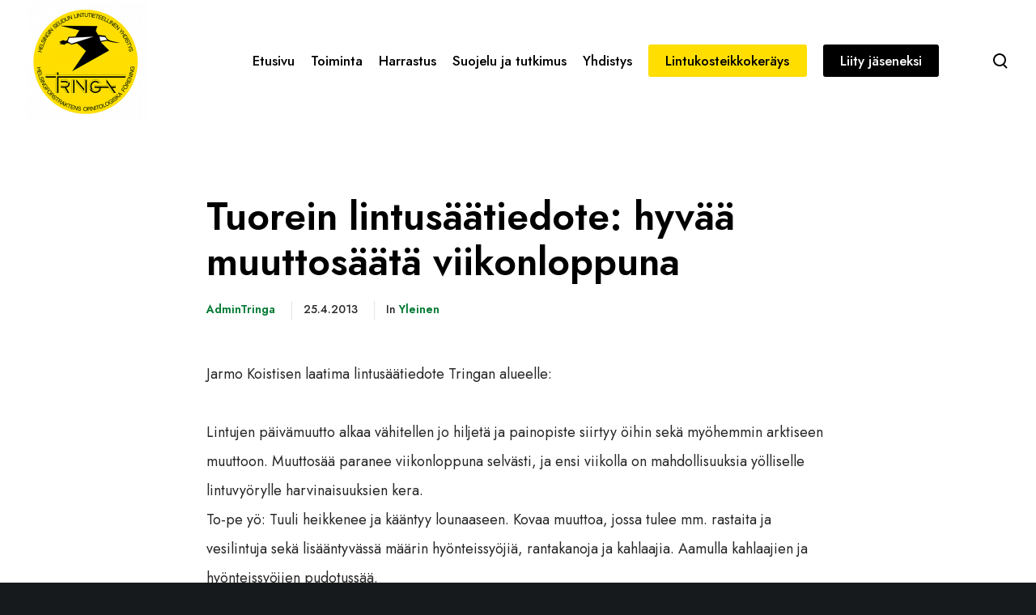

--- FILE ---
content_type: text/html; charset=UTF-8
request_url: https://tringa.fi/2013/04/25/tuorein-lintusaeaetiedote-hyvaeae-muuttosaeaetae-viikonloppuna/
body_size: 49224
content:
<!doctype html>

<html class="no-js" lang="en-US">

	<head>
		<meta charset="UTF-8">
		<title>Tuorein lintusäätiedote: hyvää muuttosäätä viikonloppuna &#8211; Uudenmaan lintuharrastajien oma yhdistys</title>
<meta name='robots' content='max-image-preview:large' />
<link rel='dns-prefetch' href='//fonts.googleapis.com' />
<link rel="alternate" type="application/rss+xml" title="Uudenmaan lintuharrastajien oma yhdistys &raquo; Feed" href="https://tringa.fi/feed/" />
<link rel="alternate" type="text/calendar" title="Uudenmaan lintuharrastajien oma yhdistys &raquo; iCal Feed" href="https://tringa.fi/tapahtumat/?ical=1" />
<link rel="alternate" title="oEmbed (JSON)" type="application/json+oembed" href="https://tringa.fi/wp-json/oembed/1.0/embed?url=https%3A%2F%2Ftringa.fi%2F2013%2F04%2F25%2Ftuorein-lintusaeaetiedote-hyvaeae-muuttosaeaetae-viikonloppuna%2F" />
<link rel="alternate" title="oEmbed (XML)" type="text/xml+oembed" href="https://tringa.fi/wp-json/oembed/1.0/embed?url=https%3A%2F%2Ftringa.fi%2F2013%2F04%2F25%2Ftuorein-lintusaeaetiedote-hyvaeae-muuttosaeaetae-viikonloppuna%2F&#038;format=xml" />
<meta name="viewport" content="width=device-width, initial-scale=1, maximum-scale=1, user-scalable=no">
<meta name="application-name" content="Uudenmaan lintuharrastajien oma yhdistys">
<style id='wp-img-auto-sizes-contain-inline-css'>
img:is([sizes=auto i],[sizes^="auto," i]){contain-intrinsic-size:3000px 1500px}
/*# sourceURL=wp-img-auto-sizes-contain-inline-css */
</style>
<style id='wp-emoji-styles-inline-css'>

	img.wp-smiley, img.emoji {
		display: inline !important;
		border: none !important;
		box-shadow: none !important;
		height: 1em !important;
		width: 1em !important;
		margin: 0 0.07em !important;
		vertical-align: -0.1em !important;
		background: none !important;
		padding: 0 !important;
	}
/*# sourceURL=wp-emoji-styles-inline-css */
</style>
<link rel='stylesheet' id='wp-block-library-css' href='https://tringa.fi/wp-includes/css/dist/block-library/style.min.css?ver=6.9' media='all' />
<style id='global-styles-inline-css'>
:root{--wp--preset--aspect-ratio--square: 1;--wp--preset--aspect-ratio--4-3: 4/3;--wp--preset--aspect-ratio--3-4: 3/4;--wp--preset--aspect-ratio--3-2: 3/2;--wp--preset--aspect-ratio--2-3: 2/3;--wp--preset--aspect-ratio--16-9: 16/9;--wp--preset--aspect-ratio--9-16: 9/16;--wp--preset--color--black: #000000;--wp--preset--color--cyan-bluish-gray: #abb8c3;--wp--preset--color--white: #ffffff;--wp--preset--color--pale-pink: #f78da7;--wp--preset--color--vivid-red: #cf2e2e;--wp--preset--color--luminous-vivid-orange: #ff6900;--wp--preset--color--luminous-vivid-amber: #fcb900;--wp--preset--color--light-green-cyan: #7bdcb5;--wp--preset--color--vivid-green-cyan: #00d084;--wp--preset--color--pale-cyan-blue: #8ed1fc;--wp--preset--color--vivid-cyan-blue: #0693e3;--wp--preset--color--vivid-purple: #9b51e0;--wp--preset--color--primary-1: #FF4433;--wp--preset--color--primary-2: #4D74FB;--wp--preset--color--primary-3: #005833;--wp--preset--color--primary-4: #00C6FF;--wp--preset--color--primary-5: #090078;--wp--preset--color--primary-6: #AFB8BD;--wp--preset--color--green: #6ECA09;--wp--preset--color--red: #D0021B;--wp--preset--color--orange: #FAB901;--wp--preset--color--aqua: #28d2dc;--wp--preset--color--blue: #71CCF6;--wp--preset--color--purple: #7639e2;--wp--preset--color--grey: #ECEFF4;--wp--preset--color--dark-grey: #1D2024;--wp--preset--color--light-grey: #F6F7FA;--wp--preset--gradient--vivid-cyan-blue-to-vivid-purple: linear-gradient(135deg,rgb(6,147,227) 0%,rgb(155,81,224) 100%);--wp--preset--gradient--light-green-cyan-to-vivid-green-cyan: linear-gradient(135deg,rgb(122,220,180) 0%,rgb(0,208,130) 100%);--wp--preset--gradient--luminous-vivid-amber-to-luminous-vivid-orange: linear-gradient(135deg,rgb(252,185,0) 0%,rgb(255,105,0) 100%);--wp--preset--gradient--luminous-vivid-orange-to-vivid-red: linear-gradient(135deg,rgb(255,105,0) 0%,rgb(207,46,46) 100%);--wp--preset--gradient--very-light-gray-to-cyan-bluish-gray: linear-gradient(135deg,rgb(238,238,238) 0%,rgb(169,184,195) 100%);--wp--preset--gradient--cool-to-warm-spectrum: linear-gradient(135deg,rgb(74,234,220) 0%,rgb(151,120,209) 20%,rgb(207,42,186) 40%,rgb(238,44,130) 60%,rgb(251,105,98) 80%,rgb(254,248,76) 100%);--wp--preset--gradient--blush-light-purple: linear-gradient(135deg,rgb(255,206,236) 0%,rgb(152,150,240) 100%);--wp--preset--gradient--blush-bordeaux: linear-gradient(135deg,rgb(254,205,165) 0%,rgb(254,45,45) 50%,rgb(107,0,62) 100%);--wp--preset--gradient--luminous-dusk: linear-gradient(135deg,rgb(255,203,112) 0%,rgb(199,81,192) 50%,rgb(65,88,208) 100%);--wp--preset--gradient--pale-ocean: linear-gradient(135deg,rgb(255,245,203) 0%,rgb(182,227,212) 50%,rgb(51,167,181) 100%);--wp--preset--gradient--electric-grass: linear-gradient(135deg,rgb(202,248,128) 0%,rgb(113,206,126) 100%);--wp--preset--gradient--midnight: linear-gradient(135deg,rgb(2,3,129) 0%,rgb(40,116,252) 100%);--wp--preset--font-size--small: 13px;--wp--preset--font-size--medium: 20px;--wp--preset--font-size--large: 36px;--wp--preset--font-size--x-large: 42px;--wp--preset--spacing--20: 0.44rem;--wp--preset--spacing--30: 0.67rem;--wp--preset--spacing--40: 1rem;--wp--preset--spacing--50: 1.5rem;--wp--preset--spacing--60: 2.25rem;--wp--preset--spacing--70: 3.38rem;--wp--preset--spacing--80: 5.06rem;--wp--preset--shadow--natural: 6px 6px 9px rgba(0, 0, 0, 0.2);--wp--preset--shadow--deep: 12px 12px 50px rgba(0, 0, 0, 0.4);--wp--preset--shadow--sharp: 6px 6px 0px rgba(0, 0, 0, 0.2);--wp--preset--shadow--outlined: 6px 6px 0px -3px rgb(255, 255, 255), 6px 6px rgb(0, 0, 0);--wp--preset--shadow--crisp: 6px 6px 0px rgb(0, 0, 0);}:where(.is-layout-flex){gap: 0.5em;}:where(.is-layout-grid){gap: 0.5em;}body .is-layout-flex{display: flex;}.is-layout-flex{flex-wrap: wrap;align-items: center;}.is-layout-flex > :is(*, div){margin: 0;}body .is-layout-grid{display: grid;}.is-layout-grid > :is(*, div){margin: 0;}:where(.wp-block-columns.is-layout-flex){gap: 2em;}:where(.wp-block-columns.is-layout-grid){gap: 2em;}:where(.wp-block-post-template.is-layout-flex){gap: 1.25em;}:where(.wp-block-post-template.is-layout-grid){gap: 1.25em;}.has-black-color{color: var(--wp--preset--color--black) !important;}.has-cyan-bluish-gray-color{color: var(--wp--preset--color--cyan-bluish-gray) !important;}.has-white-color{color: var(--wp--preset--color--white) !important;}.has-pale-pink-color{color: var(--wp--preset--color--pale-pink) !important;}.has-vivid-red-color{color: var(--wp--preset--color--vivid-red) !important;}.has-luminous-vivid-orange-color{color: var(--wp--preset--color--luminous-vivid-orange) !important;}.has-luminous-vivid-amber-color{color: var(--wp--preset--color--luminous-vivid-amber) !important;}.has-light-green-cyan-color{color: var(--wp--preset--color--light-green-cyan) !important;}.has-vivid-green-cyan-color{color: var(--wp--preset--color--vivid-green-cyan) !important;}.has-pale-cyan-blue-color{color: var(--wp--preset--color--pale-cyan-blue) !important;}.has-vivid-cyan-blue-color{color: var(--wp--preset--color--vivid-cyan-blue) !important;}.has-vivid-purple-color{color: var(--wp--preset--color--vivid-purple) !important;}.has-black-background-color{background-color: var(--wp--preset--color--black) !important;}.has-cyan-bluish-gray-background-color{background-color: var(--wp--preset--color--cyan-bluish-gray) !important;}.has-white-background-color{background-color: var(--wp--preset--color--white) !important;}.has-pale-pink-background-color{background-color: var(--wp--preset--color--pale-pink) !important;}.has-vivid-red-background-color{background-color: var(--wp--preset--color--vivid-red) !important;}.has-luminous-vivid-orange-background-color{background-color: var(--wp--preset--color--luminous-vivid-orange) !important;}.has-luminous-vivid-amber-background-color{background-color: var(--wp--preset--color--luminous-vivid-amber) !important;}.has-light-green-cyan-background-color{background-color: var(--wp--preset--color--light-green-cyan) !important;}.has-vivid-green-cyan-background-color{background-color: var(--wp--preset--color--vivid-green-cyan) !important;}.has-pale-cyan-blue-background-color{background-color: var(--wp--preset--color--pale-cyan-blue) !important;}.has-vivid-cyan-blue-background-color{background-color: var(--wp--preset--color--vivid-cyan-blue) !important;}.has-vivid-purple-background-color{background-color: var(--wp--preset--color--vivid-purple) !important;}.has-black-border-color{border-color: var(--wp--preset--color--black) !important;}.has-cyan-bluish-gray-border-color{border-color: var(--wp--preset--color--cyan-bluish-gray) !important;}.has-white-border-color{border-color: var(--wp--preset--color--white) !important;}.has-pale-pink-border-color{border-color: var(--wp--preset--color--pale-pink) !important;}.has-vivid-red-border-color{border-color: var(--wp--preset--color--vivid-red) !important;}.has-luminous-vivid-orange-border-color{border-color: var(--wp--preset--color--luminous-vivid-orange) !important;}.has-luminous-vivid-amber-border-color{border-color: var(--wp--preset--color--luminous-vivid-amber) !important;}.has-light-green-cyan-border-color{border-color: var(--wp--preset--color--light-green-cyan) !important;}.has-vivid-green-cyan-border-color{border-color: var(--wp--preset--color--vivid-green-cyan) !important;}.has-pale-cyan-blue-border-color{border-color: var(--wp--preset--color--pale-cyan-blue) !important;}.has-vivid-cyan-blue-border-color{border-color: var(--wp--preset--color--vivid-cyan-blue) !important;}.has-vivid-purple-border-color{border-color: var(--wp--preset--color--vivid-purple) !important;}.has-vivid-cyan-blue-to-vivid-purple-gradient-background{background: var(--wp--preset--gradient--vivid-cyan-blue-to-vivid-purple) !important;}.has-light-green-cyan-to-vivid-green-cyan-gradient-background{background: var(--wp--preset--gradient--light-green-cyan-to-vivid-green-cyan) !important;}.has-luminous-vivid-amber-to-luminous-vivid-orange-gradient-background{background: var(--wp--preset--gradient--luminous-vivid-amber-to-luminous-vivid-orange) !important;}.has-luminous-vivid-orange-to-vivid-red-gradient-background{background: var(--wp--preset--gradient--luminous-vivid-orange-to-vivid-red) !important;}.has-very-light-gray-to-cyan-bluish-gray-gradient-background{background: var(--wp--preset--gradient--very-light-gray-to-cyan-bluish-gray) !important;}.has-cool-to-warm-spectrum-gradient-background{background: var(--wp--preset--gradient--cool-to-warm-spectrum) !important;}.has-blush-light-purple-gradient-background{background: var(--wp--preset--gradient--blush-light-purple) !important;}.has-blush-bordeaux-gradient-background{background: var(--wp--preset--gradient--blush-bordeaux) !important;}.has-luminous-dusk-gradient-background{background: var(--wp--preset--gradient--luminous-dusk) !important;}.has-pale-ocean-gradient-background{background: var(--wp--preset--gradient--pale-ocean) !important;}.has-electric-grass-gradient-background{background: var(--wp--preset--gradient--electric-grass) !important;}.has-midnight-gradient-background{background: var(--wp--preset--gradient--midnight) !important;}.has-small-font-size{font-size: var(--wp--preset--font-size--small) !important;}.has-medium-font-size{font-size: var(--wp--preset--font-size--medium) !important;}.has-large-font-size{font-size: var(--wp--preset--font-size--large) !important;}.has-x-large-font-size{font-size: var(--wp--preset--font-size--x-large) !important;}
/*# sourceURL=global-styles-inline-css */
</style>

<style id='classic-theme-styles-inline-css'>
/*! This file is auto-generated */
.wp-block-button__link{color:#fff;background-color:#32373c;border-radius:9999px;box-shadow:none;text-decoration:none;padding:calc(.667em + 2px) calc(1.333em + 2px);font-size:1.125em}.wp-block-file__button{background:#32373c;color:#fff;text-decoration:none}
/*# sourceURL=/wp-includes/css/classic-themes.min.css */
</style>
<link rel='stylesheet' id='contact-form-7-css' href='https://tringa.fi/wp-content/plugins/contact-form-7/includes/css/styles.css?ver=6.1.4' media='all' />
<link rel='stylesheet' id='tribe-events-v2-single-skeleton-css' href='https://tringa.fi/wp-content/plugins/the-events-calendar/build/css/tribe-events-single-skeleton.css?ver=6.15.14' media='all' />
<link rel='stylesheet' id='tribe-events-v2-single-skeleton-full-css' href='https://tringa.fi/wp-content/plugins/the-events-calendar/build/css/tribe-events-single-full.css?ver=6.15.14' media='all' />
<link rel='stylesheet' id='tec-events-elementor-widgets-base-styles-css' href='https://tringa.fi/wp-content/plugins/the-events-calendar/build/css/integrations/plugins/elementor/widgets/widget-base.css?ver=6.15.14' media='all' />
<link rel='stylesheet' id='font-awesome-css' href='https://tringa.fi/wp-content/themes/impeka/css/font-awesome.min.css?ver=5.15.3' media='all' />
<link rel='stylesheet' id='font-awesome-v4-shims-css' href='https://tringa.fi/wp-content/themes/impeka/css/font-awesome-v4-shims.min.css?ver=5.15.3' media='all' />
<link rel='stylesheet' id='impeka-theme-style-css' href='https://tringa.fi/wp-content/themes/impeka/css/theme-style.min.css?ver=1.5.2' media='all' />
<style id='impeka-theme-style-inline-css'>
 .single-post #grve-content:not(.grve-right-sidebar):not(.grve-left-sidebar) .grve-container, #grve-about-author-section .grve-container, #grve-comments-section .grve-container, #grve-no-comments .grve-container { max-width: 770px; } .single-post #grve-content:not(.grve-right-sidebar):not(.grve-left-sidebar) #grve-single-media .grve-media.grve-wide { margin-right: calc( -1 * (100vw - 770px)/2 ); margin-left: -3.500rem; } .single-post #grve-content:not(.grve-right-sidebar):not(.grve-left-sidebar) #grve-single-media .grve-media.grve-wide.grve-gallery { padding-right: 2.000rem; } @media only screen and (max-width: 959px) { .single-post #grve-content:not(.grve-right-sidebar):not(.grve-left-sidebar) #grve-single-media .grve-media.grve-wide { margin-right: 0; margin-left: 0; } .single-post #grve-content:not(.grve-right-sidebar):not(.grve-left-sidebar) #grve-single-media .grve-media.grve-wide.grve-gallery { padding-right: 0; } } #grve-theme-content { background-color:#ffffff; } @media only screen and (max-width: 767px) { .grve-navigation-bar.grve-layout-2 { background-color:#ffffff; } } a, .grve-link-default a, .grve-menu-element .grve-arrow, .grve-link-default .grve-menu-element .grve-arrow { color: #007a33; } a:hover, .grve-menu-element .grve-arrow:hover { color: #005833; } #grve-theme-wrapper .grve-link-hover-default a:hover { color: #005833; } body, .grve-text-content, .grve-text-content a, #grve-content form, #grve-content form p, #grve-content form div, #grve-content form span:not(.grve-heading-color), .mfp-content form div table, .grve-content-slider { color: #272727; } #grve-content .widget .grve-widget-title { color: #000000; } .widget { color: #272727; } .widget a:not(.grve-outline):not(.grve-btn) { color: #272727; } h1,h2,h3,h4,h5,h6, .grve-heading-color, .grve-heading-hover-color:hover, p.grve-dropcap:first-letter, .grve-content-slider .grve-title { color: #000000; } .grve-svg-heading-color { fill: #000000; } #grve-main-content .grve-main-content-wrapper, #grve-sidebar {padding-top: 90px;padding-bottom: 90px;}@media only screen and (max-width: 1200px) {#grve-main-content .grve-main-content-wrapper, #grve-sidebar {padding-top: 72px;padding-bottom: 72px;}}@media only screen and (max-width: 768px) {#grve-main-content .grve-main-content-wrapper, #grve-sidebar {padding-top: 54px;padding-bottom: 54px;}} .compose-mode .vc_element .grve-row { margin-top: 30px; } .compose-mode .vc_element.vc_vc_column { display: flex; flex-direction: row; flex-wrap: wrap; } .compose-mode .vc_vc_column .wpb_column { width: 100% !important; margin-bottom: 30px; border: 1px dashed rgba(125, 125, 125, 0.4); } .compose-mode .vc_controls > .vc_controls-out-tl { left: 15px; } .compose-mode .vc_controls > .vc_controls-bc { bottom: 15px; } .compose-mode .vc_welcome .vc_buttons { margin-top: 60px; } .compose-mode .vc_controls > div { z-index: 9; } .compose-mode .grve-image img, .compose-mode .grve-bg-image { opacity: 1; } .compose-mode #grve-theme-wrapper .grve-section.grve-fullwidth-background, .compose-mode #grve-theme-wrapper .grve-section.grve-fullwidth-element { visibility: visible; } .compose-mode .grve-animated-item { opacity: 1; visibility: visible; } .compose-mode .grve-isotope-item-inner { opacity: 1 !important; transform: none !important; } .compose-mode #grve-theme-wrapper .grve-isotope .grve-isotope-container { visibility: visible; } .compose-mode .grve-clipping-animation, .compose-mode .grve-clipping-animation .grve-clipping-content, .compose-mode .grve-appear-animation { visibility: visible; opacity: 1; } .elementor-editor-active .grve-animated-item { opacity: 1; visibility: visible; } .elementor-editor-active .grve-bg-image { opacity: 1; } .elementor-editor-active .grve-isotope-item-inner { opacity: 1 !important; transform: none !important; } .elementor-editor-active .grve-isotope .grve-isotope-container { visibility: visible; } .elementor-editor-active .grve-clipping-animation, .elementor-editor-active .grve-clipping-animation .grve-clipping-content, .elementor-editor-active .grve-appear-animation { visibility: visible; opacity: 1; } .elementor-editor-active #grve-header { z-index: 10; pointer-events: none; } .elementor-editor-active #grve-theme-content, .elementor-editor-active #grve-content, .elementor-editor-active .grve-single-wrapper { z-index: auto; } .elementor-editor-active .elementor-edit-area .elementor-section:hover:first-child { z-index: 100; } .elementor-editor-active #grve-frames { display: none; } .elementor-editor-active.grve-framed { margin: 0; } 
 body, .grve-body-text, .grve-header-text-element .grve-item { font-size: 16px; font-family: Jost; font-weight: 400; line-height: 24px; letter-spacing: 0px; } #grve-header .grve-logo.grve-logo-text a, #grve-offcanvas-area .grve-offcanvas-logo.grve-logo-text a { font-family: Jost; font-weight: 600; font-style: normal; font-size: 36px; text-transform: none; letter-spacing: 0px; } .grve-menu-text, .grve-header-menu li .grve-link-wrapper:not(.grve-menu-element-link-wrapper), .grve-header-menu li.grve-first-level:not(.grve-menu-element-first-level) > .grve-link-wrapper:not(.grve-menu-element-link-wrapper) > a, #grve-main-header .grve-header-button, #grve-main-header .megamenu .sub-menu > li.menu-item-has-children > .grve-link-wrapper:not(.grve-menu-element-link-wrapper) > a, #grve-main-header .grve-language.grve-list, #grve-main-header .grve-language.grve-dropdown, #grve-offcanvas-area.grve-layout-2 #grve-second-menu li.grve-first-level:not(.grve-menu-element-first-level) > .grve-link-wrapper:not(.grve-menu-element-link-wrapper) > a, .grve-burger-label { font-family: Jost; font-weight: 500; font-style: normal; font-size: 17px; text-transform: none; letter-spacing: 0px; } .grve-menu-text ul.sub-menu, .grve-header-menu ul.sub-menu a, #grve-offcanvas-area.grve-layout-2 #grve-second-menu ul.sub-menu a { font-family: Jost; font-weight: 400; font-style: normal; font-size: 14px; text-transform: none; letter-spacing: 0px; } #grve-main-header .megamenu .sub-menu > li.menu-item-has-children > .grve-link-wrapper:not(.grve-menu-element-link-wrapper) > a { font-family: Jost; font-weight: 600; font-style: normal; font-size: 12px; text-transform: uppercase; letter-spacing: 0.5px; } #grve-main-header .grve-menu-description { font-family: Jost; font-weight: 400; font-style: normal; font-size: 11px; text-transform: none; letter-spacing: 0px; } .grve-responsive-menu-text, #grve-responsive-main-menu .grve-menu .grve-first-level:not(.grve-menu-element-first-level) > .grve-link-wrapper:not(.grve-menu-element-link-wrapper) a { font-family: Jost; font-weight: 500; font-style: normal; font-size: 36px; text-transform: none; letter-spacing: 0px; } .grve-responsive-menu-text .sub-menu, #grve-responsive-main-menu .grve-menu .sub-menu .grve-link-wrapper:not(.grve-menu-element-link-wrapper) a { font-family: Jost; font-weight: 500; font-style: normal; font-size: 24px; text-transform: none; letter-spacing: 0px; } #grve-responsive-main-menu .grve-menu-description { font-family: Jost; font-weight: 300; font-style: normal; font-size: 11px; text-transform: none; letter-spacing: 0px; } .grve-offcanvas-menu-text .sub-menu, #grve-offcanvas-area ul.sub-menu a { font-family: Jost; font-weight: 500; font-style: normal; font-size: 24px; text-transform: none; letter-spacing: 0px; } .grve-offcanvas-menu-text, #grve-offcanvas-area .grve-vertical-menu:not(.grve-menu-element) > .grve-menu > li > .grve-link-wrapper:not(.grve-menu-element-link-wrapper), #grve-offcanvas-area .grve-vertical-menu:not(.grve-menu-element) > .grve-menu > li > .grve-link-wrapper:not(.grve-menu-element-link-wrapper) a { font-family: Jost; font-weight: 500; font-style: normal; font-size: 36px; text-transform: none; letter-spacing: 0px; } #grve-offcanvas-area .grve-menu-description { font-family: Jost; font-weight: 300; font-style: normal; font-size: 11px; text-transform: none; letter-spacing: 0px; } #grve-intro .grve-first-title-text { font-family: Jost; font-weight: 600; font-style: normal; text-transform: none; font-size: 72px; line-height: 80px; letter-spacing: 0px; } #grve-intro .grve-second-title-text { font-family: Jost; font-weight: 400; font-style: normal; text-transform: none; font-size: 42px; line-height: 54px; letter-spacing: 0px; } h1, .grve-h1, #grve-sliding-area .grve-search input[type='text'], .grve-dropcap span, p.grve-dropcap:first-letter { font-family: Jost; font-weight: 600; font-style: normal; text-transform: none; font-size: 56px; line-height: 64px; letter-spacing: 0px; } h2, .grve-h2 { font-family: Jost; font-weight: 600; font-style: normal; text-transform: none; font-size: 48px; line-height: 56px; letter-spacing: 0px; } h3, .grve-h3 { font-family: Jost; font-weight: 600; font-style: normal; text-transform: none; font-size: 40px; line-height: 48px; letter-spacing: 0px; } h4, .grve-h4 { font-family: Jost; font-weight: 600; font-style: normal; text-transform: none; font-size: 32px; line-height: 40px; letter-spacing: 0px; } h5, .grve-h5, h3#reply-title { font-family: Jost; font-weight: 600; font-style: normal; text-transform: none; font-size: 24px; line-height: 32px; letter-spacing: 0px; } h6, .grve-h6, .vc_tta.vc_general .vc_tta-panel-title, #grve-main-content .vc_tta.vc_general .vc_tta-tab > a { font-family: Jost; font-weight: 600; font-style: normal; text-transform: none; font-size: 20px; line-height: 32px; letter-spacing: 0px; } .grve-page-title, #grve-blog-title .grve-title, #grve-search-page-title .grve-title, #grve-portfolio-tax-title .grve-title { font-family: Jost; font-weight: 600; font-style: normal; font-size: 84px; text-transform: none; line-height: 96px; letter-spacing: 0px; } .grve-page-description, #grve-blog-title .grve-description, #grve-blog-title .grve-description p, #grve-search-page-title .grve-description, #grve-portfolio-tax-title .grve-description { font-family: Jost; font-weight: 400; font-style: normal; font-size: 24px; text-transform: none; line-height: 40px; letter-spacing: 0px; } #grve-post-title .grve-title-categories { font-family: Jost; font-weight: 600; font-style: normal; font-size: 16px; text-transform: capitalize; line-height: 22px; letter-spacing: 0px; } #grve-post-title .grve-post-meta { font-family: Jost; font-weight: 600; font-style: normal; font-size: 16px; text-transform: capitalize; line-height: 24px; letter-spacing: 0px; } .grve-single-simple-title { font-family: Jost; font-weight: 600; font-style: normal; font-size: 48px; text-transform: none; line-height: 56px; letter-spacing: 0px; } #grve-post-title .grve-title { font-family: Jost; font-weight: 600; font-style: normal; font-size: 84px; text-transform: none; line-height: 96px; letter-spacing: 0px; } #grve-post-title .grve-description { font-family: Jost; font-weight: 400; font-style: normal; font-size: 24px; text-transform: none; line-height: 48px; letter-spacing: 0px; } #grve-portfolio-title .grve-title-categories { font-family: Jost; font-weight: 600; font-style: normal; font-size: 24px; text-transform: capitalize; line-height: 32px; letter-spacing: 0px; } #grve-portfolio-title .grve-title { font-family: Jost; font-weight: 600; font-style: normal; font-size: 84px; text-transform: none; line-height: 96px; letter-spacing: 0px; } #grve-portfolio-title .grve-description { font-family: Jost; font-weight: 400; font-style: normal; font-size: 24px; text-transform: none; line-height: 40px; letter-spacing: 0px; } #grve-forum-title .grve-title { font-family: Jost; font-weight: 600; font-style: normal; font-size: 84px; text-transform: none; line-height: 96px; letter-spacing: 0px; } #grve-product-area .product_title { font-family: Jost; font-weight: 600; font-style: normal; font-size: 32px; text-transform: none; line-height: 40px; letter-spacing: 0px; } .woocommerce .summary .woocommerce-product-details__short-description p { font-family: Jost; font-weight: 400; font-style: normal; font-size: 16px; text-transform: none; line-height: 30px; letter-spacing: 0px; } #grve-product-title .grve-title, #grve-product-tax-title .grve-title, .woocommerce-page #grve-page-title .grve-title { font-family: Jost; font-weight: 600; font-style: normal; font-size: 72px; text-transform: none; line-height: 84px; letter-spacing: 0px; } #grve-product-title .grve-description, #grve-product-tax-title .grve-description, #grve-product-tax-title .grve-description p, .woocommerce-page #grve-page-title .grve-description { font-family: Jost; font-weight: 400; font-style: normal; font-size: 24px; text-transform: none; line-height: 40px; letter-spacing: 0px; } #grve-event-title .grve-title, #grve-event-tax-title .grve-title { font-family: Jost; font-weight: 600; font-style: normal; font-size: 84px; text-transform: none; line-height: 96px; letter-spacing: 0px; } #grve-event-title .grve-description, #grve-event-tax-title .grve-description, #grve-event-tax-title .grve-description p { font-family: Jost; font-weight: 400; font-style: normal; font-size: 24px; text-transform: none; line-height: 40px; letter-spacing: 0px; } .grve-feature-subheading { font-family: Jost; font-weight: 600; font-style: normal; font-size: 12px; text-transform: uppercase; line-height: 16px; letter-spacing: 1px; } .grve-feature-title { font-family: Jost; font-weight: 600; font-style: normal; font-size: 80px; text-transform: none; line-height: 96px; letter-spacing: 0px; } .grve-feature-text { font-family: Jost; font-weight: 400; font-style: normal; font-size: 24px; text-transform: none; line-height: 40px; letter-spacing: 0px; } .grve-quote-text, blockquote p, blockquote { font-family: Jost; font-weight: 400; font-style: normal; font-size: 24px; text-transform: none; line-height: 36px; letter-spacing: 0px; } .grve-leader-text, #grve-theme-wrapper .grve-leader-text, .grve-leader-text p, p.grve-leader-text { font-family: Jost; font-weight: 400; font-style: normal; font-size: 24px; text-transform: none; line-height: 40px; letter-spacing: 0px; } .grve-subtitle, .grve-subtitle p, .grve-subtitle-text { font-family: Jost; font-weight: 500; font-style: normal; font-size: 12px; text-transform: uppercase; line-height: 24px; letter-spacing: 1.5px; } .grve-small-text, span.wpcf7-not-valid-tip, div.wpcf7-mail-sent-ok, div.wpcf7-validation-errors, #grve-top-bar .grve-language.grve-list, #grve-top-bar .grve-language.grve-dropdown { font-family: Jost; font-weight: 400; font-style: normal; font-size: 14px; text-transform: none; line-height: 1.4em; letter-spacing: 0px; } .grve-link-text, #cancel-comment-reply-link, .grve-anchor-menu .grve-anchor-wrapper .grve-container > ul > li > a, .grve-anchor-menu .grve-anchor-wrapper .grve-container ul.sub-menu li a { font-family: Jost; font-weight: 500; font-style: normal; font-size: 14px; text-transform: capitalize; line-height: 1.4em; letter-spacing: 0px; } .widget .tagcloud a { font-family: Jost !important; font-weight: 500 !important; font-style: normal !important; text-transform: capitalize !important; line-height: 1.4em !important; letter-spacing: 0px !important; } .grve-btn-text, .grve-btn, .grve-btn-video, #grve-sliding-area input[type="submit"]:not(.grve-custom-btn),#grve-theme-wrapper .wpcf7 input[type="submit"]:not(.grve-custom-btn),#grve-theme-wrapper .grve-btn-theme-style button:not(.grve-custom-btn),#grve-theme-wrapper .grve-btn-theme-style input[type="button"]:not(.grve-custom-btn),#grve-theme-wrapper .grve-btn-theme-style input[type="submit"]:not(.grve-custom-btn),#grve-theme-wrapper .grve-btn-theme-style input[type="reset"]:not(.grve-custom-btn),#grve-comment-submit-button,#grve-theme-wrapper .woocommerce .checkout-button,#grve-theme-wrapper .woocommerce .woocommerce-cart-form button[name="update_cart"],#grve-theme-wrapper .woocommerce .woocommerce-checkout-payment button,#grve-woo-review-submit,.grve-portfolio-details-btn.grve-btn:not(.grve-custom-btn),.post-password-form input[type="submit"],.gform_wrapper input[type="button"],.gform_wrapper input[type="submit"],.gform_wrapper input[type="reset"],#tribe-bar-form .tribe-bar-submit input[type=submit],.bbp-submit-wrapper button,#bbpress-forums #bbp_search_submit,#grve-my-account-wrapper .woocommerce-button,.woocommerce-account .woocommerce-MyAccount-content button[type="submit"],.wp-block-search .wp-block-search__button { font-family: Jost; font-weight: 500; font-style: normal; font-size: 14px; text-transform: none; line-height: 1.4em; letter-spacing: 0px; } .grve-button-text.grve-btn-extrasmall, .grve-btn.grve-btn-extrasmall, .grve-btn-text.grve-btn-extrasmall, .grve-btn-video.grve-btn-extrasmall, #grve-theme-wrapper .grve-contact-form.grve-form-btn-extrasmall input[type='submit']:not(.grve-custom-btn) { font-size: 10px !important; } .grve-button-text.grve-btn-small, .grve-btn.grve-btn-small, .grve-btn-text.grve-btn-small, .grve-btn-video.grve-btn-small, #grve-theme-wrapper .grve-contact-form.grve-form-btn-small input[type='submit']:not(.grve-custom-btn) { font-size: 12px !important; } .grve-button-text.grve-btn-large, .grve-btn.grve-btn-large, .grve-btn-text.grve-btn-large, .grve-btn-video.grve-btn-large, #grve-theme-wrapper .grve-contact-form.grve-form-btn-large input[type='submit']:not(.grve-custom-btn) { font-size: 17px !important; } .grve-button-text.grve-btn-extralarge, .grve-btn.grve-btn-extralarge, .grve-btn-text.grve-btn-extralarge, .grve-btn-video.grve-btn-extralarge, #grve-theme-wrapper .grve-contact-form.grve-form-btn-extralarge input[type='submit']:not(.grve-custom-btn) { font-size: 19px !important; } .grve-widget-title { font-family: Jost; font-weight: 600; font-style: normal; font-size: 24px; text-transform: none; line-height: 32px; letter-spacing: 0px; } .widget, .widgets, .widget p { font-family: Jost; font-weight: 400; font-style: normal; font-size: 14px; text-transform: none; line-height: 24px; letter-spacing: 0px; } .grve-pagination-text { font-family: Jost; font-weight: 600; font-style: normal; font-size: 16px; text-transform: none; line-height: 24px; letter-spacing: 0px; } .single-post #grve-single-content, .single-product #tab-description, #grve-about-author p, .single-tribe_events #grve-single-content { font-size: 18px; font-family: Jost; font-weight: 400; line-height: 36px; letter-spacing: 0px; } #grve-theme-wrapper .grve-custom-font-1 { font-family: inherit; font-weight: normal; font-style: normal; text-transform: none; letter-spacing: 0px; } #grve-theme-wrapper .grve-custom-font-2 { font-family: inherit; font-weight: normal; font-style: normal; text-transform: none; letter-spacing: 0px; } #grve-theme-wrapper .grve-custom-font-3 { font-family: inherit; font-weight: normal; font-style: normal; text-transform: none; letter-spacing: 0px; } #grve-theme-wrapper .grve-custom-font-4 { font-family: inherit; font-weight: normal; font-style: normal; text-transform: none; letter-spacing: 0px; } .grve-blog-leader .grve-post-list .grve-post-content p { max-height: 48px; } @media only screen and (min-width: 1201px) and (max-width: 1440px) { } @media only screen and (min-width: 960px) and (max-width: 1200px) { h1,.grve-h1,#grve-sliding-area .grve-search input[type="text"],.grve-dropcap span,p.grve-dropcap:first-letter { font-size: 50px; line-height: 1.14em; } .grve-h1.grve-heading-120:not(.grve-tablet-reset-increase-heading ) { font-size: 44px; } .grve-h1.grve-heading-140:not(.grve-tablet-reset-increase-heading ) { font-size: 44px; } .grve-h1.grve-heading-160:not(.grve-tablet-reset-increase-heading ) { font-size: 44px; } .grve-h1.grve-heading-180:not(.grve-tablet-reset-increase-heading ) { font-size: 44px; } .grve-h1.grve-heading-200:not(.grve-tablet-reset-increase-heading ) { font-size: 36px; } .grve-h1.grve-heading-250:not(.grve-tablet-reset-increase-heading ) { font-size: 30px; } .grve-h1.grve-heading-300:not(.grve-tablet-reset-increase-heading ) { font-size: 30px; } h2,.grve-h2 { font-size: 43px; line-height: 1.17em; } .grve-h2.grve-heading-120:not(.grve-tablet-reset-increase-heading ) { font-size: 38px; } .grve-h2.grve-heading-140:not(.grve-tablet-reset-increase-heading ) { font-size: 38px; } .grve-h2.grve-heading-160:not(.grve-tablet-reset-increase-heading ) { font-size: 38px; } .grve-h2.grve-heading-180:not(.grve-tablet-reset-increase-heading ) { font-size: 38px; } .grve-h2.grve-heading-200:not(.grve-tablet-reset-increase-heading ) { font-size: 31px; } .grve-h2.grve-heading-250:not(.grve-tablet-reset-increase-heading ) { font-size: 25px; } .grve-h2.grve-heading-300:not(.grve-tablet-reset-increase-heading ) { font-size: 25px; } h3,.grve-h3 { font-size: 36px; line-height: 1.2em; } .grve-h3.grve-heading-120:not(.grve-tablet-reset-increase-heading ) { font-size: 31px; } .grve-h3.grve-heading-140:not(.grve-tablet-reset-increase-heading ) { font-size: 31px; } .grve-h3.grve-heading-160:not(.grve-tablet-reset-increase-heading ) { font-size: 31px; } .grve-h3.grve-heading-180:not(.grve-tablet-reset-increase-heading ) { font-size: 31px; } .grve-h3.grve-heading-200:not(.grve-tablet-reset-increase-heading ) { font-size: 26px; } .grve-h3.grve-heading-250:not(.grve-tablet-reset-increase-heading ) { font-size: 21px; } .grve-h3.grve-heading-300:not(.grve-tablet-reset-increase-heading ) { font-size: 21px; } h4,.grve-h4 { font-size: 29px; line-height: 1.25em; } .grve-h4.grve-heading-120:not(.grve-tablet-reset-increase-heading ) { font-size: 25px; } .grve-h4.grve-heading-140:not(.grve-tablet-reset-increase-heading ) { font-size: 25px; } .grve-h4.grve-heading-160:not(.grve-tablet-reset-increase-heading ) { font-size: 25px; } .grve-h4.grve-heading-180:not(.grve-tablet-reset-increase-heading ) { font-size: 25px; } .grve-h4.grve-heading-200:not(.grve-tablet-reset-increase-heading ) { font-size: 21px; } .grve-h4.grve-heading-250:not(.grve-tablet-reset-increase-heading ) { font-size: 17px; } .grve-h4.grve-heading-300:not(.grve-tablet-reset-increase-heading ) { font-size: 17px; } h5,.grve-h5,h3#reply-title { font-size: 22px; line-height: 1.33em; } .grve-h5.grve-heading-120:not(.grve-tablet-reset-increase-heading ) { font-size: 19px; } .grve-h5.grve-heading-140:not(.grve-tablet-reset-increase-heading ) { font-size: 19px; } .grve-h5.grve-heading-160:not(.grve-tablet-reset-increase-heading ) { font-size: 19px; } .grve-h5.grve-heading-180:not(.grve-tablet-reset-increase-heading ) { font-size: 19px; } .grve-h5.grve-heading-200:not(.grve-tablet-reset-increase-heading ) { font-size: 15px; } .grve-h5.grve-heading-250:not(.grve-tablet-reset-increase-heading ) { font-size: 13px; } .grve-h5.grve-heading-300:not(.grve-tablet-reset-increase-heading ) { font-size: 13px; } h6,.grve-h6 { font-size: 18px; line-height: 1.6em; } .grve-h6.grve-heading-120:not(.grve-tablet-reset-increase-heading ) { font-size: 16px; } .grve-h6.grve-heading-140:not(.grve-tablet-reset-increase-heading ) { font-size: 16px; } .grve-h6.grve-heading-160:not(.grve-tablet-reset-increase-heading ) { font-size: 16px; } .grve-h6.grve-heading-180:not(.grve-tablet-reset-increase-heading ) { font-size: 16px; } .grve-h6.grve-heading-200:not(.grve-tablet-reset-increase-heading ) { font-size: 13px; } .grve-h6.grve-heading-250:not(.grve-tablet-reset-increase-heading ) { font-size: 11px; } .grve-h6.grve-heading-300:not(.grve-tablet-reset-increase-heading ) { font-size: 11px; } #grve-offcanvas-area ul.sub-menu li a,#grve-offcanvas-area li .grve-link-wrapper:not(.grve-menu-element-link-wrapper),#grve-offcanvas-area li.grve-first-level:not(.grve-menu-element-first-level) > .grve-link-wrapper:not(.grve-menu-element-link-wrapper) > a { font-size: 29px; line-height: 1em; } .grve-page-title,#grve-blog-title .grve-title,#grve-search-page-title .grve-title,#grve-portfolio-tax-title .grve-title { font-size: 76px; line-height: 1.14em; } #grve-post-title .grve-title { font-size: 76px; line-height: 1.14em; } .grve-single-simple-title { font-size: 43px; line-height: 1.17em; } #grve-portfolio-title .grve-title { font-size: 76px; line-height: 1.14em; } #grve-forum-title .grve-title { font-size: 76px; line-height: 1.14em; } .grve-product-area .product_title { font-size: 29px; line-height: 1.25em; } #grve-product-title .grve-title,#grve-product-tax-title .grve-title,.woocommerce-page #grve-page-title .grve-title { font-size: 65px; line-height: 1.17em; } #grve-event-title .grve-title,#grve-event-tax-title .grve-title { font-size: 76px; line-height: 1.14em; } .grve-feature-title, #grve-intro .grve-first-title-text, #grve-intro .grve-second-title-text { font-size: 72px; line-height: 1.2em; } .grve-feature-text { font-size: 22px; line-height: 1.67em; } #grve-page-title .grve-description,#grve-blog-title .grve-description,#grve-blog-title .grve-description p,#grve-search-page-title .grve-description,#grve-portfolio-tax-title .grve-description { font-size: 22px; line-height: 1.67em; } #grve-post-title .grve-title-categories { font-size: 14px; line-height: 1.38em; } #grve-post-title .grve-post-meta, #grve-post-title .grve-post-meta li { font-size: 14px; line-height: 1.5em; } #grve-post-title .grve-description { font-size: 22px; line-height: 2em; } #grve-portfolio-title .grve-title-categories { font-size: 22px; line-height: 1.33em; } #grve-entry-summary .grve-short-description p { font-size: 14px; line-height: 1.88em; } #grve-product-title .grve-description,#grve-product-tax-title .grve-description,#grve-product-tax-title .grve-description p,.woocommerce-page #grve-page-title .grve-description { font-size: 22px; line-height: 1.67em; } #grve-event-title .grve-description,#grve-event-tax-title .grve-description,#grve-event-tax-title .grve-description p { font-size: 22px; line-height: 1.67em; } .grve-quote-text,blockquote p,blockquote { font-size: 22px; line-height: 1.5em; } .grve-leader-text,#grve-theme-wrapper .grve-leader-text,.grve-leader-text p,p.grve-leader-text { font-size: 22px; line-height: 1.67em; } #grve-theme-wrapper .grve-link-text { font-size: 13px !important; line-height: 2.29em; } #grve-theme-wrapper .grve-btn-text,#grve-theme-wrapper .grve-btn-video,#grve-theme-wrapper .grve-btn#grve-sliding-area input[type="submit"]:not(.grve-custom-btn),#grve-theme-wrapper .wpcf7 input[type="submit"]:not(.grve-custom-btn),#grve-theme-wrapper .grve-btn-theme-style button:not(.grve-custom-btn),#grve-theme-wrapper .grve-btn-theme-style input[type="button"]:not(.grve-custom-btn),#grve-theme-wrapper .grve-btn-theme-style input[type="submit"]:not(.grve-custom-btn),#grve-theme-wrapper .grve-btn-theme-style input[type="reset"]:not(.grve-custom-btn),#grve-comment-submit-button,#grve-theme-wrapper .woocommerce .checkout-button,#grve-theme-wrapper .woocommerce .woocommerce-cart-form button[name="update_cart"],#grve-theme-wrapper .woocommerce .woocommerce-checkout-payment button,#grve-woo-review-submit,.grve-portfolio-details-btn.grve-btn:not(.grve-custom-btn),.post-password-form input[type="submit"],.gform_wrapper input[type="button"],.gform_wrapper input[type="submit"],.gform_wrapper input[type="reset"],#tribe-bar-form .tribe-bar-submit input[type=submit],.bbp-submit-wrapper button,#bbpress-forums #bbp_search_submit,#grve-my-account-wrapper .woocommerce-button,.woocommerce-account .woocommerce-MyAccount-content button[type="submit"],.wp-block-search .wp-block-search__button { font-size: 13px !important; line-height: 2.29em; } .grve-main-menu .grve-wrapper > ul > li > a,.grve-main-menu .grve-wrapper > ul > li.megamenu > ul > li > a,.grve-toggle-hiddenarea .grve-label { font-size: 15px; line-height: 1.88em; } } @media only screen and (min-width: 768px) and (max-width: 959px) { h1,.grve-h1,#grve-sliding-area .grve-search input[type="text"],.grve-dropcap span,p.grve-dropcap:first-letter { font-size: 45px; line-height: 1.14em; } .grve-h1.grve-heading-120:not(.grve-tablet-sm-reset-increase-heading ) { font-size: 39px; } .grve-h1.grve-heading-140:not(.grve-tablet-sm-reset-increase-heading ) { font-size: 39px; } .grve-h1.grve-heading-160:not(.grve-tablet-sm-reset-increase-heading ) { font-size: 39px; } .grve-h1.grve-heading-180:not(.grve-tablet-sm-reset-increase-heading ) { font-size: 39px; } .grve-h1.grve-heading-200:not(.grve-tablet-sm-reset-increase-heading ) { font-size: 32px; } .grve-h1.grve-heading-250:not(.grve-tablet-sm-reset-increase-heading ) { font-size: 26px; } .grve-h1.grve-heading-300:not(.grve-tablet-sm-reset-increase-heading ) { font-size: 26px; } h2,.grve-h2 { font-size: 38px; line-height: 1.17em; } .grve-h2.grve-heading-120:not(.grve-tablet-sm-reset-increase-heading ) { font-size: 33px; } .grve-h2.grve-heading-140:not(.grve-tablet-sm-reset-increase-heading ) { font-size: 33px; } .grve-h2.grve-heading-160:not(.grve-tablet-sm-reset-increase-heading ) { font-size: 33px; } .grve-h2.grve-heading-180:not(.grve-tablet-sm-reset-increase-heading ) { font-size: 33px; } .grve-h2.grve-heading-200:not(.grve-tablet-sm-reset-increase-heading ) { font-size: 27px; } .grve-h2.grve-heading-250:not(.grve-tablet-sm-reset-increase-heading ) { font-size: 23px; } .grve-h2.grve-heading-300:not(.grve-tablet-sm-reset-increase-heading ) { font-size: 23px; } h3,.grve-h3 { font-size: 32px; line-height: 1.2em; } .grve-h3.grve-heading-120:not(.grve-tablet-sm-reset-increase-heading ) { font-size: 28px; } .grve-h3.grve-heading-140:not(.grve-tablet-sm-reset-increase-heading ) { font-size: 28px; } .grve-h3.grve-heading-160:not(.grve-tablet-sm-reset-increase-heading ) { font-size: 28px; } .grve-h3.grve-heading-180:not(.grve-tablet-sm-reset-increase-heading ) { font-size: 28px; } .grve-h3.grve-heading-200:not(.grve-tablet-sm-reset-increase-heading ) { font-size: 23px; } .grve-h3.grve-heading-250:not(.grve-tablet-sm-reset-increase-heading ) { font-size: 19px; } .grve-h3.grve-heading-300:not(.grve-tablet-sm-reset-increase-heading ) { font-size: 19px; } h4,.grve-h4 { font-size: 26px; line-height: 1.25em; } .grve-h4.grve-heading-120:not(.grve-tablet-sm-reset-increase-heading ) { font-size: 22px; } .grve-h4.grve-heading-140:not(.grve-tablet-sm-reset-increase-heading ) { font-size: 22px; } .grve-h4.grve-heading-160:not(.grve-tablet-sm-reset-increase-heading ) { font-size: 22px; } .grve-h4.grve-heading-180:not(.grve-tablet-sm-reset-increase-heading ) { font-size: 22px; } .grve-h4.grve-heading-200:not(.grve-tablet-sm-reset-increase-heading ) { font-size: 18px; } .grve-h4.grve-heading-250:not(.grve-tablet-sm-reset-increase-heading ) { font-size: 15px; } .grve-h4.grve-heading-300:not(.grve-tablet-sm-reset-increase-heading ) { font-size: 15px; } h5,.grve-h5,h3#reply-title { font-size: 19px; line-height: 1.33em; } .grve-h5.grve-heading-120:not(.grve-tablet-sm-reset-increase-heading ) { font-size: 17px; } .grve-h5.grve-heading-140:not(.grve-tablet-sm-reset-increase-heading ) { font-size: 17px; } .grve-h5.grve-heading-160:not(.grve-tablet-sm-reset-increase-heading ) { font-size: 17px; } .grve-h5.grve-heading-180:not(.grve-tablet-sm-reset-increase-heading ) { font-size: 17px; } .grve-h5.grve-heading-200:not(.grve-tablet-sm-reset-increase-heading ) { font-size: 14px; } .grve-h5.grve-heading-250:not(.grve-tablet-sm-reset-increase-heading ) { font-size: 11px; } .grve-h5.grve-heading-300:not(.grve-tablet-sm-reset-increase-heading ) { font-size: 11px; } h6,.grve-h6 { font-size: 16px; line-height: 1.6em; } .grve-h6.grve-heading-120:not(.grve-tablet-sm-reset-increase-heading ) { font-size: 14px; } .grve-h6.grve-heading-140:not(.grve-tablet-sm-reset-increase-heading ) { font-size: 14px; } .grve-h6.grve-heading-160:not(.grve-tablet-sm-reset-increase-heading ) { font-size: 14px; } .grve-h6.grve-heading-180:not(.grve-tablet-sm-reset-increase-heading ) { font-size: 14px; } .grve-h6.grve-heading-200:not(.grve-tablet-sm-reset-increase-heading ) { font-size: 11px; } .grve-h6.grve-heading-250:not(.grve-tablet-sm-reset-increase-heading ) { font-size: 9px; } .grve-h6.grve-heading-300:not(.grve-tablet-sm-reset-increase-heading ) { font-size: 9px; } #grve-offcanvas-area ul.sub-menu li a,#grve-offcanvas-area li .grve-link-wrapper:not(.grve-menu-element-link-wrapper),#grve-offcanvas-area li.grve-first-level:not(.grve-menu-element-first-level) > .grve-link-wrapper:not(.grve-menu-element-link-wrapper) > a { font-size: 26px; line-height: 1em; } .grve-page-title,#grve-blog-title .grve-title,#grve-search-page-title .grve-title,#grve-portfolio-tax-title .grve-title { font-size: 71px; line-height: 1.14em; } #grve-post-title .grve-title { font-size: 71px; line-height: 1.14em; } .grve-single-simple-title { font-size: 41px; line-height: 1.17em; } #grve-portfolio-title .grve-title { font-size: 71px; line-height: 1.14em; } #grve-forum-title .grve-title { font-size: 71px; line-height: 1.14em; } .grve-product-area .product_title { font-size: 27px; line-height: 1.25em; } #grve-product-title .grve-title,#grve-product-tax-title .grve-title,.woocommerce-page #grve-page-title .grve-title { font-size: 61px; line-height: 1.17em; } #grve-event-title .grve-title,#grve-event-tax-title .grve-title { font-size: 71px; line-height: 1.14em; } .grve-feature-title, #grve-intro .grve-first-title-text, #grve-intro .grve-second-title-text { font-size: 68px; line-height: 1.2em; } .grve-feature-text { font-size: 20px; line-height: 1.67em; } #grve-page-title .grve-description,#grve-blog-title .grve-description,#grve-blog-title .grve-description p,#grve-search-page-title .grve-description,#grve-portfolio-tax-title .grve-description { font-size: 19px; line-height: 1.67em; } #grve-post-title .grve-title-categories { font-size: 13px; line-height: 1.38em; } #grve-post-title .grve-post-meta, #grve-post-title .grve-post-meta li { font-size: 13px; line-height: 1.5em; } #grve-post-title .grve-description { font-size: 19px; line-height: 2em; } #grve-portfolio-title .grve-title-categories { font-size: 19px; line-height: 1.33em; } #grve-entry-summary .grve-short-description p { font-size: 13px; line-height: 1.88em; } #grve-product-title .grve-description,#grve-product-tax-title .grve-description,#grve-product-tax-title .grve-description p,.woocommerce-page #grve-page-title .grve-description { font-size: 19px; line-height: 1.67em; } #grve-event-title .grve-description,#grve-event-tax-title .grve-description,#grve-event-tax-title .grve-description p { font-size: 19px; line-height: 1.67em; } .grve-quote-text,blockquote p,blockquote { font-size: 19px; line-height: 1.5em; } .grve-leader-text,#grve-theme-wrapper .grve-leader-text,.grve-leader-text p,p.grve-leader-text { font-size: 19px; line-height: 1.67em; } #grve-theme-wrapper .grve-link-text { font-size: 11px !important; line-height: 2.29em; } #grve-theme-wrapper .grve-btn-text,#grve-theme-wrapper .grve-btn-video,#grve-theme-wrapper .grve-btn#grve-sliding-area input[type="submit"]:not(.grve-custom-btn),#grve-theme-wrapper .wpcf7 input[type="submit"]:not(.grve-custom-btn),#grve-theme-wrapper .grve-btn-theme-style button:not(.grve-custom-btn),#grve-theme-wrapper .grve-btn-theme-style input[type="button"]:not(.grve-custom-btn),#grve-theme-wrapper .grve-btn-theme-style input[type="submit"]:not(.grve-custom-btn),#grve-theme-wrapper .grve-btn-theme-style input[type="reset"]:not(.grve-custom-btn),#grve-comment-submit-button,#grve-theme-wrapper .woocommerce .checkout-button,#grve-theme-wrapper .woocommerce .woocommerce-cart-form button[name="update_cart"],#grve-theme-wrapper .woocommerce .woocommerce-checkout-payment button,#grve-woo-review-submit,.grve-portfolio-details-btn.grve-btn:not(.grve-custom-btn),.post-password-form input[type="submit"],.gform_wrapper input[type="button"],.gform_wrapper input[type="submit"],.gform_wrapper input[type="reset"],#tribe-bar-form .tribe-bar-submit input[type=submit],.bbp-submit-wrapper button,#bbpress-forums #bbp_search_submit,#grve-my-account-wrapper .woocommerce-button,.woocommerce-account .woocommerce-MyAccount-content button[type="submit"],.wp-block-search .wp-block-search__button { font-size: 11px !important; line-height: 2.29em; } .grve-main-menu .grve-wrapper > ul > li > a,.grve-main-menu .grve-wrapper > ul > li.megamenu > ul > li > a,.grve-toggle-hiddenarea .grve-label { font-size: 14px; line-height: 1.88em; } } @media only screen and (max-width: 767px) { h1,.grve-h1,#grve-sliding-area .grve-search input[type="text"],.grve-dropcap span,p.grve-dropcap:first-letter { font-size: 34px; line-height: 1.14em; } .grve-h1.grve-heading-120:not(.grve-mobile-reset-increase-heading ) { font-size: 29px; } .grve-h1.grve-heading-140:not(.grve-mobile-reset-increase-heading ) { font-size: 29px; } .grve-h1.grve-heading-160:not(.grve-mobile-reset-increase-heading ) { font-size: 29px; } .grve-h1.grve-heading-180:not(.grve-mobile-reset-increase-heading ) { font-size: 29px; } .grve-h1.grve-heading-200:not(.grve-mobile-reset-increase-heading ) { font-size: 24px; } .grve-h1.grve-heading-250:not(.grve-mobile-reset-increase-heading ) { font-size: 20px; } .grve-h1.grve-heading-300:not(.grve-mobile-reset-increase-heading ) { font-size: 20px; } h2,.grve-h2 { font-size: 29px; line-height: 1.17em; } .grve-h2.grve-heading-120:not(.grve-mobile-reset-increase-heading ) { font-size: 25px; } .grve-h2.grve-heading-140:not(.grve-mobile-reset-increase-heading ) { font-size: 25px; } .grve-h2.grve-heading-160:not(.grve-mobile-reset-increase-heading ) { font-size: 25px; } .grve-h2.grve-heading-180:not(.grve-mobile-reset-increase-heading ) { font-size: 25px; } .grve-h2.grve-heading-200:not(.grve-mobile-reset-increase-heading ) { font-size: 21px; } .grve-h2.grve-heading-250:not(.grve-mobile-reset-increase-heading ) { font-size: 17px; } .grve-h2.grve-heading-300:not(.grve-mobile-reset-increase-heading ) { font-size: 17px; } h3,.grve-h3 { font-size: 24px; line-height: 1.2em; } .grve-h3.grve-heading-120:not(.grve-mobile-reset-increase-heading ) { font-size: 21px; } .grve-h3.grve-heading-140:not(.grve-mobile-reset-increase-heading ) { font-size: 21px; } .grve-h3.grve-heading-160:not(.grve-mobile-reset-increase-heading ) { font-size: 21px; } .grve-h3.grve-heading-180:not(.grve-mobile-reset-increase-heading ) { font-size: 21px; } .grve-h3.grve-heading-200:not(.grve-mobile-reset-increase-heading ) { font-size: 17px; } .grve-h3.grve-heading-250:not(.grve-mobile-reset-increase-heading ) { font-size: 14px; } .grve-h3.grve-heading-300:not(.grve-mobile-reset-increase-heading ) { font-size: 14px; } h4,.grve-h4 { font-size: 19px; line-height: 1.25em; } .grve-h4.grve-heading-120:not(.grve-mobile-reset-increase-heading ) { font-size: 17px; } .grve-h4.grve-heading-140:not(.grve-mobile-reset-increase-heading ) { font-size: 17px; } .grve-h4.grve-heading-160:not(.grve-mobile-reset-increase-heading ) { font-size: 17px; } .grve-h4.grve-heading-180:not(.grve-mobile-reset-increase-heading ) { font-size: 17px; } .grve-h4.grve-heading-200:not(.grve-mobile-reset-increase-heading ) { font-size: 14px; } .grve-h4.grve-heading-250:not(.grve-mobile-reset-increase-heading ) { font-size: 11px; } .grve-h4.grve-heading-300:not(.grve-mobile-reset-increase-heading ) { font-size: 11px; } h5,.grve-h5,h3#reply-title { font-size: 14px; line-height: 1.33em; } .grve-h5.grve-heading-120:not(.grve-mobile-reset-increase-heading ) { font-size: 13px; } .grve-h5.grve-heading-140:not(.grve-mobile-reset-increase-heading ) { font-size: 13px; } .grve-h5.grve-heading-160:not(.grve-mobile-reset-increase-heading ) { font-size: 13px; } .grve-h5.grve-heading-180:not(.grve-mobile-reset-increase-heading ) { font-size: 13px; } .grve-h5.grve-heading-200:not(.grve-mobile-reset-increase-heading ) { font-size: 10px; } .grve-h5.grve-heading-250:not(.grve-mobile-reset-increase-heading ) { font-size: 8px; } .grve-h5.grve-heading-300:not(.grve-mobile-reset-increase-heading ) { font-size: 8px; } h6,.grve-h6 { font-size: 12px; line-height: 1.6em; } .grve-h6.grve-heading-120:not(.grve-mobile-reset-increase-heading ) { font-size: 10px; } .grve-h6.grve-heading-140:not(.grve-mobile-reset-increase-heading ) { font-size: 10px; } .grve-h6.grve-heading-160:not(.grve-mobile-reset-increase-heading ) { font-size: 10px; } .grve-h6.grve-heading-180:not(.grve-mobile-reset-increase-heading ) { font-size: 10px; } .grve-h6.grve-heading-200:not(.grve-mobile-reset-increase-heading ) { font-size: 9px; } .grve-h6.grve-heading-250:not(.grve-mobile-reset-increase-heading ) { font-size: 7px; } .grve-h6.grve-heading-300:not(.grve-mobile-reset-increase-heading ) { font-size: 7px; } #grve-offcanvas-area ul.sub-menu li a,#grve-offcanvas-area li .grve-link-wrapper:not(.grve-menu-element-link-wrapper),#grve-offcanvas-area li.grve-first-level:not(.grve-menu-element-first-level) > .grve-link-wrapper:not(.grve-menu-element-link-wrapper) > a { font-size: 19px; line-height: 1em; } .grve-page-title,#grve-blog-title .grve-title,#grve-search-page-title .grve-title,#grve-portfolio-tax-title .grve-title { font-size: 42px; line-height: 1.14em; } #grve-post-title .grve-title { font-size: 42px; line-height: 1.14em; } .grve-single-simple-title { font-size: 24px; line-height: 1.17em; } #grve-portfolio-title .grve-title { font-size: 42px; line-height: 1.14em; } #grve-forum-title .grve-title { font-size: 42px; line-height: 1.14em; } .grve-product-area .product_title { font-size: 16px; line-height: 1.25em; } #grve-product-title .grve-title,#grve-product-tax-title .grve-title,.woocommerce-page #grve-page-title .grve-title { font-size: 36px; line-height: 1.17em; } #grve-event-title .grve-title,#grve-event-tax-title .grve-title { font-size: 42px; line-height: 1.14em; } .grve-feature-title, #grve-intro .grve-first-title-text, #grve-intro .grve-second-title-text { font-size: 40px; line-height: 1.2em; } .grve-feature-text { font-size: 12px; line-height: 1.67em; } #grve-page-title .grve-description,#grve-blog-title .grve-description,#grve-blog-title .grve-description p,#grve-search-page-title .grve-description,#grve-portfolio-tax-title .grve-description { font-size: 19px; line-height: 1.67em; } #grve-post-title .grve-title-categories { font-size: 13px; line-height: 1.38em; } #grve-post-title .grve-post-meta, #grve-post-title .grve-post-meta li { font-size: 13px; line-height: 1.5em; } #grve-post-title .grve-description { font-size: 19px; line-height: 2em; } #grve-portfolio-title .grve-title-categories { font-size: 19px; line-height: 1.33em; } #grve-entry-summary .grve-short-description p { font-size: 13px; line-height: 1.88em; } #grve-product-title .grve-description,#grve-product-tax-title .grve-description,#grve-product-tax-title .grve-description p,.woocommerce-page #grve-page-title .grve-description { font-size: 19px; line-height: 1.67em; } #grve-event-title .grve-description,#grve-event-tax-title .grve-description,#grve-event-tax-title .grve-description p { font-size: 19px; line-height: 1.67em; } .grve-quote-text,blockquote p,blockquote { font-size: 19px; line-height: 1.5em; } .grve-leader-text,#grve-theme-wrapper .grve-leader-text,.grve-leader-text p,p.grve-leader-text { font-size: 19px; line-height: 1.67em; } #grve-theme-wrapper .grve-link-text { font-size: 11px !important; line-height: 2.29em; } #grve-theme-wrapper .grve-btn-text,#grve-theme-wrapper .grve-btn-video,#grve-theme-wrapper .grve-btn#grve-sliding-area input[type="submit"]:not(.grve-custom-btn),#grve-theme-wrapper .wpcf7 input[type="submit"]:not(.grve-custom-btn),#grve-theme-wrapper .grve-btn-theme-style button:not(.grve-custom-btn),#grve-theme-wrapper .grve-btn-theme-style input[type="button"]:not(.grve-custom-btn),#grve-theme-wrapper .grve-btn-theme-style input[type="submit"]:not(.grve-custom-btn),#grve-theme-wrapper .grve-btn-theme-style input[type="reset"]:not(.grve-custom-btn),#grve-comment-submit-button,#grve-theme-wrapper .woocommerce .checkout-button,#grve-theme-wrapper .woocommerce .woocommerce-cart-form button[name="update_cart"],#grve-theme-wrapper .woocommerce .woocommerce-checkout-payment button,#grve-woo-review-submit,.grve-portfolio-details-btn.grve-btn:not(.grve-custom-btn),.post-password-form input[type="submit"],.gform_wrapper input[type="button"],.gform_wrapper input[type="submit"],.gform_wrapper input[type="reset"],#tribe-bar-form .tribe-bar-submit input[type=submit],.bbp-submit-wrapper button,#bbpress-forums #bbp_search_submit,#grve-my-account-wrapper .woocommerce-button,.woocommerce-account .woocommerce-MyAccount-content button[type="submit"],.wp-block-search .wp-block-search__button { font-size: 11px !important; line-height: 2.29em; } .grve-main-menu .grve-wrapper > ul > li > a,.grve-main-menu .grve-wrapper > ul > li.megamenu > ul > li > a,.grve-toggle-hiddenarea .grve-label { font-size: 14px; line-height: 1.88em; } } @media print { h1,.grve-h1,#grve-sliding-area .grve-search input[type="text"],.grve-dropcap span,p.grve-dropcap:first-letter { font-size: 34px; line-height: 1.14em; } .grve-h1.grve-heading-120 { font-size: 29px; } .grve-h1.grve-heading-140 { font-size: 29px; } .grve-h1.grve-heading-160 { font-size: 29px; } .grve-h1.grve-heading-180 { font-size: 29px; } .grve-h1.grve-heading-200 { font-size: 24px; } .grve-h1.grve-heading-250 { font-size: 20px; } .grve-h1.grve-heading-300 { font-size: 20px; } h2,.grve-h2 { font-size: 29px; line-height: 1.17em; } .grve-h2.grve-heading-120 { font-size: 25px; } .grve-h2.grve-heading-140 { font-size: 25px; } .grve-h2.grve-heading-160 { font-size: 25px; } .grve-h2.grve-heading-180 { font-size: 25px; } .grve-h2.grve-heading-200 { font-size: 21px; } .grve-h2.grve-heading-250 { font-size: 17px; } .grve-h2.grve-heading-300 { font-size: 17px; } h3,.grve-h3 { font-size: 24px; line-height: 1.2em; } .grve-h3.grve-heading-120 { font-size: 21px; } .grve-h3.grve-heading-140 { font-size: 21px; } .grve-h3.grve-heading-160 { font-size: 21px; } .grve-h3.grve-heading-180 { font-size: 21px; } .grve-h3.grve-heading-200 { font-size: 17px; } .grve-h3.grve-heading-250 { font-size: 14px; } .grve-h3.grve-heading-300 { font-size: 14px; } h4,.grve-h4 { font-size: 19px; line-height: 1.25em; } .grve-h4.grve-heading-120 { font-size: 17px; } .grve-h4.grve-heading-140 { font-size: 17px; } .grve-h4.grve-heading-160 { font-size: 17px; } .grve-h4.grve-heading-180 { font-size: 17px; } .grve-h4.grve-heading-200 { font-size: 14px; } .grve-h4.grve-heading-250 { font-size: 11px; } .grve-h4.grve-heading-300 { font-size: 11px; } h5,.grve-h5,h3#reply-title { font-size: 14px; line-height: 1.33em; } .grve-h5.grve-heading-120 { font-size: 13px; } .grve-h5.grve-heading-140 { font-size: 13px; } .grve-h5.grve-heading-160 { font-size: 13px; } .grve-h5.grve-heading-180 { font-size: 13px; } .grve-h5.grve-heading-200 { font-size: 10px; } .grve-h5.grve-heading-250 { font-size: 8px; } .grve-h5.grve-heading-300 { font-size: 8px; } h6,.grve-h6 { font-size: 12px; line-height: 1.6em; } .grve-h6.grve-heading-120 { font-size: 10px; } .grve-h6.grve-heading-140 { font-size: 10px; } .grve-h6.grve-heading-160 { font-size: 10px; } .grve-h6.grve-heading-180 { font-size: 10px; } .grve-h6.grve-heading-200 { font-size: 9px; } .grve-h6.grve-heading-250 { font-size: 7px; } .grve-h6.grve-heading-300 { font-size: 7px; } #grve-offcanvas-area ul.sub-menu li a,#grve-offcanvas-area li .grve-link-wrapper:not(.grve-menu-element-link-wrapper),#grve-offcanvas-area li.grve-first-level:not(.grve-menu-element-first-level) > .grve-link-wrapper:not(.grve-menu-element-link-wrapper) > a { font-size: 19px; line-height: 1em; } .grve-page-title,#grve-blog-title .grve-title,#grve-search-page-title .grve-title,#grve-portfolio-tax-title .grve-title { font-size: 42px; line-height: 1.14em; } #grve-post-title .grve-title { font-size: 42px; line-height: 1.14em; } .grve-single-simple-title { font-size: 24px; line-height: 1.17em; } #grve-portfolio-title .grve-title { font-size: 42px; line-height: 1.14em; } #grve-forum-title .grve-title { font-size: 42px; line-height: 1.14em; } .grve-product-area .product_title { font-size: 16px; line-height: 1.25em; } #grve-product-title .grve-title,#grve-product-tax-title .grve-title,.woocommerce-page #grve-page-title .grve-title { font-size: 36px; line-height: 1.17em; } #grve-event-title .grve-title,#grve-event-tax-title .grve-title { font-size: 42px; line-height: 1.14em; } .grve-feature-title, #grve-intro .grve-first-title-text, #grve-intro .grve-second-title-text { font-size: 40px; line-height: 1.2em; } .grve-feature-text { font-size: 12px; line-height: 1.67em; } #grve-page-title .grve-description,#grve-blog-title .grve-description,#grve-blog-title .grve-description p,#grve-search-page-title .grve-description,#grve-portfolio-tax-title .grve-description { font-size: 19px; line-height: 1.67em; } #grve-post-title .grve-title-categories { font-size: 13px; line-height: 1.38em; } #grve-post-title .grve-post-meta, #grve-post-title .grve-post-meta li { font-size: 13px; line-height: 1.5em; } #grve-post-title .grve-description { font-size: 19px; line-height: 2em; } #grve-portfolio-title .grve-title-categories { font-size: 19px; line-height: 1.33em; } #grve-entry-summary .grve-short-description p { font-size: 13px; line-height: 1.88em; } #grve-product-title .grve-description,#grve-product-tax-title .grve-description,#grve-product-tax-title .grve-description p,.woocommerce-page #grve-page-title .grve-description { font-size: 19px; line-height: 1.67em; } #grve-event-title .grve-description,#grve-event-tax-title .grve-description,#grve-event-tax-title .grve-description p { font-size: 19px; line-height: 1.67em; } .grve-quote-text,blockquote p,blockquote { font-size: 19px; line-height: 1.5em; } .grve-leader-text,#grve-theme-wrapper .grve-leader-text,.grve-leader-text p,p.grve-leader-text { font-size: 19px; line-height: 1.67em; } #grve-theme-wrapper .grve-link-text { font-size: 11px !important; line-height: 2.29em; } #grve-theme-wrapper .grve-btn-text,#grve-theme-wrapper .grve-btn-video,#grve-theme-wrapper .grve-btn#grve-sliding-area input[type="submit"]:not(.grve-custom-btn),#grve-theme-wrapper .wpcf7 input[type="submit"]:not(.grve-custom-btn),#grve-theme-wrapper .grve-btn-theme-style button:not(.grve-custom-btn),#grve-theme-wrapper .grve-btn-theme-style input[type="button"]:not(.grve-custom-btn),#grve-theme-wrapper .grve-btn-theme-style input[type="submit"]:not(.grve-custom-btn),#grve-theme-wrapper .grve-btn-theme-style input[type="reset"]:not(.grve-custom-btn),#grve-comment-submit-button,#grve-theme-wrapper .woocommerce .checkout-button,#grve-theme-wrapper .woocommerce .woocommerce-cart-form button[name="update_cart"],#grve-theme-wrapper .woocommerce .woocommerce-checkout-payment button,#grve-woo-review-submit,.grve-portfolio-details-btn.grve-btn:not(.grve-custom-btn),.post-password-form input[type="submit"],.gform_wrapper input[type="button"],.gform_wrapper input[type="submit"],.gform_wrapper input[type="reset"],#tribe-bar-form .tribe-bar-submit input[type=submit],.bbp-submit-wrapper button,#bbpress-forums #bbp_search_submit,#grve-my-account-wrapper .woocommerce-button,.woocommerce-account .woocommerce-MyAccount-content button[type="submit"],.wp-block-search .wp-block-search__button { font-size: 11px !important; line-height: 2.29em; } .grve-main-menu .grve-wrapper > ul > li > a,.grve-main-menu .grve-wrapper > ul > li.megamenu > ul > li > a,.grve-toggle-hiddenarea .grve-label { font-size: 14px; line-height: 1.88em; } } .grve-body { background-color:#171A1D; } .grve-container, #disqus_thread, #grve-content.grve-left-sidebar .grve-content-wrapper, #grve-content.grve-right-sidebar .grve-content-wrapper { max-width: 1170px; width: calc( 100% - 10.500rem ); } .grve-section.grve-container-width { max-width: 1170px; width: calc( 100% - 10.500rem ); margin-left: auto; margin-right: auto; } @media only screen and (max-width: 1230px) { .grve-container, #disqus_thread, #grve-content.grve-left-sidebar .grve-content-wrapper, #grve-content.grve-right-sidebar .grve-content-wrapper { max-width: 1170px; } .grve-section.grve-container-width { max-width: 1170px; } } @media only screen and (max-width: 1200px) { .grve-container, #grve-theme-wrapper.grve-header-side.grve-container, #grve-theme-wrapper.grve-header-side #grve-content.grve-left-sidebar .grve-content-wrapper, #grve-theme-wrapper.grve-header-side #grve-content.grve-right-sidebar .grve-content-wrapper { max-width: 1170px; width: calc( 100% - 7.500rem ); } .grve-section.grve-container-width { max-width: 1170px; width: calc( 100% - 7.500rem ); } } @media only screen and (max-width: 960px) { .grve-container, #grve-theme-wrapper.grve-header-side.grve-container, #grve-theme-wrapper.grve-header-side #grve-content.grve-left-sidebar .grve-content-wrapper, #grve-theme-wrapper.grve-header-side #grve-content.grve-right-sidebar .grve-content-wrapper { max-width: 1170px; width: calc( 100% - 6.000rem ); } .grve-section.grve-container-width { max-width: 1170px; width: calc( 100% - 6.000rem ); } } @media only screen and (max-width: 767px) { .grve-container, #grve-content.grve-left-sidebar .grve-content-wrapper, #grve-content.grve-right-sidebar .grve-content-wrapper { max-width: 500px; width: calc( 100% - 56px ); } .grve-section.grve-container-width { max-width: 500px; width: calc( 100% - 56px ); } } #grve-top-bar .grve-top-bar-section { padding-top: 15px; padding-bottom: 15px; } #grve-top-bar .grve-top-bar-section, #grve-top-bar .grve-language > li > ul, #grve-top-bar .grve-top-bar-menu ul.sub-menu { background-color: #ffffff; color: #777777; } #grve-top-bar a, #grve-top-bar .grve-search-btn { color: #777777; } #grve-top-bar a:hover, #grve-top-bar .grve-search-btn:hover { color: #FF4433; } #grve-main-header { padding-top: 50px; padding-bottom: 50px; } #grve-main-header .grve-logo:not(.grve-logo-text) a { height: 50px; } #grve-main-header.grve-layout-default.grve-style-2 .grve-header-row { min-height: 50px; } @media only screen and (max-width: 1200px) { #grve-main-header .grve-logo:not(.grve-logo-text) a { height: 40px; } #grve-main-header.grve-layout-default.grve-style-2 .grve-header-row { min-height: 40px; } } #grve-main-header:not(.grve-style-2) .grve-header-menu.grve-horizontal-menu .grve-first-level > .grve-sub-menu, #grve-main-header .grve-header-menu.grve-horizontal-menu .grve-first-level:not(.grve-menu-size-fullwidth) > .grve-sub-menu { top: calc(100% + 50px); } #grve-main-header.grve-sticky-header.grve-shrink-sticky, #grve-main-header.grve-sticky-header.grve-scrollup-sticky { padding-top: 15px; padding-bottom: 15px; } #grve-main-header.grve-sticky-header.grve-shrink-sticky .grve-logo a, #grve-main-header.grve-sticky-header.grve-scrollup-sticky .grve-logo a { height: 51px; } #grve-main-header.grve-sticky-header:not(.grve-style-2) .grve-header-menu.grve-horizontal-menu .grve-first-level > .grve-sub-menu, #grve-main-header.grve-sticky-header .grve-header-menu.grve-horizontal-menu .grve-first-level:not(.grve-menu-size-fullwidth) > .grve-sub-menu { top: calc(100% + 15px); } .grve-horizontal-menu > .grve-menu > .grve-first-level + .grve-first-level { margin-left: 36px; } #grve-main-header { background-color: rgba(255,255,255,1); } #grve-main-header.grve-skin-light, #grve-main-header.grve-skin-dark { background-color: transparent; } #grve-main-header.grve-border, #grve-main-header .grve-border { border-color: rgba(0,0,0,0.15); } #grve-main-header .grve-logo-text a, #grve-main-header .grve-horizontal-menu:not(.grve-menu-element) > .grve-menu > li > .grve-link-wrapper, #grve-main-header .grve-horizontal-menu:not(.grve-menu-element) > .grve-menu > li > .grve-link-wrapper a, #grve-main-header .grve-vertical-menu:not(.grve-menu-element) > .grve-menu > li > .grve-link-wrapper, #grve-main-header .grve-vertical-menu:not(.grve-menu-element) > .grve-menu > li > .grve-link-wrapper a, #grve-main-header .grve-vertical-menu:not(.grve-menu-element) .grve-sub-menu:not(.grve-area-item-sub-menu) .grve-link-wrapper, #grve-main-header .grve-vertical-menu:not(.grve-menu-element) .grve-sub-menu:not(.grve-area-item-sub-menu) .grve-link-wrapper a, #grve-main-header .grve-hidden-menu-icon, #grve-main-header .grve-header-elements .grve-header-search, #grve-main-header .grve-header-elements .grve-header-element > a, #grve-main-header .grve-header-elements .grve-socials-elements a, #grve-main-header .grve-header-elements .grve-header-text-element, #grve-main-header .grve-header-elements .grve-language.grve-dropdown > li > a { color: #000000; } #grve-main-header .grve-logo-text a:hover, #grve-main-header .grve-horizontal-menu:not(.grve-menu-element) > .grve-menu > li:hover > .grve-link-wrapper a, #grve-main-header .grve-horizontal-menu:not(.grve-menu-element) > .grve-menu > li.current-menu-item > .grve-link-wrapper a, #grve-main-header .grve-horizontal-menu:not(.grve-menu-element) > .grve-menu > li.current-menu-ancestor > .grve-link-wrapper a, #grve-main-header .grve-vertical-menu:not(.grve-menu-element) > .grve-menu > li > .grve-link-wrapper a:hover, #grve-main-header .grve-vertical-menu:not(.grve-menu-element) > .grve-menu > li > .grve-link-wrapper .grve-arrow:hover, #grve-main-header .grve-vertical-menu:not(.grve-menu-element) > .grve-menu > li.current-menu-item > .grve-link-wrapper a, #grve-main-header .grve-vertical-menu:not(.grve-menu-element) .grve-sub-menu:not(.grve-area-item-sub-menu) .grve-link-wrapper a:hover, #grve-main-header .grve-vertical-menu:not(.grve-menu-element) .grve-sub-menu:not(.grve-area-item-sub-menu) .grve-link-wrapper .grve-arrow:hover, #grve-main-header .grve-header-elements .grve-header-element > a:not(.grve-btn):hover, #grve-main-header .grve-header-elements .grve-socials-elements a:hover, #grve-main-header .grve-hidden-menu-icon:hover, #grve-main-header .grve-header-elements .grve-language.grve-dropdown > li > a:hover { color: #005833; } #grve-main-header.grve-menu-type-underline .grve-header-menu .grve-first-level > .grve-link-wrapper a .grve-item:after, #grve-main-header.grve-menu-type-underline .grve-header-menu .grve-first-level.current-menu-item > .grve-link-wrapper a .grve-item:after, #grve-main-header.grve-menu-type-underline .grve-header-menu .grve-first-level.current-menu-ancestor > .grve-link-wrapper a .grve-item:after, #grve-main-header.grve-menu-type-underline-first-level .grve-header-menu .grve-first-level > .grve-link-wrapper a .grve-item:after, #grve-main-header.grve-menu-type-underline-first-level .grve-header-menu .grve-first-level.current-menu-item > .grve-link-wrapper a .grve-item:after, #grve-main-header.grve-menu-type-underline-first-level .grve-header-menu .grve-first-level.current-menu-ancestor > .grve-link-wrapper a .grve-item:after, #grve-main-header.grve-menu-type-line-through .grve-header-menu .grve-first-level:hover > .grve-link-wrapper a .grve-item:after, #grve-main-header.grve-menu-type-line-through .grve-header-menu .grve-first-level.current-menu-item > .grve-link-wrapper a .grve-item:after, #grve-main-header.grve-menu-type-line-through .grve-header-menu .grve-first-level.current-menu-ancestor > .grve-link-wrapper a .grve-item:after { border-color: #ffde00; } #grve-main-header.grve-skin-light .grve-logo-text a, #grve-main-header.grve-skin-light .grve-horizontal-menu:not(.grve-menu-element) > .grve-menu > li > .grve-link-wrapper, #grve-main-header.grve-skin-light .grve-horizontal-menu:not(.grve-menu-element) > .grve-menu > li > .grve-link-wrapper a, #grve-main-header.grve-skin-light .grve-hidden-menu-icon, #grve-main-header.grve-skin-light .grve-header-elements .grve-header-search, #grve-main-header.grve-skin-light .grve-header-elements .grve-header-element > a, #grve-main-header.grve-skin-light .grve-header-elements .grve-socials-elements a, #grve-main-header.grve-skin-light .grve-header-elements .grve-header-text-element, #grve-main-header.grve-skin-light .grve-header-elements .grve-language.grve-dropdown > li > a { color: #ffffff; } #grve-main-header.grve-skin-light .grve-logo-text a:hover, #grve-main-header.grve-skin-light .grve-horizontal-menu:not(.grve-menu-element) > .grve-menu > li:hover > .grve-link-wrapper a, #grve-main-header.grve-skin-light .grve-horizontal-menu:not(.grve-menu-element) > .grve-menu > li.current-menu-item > .grve-link-wrapper a, #grve-main-header.grve-skin-light .grve-horizontal-menu:not(.grve-menu-element) > .grve-menu > li.current-menu-ancestor > .grve-link-wrapper a, #grve-main-header.grve-skin-light .grve-header-elements .grve-header-element > a:not(.grve-btn):hover, #grve-main-header.grve-skin-light .grve-header-elements .grve-socials-elements a:hover, #grve-main-header.grve-skin-light .grve-hidden-menu-icon:hover, #grve-main-header.grve-skin-light .grve-header-elements .grve-language.grve-dropdown > li > a:hover { color: #ffffff; } #grve-main-header.grve-skin-light.grve-border, #grve-main-header.grve-skin-light .grve-border { border-color: rgba(255,255,255,0); } #grve-main-header.grve-menu-type-underline.grve-skin-light .grve-header-menu .grve-first-level > .grve-link-wrapper a .grve-item:after, #grve-main-header.grve-menu-type-underline.grve-skin-light .grve-header-menu .grve-first-level.current-menu-item > .grve-link-wrapper a .grve-item:after, #grve-main-header.grve-menu-type-underline.grve-skin-light .grve-header-menu .grve-first-level.current-menu-ancestor > .grve-link-wrapper a .grve-item:after, #grve-main-header.grve-menu-type-underline-first-level.grve-skin-light .grve-header-menu .grve-first-level > .grve-link-wrapper a .grve-item:after, #grve-main-header.grve-menu-type-underline-first-level.grve-skin-light .grve-header-menu .grve-first-level.current-menu-item > .grve-link-wrapper a .grve-item:after, #grve-main-header.grve-menu-type-underline-first-level.grve-skin-light .grve-header-menu .grve-first-level.current-menu-ancestor > .grve-link-wrapper a .grve-item:after, #grve-main-header.grve-menu-type-line-through.grve-skin-light .grve-header-menu .grve-first-level:hover > .grve-link-wrapper a .grve-item:after, #grve-main-header.grve-menu-type-line-through.grve-skin-light .grve-header-menu .grve-first-level.current-menu-item > .grve-link-wrapper a .grve-item:after, #grve-main-header.grve-menu-type-line-through.grve-skin-light .grve-header-menu .grve-first-level.current-menu-ancestor > .grve-link-wrapper a .grve-item:after { border-color: #ffffff; } #grve-main-header.grve-skin-light .grve-header-text { color: #ffffff; } #grve-main-header.grve-skin-light .grve-header-text h1, #grve-main-header.grve-skin-light .grve-header-text h2, #grve-main-header.grve-skin-light .grve-header-text h3, #grve-main-header.grve-skin-light .grve-header-text h4, #grve-main-header.grve-skin-light .grve-header-text h5, #grve-main-header.grve-skin-light .grve-header-text h6 { color: #ffffff; } #grve-main-header.grve-skin-light .grve-header-text a { color: #ffffff; } #grve-main-header.grve-skin-light .grve-header-text a:hover { color: #eeee22; } #grve-main-header.grve-skin-dark .grve-logo-text a, #grve-main-header.grve-skin-dark .grve-horizontal-menu:not(.grve-menu-element) > .grve-menu > li > .grve-link-wrapper, #grve-main-header.grve-skin-dark .grve-horizontal-menu:not(.grve-menu-element) > .grve-menu > li > .grve-link-wrapper a, #grve-main-header.grve-skin-dark .grve-hidden-menu-icon, #grve-main-header.grve-skin-dark .grve-header-elements .grve-header-search, #grve-main-header.grve-skin-dark .grve-header-elements .grve-header-element > a, #grve-main-header.grve-skin-dark .grve-header-elements .grve-socials-elements a, #grve-main-header.grve-skin-dark .grve-header-elements .grve-header-text-element, #grve-main-header.grve-skin-dark .grve-header-elements .grve-language.grve-dropdown > li > a { color: #000000; } #grve-main-header.grve-skin-dark .grve-logo-text a:hover, #grve-main-header.grve-skin-dark .grve-horizontal-menu:not(.grve-menu-element) > .grve-menu > li:hover > .grve-link-wrapper a, #grve-main-header.grve-skin-dark .grve-horizontal-menu:not(.grve-menu-element) > .grve-menu > li.current-menu-item > .grve-link-wrapper a, #grve-main-header.grve-skin-dark .grve-horizontal-menu:not(.grve-menu-element) > .grve-menu > li.current-menu-ancestor > .grve-link-wrapper a, #grve-main-header.grve-skin-dark .grve-header-elements .grve-header-element > a:not(.grve-btn):hover, #grve-main-header.grve-skin-dark .grve-header-elements .grve-socials-elements a:hover, #grve-main-header.grve-skin-dark .grve-hidden-menu-icon:hover, #grve-main-header.grve-skin-dark .grve-header-elements .grve-language.grve-dropdown > li > a:hover { color: #000000; } #grve-main-header.grve-skin-dark.grve-border, #grve-main-header.grve-skin-dark .grve-border { border-color: rgba(0,0,0,0); } #grve-main-header.grve-menu-type-underline.grve-skin-dark .grve-header-menu .grve-first-level > .grve-link-wrapper a .grve-item:after, #grve-main-header.grve-menu-type-underline.grve-skin-dark .grve-header-menu .grve-first-level.current-menu-item > .grve-link-wrapper a .grve-item:after, #grve-main-header.grve-menu-type-underline.grve-skin-dark .grve-header-menu .grve-first-level.current-menu-ancestor > .grve-link-wrapper a .grve-item:after, #grve-main-header.grve-menu-type-underline-first-level.grve-skin-dark .grve-header-menu .grve-first-level > .grve-link-wrapper a .grve-item:after, #grve-main-header.grve-menu-type-underline-first-level.grve-skin-dark .grve-header-menu .grve-first-level.current-menu-item > .grve-link-wrapper a .grve-item:after, #grve-main-header.grve-menu-type-underline-first-level.grve-skin-dark .grve-header-menu .grve-first-level.current-menu-ancestor > .grve-link-wrapper a .grve-item:after, #grve-main-header.grve-menu-type-line-through.grve-skin-dark .grve-header-menu .grve-first-level:hover > .grve-link-wrapper a .grve-item:after, #grve-main-header.grve-menu-type-line-through.grve-skin-dark .grve-header-menu .grve-first-level.current-menu-item > .grve-link-wrapper a .grve-item:after, #grve-main-header.grve-menu-type-line-through.grve-skin-dark .grve-header-menu .grve-first-level.current-menu-ancestor > .grve-link-wrapper a .grve-item:after { border-color: #eeee22; } #grve-main-header.grve-skin-dark .grve-header-text { color: #000000; } #grve-main-header.grve-skin-dark .grve-header-text h1, #grve-main-header.grve-skin-dark .grve-header-text h2, #grve-main-header.grve-skin-dark .grve-header-text h3, #grve-main-header.grve-skin-dark .grve-header-text h4, #grve-main-header.grve-skin-dark .grve-header-text h5, #grve-main-header.grve-skin-dark .grve-header-text h6 { color: #000000; } #grve-main-header.grve-skin-dark .grve-header-text a { color: #000000; } #grve-main-header.grve-skin-dark .grve-header-text a:hover { color: #eeee22; } #grve-main-header.grve-skin-sticky:not(.grve-layout-top-bottom), #grve-main-header.grve-skin-sticky .grve-bottom-header-area { background-color: rgba(255,255,255,1); } #grve-header.grve-header-top-bottom.grve-skin-sticky #grve-main-header { background-color: transparent; } #grve-main-header.grve-skin-sticky .grve-logo-text a, #grve-main-header.grve-skin-sticky .grve-horizontal-menu:not(.grve-menu-element) > .grve-menu > li > .grve-link-wrapper, #grve-main-header.grve-skin-sticky .grve-horizontal-menu:not(.grve-menu-element) > .grve-menu > li > .grve-link-wrapper a, #grve-main-header.grve-skin-sticky .grve-hidden-menu-icon, #grve-main-header.grve-skin-sticky .grve-header-elements .grve-header-search, #grve-main-header.grve-skin-sticky .grve-header-elements .grve-header-element > a, #grve-main-header.grve-skin-sticky .grve-header-elements .grve-socials-elements a, #grve-main-header.grve-skin-sticky .grve-header-elements .grve-header-text-element, #grve-main-header.grve-skin-sticky .grve-header-elements .grve-language.grve-dropdown > li > a { color: #000000; } #grve-main-header.grve-skin-sticky .grve-logo-text a:hover, #grve-main-header.grve-skin-sticky .grve-horizontal-menu:not(.grve-menu-element) > .grve-menu > li:hover > .grve-link-wrapper a, #grve-main-header.grve-skin-sticky .grve-horizontal-menu:not(.grve-menu-element) > .grve-menu > li.current-menu-item > .grve-link-wrapper a, #grve-main-header.grve-skin-sticky .grve-horizontal-menu:not(.grve-menu-element) > .grve-menu > li.current-menu-ancestor > .grve-link-wrapper a, #grve-main-header.grve-skin-sticky .grve-header-elements .grve-header-element > a:not(.grve-btn):hover, #grve-main-header.grve-skin-sticky .grve-header-elements .grve-socials-elements a:hover, #grve-main-header.grve-skin-sticky .grve-hidden-menu-icon:hover, #grve-main-header.grve-skin-sticky .grve-header-elements .grve-language.grve-dropdown > li > a:hover { color: #000000; } #grve-main-header.grve-skin-sticky .grve-burger-icon span { background-color: #000000; } #grve-main-header.grve-skin-sticky.grve-border, #grve-main-header.grve-skin-sticky .grve-border { border-color: rgba(238,241,246,0); } #grve-main-header.grve-menu-type-underline.grve-skin-sticky .grve-header-menu .grve-first-level > .grve-link-wrapper a .grve-item:after, #grve-main-header.grve-menu-type-underline.grve-skin-sticky .grve-header-menu .grve-first-level.current-menu-item > .grve-link-wrapper a .grve-item:after, #grve-main-header.grve-menu-type-underline.grve-skin-sticky .grve-header-menu .grve-first-level.current-menu-ancestor > .grve-link-wrapper a .grve-item:after, #grve-main-header.grve-menu-type-underline-first-level.grve-skin-sticky .grve-header-menu .grve-first-level > .grve-link-wrapper a .grve-item:after, #grve-main-header.grve-menu-type-underline-first-level.grve-skin-sticky .grve-header-menu .grve-first-level.current-menu-item > .grve-link-wrapper a .grve-item:after, #grve-main-header.grve-menu-type-underline-first-level.grve-skin-sticky .grve-header-menu .grve-first-level.current-menu-ancestor > .grve-link-wrapper a .grve-item:after, #grve-main-header.grve-menu-type-line-through.grve-skin-sticky .grve-header-menu .grve-first-level:hover > .grve-link-wrapper a .grve-item:after, #grve-main-header.grve-menu-type-line-through.grve-skin-sticky .grve-header-menu .grve-first-level.current-menu-item > .grve-link-wrapper a .grve-item:after, #grve-main-header.grve-menu-type-line-through.grve-skin-sticky .grve-header-menu .grve-first-level.current-menu-ancestor > .grve-link-wrapper a .grve-item:after { border-color: #eeee22; } .grve-header-menu.grve-horizontal-menu .grve-first-level:not(.megamenu):not(.grve-menu-area-item) .grve-classic-sub-menu, .grve-header-menu.grve-horizontal-menu .grve-megamenu-sub-menu, .grve-header-menu.grve-horizontal-menu .grve-area-item-sub-menu, #grve-main-header .grve-language.grve-dropdown ul { background-color: #ffffff; } .grve-header-menu.grve-horizontal-menu .grve-first-level:not(.megamenu):not(.grve-menu-area-item) li, .grve-header-menu.grve-horizontal-menu .grve-first-level:not(.megamenu):not(.grve-menu-area-item) li a, .grve-header-menu.grve-horizontal-menu .grve-megamenu-sub-menu li, .grve-header-menu.grve-horizontal-menu .grve-megamenu-sub-menu li a, #grve-main-header .grve-language.grve-dropdown ul li a { color: #000000; } .grve-header-menu.grve-horizontal-menu .grve-first-level:not(.megamenu):not(.grve-menu-area-item) li a:hover, .grve-header-menu.grve-horizontal-menu .grve-first-level:not(.megamenu):not(.grve-menu-area-item) li.current-menu-item > .grve-link-wrapper a, .grve-header-menu.grve-horizontal-menu .grve-first-level:not(.megamenu):not(.grve-menu-area-item) li.grve-menu-hover > .grve-link-wrapper a, .grve-header-menu.grve-horizontal-menu .grve-megamenu-sub-menu li a:hover, #grve-main-header .grve-language.grve-dropdown ul li a:hover { color: #000000; } .grve-header-menu.grve-horizontal-menu .grve-megamenu-sub-menu .sub-menu > li.menu-item-has-children > .grve-link-wrapper > a { color: #000000; } .grve-header-menu.grve-horizontal-menu .grve-megamenu-sub-menu .sub-menu > li.menu-item-has-children:hover > .grve-link-wrapper > a { color: #000000; } .grve-header-menu.grve-horizontal-menu > .grve-menu .grve-megamenu-sub-menu .sub-menu > li { border-color: #f7f7f7; } #grve-main-header.grve-layout-default.grve-megamenu-change-header-skin.grve-skin-changed { background-color: #ffffff; } .grve-header-menu .grve-label.grve-bg-default { background-color: #FF4433; color: #ffffff; border-top-color: #FF4433; } #grve-offcanvas-area .grve-area-inner { background-color: rgba(0,0,0,1); color: #A1A1A1; } #grve-offcanvas-area.grve-offcanvas-custom-width { max-width: 350px; } #grve-offcanvas-area .grve-area-bottom a { color: #A1A1A1; } #grve-offcanvas-area .grve-area-bottom a:hover{ color: #eeee22; } #grve-offcanvas-area .grve-vertical-menu:not(.grve-menu-element) > .grve-menu > li > .grve-link-wrapper, #grve-offcanvas-area .grve-vertical-menu:not(.grve-menu-element) .grve-sub-menu .grve-go-back, #grve-offcanvas-area .grve-vertical-menu:not(.grve-menu-element) > .grve-menu > li > .grve-link-wrapper a, #grve-offcanvas-area .grve-vertical-menu:not(.grve-menu-element) .grve-sub-menu:not(.grve-area-item-sub-menu) .grve-link-wrapper, #grve-offcanvas-area .grve-vertical-menu:not(.grve-menu-element) .grve-sub-menu:not(.grve-area-item-sub-menu) .grve-link-wrapper a { color: #777777; } #grve-offcanvas-area .grve-vertical-menu:not(.grve-menu-element) > .grve-menu > li > .grve-link-wrapper a:hover, #grve-offcanvas-area .grve-vertical-menu:not(.grve-menu-element) .grve-sub-menu .grve-go-back:hover, #grve-offcanvas-area .grve-vertical-menu:not(.grve-menu-element) > .grve-menu > li > .grve-link-wrapper .grve-arrow:hover, #grve-offcanvas-area .grve-vertical-menu:not(.grve-menu-element) .grve-sub-menu:not(.grve-area-item-sub-menu) .grve-link-wrapper a:hover, #grve-offcanvas-area .grve-vertical-menu:not(.grve-menu-element) .grve-sub-menu:not(.grve-area-item-sub-menu) .grve-link-wrapper .grve-arrow:hover { color: #eeee22; } #grve-offcanvas-area.grve-menu-type-underline .grve-header-menu li .grve-link-wrapper a .grve-item:after, #grve-offcanvas-area.grve-menu-type-line-through .grve-header-menu li .grve-link-wrapper a .grve-item:after { border-color: #eef1f6; } #grve-offcanvas-area .grve-area-content { flex-basis: 500px; max-width: 500px; } #grve-offcanvas-area .grve-vertical-menu li.menu-item + li.menu-item, #grve-offcanvas-area .grve-vertical-menu .grve-go-back-wrapper + *, #grve-offcanvas-area .grve-vertical-menu.grve-toggle-animation li .grve-sub-menu, #grve-offcanvas-area .grve-vertical-menu.grve-accordion-animation li .grve-sub-menu { margin-top: 36px; } #grve-offcanvas-area .grve-offcanvas-logo a { height: 50px; } @media only screen and (max-width: 1023px) { .grve-offcanvas-icon-wrapper.grve-fixed { display: none; } } #grve-side-area .grve-area-inner { background-color: #ffffff; color: #808080; } #grve-side-area .grve-hidden-area-overlay { background-color: rgba(0,0,0,0); } #grve-side-area .widget, #grve-side-area form, #grve-side-area form p, #grve-side-area form div, #grve-side-area form span { color: #808080; } #grve-side-area h1, #grve-side-area h2, #grve-side-area h3, #grve-side-area h4, #grve-side-area h5, #grve-side-area h6, #grve-side-area .widget .grve-widget-title { color: #000000; } #grve-side-area a { color: #808080; } #grve-side-area .widget li a .grve-arrow:after, #grve-side-area .widget li a .grve-arrow:before { color: #808080; } #grve-side-area a:hover { color: #000000; } #grve-side-area .grve-border, #grve-side-area form, #grve-side-area form p, #grve-side-area form div, #grve-side-area form span, #grve-side-area .widget a, #grve-side-area .widget ul, #grve-side-area .widget li, #grve-side-area .widget table, #grve-side-area .widget table td, #grve-side-area .widget table th, #grve-side-area .widget table tr, #grve-side-area table, #grve-side-area tr, #grve-side-area td, #grve-side-area th, #grve-side-area .widget, #grve-side-area .widget ul, #grve-side-area .widget li, #grve-side-area .widget div, #grve-theme-wrapper #grve-side-area form, #grve-theme-wrapper #grve-side-area .wpcf7-form-control-wrap { border-color: #e9e9e9; } #grve-sliding-area { color: #ffffff; background-color: #000000; } #grve-sliding-area a, #grve-sliding-area .grve-search-item .grve-search-btn { color: #ffffff; } #grve-sliding-area .grve-heading-color { color: #ffffff; } #grve-sliding-area .grve-border, #grve-theme-wrapper #grve-sliding-area .wpcf7-form-control-wrap, #grve-sliding-area form { border-color: #e9e9e9; } #grve-modal-area .grve-modal-overlay { background-color: rgba(0,0,0,1); } #grve-safebutton-area { background-color: #ffffff; } #grve-safebutton-overlay { background-color: #FF4433; } .pswp__bg, .mfp-bg.grve-media-popup, .lg-backdrop { background-color: rgba(0,0,0,0.90); } .pswp__counter, .pswp__button, .grve-media-popup .grve-close-modal { color: #ffffff; } #grve-quick-view-wrapper, #grve-quick-view-wrapper .grve-mask { background-color: #000000; } #grve-quick-view-wrapper .grve-quick-view-modal .grve-title { color: #ffffff; } #grve-quick-view-wrapper .grve-quick-view-modal { color: #ffffff; } #grve-main-responsive-header { background-color: rgba(255,255,255,1); } #grve-main-responsive-header { padding-top: 15px; padding-bottom: 15px; } #grve-main-responsive-header .grve-logo a { height: 55px; } #grve-responsive-header .grve-logo .grve-wrapper img { padding-top: 0; padding-bottom: 0; } @media only screen and (max-width: 1023px) { #grve-main-header { display: none; } #grve-main-responsive-header { display: block; } .grve-header-responsive-elements { display: block; } #grve-logo.grve-position-center, #grve-logo.grve-position-center .grve-wrapper { position: relative; left: 0; } #grve-responsive-menu-wrapper { display: block; } } #grve-responsive-menu-area .grve-area-inner { background-color: #005833; color: #ffffff; } #grve-responsive-menu-area .grve-area-bottom h1, #grve-responsive-menu-area .grve-area-bottom h2, #grve-responsive-menu-area .grve-area-bottom h3, #grve-responsive-menu-area .grve-area-bottom h4, #grve-responsive-menu-area .grve-area-bottom h5, #grve-responsive-menu-area .grve-area-bottom h6, #grve-responsive-menu-area .grve-area-bottom .grve-heading-color { color: #ffffff; } #grve-responsive-menu-area .grve-area-top > .grve-vertical-menu-wrapper > .grve-vertical-menu > .grve-menu > li > .grve-link-wrapper a, #grve-responsive-menu-area .grve-area-top > .grve-vertical-menu-wrapper > .grve-vertical-menu > .grve-menu > li .grve-sub-menu:not(.grve-area-item-sub-menu) a, #grve-responsive-menu-area .grve-area-bottom a:not(.grve-btn), #grve-responsive-menu-area .grve-go-back, #grve-responsive-menu-area .grve-search-btn { color: #ffffff; } #grve-theme-wrapper .grve-header-responsive-elements form, #grve-theme-wrapper .grve-header-responsive-elements form p, #grve-theme-wrapper .grve-header-responsive-elements form div, #grve-theme-wrapper .grve-header-responsive-elements form span { color: #ffffff; } #grve-responsive-menu-area .grve-area-top > .grve-vertical-menu-wrapper > .grve-vertical-menu > .grve-menu > li > .grve-link-wrapper a:hover, #grve-responsive-menu-area .grve-area-top > .grve-vertical-menu-wrapper > .grve-vertical-menu > .grve-menu > li .grve-sub-menu:not(.grve-area-item-sub-menu) a:hover, #grve-responsive-menu-area .grve-area-bottom a:not(.grve-btn):hover, #grve-responsive-menu-area .grve-search-btn:hover, #grve-responsive-main-menu ul.grve-menu li.current-menu-item > .grve-link-wrapper a { color: #ffde00; } #grve-theme-wrapper .grve-header-responsive-elements form, #grve-theme-wrapper .grve-header-responsive-elements form p, #grve-theme-wrapper .grve-header-responsive-elements form div, #grve-theme-wrapper .grve-header-responsive-elements form span { border-color: #eef1f6; } #grve-responsive-main-menu .grve-arrow { color: #ffffff; } #grve-responsive-menu-area .grve-go-back .grve-arrow, #grve-responsive-main-menu .grve-arrow:hover { color: #ffde00; } #grve-responsive-menu-area .grve-vertical-menu li.menu-item + li.menu-item, #grve-responsive-menu-area .grve-vertical-menu .grve-go-back-wrapper + *, #grve-responsive-menu-area .grve-vertical-menu.grve-toggle-animation li .grve-sub-menu, #grve-responsive-menu-area .grve-vertical-menu.grve-accordion-animation li .grve-sub-menu { margin-top: 18px; } #grve-main-responsive-header .grve-logo-text a, #grve-main-responsive-header .grve-header-elements, #grve-main-responsive-header .grve-hidden-menu-icon, #grve-main-responsive-header .grve-header-elements .grve-header-element > a:not(.grve-btn), #grve-main-responsive-header .grve-header-elements .grve-purchased-items { color: #000000; } #grve-main-responsive-header .grve-logo-text a:hover, #grve-main-responsive-header .grve-header-elements .grve-header-element > a:not(.grve-btn):hover { color: #ffde00; } #grve-responsive-header .grve-hidden-menu-btn a .grve-item:not(.grve-with-text) span { background-color: #000000; } #grve-intro { color: #ffffff; background-color: #FF4433; } #grve-intro .grve-intro-graphic img { width: auto; height: 30px; } #grve-loader-overflow { background-color: #000000; } .grve-spinner-1 { border-color: rgba(255,68,51,0.2); border-left-color: #FF4433; } .grve-spinner-2 { border-color: #FF4433; } .grve-spinner-2:before, .grve-spinner-2:after { background-color: #000000; } .grve-anchor-menu .grve-anchor-wrapper, .grve-anchor-menu .grve-container ul { background-color: #171a1d; } .grve-anchor-menu .grve-anchor-wrapper { border-color: #333638; } .grve-anchor-menu li a, .grve-anchor-menu li:last-child a, .grve-anchor-responsive.grve-anchor-menu .grve-container > ul > li > a { color: #ffffff; background-color: transparent; border-color: #333638; } .grve-anchor-menu li a:hover, .grve-anchor-menu li:last-child a:hover, .grve-anchor-responsive.grve-anchor-menu .grve-container > ul > li > a:hover { color: #eeee22; background-color: #171a1d; border-color: #333638; } .grve-anchor-menu a .grve-arrow:after, .grve-anchor-menu a .grve-arrow:before { background-color: #eeee22; } .grve-anchor-dropdown-wrapper { color: #ffffff; } #grve-page-anchor { height: 62px; } #grve-page-anchor .grve-anchor-wrapper { line-height: 60px; } #grve-page-anchor .grve-anchor-dropdown { height: 60px; } #grve-post-anchor { height: 62px; } #grve-post-anchor .grve-anchor-wrapper { line-height: 60px; } #grve-post-anchor .grve-anchor-dropdown { height: 60px; } #grve-portfolio-anchor { height: 62px; } #grve-portfolio-anchor .grve-anchor-wrapper { line-height: 60px; } #grve-portfolio-anchor .grve-anchor-dropdown { height: 60px; } .grve-breadcrumbs { background-color: #ffffff; border-color: #e0e0e0; } .grve-breadcrumbs ul li, .grve-yoast-breadcrumbs span span { color: #b2b2b2; } .grve-breadcrumbs ul li a, .grve-yoast-breadcrumbs span span a { color: #6e6e6e; } .grve-breadcrumbs ul li a:hover, .grve-yoast-breadcrumbs span span a:hover{ color: #f2fc32; } #grve-page-breadcrumbs ul, #grve-page-breadcrumbs .grve-yoast-breadcrumbs > span{ height: 60px; } #grve-post-breadcrumbs ul, #grve-post-breadcrumbs .grve-yoast-breadcrumbs > span { height: 60px; } #grve-portfolio-breadcrumbs ul, #grve-portfolio-breadcrumbs .grve-yoast-breadcrumbs > span { height: 60px; } #grve-product-breadcrumbs ul, #grve-product-breadcrumbs .grve-yoast-breadcrumbs > span { height: 60px; } .grve-border, a.grve-border, #grve-content table, #grve-content tr, #grve-content td, #grve-content th, #grve-theme-wrapper form, #grve-theme-wrapper form p, #grve-theme-wrapper .wpcf7-form-control-wrap, #grve-theme-wrapper .wpcf7-list-item, #grve-content form div, .mfp-content form div, hr, .grve-hr.grve-element div, .grve-title-double-line span:before, .grve-title-double-line span:after, .grve-title-double-bottom-line span:after, .vc_tta.vc_general .vc_tta-panel-title, #grve-single-post-tags .grve-tags li a { border-color: #e9e9e9; } #grve-content .grve-blog-large .grve-blog-item.sticky ul.grve-post-meta, .grve-carousel-pagination-2 .grve-carousel .owl-controls .owl-page.active span, .grve-carousel-pagination-2 .grve-carousel .owl-controls.clickable .owl-page:hover span, .grve-carousel-pagination-2.grve-testimonial .owl-controls .owl-page.active span, .grve-carousel-pagination-2.grve-testimonial .owl-controls.clickable .owl-page:hover span, .grve-carousel-pagination-2 .grve-flexible-carousel .owl-controls .owl-page.active span, .grve-carousel-pagination-2 .grve-flexible-carousel .owl-controls.clickable .owl-page:hover span, #grve-content .grve-read-more:after, #grve-content .more-link:after, .grve-blog-large .grve-blog-item.sticky .grve-blog-item-inner:after, .grve-quote-text, blockquote { border-color: #FF4433; } .widget, .widget ul, .widget li, .widget div { border-color: #e9e9e9; } .grve-widget.grve-social li a.grve-outline:hover { border-color: #FF4433; } .widget:not(.grve-social) a:not(.grve-outline):not(.grve-btn):hover, .widget.widget_nav_menu li.open > a { color: #FF4433; } #grve-post-bar.grve-layout-1 { color: #000000; background-color: #f7f7fb; padding-top: 30px; padding-bottom: 30px; } #grve-post-bar.grve-layout-3 { color: #000000; padding-top: 30px; padding-bottom: 30px; background-color: #f7f7fb; } #grve-portfolio-bar.grve-layout-1 { color: #000000; background-color: #f7f7fb; padding-top: 30px; padding-bottom: 30px; } #grve-portfolio-bar.grve-layout-3 { color: #000000; padding-top: 30px; padding-bottom: 30px; background-color: #f7f7fb; } ::-moz-selection { color: #ffffff; background: #FF4433; } ::selection { color: #ffffff; background: #FF4433; } .grve-blog ul.grve-post-meta a:hover { color: #FF4433; } .grve-bg-primary-1, #grve-theme-wrapper .grve-bg-primary-1, #grve-theme-wrapper .grve-bg-hover-primary-1:hover, #grve-theme-wrapper a.grve-bg-hover-primary-1:hover, #grve-theme-wrapper a .grve-bg-hover-primary-1:hover, #grve-theme-wrapper a:hover .grve-bg-hover-primary-1 { background-color: #FF4433; } .grve-filter.grve-filter-style-button.grve-filter-color-primary-1 ul li.selected, #grve-theme-wrapper .grve-contact-form.grve-form-btn-bg-primary-1 input[type='submit']:not(.grve-custom-btn), #grve-theme-wrapper .grve-contact-form.grve-form-btn-bg-hover-primary-1 input[type='submit']:not(.grve-custom-btn):hover, #grve-theme-wrapper .grve-contact-form.grve-form-btn-bg-primary-1 input:checked + .wpcf7-list-item-label:after { background-color: #FF4433; border-color: #FF4433; color: #ffffff; } #grve-theme-wrapper .grve-contact-form.grve-form-btn-outline.grve-form-btn-bg-primary-1 input[type='submit']:not(.grve-custom-btn) { background-color: transparent; border-color: #FF4433; color: #FF4433; } #grve-theme-wrapper .grve-contact-form.grve-form-btn-outline.grve-form-btn-bg-hover-primary-1 input[type='submit']:not(.grve-custom-btn):hover { background-color: #FF4433; border-color: #FF4433; color: #ffffff; } #grve-main-header .grve-header-menu .grve-first-level.grve-menu-type-button.grve-primary-1 > .grve-link-wrapper a .grve-item, #grve-main-header .grve-header-menu .grve-first-level.grve-menu-type-button.grve-hover-primary-1:hover > .grve-link-wrapper a .grve-item { background-color: #FF4433; color: #ffffff; } #grve-main-header .grve-header-menu .grve-first-level.grve-menu-type-outline.grve-primary-1 > .grve-link-wrapper a .grve-item { border-color: #FF4433; color: #FF4433; } #grve-main-header .grve-header-menu .grve-first-level.grve-menu-type-outline.grve-hover-primary-1:hover > .grve-link-wrapper a .grve-item { background-color: #FF4433; border-color: #FF4433; color: #ffffff; } .grve-headings-primary-1 h1, .grve-headings-primary-1 h2, .grve-headings-primary-1 h3, .grve-headings-primary-1 h4, .grve-headings-primary-1 h5, .grve-headings-primary-1 h6, .grve-headings-primary-1 .grve-heading-color, .grve-inner-section.grve-headings-primary-1 h1, .grve-inner-section.grve-headings-primary-1 h2, .grve-inner-section.grve-headings-primary-1 h3, .grve-inner-section.grve-headings-primary-1 h4, .grve-inner-section.grve-headings-primary-1 h5, .grve-inner-section.grve-headings-primary-1 h6, .grve-inner-section.grve-headings-primary-1 .grve-heading-color, .grve-column.grve-headings-primary-1 h1, .grve-column.grve-headings-primary-1 h2, .grve-column.grve-headings-primary-1 h3, .grve-column.grve-headings-primary-1 h4, .grve-column.grve-headings-primary-1 h5, .grve-column.grve-headings-primary-1 h6, .grve-column.grve-headings-primary-1 .grve-heading-color, .grve-inner-section .grve-column-inner.grve-headings-primary-1 h1, .grve-inner-section .grve-column-inner.grve-headings-primary-1 h2, .grve-inner-section .grve-column-inner.grve-headings-primary-1 h3, .grve-inner-section .grve-column-inner.grve-headings-primary-1 h4, .grve-inner-section .grve-column-inner.grve-headings-primary-1 h5, .grve-inner-section .grve-column-inner.grve-headings-primary-1 h6, .grve-inner-section .grve-column-inner.grve-headings-primary-1 .grve-heading-color, #grve-theme-wrapper .grve-post-item-inner.grve-headings-primary-1 .grve-heading-color, #grve-theme-wrapper .grve-fixed-colors.grve-headings-primary-1 .grve-box-title { color: #FF4433; } #grve-theme-wrapper .grve-text-primary-1, #grve-theme-wrapper .grve-text-hover-primary-1:hover, #grve-theme-wrapper a.grve-text-hover-primary-1:hover, #grve-theme-wrapper a .grve-text-hover-primary-1:hover { color: #FF4433; } .grve-link-primary-1 a, .grve-inner-section.grve-link-primary-1 a, .grve-column.grve-link-primary-1 a, .grve-inner-section .grve-column-inner.grve-link-primary-1 a, .grve-link-primary-1 .grve-menu-element .grve-arrow, .grve-link-primary-1 .widget a:not(.grve-outline):not(.grve-btn), .grve-inner-section.grve-link-primary-1 .widget a:not(.grve-outline):not(.grve-btn), .grve-column.grve-link-primary-1 .widget a:not(.grve-outline):not(.grve-btn), .grve-inner-section .grve-column-inner.grve-link-primary-1 .widget a:not(.grve-outline):not(.grve-btn), #grve-theme-wrapper .grve-fixed-colors.grve-link-primary-1 a { color: #FF4433; } .grve-link-hover-primary-1 a:hover, .grve-inner-section.grve-link-hover-primary-1 a:hover, .grve-column.grve-link-hover-primary-1 a:hover, .grve-inner-section .grve-column-inner.grve-link-hover-primary-1 a:hover, .grve-link-hover-primary-1 .grve-menu-element .grve-arrow:hover, .grve-link-hover-primary-1 .widget:not(.grve-social) a:not(.grve-outline):not(.grve-btn):hover, .grve-inner-section.grve-link-hover-primary-1 .widget:not(.grve-social) a:not(.grve-outline):not(.grve-btn):hover, .grve-column.grve-link-hover-primary-1 .widget:not(.grve-social) a:not(.grve-outline):not(.grve-btn):hover, .grve-inner-section .grve-column-inner.grve-link-hover-primary-1 .widget:not(.grve-social) a:not(.grve-outline):not(.grve-btn):hover, #grve-theme-wrapper .grve-fixed-colors.grve-link-hover-primary-1 a:hover { color: #FF4433; } .grve-link-primary-1 a svg path { fill: #FF4433; } .grve-link-hover-primary-1 a:hover svg path { fill: #FF4433; } .grve-border-primary-1, .grve-border-hover-primary-1:hover { border-color: #FF4433; } #grve-theme-wrapper .grve-contact-form.grve-form-input-text-primary-1 input, #grve-theme-wrapper .grve-contact-form.grve-form-input-text-primary-1 textarea, #grve-theme-wrapper .grve-contact-form.grve-form-input-text-primary-1 select, #grve-theme-wrapper .grve-contact-form.grve-form-input-text-primary-1 .wpcf7-list-item-label:before { color: #FF4433; } #grve-theme-wrapper .grve-contact-form.grve-form-input-bg-primary-1 input, #grve-theme-wrapper .grve-contact-form.grve-form-input-bg-primary-1 textarea, #grve-theme-wrapper .grve-contact-form.grve-form-input-bg-primary-1 select, #grve-theme-wrapper .grve-contact-form.grve-form-input-bg-primary-1 .wpcf7-list-item-label:before { background-color: #FF4433; } #grve-theme-wrapper .grve-contact-form.grve-form-input-focus-text-primary-1 input:focus, #grve-theme-wrapper .grve-contact-form.grve-form-input-focus-text-primary-1 textarea:focus, #grve-theme-wrapper .grve-contact-form.grve-form-input-focus-text-primary-1 select:focus { color: #FF4433; } #grve-theme-wrapper .grve-contact-form.grve-form-input-focus-bg-primary-1 input:focus, #grve-theme-wrapper .grve-contact-form.grve-form-input-focus-bg-primary-1 textarea:focus, #grve-theme-wrapper .grve-contact-form.grve-form-input-focus-bg-primary-1 select:focus { background-color: #FF4433; } #grve-theme-wrapper .grve-contact-form.grve-form-input-placeholder-primary-1 ::-webkit-input-placeholder { color: #FF4433; } #grve-theme-wrapper .grve-contact-form.grve-form-input-placeholder-primary-1 :-moz-placeholder { color: #FF4433; } #grve-theme-wrapper .grve-contact-form.grve-form-input-placeholder-primary-1 ::-moz-placeholder { color: #FF4433; } #grve-theme-wrapper .grve-contact-form.grve-form-input-placeholder-primary-1 :-ms-input-placeholder { color: #FF4433; } #grve-theme-wrapper .grve-contact-form.grve-form-input-focus-placeholder-primary-1 :focus::-webkit-input-placeholder { color: #FF4433; } #grve-theme-wrapper .grve-contact-form.grve-form-input-focus-placeholder-primary-1 :focus:-moz-placeholder { color: #FF4433; } #grve-theme-wrapper .grve-contact-form.grve-form-input-focus-placeholder-primary-1 :focus::-moz-placeholder { color: #FF4433; } #grve-theme-wrapper .grve-contact-form.grve-form-input-focus-placeholder-primary-1 :focus:-ms-input-placeholder { color: #FF4433; } #grve-theme-wrapper .grve-contact-form.grve-form-input-border-primary-1 input, #grve-theme-wrapper .grve-contact-form.grve-form-input-border-primary-1 textarea, #grve-theme-wrapper .grve-contact-form.grve-form-input-border-primary-1 select, #grve-theme-wrapper .grve-contact-form.grve-form-input-border-primary-1 .wpcf7-list-item-label:before, #grve-theme-wrapper .grve-contact-form.grve-form-input-border-primary-1 .wpcf7-form .wpcf7-list-item-label:before, #grve-theme-wrapper .grve-contact-form.grve-form-input-focus-border-primary-1 input:focus, #grve-theme-wrapper .grve-contact-form.grve-form-input-focus-border-primary-1 textarea:focus, #grve-theme-wrapper .grve-contact-form.grve-form-input-focus-border-primary-1 select:focus { border-color: #FF4433; } .grve-headings-primary-1 .grve-svg-heading-color, .grve-inner-section.grve-headings-primary-1 .grve-svg-heading-color, .grve-column.grve-headings-primary-1 .grve-svg-heading-color, .grve-inner-section .grve-column-inner.grve-headings-primary-1 .grve-svg-heading-color { fill: #FF4433; } .grve-svg-primary-1 svg { fill: #FF4433; } .grve-text-primary-1 .grve-btn-svg-icon:not(.grve-with-shape) svg { fill: #FF4433; } .grve-text-hover-primary-1:hover .grve-btn-svg-icon:not(.grve-with-shape) svg { fill: #FF4433; } .grve-btn-video .grve-svg-primary-1 svg { fill: #FF4433; } .grve-btn-video:hover .grve-svg-hover-primary-1 svg { fill: #FF4433; } #grve-theme-wrapper .has-primary-1-color { color: #FF4433; } #grve-theme-wrapper .has-primary-1-background-color { background-color: #FF4433; } span.grve-underline.grve-line-primary-1 { background-image: linear-gradient(#FF4433 0%, #FF4433 100%); } .grve-bg-primary-2, #grve-theme-wrapper .grve-bg-primary-2, #grve-theme-wrapper .grve-bg-hover-primary-2:hover, #grve-theme-wrapper a.grve-bg-hover-primary-2:hover, #grve-theme-wrapper a .grve-bg-hover-primary-2:hover, #grve-theme-wrapper a:hover .grve-bg-hover-primary-2 { background-color: #4D74FB; } .grve-filter.grve-filter-style-button.grve-filter-color-primary-2 ul li.selected, #grve-theme-wrapper .grve-contact-form.grve-form-btn-bg-primary-2 input[type='submit']:not(.grve-custom-btn), #grve-theme-wrapper .grve-contact-form.grve-form-btn-bg-hover-primary-2 input[type='submit']:not(.grve-custom-btn):hover, #grve-theme-wrapper .grve-contact-form.grve-form-btn-bg-primary-2 input:checked + .wpcf7-list-item-label:after { background-color: #4D74FB; border-color: #4D74FB; color: #ffffff; } #grve-theme-wrapper .grve-contact-form.grve-form-btn-outline.grve-form-btn-bg-primary-2 input[type='submit']:not(.grve-custom-btn) { background-color: transparent; border-color: #4D74FB; color: #4D74FB; } #grve-theme-wrapper .grve-contact-form.grve-form-btn-outline.grve-form-btn-bg-hover-primary-2 input[type='submit']:not(.grve-custom-btn):hover { background-color: #4D74FB; border-color: #4D74FB; color: #ffffff; } #grve-main-header .grve-header-menu .grve-first-level.grve-menu-type-button.grve-primary-2 > .grve-link-wrapper a .grve-item, #grve-main-header .grve-header-menu .grve-first-level.grve-menu-type-button.grve-hover-primary-2:hover > .grve-link-wrapper a .grve-item { background-color: #4D74FB; color: #ffffff; } #grve-main-header .grve-header-menu .grve-first-level.grve-menu-type-outline.grve-primary-2 > .grve-link-wrapper a .grve-item { border-color: #4D74FB; color: #4D74FB; } #grve-main-header .grve-header-menu .grve-first-level.grve-menu-type-outline.grve-hover-primary-2:hover > .grve-link-wrapper a .grve-item { background-color: #4D74FB; border-color: #4D74FB; color: #ffffff; } .grve-headings-primary-2 h1, .grve-headings-primary-2 h2, .grve-headings-primary-2 h3, .grve-headings-primary-2 h4, .grve-headings-primary-2 h5, .grve-headings-primary-2 h6, .grve-headings-primary-2 .grve-heading-color, .grve-inner-section.grve-headings-primary-2 h1, .grve-inner-section.grve-headings-primary-2 h2, .grve-inner-section.grve-headings-primary-2 h3, .grve-inner-section.grve-headings-primary-2 h4, .grve-inner-section.grve-headings-primary-2 h5, .grve-inner-section.grve-headings-primary-2 h6, .grve-inner-section.grve-headings-primary-2 .grve-heading-color, .grve-column.grve-headings-primary-2 h1, .grve-column.grve-headings-primary-2 h2, .grve-column.grve-headings-primary-2 h3, .grve-column.grve-headings-primary-2 h4, .grve-column.grve-headings-primary-2 h5, .grve-column.grve-headings-primary-2 h6, .grve-column.grve-headings-primary-2 .grve-heading-color, .grve-inner-section .grve-column-inner.grve-headings-primary-2 h1, .grve-inner-section .grve-column-inner.grve-headings-primary-2 h2, .grve-inner-section .grve-column-inner.grve-headings-primary-2 h3, .grve-inner-section .grve-column-inner.grve-headings-primary-2 h4, .grve-inner-section .grve-column-inner.grve-headings-primary-2 h5, .grve-inner-section .grve-column-inner.grve-headings-primary-2 h6, .grve-inner-section .grve-column-inner.grve-headings-primary-2 .grve-heading-color, #grve-theme-wrapper .grve-post-item-inner.grve-headings-primary-2 .grve-heading-color, #grve-theme-wrapper .grve-fixed-colors.grve-headings-primary-2 .grve-box-title { color: #4D74FB; } #grve-theme-wrapper .grve-text-primary-2, #grve-theme-wrapper .grve-text-hover-primary-2:hover, #grve-theme-wrapper a.grve-text-hover-primary-2:hover, #grve-theme-wrapper a .grve-text-hover-primary-2:hover { color: #4D74FB; } .grve-link-primary-2 a, .grve-inner-section.grve-link-primary-2 a, .grve-column.grve-link-primary-2 a, .grve-inner-section .grve-column-inner.grve-link-primary-2 a, .grve-link-primary-2 .grve-menu-element .grve-arrow, .grve-link-primary-2 .widget a:not(.grve-outline):not(.grve-btn), .grve-inner-section.grve-link-primary-2 .widget a:not(.grve-outline):not(.grve-btn), .grve-column.grve-link-primary-2 .widget a:not(.grve-outline):not(.grve-btn), .grve-inner-section .grve-column-inner.grve-link-primary-2 .widget a:not(.grve-outline):not(.grve-btn), #grve-theme-wrapper .grve-fixed-colors.grve-link-primary-2 a { color: #4D74FB; } .grve-link-hover-primary-2 a:hover, .grve-inner-section.grve-link-hover-primary-2 a:hover, .grve-column.grve-link-hover-primary-2 a:hover, .grve-inner-section .grve-column-inner.grve-link-hover-primary-2 a:hover, .grve-link-hover-primary-2 .grve-menu-element .grve-arrow:hover, .grve-link-hover-primary-2 .widget:not(.grve-social) a:not(.grve-outline):not(.grve-btn):hover, .grve-inner-section.grve-link-hover-primary-2 .widget:not(.grve-social) a:not(.grve-outline):not(.grve-btn):hover, .grve-column.grve-link-hover-primary-2 .widget:not(.grve-social) a:not(.grve-outline):not(.grve-btn):hover, .grve-inner-section .grve-column-inner.grve-link-hover-primary-2 .widget:not(.grve-social) a:not(.grve-outline):not(.grve-btn):hover, #grve-theme-wrapper .grve-fixed-colors.grve-link-hover-primary-2 a:hover { color: #4D74FB; } .grve-link-primary-2 a svg path { fill: #4D74FB; } .grve-link-hover-primary-2 a:hover svg path { fill: #4D74FB; } .grve-border-primary-2, .grve-border-hover-primary-2:hover { border-color: #4D74FB; } #grve-theme-wrapper .grve-contact-form.grve-form-input-text-primary-2 input, #grve-theme-wrapper .grve-contact-form.grve-form-input-text-primary-2 textarea, #grve-theme-wrapper .grve-contact-form.grve-form-input-text-primary-2 select, #grve-theme-wrapper .grve-contact-form.grve-form-input-text-primary-2 .wpcf7-list-item-label:before { color: #4D74FB; } #grve-theme-wrapper .grve-contact-form.grve-form-input-bg-primary-2 input, #grve-theme-wrapper .grve-contact-form.grve-form-input-bg-primary-2 textarea, #grve-theme-wrapper .grve-contact-form.grve-form-input-bg-primary-2 select, #grve-theme-wrapper .grve-contact-form.grve-form-input-bg-primary-2 .wpcf7-list-item-label:before { background-color: #4D74FB; } #grve-theme-wrapper .grve-contact-form.grve-form-input-focus-text-primary-2 input:focus, #grve-theme-wrapper .grve-contact-form.grve-form-input-focus-text-primary-2 textarea:focus, #grve-theme-wrapper .grve-contact-form.grve-form-input-focus-text-primary-2 select:focus { color: #4D74FB; } #grve-theme-wrapper .grve-contact-form.grve-form-input-focus-bg-primary-2 input:focus, #grve-theme-wrapper .grve-contact-form.grve-form-input-focus-bg-primary-2 textarea:focus, #grve-theme-wrapper .grve-contact-form.grve-form-input-focus-bg-primary-2 select:focus { background-color: #4D74FB; } #grve-theme-wrapper .grve-contact-form.grve-form-input-placeholder-primary-2 ::-webkit-input-placeholder { color: #4D74FB; } #grve-theme-wrapper .grve-contact-form.grve-form-input-placeholder-primary-2 :-moz-placeholder { color: #4D74FB; } #grve-theme-wrapper .grve-contact-form.grve-form-input-placeholder-primary-2 ::-moz-placeholder { color: #4D74FB; } #grve-theme-wrapper .grve-contact-form.grve-form-input-placeholder-primary-2 :-ms-input-placeholder { color: #4D74FB; } #grve-theme-wrapper .grve-contact-form.grve-form-input-focus-placeholder-primary-2 :focus::-webkit-input-placeholder { color: #4D74FB; } #grve-theme-wrapper .grve-contact-form.grve-form-input-focus-placeholder-primary-2 :focus:-moz-placeholder { color: #4D74FB; } #grve-theme-wrapper .grve-contact-form.grve-form-input-focus-placeholder-primary-2 :focus::-moz-placeholder { color: #4D74FB; } #grve-theme-wrapper .grve-contact-form.grve-form-input-focus-placeholder-primary-2 :focus:-ms-input-placeholder { color: #4D74FB; } #grve-theme-wrapper .grve-contact-form.grve-form-input-border-primary-2 input, #grve-theme-wrapper .grve-contact-form.grve-form-input-border-primary-2 textarea, #grve-theme-wrapper .grve-contact-form.grve-form-input-border-primary-2 select, #grve-theme-wrapper .grve-contact-form.grve-form-input-border-primary-2 .wpcf7-list-item-label:before, #grve-theme-wrapper .grve-contact-form.grve-form-input-border-primary-2 .wpcf7-form .wpcf7-list-item-label:before, #grve-theme-wrapper .grve-contact-form.grve-form-input-focus-border-primary-2 input:focus, #grve-theme-wrapper .grve-contact-form.grve-form-input-focus-border-primary-2 textarea:focus, #grve-theme-wrapper .grve-contact-form.grve-form-input-focus-border-primary-2 select:focus { border-color: #4D74FB; } .grve-headings-primary-2 .grve-svg-heading-color, .grve-inner-section.grve-headings-primary-2 .grve-svg-heading-color, .grve-column.grve-headings-primary-2 .grve-svg-heading-color, .grve-inner-section .grve-column-inner.grve-headings-primary-2 .grve-svg-heading-color { fill: #4D74FB; } .grve-svg-primary-2 svg { fill: #4D74FB; } .grve-text-primary-2 .grve-btn-svg-icon:not(.grve-with-shape) svg { fill: #4D74FB; } .grve-text-hover-primary-2:hover .grve-btn-svg-icon:not(.grve-with-shape) svg { fill: #4D74FB; } .grve-btn-video .grve-svg-primary-2 svg { fill: #4D74FB; } .grve-btn-video:hover .grve-svg-hover-primary-2 svg { fill: #4D74FB; } #grve-theme-wrapper .has-primary-2-color { color: #4D74FB; } #grve-theme-wrapper .has-primary-2-background-color { background-color: #4D74FB; } span.grve-underline.grve-line-primary-2 { background-image: linear-gradient(#4D74FB 0%, #4D74FB 100%); } .grve-bg-primary-3, #grve-theme-wrapper .grve-bg-primary-3, #grve-theme-wrapper .grve-bg-hover-primary-3:hover, #grve-theme-wrapper a.grve-bg-hover-primary-3:hover, #grve-theme-wrapper a .grve-bg-hover-primary-3:hover, #grve-theme-wrapper a:hover .grve-bg-hover-primary-3 { background-color: #005833; } .grve-filter.grve-filter-style-button.grve-filter-color-primary-3 ul li.selected, #grve-theme-wrapper .grve-contact-form.grve-form-btn-bg-primary-3 input[type='submit']:not(.grve-custom-btn), #grve-theme-wrapper .grve-contact-form.grve-form-btn-bg-hover-primary-3 input[type='submit']:not(.grve-custom-btn):hover, #grve-theme-wrapper .grve-contact-form.grve-form-btn-bg-primary-3 input:checked + .wpcf7-list-item-label:after { background-color: #005833; border-color: #005833; color: #ffffff; } #grve-theme-wrapper .grve-contact-form.grve-form-btn-outline.grve-form-btn-bg-primary-3 input[type='submit']:not(.grve-custom-btn) { background-color: transparent; border-color: #005833; color: #005833; } #grve-theme-wrapper .grve-contact-form.grve-form-btn-outline.grve-form-btn-bg-hover-primary-3 input[type='submit']:not(.grve-custom-btn):hover { background-color: #005833; border-color: #005833; color: #ffffff; } #grve-main-header .grve-header-menu .grve-first-level.grve-menu-type-button.grve-primary-3 > .grve-link-wrapper a .grve-item, #grve-main-header .grve-header-menu .grve-first-level.grve-menu-type-button.grve-hover-primary-3:hover > .grve-link-wrapper a .grve-item { background-color: #005833; color: #ffffff; } #grve-main-header .grve-header-menu .grve-first-level.grve-menu-type-outline.grve-primary-3 > .grve-link-wrapper a .grve-item { border-color: #005833; color: #005833; } #grve-main-header .grve-header-menu .grve-first-level.grve-menu-type-outline.grve-hover-primary-3:hover > .grve-link-wrapper a .grve-item { background-color: #005833; border-color: #005833; color: #ffffff; } .grve-headings-primary-3 h1, .grve-headings-primary-3 h2, .grve-headings-primary-3 h3, .grve-headings-primary-3 h4, .grve-headings-primary-3 h5, .grve-headings-primary-3 h6, .grve-headings-primary-3 .grve-heading-color, .grve-inner-section.grve-headings-primary-3 h1, .grve-inner-section.grve-headings-primary-3 h2, .grve-inner-section.grve-headings-primary-3 h3, .grve-inner-section.grve-headings-primary-3 h4, .grve-inner-section.grve-headings-primary-3 h5, .grve-inner-section.grve-headings-primary-3 h6, .grve-inner-section.grve-headings-primary-3 .grve-heading-color, .grve-column.grve-headings-primary-3 h1, .grve-column.grve-headings-primary-3 h2, .grve-column.grve-headings-primary-3 h3, .grve-column.grve-headings-primary-3 h4, .grve-column.grve-headings-primary-3 h5, .grve-column.grve-headings-primary-3 h6, .grve-column.grve-headings-primary-3 .grve-heading-color, .grve-inner-section .grve-column-inner.grve-headings-primary-3 h1, .grve-inner-section .grve-column-inner.grve-headings-primary-3 h2, .grve-inner-section .grve-column-inner.grve-headings-primary-3 h3, .grve-inner-section .grve-column-inner.grve-headings-primary-3 h4, .grve-inner-section .grve-column-inner.grve-headings-primary-3 h5, .grve-inner-section .grve-column-inner.grve-headings-primary-3 h6, .grve-inner-section .grve-column-inner.grve-headings-primary-3 .grve-heading-color, #grve-theme-wrapper .grve-post-item-inner.grve-headings-primary-3 .grve-heading-color, #grve-theme-wrapper .grve-fixed-colors.grve-headings-primary-3 .grve-box-title { color: #005833; } #grve-theme-wrapper .grve-text-primary-3, #grve-theme-wrapper .grve-text-hover-primary-3:hover, #grve-theme-wrapper a.grve-text-hover-primary-3:hover, #grve-theme-wrapper a .grve-text-hover-primary-3:hover { color: #005833; } .grve-link-primary-3 a, .grve-inner-section.grve-link-primary-3 a, .grve-column.grve-link-primary-3 a, .grve-inner-section .grve-column-inner.grve-link-primary-3 a, .grve-link-primary-3 .grve-menu-element .grve-arrow, .grve-link-primary-3 .widget a:not(.grve-outline):not(.grve-btn), .grve-inner-section.grve-link-primary-3 .widget a:not(.grve-outline):not(.grve-btn), .grve-column.grve-link-primary-3 .widget a:not(.grve-outline):not(.grve-btn), .grve-inner-section .grve-column-inner.grve-link-primary-3 .widget a:not(.grve-outline):not(.grve-btn), #grve-theme-wrapper .grve-fixed-colors.grve-link-primary-3 a { color: #005833; } .grve-link-hover-primary-3 a:hover, .grve-inner-section.grve-link-hover-primary-3 a:hover, .grve-column.grve-link-hover-primary-3 a:hover, .grve-inner-section .grve-column-inner.grve-link-hover-primary-3 a:hover, .grve-link-hover-primary-3 .grve-menu-element .grve-arrow:hover, .grve-link-hover-primary-3 .widget:not(.grve-social) a:not(.grve-outline):not(.grve-btn):hover, .grve-inner-section.grve-link-hover-primary-3 .widget:not(.grve-social) a:not(.grve-outline):not(.grve-btn):hover, .grve-column.grve-link-hover-primary-3 .widget:not(.grve-social) a:not(.grve-outline):not(.grve-btn):hover, .grve-inner-section .grve-column-inner.grve-link-hover-primary-3 .widget:not(.grve-social) a:not(.grve-outline):not(.grve-btn):hover, #grve-theme-wrapper .grve-fixed-colors.grve-link-hover-primary-3 a:hover { color: #005833; } .grve-link-primary-3 a svg path { fill: #005833; } .grve-link-hover-primary-3 a:hover svg path { fill: #005833; } .grve-border-primary-3, .grve-border-hover-primary-3:hover { border-color: #005833; } #grve-theme-wrapper .grve-contact-form.grve-form-input-text-primary-3 input, #grve-theme-wrapper .grve-contact-form.grve-form-input-text-primary-3 textarea, #grve-theme-wrapper .grve-contact-form.grve-form-input-text-primary-3 select, #grve-theme-wrapper .grve-contact-form.grve-form-input-text-primary-3 .wpcf7-list-item-label:before { color: #005833; } #grve-theme-wrapper .grve-contact-form.grve-form-input-bg-primary-3 input, #grve-theme-wrapper .grve-contact-form.grve-form-input-bg-primary-3 textarea, #grve-theme-wrapper .grve-contact-form.grve-form-input-bg-primary-3 select, #grve-theme-wrapper .grve-contact-form.grve-form-input-bg-primary-3 .wpcf7-list-item-label:before { background-color: #005833; } #grve-theme-wrapper .grve-contact-form.grve-form-input-focus-text-primary-3 input:focus, #grve-theme-wrapper .grve-contact-form.grve-form-input-focus-text-primary-3 textarea:focus, #grve-theme-wrapper .grve-contact-form.grve-form-input-focus-text-primary-3 select:focus { color: #005833; } #grve-theme-wrapper .grve-contact-form.grve-form-input-focus-bg-primary-3 input:focus, #grve-theme-wrapper .grve-contact-form.grve-form-input-focus-bg-primary-3 textarea:focus, #grve-theme-wrapper .grve-contact-form.grve-form-input-focus-bg-primary-3 select:focus { background-color: #005833; } #grve-theme-wrapper .grve-contact-form.grve-form-input-placeholder-primary-3 ::-webkit-input-placeholder { color: #005833; } #grve-theme-wrapper .grve-contact-form.grve-form-input-placeholder-primary-3 :-moz-placeholder { color: #005833; } #grve-theme-wrapper .grve-contact-form.grve-form-input-placeholder-primary-3 ::-moz-placeholder { color: #005833; } #grve-theme-wrapper .grve-contact-form.grve-form-input-placeholder-primary-3 :-ms-input-placeholder { color: #005833; } #grve-theme-wrapper .grve-contact-form.grve-form-input-focus-placeholder-primary-3 :focus::-webkit-input-placeholder { color: #005833; } #grve-theme-wrapper .grve-contact-form.grve-form-input-focus-placeholder-primary-3 :focus:-moz-placeholder { color: #005833; } #grve-theme-wrapper .grve-contact-form.grve-form-input-focus-placeholder-primary-3 :focus::-moz-placeholder { color: #005833; } #grve-theme-wrapper .grve-contact-form.grve-form-input-focus-placeholder-primary-3 :focus:-ms-input-placeholder { color: #005833; } #grve-theme-wrapper .grve-contact-form.grve-form-input-border-primary-3 input, #grve-theme-wrapper .grve-contact-form.grve-form-input-border-primary-3 textarea, #grve-theme-wrapper .grve-contact-form.grve-form-input-border-primary-3 select, #grve-theme-wrapper .grve-contact-form.grve-form-input-border-primary-3 .wpcf7-list-item-label:before, #grve-theme-wrapper .grve-contact-form.grve-form-input-border-primary-3 .wpcf7-form .wpcf7-list-item-label:before, #grve-theme-wrapper .grve-contact-form.grve-form-input-focus-border-primary-3 input:focus, #grve-theme-wrapper .grve-contact-form.grve-form-input-focus-border-primary-3 textarea:focus, #grve-theme-wrapper .grve-contact-form.grve-form-input-focus-border-primary-3 select:focus { border-color: #005833; } .grve-headings-primary-3 .grve-svg-heading-color, .grve-inner-section.grve-headings-primary-3 .grve-svg-heading-color, .grve-column.grve-headings-primary-3 .grve-svg-heading-color, .grve-inner-section .grve-column-inner.grve-headings-primary-3 .grve-svg-heading-color { fill: #005833; } .grve-svg-primary-3 svg { fill: #005833; } .grve-text-primary-3 .grve-btn-svg-icon:not(.grve-with-shape) svg { fill: #005833; } .grve-text-hover-primary-3:hover .grve-btn-svg-icon:not(.grve-with-shape) svg { fill: #005833; } .grve-btn-video .grve-svg-primary-3 svg { fill: #005833; } .grve-btn-video:hover .grve-svg-hover-primary-3 svg { fill: #005833; } #grve-theme-wrapper .has-primary-3-color { color: #005833; } #grve-theme-wrapper .has-primary-3-background-color { background-color: #005833; } span.grve-underline.grve-line-primary-3 { background-image: linear-gradient(#005833 0%, #005833 100%); } .grve-bg-primary-4, #grve-theme-wrapper .grve-bg-primary-4, #grve-theme-wrapper .grve-bg-hover-primary-4:hover, #grve-theme-wrapper a.grve-bg-hover-primary-4:hover, #grve-theme-wrapper a .grve-bg-hover-primary-4:hover, #grve-theme-wrapper a:hover .grve-bg-hover-primary-4 { background-color: #00C6FF; } .grve-filter.grve-filter-style-button.grve-filter-color-primary-4 ul li.selected, #grve-theme-wrapper .grve-contact-form.grve-form-btn-bg-primary-4 input[type='submit']:not(.grve-custom-btn), #grve-theme-wrapper .grve-contact-form.grve-form-btn-bg-hover-primary-4 input[type='submit']:not(.grve-custom-btn):hover, #grve-theme-wrapper .grve-contact-form.grve-form-btn-bg-primary-4 input:checked + .wpcf7-list-item-label:after { background-color: #00C6FF; border-color: #00C6FF; color: #ffffff; } #grve-theme-wrapper .grve-contact-form.grve-form-btn-outline.grve-form-btn-bg-primary-4 input[type='submit']:not(.grve-custom-btn) { background-color: transparent; border-color: #00C6FF; color: #00C6FF; } #grve-theme-wrapper .grve-contact-form.grve-form-btn-outline.grve-form-btn-bg-hover-primary-4 input[type='submit']:not(.grve-custom-btn):hover { background-color: #00C6FF; border-color: #00C6FF; color: #ffffff; } #grve-main-header .grve-header-menu .grve-first-level.grve-menu-type-button.grve-primary-4 > .grve-link-wrapper a .grve-item, #grve-main-header .grve-header-menu .grve-first-level.grve-menu-type-button.grve-hover-primary-4:hover > .grve-link-wrapper a .grve-item { background-color: #00C6FF; color: #ffffff; } #grve-main-header .grve-header-menu .grve-first-level.grve-menu-type-outline.grve-primary-4 > .grve-link-wrapper a .grve-item { border-color: #00C6FF; color: #00C6FF; } #grve-main-header .grve-header-menu .grve-first-level.grve-menu-type-outline.grve-hover-primary-4:hover > .grve-link-wrapper a .grve-item { background-color: #00C6FF; border-color: #00C6FF; color: #ffffff; } .grve-headings-primary-4 h1, .grve-headings-primary-4 h2, .grve-headings-primary-4 h3, .grve-headings-primary-4 h4, .grve-headings-primary-4 h5, .grve-headings-primary-4 h6, .grve-headings-primary-4 .grve-heading-color, .grve-inner-section.grve-headings-primary-4 h1, .grve-inner-section.grve-headings-primary-4 h2, .grve-inner-section.grve-headings-primary-4 h3, .grve-inner-section.grve-headings-primary-4 h4, .grve-inner-section.grve-headings-primary-4 h5, .grve-inner-section.grve-headings-primary-4 h6, .grve-inner-section.grve-headings-primary-4 .grve-heading-color, .grve-column.grve-headings-primary-4 h1, .grve-column.grve-headings-primary-4 h2, .grve-column.grve-headings-primary-4 h3, .grve-column.grve-headings-primary-4 h4, .grve-column.grve-headings-primary-4 h5, .grve-column.grve-headings-primary-4 h6, .grve-column.grve-headings-primary-4 .grve-heading-color, .grve-inner-section .grve-column-inner.grve-headings-primary-4 h1, .grve-inner-section .grve-column-inner.grve-headings-primary-4 h2, .grve-inner-section .grve-column-inner.grve-headings-primary-4 h3, .grve-inner-section .grve-column-inner.grve-headings-primary-4 h4, .grve-inner-section .grve-column-inner.grve-headings-primary-4 h5, .grve-inner-section .grve-column-inner.grve-headings-primary-4 h6, .grve-inner-section .grve-column-inner.grve-headings-primary-4 .grve-heading-color, #grve-theme-wrapper .grve-post-item-inner.grve-headings-primary-4 .grve-heading-color, #grve-theme-wrapper .grve-fixed-colors.grve-headings-primary-4 .grve-box-title { color: #00C6FF; } #grve-theme-wrapper .grve-text-primary-4, #grve-theme-wrapper .grve-text-hover-primary-4:hover, #grve-theme-wrapper a.grve-text-hover-primary-4:hover, #grve-theme-wrapper a .grve-text-hover-primary-4:hover { color: #00C6FF; } .grve-link-primary-4 a, .grve-inner-section.grve-link-primary-4 a, .grve-column.grve-link-primary-4 a, .grve-inner-section .grve-column-inner.grve-link-primary-4 a, .grve-link-primary-4 .grve-menu-element .grve-arrow, .grve-link-primary-4 .widget a:not(.grve-outline):not(.grve-btn), .grve-inner-section.grve-link-primary-4 .widget a:not(.grve-outline):not(.grve-btn), .grve-column.grve-link-primary-4 .widget a:not(.grve-outline):not(.grve-btn), .grve-inner-section .grve-column-inner.grve-link-primary-4 .widget a:not(.grve-outline):not(.grve-btn), #grve-theme-wrapper .grve-fixed-colors.grve-link-primary-4 a { color: #00C6FF; } .grve-link-hover-primary-4 a:hover, .grve-inner-section.grve-link-hover-primary-4 a:hover, .grve-column.grve-link-hover-primary-4 a:hover, .grve-inner-section .grve-column-inner.grve-link-hover-primary-4 a:hover, .grve-link-hover-primary-4 .grve-menu-element .grve-arrow:hover, .grve-link-hover-primary-4 .widget:not(.grve-social) a:not(.grve-outline):not(.grve-btn):hover, .grve-inner-section.grve-link-hover-primary-4 .widget:not(.grve-social) a:not(.grve-outline):not(.grve-btn):hover, .grve-column.grve-link-hover-primary-4 .widget:not(.grve-social) a:not(.grve-outline):not(.grve-btn):hover, .grve-inner-section .grve-column-inner.grve-link-hover-primary-4 .widget:not(.grve-social) a:not(.grve-outline):not(.grve-btn):hover, #grve-theme-wrapper .grve-fixed-colors.grve-link-hover-primary-4 a:hover { color: #00C6FF; } .grve-link-primary-4 a svg path { fill: #00C6FF; } .grve-link-hover-primary-4 a:hover svg path { fill: #00C6FF; } .grve-border-primary-4, .grve-border-hover-primary-4:hover { border-color: #00C6FF; } #grve-theme-wrapper .grve-contact-form.grve-form-input-text-primary-4 input, #grve-theme-wrapper .grve-contact-form.grve-form-input-text-primary-4 textarea, #grve-theme-wrapper .grve-contact-form.grve-form-input-text-primary-4 select, #grve-theme-wrapper .grve-contact-form.grve-form-input-text-primary-4 .wpcf7-list-item-label:before { color: #00C6FF; } #grve-theme-wrapper .grve-contact-form.grve-form-input-bg-primary-4 input, #grve-theme-wrapper .grve-contact-form.grve-form-input-bg-primary-4 textarea, #grve-theme-wrapper .grve-contact-form.grve-form-input-bg-primary-4 select, #grve-theme-wrapper .grve-contact-form.grve-form-input-bg-primary-4 .wpcf7-list-item-label:before { background-color: #00C6FF; } #grve-theme-wrapper .grve-contact-form.grve-form-input-focus-text-primary-4 input:focus, #grve-theme-wrapper .grve-contact-form.grve-form-input-focus-text-primary-4 textarea:focus, #grve-theme-wrapper .grve-contact-form.grve-form-input-focus-text-primary-4 select:focus { color: #00C6FF; } #grve-theme-wrapper .grve-contact-form.grve-form-input-focus-bg-primary-4 input:focus, #grve-theme-wrapper .grve-contact-form.grve-form-input-focus-bg-primary-4 textarea:focus, #grve-theme-wrapper .grve-contact-form.grve-form-input-focus-bg-primary-4 select:focus { background-color: #00C6FF; } #grve-theme-wrapper .grve-contact-form.grve-form-input-placeholder-primary-4 ::-webkit-input-placeholder { color: #00C6FF; } #grve-theme-wrapper .grve-contact-form.grve-form-input-placeholder-primary-4 :-moz-placeholder { color: #00C6FF; } #grve-theme-wrapper .grve-contact-form.grve-form-input-placeholder-primary-4 ::-moz-placeholder { color: #00C6FF; } #grve-theme-wrapper .grve-contact-form.grve-form-input-placeholder-primary-4 :-ms-input-placeholder { color: #00C6FF; } #grve-theme-wrapper .grve-contact-form.grve-form-input-focus-placeholder-primary-4 :focus::-webkit-input-placeholder { color: #00C6FF; } #grve-theme-wrapper .grve-contact-form.grve-form-input-focus-placeholder-primary-4 :focus:-moz-placeholder { color: #00C6FF; } #grve-theme-wrapper .grve-contact-form.grve-form-input-focus-placeholder-primary-4 :focus::-moz-placeholder { color: #00C6FF; } #grve-theme-wrapper .grve-contact-form.grve-form-input-focus-placeholder-primary-4 :focus:-ms-input-placeholder { color: #00C6FF; } #grve-theme-wrapper .grve-contact-form.grve-form-input-border-primary-4 input, #grve-theme-wrapper .grve-contact-form.grve-form-input-border-primary-4 textarea, #grve-theme-wrapper .grve-contact-form.grve-form-input-border-primary-4 select, #grve-theme-wrapper .grve-contact-form.grve-form-input-border-primary-4 .wpcf7-list-item-label:before, #grve-theme-wrapper .grve-contact-form.grve-form-input-border-primary-4 .wpcf7-form .wpcf7-list-item-label:before, #grve-theme-wrapper .grve-contact-form.grve-form-input-focus-border-primary-4 input:focus, #grve-theme-wrapper .grve-contact-form.grve-form-input-focus-border-primary-4 textarea:focus, #grve-theme-wrapper .grve-contact-form.grve-form-input-focus-border-primary-4 select:focus { border-color: #00C6FF; } .grve-headings-primary-4 .grve-svg-heading-color, .grve-inner-section.grve-headings-primary-4 .grve-svg-heading-color, .grve-column.grve-headings-primary-4 .grve-svg-heading-color, .grve-inner-section .grve-column-inner.grve-headings-primary-4 .grve-svg-heading-color { fill: #00C6FF; } .grve-svg-primary-4 svg { fill: #00C6FF; } .grve-text-primary-4 .grve-btn-svg-icon:not(.grve-with-shape) svg { fill: #00C6FF; } .grve-text-hover-primary-4:hover .grve-btn-svg-icon:not(.grve-with-shape) svg { fill: #00C6FF; } .grve-btn-video .grve-svg-primary-4 svg { fill: #00C6FF; } .grve-btn-video:hover .grve-svg-hover-primary-4 svg { fill: #00C6FF; } #grve-theme-wrapper .has-primary-4-color { color: #00C6FF; } #grve-theme-wrapper .has-primary-4-background-color { background-color: #00C6FF; } span.grve-underline.grve-line-primary-4 { background-image: linear-gradient(#00C6FF 0%, #00C6FF 100%); } .grve-bg-primary-5, #grve-theme-wrapper .grve-bg-primary-5, #grve-theme-wrapper .grve-bg-hover-primary-5:hover, #grve-theme-wrapper a.grve-bg-hover-primary-5:hover, #grve-theme-wrapper a .grve-bg-hover-primary-5:hover, #grve-theme-wrapper a:hover .grve-bg-hover-primary-5 { background-color: #090078; } .grve-filter.grve-filter-style-button.grve-filter-color-primary-5 ul li.selected, #grve-theme-wrapper .grve-contact-form.grve-form-btn-bg-primary-5 input[type='submit']:not(.grve-custom-btn), #grve-theme-wrapper .grve-contact-form.grve-form-btn-bg-hover-primary-5 input[type='submit']:not(.grve-custom-btn):hover, #grve-theme-wrapper .grve-contact-form.grve-form-btn-bg-primary-5 input:checked + .wpcf7-list-item-label:after { background-color: #090078; border-color: #090078; color: #ffffff; } #grve-theme-wrapper .grve-contact-form.grve-form-btn-outline.grve-form-btn-bg-primary-5 input[type='submit']:not(.grve-custom-btn) { background-color: transparent; border-color: #090078; color: #090078; } #grve-theme-wrapper .grve-contact-form.grve-form-btn-outline.grve-form-btn-bg-hover-primary-5 input[type='submit']:not(.grve-custom-btn):hover { background-color: #090078; border-color: #090078; color: #ffffff; } #grve-main-header .grve-header-menu .grve-first-level.grve-menu-type-button.grve-primary-5 > .grve-link-wrapper a .grve-item, #grve-main-header .grve-header-menu .grve-first-level.grve-menu-type-button.grve-hover-primary-5:hover > .grve-link-wrapper a .grve-item { background-color: #090078; color: #ffffff; } #grve-main-header .grve-header-menu .grve-first-level.grve-menu-type-outline.grve-primary-5 > .grve-link-wrapper a .grve-item { border-color: #090078; color: #090078; } #grve-main-header .grve-header-menu .grve-first-level.grve-menu-type-outline.grve-hover-primary-5:hover > .grve-link-wrapper a .grve-item { background-color: #090078; border-color: #090078; color: #ffffff; } .grve-headings-primary-5 h1, .grve-headings-primary-5 h2, .grve-headings-primary-5 h3, .grve-headings-primary-5 h4, .grve-headings-primary-5 h5, .grve-headings-primary-5 h6, .grve-headings-primary-5 .grve-heading-color, .grve-inner-section.grve-headings-primary-5 h1, .grve-inner-section.grve-headings-primary-5 h2, .grve-inner-section.grve-headings-primary-5 h3, .grve-inner-section.grve-headings-primary-5 h4, .grve-inner-section.grve-headings-primary-5 h5, .grve-inner-section.grve-headings-primary-5 h6, .grve-inner-section.grve-headings-primary-5 .grve-heading-color, .grve-column.grve-headings-primary-5 h1, .grve-column.grve-headings-primary-5 h2, .grve-column.grve-headings-primary-5 h3, .grve-column.grve-headings-primary-5 h4, .grve-column.grve-headings-primary-5 h5, .grve-column.grve-headings-primary-5 h6, .grve-column.grve-headings-primary-5 .grve-heading-color, .grve-inner-section .grve-column-inner.grve-headings-primary-5 h1, .grve-inner-section .grve-column-inner.grve-headings-primary-5 h2, .grve-inner-section .grve-column-inner.grve-headings-primary-5 h3, .grve-inner-section .grve-column-inner.grve-headings-primary-5 h4, .grve-inner-section .grve-column-inner.grve-headings-primary-5 h5, .grve-inner-section .grve-column-inner.grve-headings-primary-5 h6, .grve-inner-section .grve-column-inner.grve-headings-primary-5 .grve-heading-color, #grve-theme-wrapper .grve-post-item-inner.grve-headings-primary-5 .grve-heading-color, #grve-theme-wrapper .grve-fixed-colors.grve-headings-primary-5 .grve-box-title { color: #090078; } #grve-theme-wrapper .grve-text-primary-5, #grve-theme-wrapper .grve-text-hover-primary-5:hover, #grve-theme-wrapper a.grve-text-hover-primary-5:hover, #grve-theme-wrapper a .grve-text-hover-primary-5:hover { color: #090078; } .grve-link-primary-5 a, .grve-inner-section.grve-link-primary-5 a, .grve-column.grve-link-primary-5 a, .grve-inner-section .grve-column-inner.grve-link-primary-5 a, .grve-link-primary-5 .grve-menu-element .grve-arrow, .grve-link-primary-5 .widget a:not(.grve-outline):not(.grve-btn), .grve-inner-section.grve-link-primary-5 .widget a:not(.grve-outline):not(.grve-btn), .grve-column.grve-link-primary-5 .widget a:not(.grve-outline):not(.grve-btn), .grve-inner-section .grve-column-inner.grve-link-primary-5 .widget a:not(.grve-outline):not(.grve-btn), #grve-theme-wrapper .grve-fixed-colors.grve-link-primary-5 a { color: #090078; } .grve-link-hover-primary-5 a:hover, .grve-inner-section.grve-link-hover-primary-5 a:hover, .grve-column.grve-link-hover-primary-5 a:hover, .grve-inner-section .grve-column-inner.grve-link-hover-primary-5 a:hover, .grve-link-hover-primary-5 .grve-menu-element .grve-arrow:hover, .grve-link-hover-primary-5 .widget:not(.grve-social) a:not(.grve-outline):not(.grve-btn):hover, .grve-inner-section.grve-link-hover-primary-5 .widget:not(.grve-social) a:not(.grve-outline):not(.grve-btn):hover, .grve-column.grve-link-hover-primary-5 .widget:not(.grve-social) a:not(.grve-outline):not(.grve-btn):hover, .grve-inner-section .grve-column-inner.grve-link-hover-primary-5 .widget:not(.grve-social) a:not(.grve-outline):not(.grve-btn):hover, #grve-theme-wrapper .grve-fixed-colors.grve-link-hover-primary-5 a:hover { color: #090078; } .grve-link-primary-5 a svg path { fill: #090078; } .grve-link-hover-primary-5 a:hover svg path { fill: #090078; } .grve-border-primary-5, .grve-border-hover-primary-5:hover { border-color: #090078; } #grve-theme-wrapper .grve-contact-form.grve-form-input-text-primary-5 input, #grve-theme-wrapper .grve-contact-form.grve-form-input-text-primary-5 textarea, #grve-theme-wrapper .grve-contact-form.grve-form-input-text-primary-5 select, #grve-theme-wrapper .grve-contact-form.grve-form-input-text-primary-5 .wpcf7-list-item-label:before { color: #090078; } #grve-theme-wrapper .grve-contact-form.grve-form-input-bg-primary-5 input, #grve-theme-wrapper .grve-contact-form.grve-form-input-bg-primary-5 textarea, #grve-theme-wrapper .grve-contact-form.grve-form-input-bg-primary-5 select, #grve-theme-wrapper .grve-contact-form.grve-form-input-bg-primary-5 .wpcf7-list-item-label:before { background-color: #090078; } #grve-theme-wrapper .grve-contact-form.grve-form-input-focus-text-primary-5 input:focus, #grve-theme-wrapper .grve-contact-form.grve-form-input-focus-text-primary-5 textarea:focus, #grve-theme-wrapper .grve-contact-form.grve-form-input-focus-text-primary-5 select:focus { color: #090078; } #grve-theme-wrapper .grve-contact-form.grve-form-input-focus-bg-primary-5 input:focus, #grve-theme-wrapper .grve-contact-form.grve-form-input-focus-bg-primary-5 textarea:focus, #grve-theme-wrapper .grve-contact-form.grve-form-input-focus-bg-primary-5 select:focus { background-color: #090078; } #grve-theme-wrapper .grve-contact-form.grve-form-input-placeholder-primary-5 ::-webkit-input-placeholder { color: #090078; } #grve-theme-wrapper .grve-contact-form.grve-form-input-placeholder-primary-5 :-moz-placeholder { color: #090078; } #grve-theme-wrapper .grve-contact-form.grve-form-input-placeholder-primary-5 ::-moz-placeholder { color: #090078; } #grve-theme-wrapper .grve-contact-form.grve-form-input-placeholder-primary-5 :-ms-input-placeholder { color: #090078; } #grve-theme-wrapper .grve-contact-form.grve-form-input-focus-placeholder-primary-5 :focus::-webkit-input-placeholder { color: #090078; } #grve-theme-wrapper .grve-contact-form.grve-form-input-focus-placeholder-primary-5 :focus:-moz-placeholder { color: #090078; } #grve-theme-wrapper .grve-contact-form.grve-form-input-focus-placeholder-primary-5 :focus::-moz-placeholder { color: #090078; } #grve-theme-wrapper .grve-contact-form.grve-form-input-focus-placeholder-primary-5 :focus:-ms-input-placeholder { color: #090078; } #grve-theme-wrapper .grve-contact-form.grve-form-input-border-primary-5 input, #grve-theme-wrapper .grve-contact-form.grve-form-input-border-primary-5 textarea, #grve-theme-wrapper .grve-contact-form.grve-form-input-border-primary-5 select, #grve-theme-wrapper .grve-contact-form.grve-form-input-border-primary-5 .wpcf7-list-item-label:before, #grve-theme-wrapper .grve-contact-form.grve-form-input-border-primary-5 .wpcf7-form .wpcf7-list-item-label:before, #grve-theme-wrapper .grve-contact-form.grve-form-input-focus-border-primary-5 input:focus, #grve-theme-wrapper .grve-contact-form.grve-form-input-focus-border-primary-5 textarea:focus, #grve-theme-wrapper .grve-contact-form.grve-form-input-focus-border-primary-5 select:focus { border-color: #090078; } .grve-headings-primary-5 .grve-svg-heading-color, .grve-inner-section.grve-headings-primary-5 .grve-svg-heading-color, .grve-column.grve-headings-primary-5 .grve-svg-heading-color, .grve-inner-section .grve-column-inner.grve-headings-primary-5 .grve-svg-heading-color { fill: #090078; } .grve-svg-primary-5 svg { fill: #090078; } .grve-text-primary-5 .grve-btn-svg-icon:not(.grve-with-shape) svg { fill: #090078; } .grve-text-hover-primary-5:hover .grve-btn-svg-icon:not(.grve-with-shape) svg { fill: #090078; } .grve-btn-video .grve-svg-primary-5 svg { fill: #090078; } .grve-btn-video:hover .grve-svg-hover-primary-5 svg { fill: #090078; } #grve-theme-wrapper .has-primary-5-color { color: #090078; } #grve-theme-wrapper .has-primary-5-background-color { background-color: #090078; } span.grve-underline.grve-line-primary-5 { background-image: linear-gradient(#090078 0%, #090078 100%); } .grve-bg-primary-6, #grve-theme-wrapper .grve-bg-primary-6, #grve-theme-wrapper .grve-bg-hover-primary-6:hover, #grve-theme-wrapper a.grve-bg-hover-primary-6:hover, #grve-theme-wrapper a .grve-bg-hover-primary-6:hover, #grve-theme-wrapper a:hover .grve-bg-hover-primary-6 { background-color: #AFB8BD; } .grve-filter.grve-filter-style-button.grve-filter-color-primary-6 ul li.selected, #grve-theme-wrapper .grve-contact-form.grve-form-btn-bg-primary-6 input[type='submit']:not(.grve-custom-btn), #grve-theme-wrapper .grve-contact-form.grve-form-btn-bg-hover-primary-6 input[type='submit']:not(.grve-custom-btn):hover, #grve-theme-wrapper .grve-contact-form.grve-form-btn-bg-primary-6 input:checked + .wpcf7-list-item-label:after { background-color: #AFB8BD; border-color: #AFB8BD; color: #ffffff; } #grve-theme-wrapper .grve-contact-form.grve-form-btn-outline.grve-form-btn-bg-primary-6 input[type='submit']:not(.grve-custom-btn) { background-color: transparent; border-color: #AFB8BD; color: #AFB8BD; } #grve-theme-wrapper .grve-contact-form.grve-form-btn-outline.grve-form-btn-bg-hover-primary-6 input[type='submit']:not(.grve-custom-btn):hover { background-color: #AFB8BD; border-color: #AFB8BD; color: #ffffff; } #grve-main-header .grve-header-menu .grve-first-level.grve-menu-type-button.grve-primary-6 > .grve-link-wrapper a .grve-item, #grve-main-header .grve-header-menu .grve-first-level.grve-menu-type-button.grve-hover-primary-6:hover > .grve-link-wrapper a .grve-item { background-color: #AFB8BD; color: #ffffff; } #grve-main-header .grve-header-menu .grve-first-level.grve-menu-type-outline.grve-primary-6 > .grve-link-wrapper a .grve-item { border-color: #AFB8BD; color: #AFB8BD; } #grve-main-header .grve-header-menu .grve-first-level.grve-menu-type-outline.grve-hover-primary-6:hover > .grve-link-wrapper a .grve-item { background-color: #AFB8BD; border-color: #AFB8BD; color: #ffffff; } .grve-headings-primary-6 h1, .grve-headings-primary-6 h2, .grve-headings-primary-6 h3, .grve-headings-primary-6 h4, .grve-headings-primary-6 h5, .grve-headings-primary-6 h6, .grve-headings-primary-6 .grve-heading-color, .grve-inner-section.grve-headings-primary-6 h1, .grve-inner-section.grve-headings-primary-6 h2, .grve-inner-section.grve-headings-primary-6 h3, .grve-inner-section.grve-headings-primary-6 h4, .grve-inner-section.grve-headings-primary-6 h5, .grve-inner-section.grve-headings-primary-6 h6, .grve-inner-section.grve-headings-primary-6 .grve-heading-color, .grve-column.grve-headings-primary-6 h1, .grve-column.grve-headings-primary-6 h2, .grve-column.grve-headings-primary-6 h3, .grve-column.grve-headings-primary-6 h4, .grve-column.grve-headings-primary-6 h5, .grve-column.grve-headings-primary-6 h6, .grve-column.grve-headings-primary-6 .grve-heading-color, .grve-inner-section .grve-column-inner.grve-headings-primary-6 h1, .grve-inner-section .grve-column-inner.grve-headings-primary-6 h2, .grve-inner-section .grve-column-inner.grve-headings-primary-6 h3, .grve-inner-section .grve-column-inner.grve-headings-primary-6 h4, .grve-inner-section .grve-column-inner.grve-headings-primary-6 h5, .grve-inner-section .grve-column-inner.grve-headings-primary-6 h6, .grve-inner-section .grve-column-inner.grve-headings-primary-6 .grve-heading-color, #grve-theme-wrapper .grve-post-item-inner.grve-headings-primary-6 .grve-heading-color, #grve-theme-wrapper .grve-fixed-colors.grve-headings-primary-6 .grve-box-title { color: #AFB8BD; } #grve-theme-wrapper .grve-text-primary-6, #grve-theme-wrapper .grve-text-hover-primary-6:hover, #grve-theme-wrapper a.grve-text-hover-primary-6:hover, #grve-theme-wrapper a .grve-text-hover-primary-6:hover { color: #AFB8BD; } .grve-link-primary-6 a, .grve-inner-section.grve-link-primary-6 a, .grve-column.grve-link-primary-6 a, .grve-inner-section .grve-column-inner.grve-link-primary-6 a, .grve-link-primary-6 .grve-menu-element .grve-arrow, .grve-link-primary-6 .widget a:not(.grve-outline):not(.grve-btn), .grve-inner-section.grve-link-primary-6 .widget a:not(.grve-outline):not(.grve-btn), .grve-column.grve-link-primary-6 .widget a:not(.grve-outline):not(.grve-btn), .grve-inner-section .grve-column-inner.grve-link-primary-6 .widget a:not(.grve-outline):not(.grve-btn), #grve-theme-wrapper .grve-fixed-colors.grve-link-primary-6 a { color: #AFB8BD; } .grve-link-hover-primary-6 a:hover, .grve-inner-section.grve-link-hover-primary-6 a:hover, .grve-column.grve-link-hover-primary-6 a:hover, .grve-inner-section .grve-column-inner.grve-link-hover-primary-6 a:hover, .grve-link-hover-primary-6 .grve-menu-element .grve-arrow:hover, .grve-link-hover-primary-6 .widget:not(.grve-social) a:not(.grve-outline):not(.grve-btn):hover, .grve-inner-section.grve-link-hover-primary-6 .widget:not(.grve-social) a:not(.grve-outline):not(.grve-btn):hover, .grve-column.grve-link-hover-primary-6 .widget:not(.grve-social) a:not(.grve-outline):not(.grve-btn):hover, .grve-inner-section .grve-column-inner.grve-link-hover-primary-6 .widget:not(.grve-social) a:not(.grve-outline):not(.grve-btn):hover, #grve-theme-wrapper .grve-fixed-colors.grve-link-hover-primary-6 a:hover { color: #AFB8BD; } .grve-link-primary-6 a svg path { fill: #AFB8BD; } .grve-link-hover-primary-6 a:hover svg path { fill: #AFB8BD; } .grve-border-primary-6, .grve-border-hover-primary-6:hover { border-color: #AFB8BD; } #grve-theme-wrapper .grve-contact-form.grve-form-input-text-primary-6 input, #grve-theme-wrapper .grve-contact-form.grve-form-input-text-primary-6 textarea, #grve-theme-wrapper .grve-contact-form.grve-form-input-text-primary-6 select, #grve-theme-wrapper .grve-contact-form.grve-form-input-text-primary-6 .wpcf7-list-item-label:before { color: #AFB8BD; } #grve-theme-wrapper .grve-contact-form.grve-form-input-bg-primary-6 input, #grve-theme-wrapper .grve-contact-form.grve-form-input-bg-primary-6 textarea, #grve-theme-wrapper .grve-contact-form.grve-form-input-bg-primary-6 select, #grve-theme-wrapper .grve-contact-form.grve-form-input-bg-primary-6 .wpcf7-list-item-label:before { background-color: #AFB8BD; } #grve-theme-wrapper .grve-contact-form.grve-form-input-focus-text-primary-6 input:focus, #grve-theme-wrapper .grve-contact-form.grve-form-input-focus-text-primary-6 textarea:focus, #grve-theme-wrapper .grve-contact-form.grve-form-input-focus-text-primary-6 select:focus { color: #AFB8BD; } #grve-theme-wrapper .grve-contact-form.grve-form-input-focus-bg-primary-6 input:focus, #grve-theme-wrapper .grve-contact-form.grve-form-input-focus-bg-primary-6 textarea:focus, #grve-theme-wrapper .grve-contact-form.grve-form-input-focus-bg-primary-6 select:focus { background-color: #AFB8BD; } #grve-theme-wrapper .grve-contact-form.grve-form-input-placeholder-primary-6 ::-webkit-input-placeholder { color: #AFB8BD; } #grve-theme-wrapper .grve-contact-form.grve-form-input-placeholder-primary-6 :-moz-placeholder { color: #AFB8BD; } #grve-theme-wrapper .grve-contact-form.grve-form-input-placeholder-primary-6 ::-moz-placeholder { color: #AFB8BD; } #grve-theme-wrapper .grve-contact-form.grve-form-input-placeholder-primary-6 :-ms-input-placeholder { color: #AFB8BD; } #grve-theme-wrapper .grve-contact-form.grve-form-input-focus-placeholder-primary-6 :focus::-webkit-input-placeholder { color: #AFB8BD; } #grve-theme-wrapper .grve-contact-form.grve-form-input-focus-placeholder-primary-6 :focus:-moz-placeholder { color: #AFB8BD; } #grve-theme-wrapper .grve-contact-form.grve-form-input-focus-placeholder-primary-6 :focus::-moz-placeholder { color: #AFB8BD; } #grve-theme-wrapper .grve-contact-form.grve-form-input-focus-placeholder-primary-6 :focus:-ms-input-placeholder { color: #AFB8BD; } #grve-theme-wrapper .grve-contact-form.grve-form-input-border-primary-6 input, #grve-theme-wrapper .grve-contact-form.grve-form-input-border-primary-6 textarea, #grve-theme-wrapper .grve-contact-form.grve-form-input-border-primary-6 select, #grve-theme-wrapper .grve-contact-form.grve-form-input-border-primary-6 .wpcf7-list-item-label:before, #grve-theme-wrapper .grve-contact-form.grve-form-input-border-primary-6 .wpcf7-form .wpcf7-list-item-label:before, #grve-theme-wrapper .grve-contact-form.grve-form-input-focus-border-primary-6 input:focus, #grve-theme-wrapper .grve-contact-form.grve-form-input-focus-border-primary-6 textarea:focus, #grve-theme-wrapper .grve-contact-form.grve-form-input-focus-border-primary-6 select:focus { border-color: #AFB8BD; } .grve-headings-primary-6 .grve-svg-heading-color, .grve-inner-section.grve-headings-primary-6 .grve-svg-heading-color, .grve-column.grve-headings-primary-6 .grve-svg-heading-color, .grve-inner-section .grve-column-inner.grve-headings-primary-6 .grve-svg-heading-color { fill: #AFB8BD; } .grve-svg-primary-6 svg { fill: #AFB8BD; } .grve-text-primary-6 .grve-btn-svg-icon:not(.grve-with-shape) svg { fill: #AFB8BD; } .grve-text-hover-primary-6:hover .grve-btn-svg-icon:not(.grve-with-shape) svg { fill: #AFB8BD; } .grve-btn-video .grve-svg-primary-6 svg { fill: #AFB8BD; } .grve-btn-video:hover .grve-svg-hover-primary-6 svg { fill: #AFB8BD; } #grve-theme-wrapper .has-primary-6-color { color: #AFB8BD; } #grve-theme-wrapper .has-primary-6-background-color { background-color: #AFB8BD; } span.grve-underline.grve-line-primary-6 { background-image: linear-gradient(#AFB8BD 0%, #AFB8BD 100%); } .grve-bg-dark, #grve-theme-wrapper .grve-bg-dark, #grve-theme-wrapper .grve-bg-hover-dark:hover, #grve-theme-wrapper a.grve-bg-hover-dark:hover, #grve-theme-wrapper a .grve-bg-hover-dark:hover, #grve-theme-wrapper a:hover .grve-bg-hover-dark { background-color: #000000; } .grve-filter.grve-filter-style-button.grve-filter-color-dark ul li.selected, #grve-theme-wrapper .grve-contact-form.grve-form-btn-bg-dark input[type='submit']:not(.grve-custom-btn), #grve-theme-wrapper .grve-contact-form.grve-form-btn-bg-hover-dark input[type='submit']:not(.grve-custom-btn):hover, #grve-theme-wrapper .grve-contact-form.grve-form-btn-bg-dark input:checked + .wpcf7-list-item-label:after { background-color: #000000; border-color: #000000; color: #ffffff; } #grve-theme-wrapper .grve-contact-form.grve-form-btn-outline.grve-form-btn-bg-dark input[type='submit']:not(.grve-custom-btn) { background-color: transparent; border-color: #000000; color: #000000; } #grve-theme-wrapper .grve-contact-form.grve-form-btn-outline.grve-form-btn-bg-hover-dark input[type='submit']:not(.grve-custom-btn):hover { background-color: #000000; border-color: #000000; color: #ffffff; } #grve-main-header .grve-header-menu .grve-first-level.grve-menu-type-button.grve-dark > .grve-link-wrapper a .grve-item, #grve-main-header .grve-header-menu .grve-first-level.grve-menu-type-button.grve-hover-dark:hover > .grve-link-wrapper a .grve-item { background-color: #000000; color: #ffffff; } #grve-main-header .grve-header-menu .grve-first-level.grve-menu-type-outline.grve-dark > .grve-link-wrapper a .grve-item { border-color: #000000; color: #000000; } #grve-main-header .grve-header-menu .grve-first-level.grve-menu-type-outline.grve-hover-dark:hover > .grve-link-wrapper a .grve-item { background-color: #000000; border-color: #000000; color: #ffffff; } .grve-headings-dark h1, .grve-headings-dark h2, .grve-headings-dark h3, .grve-headings-dark h4, .grve-headings-dark h5, .grve-headings-dark h6, .grve-headings-dark .grve-heading-color, .grve-inner-section.grve-headings-dark h1, .grve-inner-section.grve-headings-dark h2, .grve-inner-section.grve-headings-dark h3, .grve-inner-section.grve-headings-dark h4, .grve-inner-section.grve-headings-dark h5, .grve-inner-section.grve-headings-dark h6, .grve-inner-section.grve-headings-dark .grve-heading-color, .grve-column.grve-headings-dark h1, .grve-column.grve-headings-dark h2, .grve-column.grve-headings-dark h3, .grve-column.grve-headings-dark h4, .grve-column.grve-headings-dark h5, .grve-column.grve-headings-dark h6, .grve-column.grve-headings-dark .grve-heading-color, .grve-inner-section .grve-column-inner.grve-headings-dark h1, .grve-inner-section .grve-column-inner.grve-headings-dark h2, .grve-inner-section .grve-column-inner.grve-headings-dark h3, .grve-inner-section .grve-column-inner.grve-headings-dark h4, .grve-inner-section .grve-column-inner.grve-headings-dark h5, .grve-inner-section .grve-column-inner.grve-headings-dark h6, .grve-inner-section .grve-column-inner.grve-headings-dark .grve-heading-color, #grve-theme-wrapper .grve-post-item-inner.grve-headings-dark .grve-heading-color, #grve-theme-wrapper .grve-fixed-colors.grve-headings-dark .grve-box-title { color: #000000; } #grve-theme-wrapper .grve-text-dark, #grve-theme-wrapper .grve-text-hover-dark:hover, #grve-theme-wrapper a.grve-text-hover-dark:hover, #grve-theme-wrapper a .grve-text-hover-dark:hover { color: #000000; } .grve-link-dark a, .grve-inner-section.grve-link-dark a, .grve-column.grve-link-dark a, .grve-inner-section .grve-column-inner.grve-link-dark a, .grve-link-dark .grve-menu-element .grve-arrow, .grve-link-dark .widget a:not(.grve-outline):not(.grve-btn), .grve-inner-section.grve-link-dark .widget a:not(.grve-outline):not(.grve-btn), .grve-column.grve-link-dark .widget a:not(.grve-outline):not(.grve-btn), .grve-inner-section .grve-column-inner.grve-link-dark .widget a:not(.grve-outline):not(.grve-btn), #grve-theme-wrapper .grve-fixed-colors.grve-link-dark a { color: #000000; } .grve-link-hover-dark a:hover, .grve-inner-section.grve-link-hover-dark a:hover, .grve-column.grve-link-hover-dark a:hover, .grve-inner-section .grve-column-inner.grve-link-hover-dark a:hover, .grve-link-hover-dark .grve-menu-element .grve-arrow:hover, .grve-link-hover-dark .widget:not(.grve-social) a:not(.grve-outline):not(.grve-btn):hover, .grve-inner-section.grve-link-hover-dark .widget:not(.grve-social) a:not(.grve-outline):not(.grve-btn):hover, .grve-column.grve-link-hover-dark .widget:not(.grve-social) a:not(.grve-outline):not(.grve-btn):hover, .grve-inner-section .grve-column-inner.grve-link-hover-dark .widget:not(.grve-social) a:not(.grve-outline):not(.grve-btn):hover, #grve-theme-wrapper .grve-fixed-colors.grve-link-hover-dark a:hover { color: #000000; } .grve-link-dark a svg path { fill: #000000; } .grve-link-hover-dark a:hover svg path { fill: #000000; } .grve-border-dark, .grve-border-hover-dark:hover { border-color: #000000; } #grve-theme-wrapper .grve-contact-form.grve-form-input-text-dark input, #grve-theme-wrapper .grve-contact-form.grve-form-input-text-dark textarea, #grve-theme-wrapper .grve-contact-form.grve-form-input-text-dark select, #grve-theme-wrapper .grve-contact-form.grve-form-input-text-dark .wpcf7-list-item-label:before { color: #000000; } #grve-theme-wrapper .grve-contact-form.grve-form-input-bg-dark input, #grve-theme-wrapper .grve-contact-form.grve-form-input-bg-dark textarea, #grve-theme-wrapper .grve-contact-form.grve-form-input-bg-dark select, #grve-theme-wrapper .grve-contact-form.grve-form-input-bg-dark .wpcf7-list-item-label:before { background-color: #000000; } #grve-theme-wrapper .grve-contact-form.grve-form-input-focus-text-dark input:focus, #grve-theme-wrapper .grve-contact-form.grve-form-input-focus-text-dark textarea:focus, #grve-theme-wrapper .grve-contact-form.grve-form-input-focus-text-dark select:focus { color: #000000; } #grve-theme-wrapper .grve-contact-form.grve-form-input-focus-bg-dark input:focus, #grve-theme-wrapper .grve-contact-form.grve-form-input-focus-bg-dark textarea:focus, #grve-theme-wrapper .grve-contact-form.grve-form-input-focus-bg-dark select:focus { background-color: #000000; } #grve-theme-wrapper .grve-contact-form.grve-form-input-placeholder-dark ::-webkit-input-placeholder { color: #000000; } #grve-theme-wrapper .grve-contact-form.grve-form-input-placeholder-dark :-moz-placeholder { color: #000000; } #grve-theme-wrapper .grve-contact-form.grve-form-input-placeholder-dark ::-moz-placeholder { color: #000000; } #grve-theme-wrapper .grve-contact-form.grve-form-input-placeholder-dark :-ms-input-placeholder { color: #000000; } #grve-theme-wrapper .grve-contact-form.grve-form-input-focus-placeholder-dark :focus::-webkit-input-placeholder { color: #000000; } #grve-theme-wrapper .grve-contact-form.grve-form-input-focus-placeholder-dark :focus:-moz-placeholder { color: #000000; } #grve-theme-wrapper .grve-contact-form.grve-form-input-focus-placeholder-dark :focus::-moz-placeholder { color: #000000; } #grve-theme-wrapper .grve-contact-form.grve-form-input-focus-placeholder-dark :focus:-ms-input-placeholder { color: #000000; } #grve-theme-wrapper .grve-contact-form.grve-form-input-border-dark input, #grve-theme-wrapper .grve-contact-form.grve-form-input-border-dark textarea, #grve-theme-wrapper .grve-contact-form.grve-form-input-border-dark select, #grve-theme-wrapper .grve-contact-form.grve-form-input-border-dark .wpcf7-list-item-label:before, #grve-theme-wrapper .grve-contact-form.grve-form-input-border-dark .wpcf7-form .wpcf7-list-item-label:before, #grve-theme-wrapper .grve-contact-form.grve-form-input-focus-border-dark input:focus, #grve-theme-wrapper .grve-contact-form.grve-form-input-focus-border-dark textarea:focus, #grve-theme-wrapper .grve-contact-form.grve-form-input-focus-border-dark select:focus { border-color: #000000; } .grve-headings-dark .grve-svg-heading-color, .grve-inner-section.grve-headings-dark .grve-svg-heading-color, .grve-column.grve-headings-dark .grve-svg-heading-color, .grve-inner-section .grve-column-inner.grve-headings-dark .grve-svg-heading-color { fill: #000000; } .grve-svg-dark svg { fill: #000000; } .grve-text-dark .grve-btn-svg-icon:not(.grve-with-shape) svg { fill: #000000; } .grve-text-hover-dark:hover .grve-btn-svg-icon:not(.grve-with-shape) svg { fill: #000000; } .grve-btn-video .grve-svg-dark svg { fill: #000000; } .grve-btn-video:hover .grve-svg-hover-dark svg { fill: #000000; } #grve-theme-wrapper .has-dark-color { color: #000000; } #grve-theme-wrapper .has-dark-background-color { background-color: #000000; } span.grve-underline.grve-line-dark { background-image: linear-gradient(#000000 0%, #000000 100%); } .grve-bg-black, #grve-theme-wrapper .grve-bg-black, #grve-theme-wrapper .grve-bg-hover-black:hover, #grve-theme-wrapper a.grve-bg-hover-black:hover, #grve-theme-wrapper a .grve-bg-hover-black:hover, #grve-theme-wrapper a:hover .grve-bg-hover-black { background-color: #000000; } .grve-filter.grve-filter-style-button.grve-filter-color-black ul li.selected, #grve-theme-wrapper .grve-contact-form.grve-form-btn-bg-black input[type='submit']:not(.grve-custom-btn), #grve-theme-wrapper .grve-contact-form.grve-form-btn-bg-hover-black input[type='submit']:not(.grve-custom-btn):hover, #grve-theme-wrapper .grve-contact-form.grve-form-btn-bg-black input:checked + .wpcf7-list-item-label:after { background-color: #000000; border-color: #000000; color: #ffffff; } #grve-theme-wrapper .grve-contact-form.grve-form-btn-outline.grve-form-btn-bg-black input[type='submit']:not(.grve-custom-btn) { background-color: transparent; border-color: #000000; color: #000000; } #grve-theme-wrapper .grve-contact-form.grve-form-btn-outline.grve-form-btn-bg-hover-black input[type='submit']:not(.grve-custom-btn):hover { background-color: #000000; border-color: #000000; color: #ffffff; } #grve-main-header .grve-header-menu .grve-first-level.grve-menu-type-button.grve-black > .grve-link-wrapper a .grve-item, #grve-main-header .grve-header-menu .grve-first-level.grve-menu-type-button.grve-hover-black:hover > .grve-link-wrapper a .grve-item { background-color: #000000; color: #ffffff; } #grve-main-header .grve-header-menu .grve-first-level.grve-menu-type-outline.grve-black > .grve-link-wrapper a .grve-item { border-color: #000000; color: #000000; } #grve-main-header .grve-header-menu .grve-first-level.grve-menu-type-outline.grve-hover-black:hover > .grve-link-wrapper a .grve-item { background-color: #000000; border-color: #000000; color: #ffffff; } .grve-headings-black h1, .grve-headings-black h2, .grve-headings-black h3, .grve-headings-black h4, .grve-headings-black h5, .grve-headings-black h6, .grve-headings-black .grve-heading-color, .grve-inner-section.grve-headings-black h1, .grve-inner-section.grve-headings-black h2, .grve-inner-section.grve-headings-black h3, .grve-inner-section.grve-headings-black h4, .grve-inner-section.grve-headings-black h5, .grve-inner-section.grve-headings-black h6, .grve-inner-section.grve-headings-black .grve-heading-color, .grve-column.grve-headings-black h1, .grve-column.grve-headings-black h2, .grve-column.grve-headings-black h3, .grve-column.grve-headings-black h4, .grve-column.grve-headings-black h5, .grve-column.grve-headings-black h6, .grve-column.grve-headings-black .grve-heading-color, .grve-inner-section .grve-column-inner.grve-headings-black h1, .grve-inner-section .grve-column-inner.grve-headings-black h2, .grve-inner-section .grve-column-inner.grve-headings-black h3, .grve-inner-section .grve-column-inner.grve-headings-black h4, .grve-inner-section .grve-column-inner.grve-headings-black h5, .grve-inner-section .grve-column-inner.grve-headings-black h6, .grve-inner-section .grve-column-inner.grve-headings-black .grve-heading-color, #grve-theme-wrapper .grve-post-item-inner.grve-headings-black .grve-heading-color, #grve-theme-wrapper .grve-fixed-colors.grve-headings-black .grve-box-title { color: #000000; } #grve-theme-wrapper .grve-text-black, #grve-theme-wrapper .grve-text-hover-black:hover, #grve-theme-wrapper a.grve-text-hover-black:hover, #grve-theme-wrapper a .grve-text-hover-black:hover { color: #000000; } .grve-link-black a, .grve-inner-section.grve-link-black a, .grve-column.grve-link-black a, .grve-inner-section .grve-column-inner.grve-link-black a, .grve-link-black .grve-menu-element .grve-arrow, .grve-link-black .widget a:not(.grve-outline):not(.grve-btn), .grve-inner-section.grve-link-black .widget a:not(.grve-outline):not(.grve-btn), .grve-column.grve-link-black .widget a:not(.grve-outline):not(.grve-btn), .grve-inner-section .grve-column-inner.grve-link-black .widget a:not(.grve-outline):not(.grve-btn), #grve-theme-wrapper .grve-fixed-colors.grve-link-black a { color: #000000; } .grve-link-hover-black a:hover, .grve-inner-section.grve-link-hover-black a:hover, .grve-column.grve-link-hover-black a:hover, .grve-inner-section .grve-column-inner.grve-link-hover-black a:hover, .grve-link-hover-black .grve-menu-element .grve-arrow:hover, .grve-link-hover-black .widget:not(.grve-social) a:not(.grve-outline):not(.grve-btn):hover, .grve-inner-section.grve-link-hover-black .widget:not(.grve-social) a:not(.grve-outline):not(.grve-btn):hover, .grve-column.grve-link-hover-black .widget:not(.grve-social) a:not(.grve-outline):not(.grve-btn):hover, .grve-inner-section .grve-column-inner.grve-link-hover-black .widget:not(.grve-social) a:not(.grve-outline):not(.grve-btn):hover, #grve-theme-wrapper .grve-fixed-colors.grve-link-hover-black a:hover { color: #000000; } .grve-link-black a svg path { fill: #000000; } .grve-link-hover-black a:hover svg path { fill: #000000; } .grve-border-black, .grve-border-hover-black:hover { border-color: #000000; } #grve-theme-wrapper .grve-contact-form.grve-form-input-text-black input, #grve-theme-wrapper .grve-contact-form.grve-form-input-text-black textarea, #grve-theme-wrapper .grve-contact-form.grve-form-input-text-black select, #grve-theme-wrapper .grve-contact-form.grve-form-input-text-black .wpcf7-list-item-label:before { color: #000000; } #grve-theme-wrapper .grve-contact-form.grve-form-input-bg-black input, #grve-theme-wrapper .grve-contact-form.grve-form-input-bg-black textarea, #grve-theme-wrapper .grve-contact-form.grve-form-input-bg-black select, #grve-theme-wrapper .grve-contact-form.grve-form-input-bg-black .wpcf7-list-item-label:before { background-color: #000000; } #grve-theme-wrapper .grve-contact-form.grve-form-input-focus-text-black input:focus, #grve-theme-wrapper .grve-contact-form.grve-form-input-focus-text-black textarea:focus, #grve-theme-wrapper .grve-contact-form.grve-form-input-focus-text-black select:focus { color: #000000; } #grve-theme-wrapper .grve-contact-form.grve-form-input-focus-bg-black input:focus, #grve-theme-wrapper .grve-contact-form.grve-form-input-focus-bg-black textarea:focus, #grve-theme-wrapper .grve-contact-form.grve-form-input-focus-bg-black select:focus { background-color: #000000; } #grve-theme-wrapper .grve-contact-form.grve-form-input-placeholder-black ::-webkit-input-placeholder { color: #000000; } #grve-theme-wrapper .grve-contact-form.grve-form-input-placeholder-black :-moz-placeholder { color: #000000; } #grve-theme-wrapper .grve-contact-form.grve-form-input-placeholder-black ::-moz-placeholder { color: #000000; } #grve-theme-wrapper .grve-contact-form.grve-form-input-placeholder-black :-ms-input-placeholder { color: #000000; } #grve-theme-wrapper .grve-contact-form.grve-form-input-focus-placeholder-black :focus::-webkit-input-placeholder { color: #000000; } #grve-theme-wrapper .grve-contact-form.grve-form-input-focus-placeholder-black :focus:-moz-placeholder { color: #000000; } #grve-theme-wrapper .grve-contact-form.grve-form-input-focus-placeholder-black :focus::-moz-placeholder { color: #000000; } #grve-theme-wrapper .grve-contact-form.grve-form-input-focus-placeholder-black :focus:-ms-input-placeholder { color: #000000; } #grve-theme-wrapper .grve-contact-form.grve-form-input-border-black input, #grve-theme-wrapper .grve-contact-form.grve-form-input-border-black textarea, #grve-theme-wrapper .grve-contact-form.grve-form-input-border-black select, #grve-theme-wrapper .grve-contact-form.grve-form-input-border-black .wpcf7-list-item-label:before, #grve-theme-wrapper .grve-contact-form.grve-form-input-border-black .wpcf7-form .wpcf7-list-item-label:before, #grve-theme-wrapper .grve-contact-form.grve-form-input-focus-border-black input:focus, #grve-theme-wrapper .grve-contact-form.grve-form-input-focus-border-black textarea:focus, #grve-theme-wrapper .grve-contact-form.grve-form-input-focus-border-black select:focus { border-color: #000000; } .grve-headings-black .grve-svg-heading-color, .grve-inner-section.grve-headings-black .grve-svg-heading-color, .grve-column.grve-headings-black .grve-svg-heading-color, .grve-inner-section .grve-column-inner.grve-headings-black .grve-svg-heading-color { fill: #000000; } .grve-svg-black svg { fill: #000000; } .grve-text-black .grve-btn-svg-icon:not(.grve-with-shape) svg { fill: #000000; } .grve-text-hover-black:hover .grve-btn-svg-icon:not(.grve-with-shape) svg { fill: #000000; } .grve-btn-video .grve-svg-black svg { fill: #000000; } .grve-btn-video:hover .grve-svg-hover-black svg { fill: #000000; } #grve-theme-wrapper .has-black-color { color: #000000; } #grve-theme-wrapper .has-black-background-color { background-color: #000000; } span.grve-underline.grve-line-black { background-image: linear-gradient(#000000 0%, #000000 100%); } .grve-bg-light, #grve-theme-wrapper .grve-bg-light, #grve-theme-wrapper .grve-bg-hover-light:hover, #grve-theme-wrapper a.grve-bg-hover-light:hover, #grve-theme-wrapper a .grve-bg-hover-light:hover, #grve-theme-wrapper a:hover .grve-bg-hover-light { background-color: #ffffff; } .grve-filter.grve-filter-style-button.grve-filter-color-light ul li.selected, #grve-theme-wrapper .grve-contact-form.grve-form-btn-bg-light input[type='submit']:not(.grve-custom-btn), #grve-theme-wrapper .grve-contact-form.grve-form-btn-bg-hover-light input[type='submit']:not(.grve-custom-btn):hover, #grve-theme-wrapper .grve-contact-form.grve-form-btn-bg-light input:checked + .wpcf7-list-item-label:after { background-color: #ffffff; border-color: #ffffff; color: #000000; } #grve-theme-wrapper .grve-contact-form.grve-form-btn-outline.grve-form-btn-bg-light input[type='submit']:not(.grve-custom-btn) { background-color: transparent; border-color: #ffffff; color: #ffffff; } #grve-theme-wrapper .grve-contact-form.grve-form-btn-outline.grve-form-btn-bg-hover-light input[type='submit']:not(.grve-custom-btn):hover { background-color: #ffffff; border-color: #ffffff; color: #000000; } #grve-main-header .grve-header-menu .grve-first-level.grve-menu-type-button.grve-light > .grve-link-wrapper a .grve-item, #grve-main-header .grve-header-menu .grve-first-level.grve-menu-type-button.grve-hover-light:hover > .grve-link-wrapper a .grve-item { background-color: #ffffff; color: #000000; } #grve-main-header .grve-header-menu .grve-first-level.grve-menu-type-outline.grve-light > .grve-link-wrapper a .grve-item { border-color: #ffffff; color: #ffffff; } #grve-main-header .grve-header-menu .grve-first-level.grve-menu-type-outline.grve-hover-light:hover > .grve-link-wrapper a .grve-item { background-color: #ffffff; border-color: #ffffff; color: #000000; } .grve-headings-light h1, .grve-headings-light h2, .grve-headings-light h3, .grve-headings-light h4, .grve-headings-light h5, .grve-headings-light h6, .grve-headings-light .grve-heading-color, .grve-inner-section.grve-headings-light h1, .grve-inner-section.grve-headings-light h2, .grve-inner-section.grve-headings-light h3, .grve-inner-section.grve-headings-light h4, .grve-inner-section.grve-headings-light h5, .grve-inner-section.grve-headings-light h6, .grve-inner-section.grve-headings-light .grve-heading-color, .grve-column.grve-headings-light h1, .grve-column.grve-headings-light h2, .grve-column.grve-headings-light h3, .grve-column.grve-headings-light h4, .grve-column.grve-headings-light h5, .grve-column.grve-headings-light h6, .grve-column.grve-headings-light .grve-heading-color, .grve-inner-section .grve-column-inner.grve-headings-light h1, .grve-inner-section .grve-column-inner.grve-headings-light h2, .grve-inner-section .grve-column-inner.grve-headings-light h3, .grve-inner-section .grve-column-inner.grve-headings-light h4, .grve-inner-section .grve-column-inner.grve-headings-light h5, .grve-inner-section .grve-column-inner.grve-headings-light h6, .grve-inner-section .grve-column-inner.grve-headings-light .grve-heading-color, #grve-theme-wrapper .grve-post-item-inner.grve-headings-light .grve-heading-color, #grve-theme-wrapper .grve-fixed-colors.grve-headings-light .grve-box-title { color: #ffffff; } #grve-theme-wrapper .grve-text-light, #grve-theme-wrapper .grve-text-hover-light:hover, #grve-theme-wrapper a.grve-text-hover-light:hover, #grve-theme-wrapper a .grve-text-hover-light:hover { color: #ffffff; } .grve-link-light a, .grve-inner-section.grve-link-light a, .grve-column.grve-link-light a, .grve-inner-section .grve-column-inner.grve-link-light a, .grve-link-light .grve-menu-element .grve-arrow, .grve-link-light .widget a:not(.grve-outline):not(.grve-btn), .grve-inner-section.grve-link-light .widget a:not(.grve-outline):not(.grve-btn), .grve-column.grve-link-light .widget a:not(.grve-outline):not(.grve-btn), .grve-inner-section .grve-column-inner.grve-link-light .widget a:not(.grve-outline):not(.grve-btn), #grve-theme-wrapper .grve-fixed-colors.grve-link-light a { color: #ffffff; } .grve-link-hover-light a:hover, .grve-inner-section.grve-link-hover-light a:hover, .grve-column.grve-link-hover-light a:hover, .grve-inner-section .grve-column-inner.grve-link-hover-light a:hover, .grve-link-hover-light .grve-menu-element .grve-arrow:hover, .grve-link-hover-light .widget:not(.grve-social) a:not(.grve-outline):not(.grve-btn):hover, .grve-inner-section.grve-link-hover-light .widget:not(.grve-social) a:not(.grve-outline):not(.grve-btn):hover, .grve-column.grve-link-hover-light .widget:not(.grve-social) a:not(.grve-outline):not(.grve-btn):hover, .grve-inner-section .grve-column-inner.grve-link-hover-light .widget:not(.grve-social) a:not(.grve-outline):not(.grve-btn):hover, #grve-theme-wrapper .grve-fixed-colors.grve-link-hover-light a:hover { color: #ffffff; } .grve-link-light a svg path { fill: #ffffff; } .grve-link-hover-light a:hover svg path { fill: #ffffff; } .grve-border-light, .grve-border-hover-light:hover { border-color: #ffffff; } #grve-theme-wrapper .grve-contact-form.grve-form-input-text-light input, #grve-theme-wrapper .grve-contact-form.grve-form-input-text-light textarea, #grve-theme-wrapper .grve-contact-form.grve-form-input-text-light select, #grve-theme-wrapper .grve-contact-form.grve-form-input-text-light .wpcf7-list-item-label:before { color: #ffffff; } #grve-theme-wrapper .grve-contact-form.grve-form-input-bg-light input, #grve-theme-wrapper .grve-contact-form.grve-form-input-bg-light textarea, #grve-theme-wrapper .grve-contact-form.grve-form-input-bg-light select, #grve-theme-wrapper .grve-contact-form.grve-form-input-bg-light .wpcf7-list-item-label:before { background-color: #ffffff; } #grve-theme-wrapper .grve-contact-form.grve-form-input-focus-text-light input:focus, #grve-theme-wrapper .grve-contact-form.grve-form-input-focus-text-light textarea:focus, #grve-theme-wrapper .grve-contact-form.grve-form-input-focus-text-light select:focus { color: #ffffff; } #grve-theme-wrapper .grve-contact-form.grve-form-input-focus-bg-light input:focus, #grve-theme-wrapper .grve-contact-form.grve-form-input-focus-bg-light textarea:focus, #grve-theme-wrapper .grve-contact-form.grve-form-input-focus-bg-light select:focus { background-color: #ffffff; } #grve-theme-wrapper .grve-contact-form.grve-form-input-placeholder-light ::-webkit-input-placeholder { color: #ffffff; } #grve-theme-wrapper .grve-contact-form.grve-form-input-placeholder-light :-moz-placeholder { color: #ffffff; } #grve-theme-wrapper .grve-contact-form.grve-form-input-placeholder-light ::-moz-placeholder { color: #ffffff; } #grve-theme-wrapper .grve-contact-form.grve-form-input-placeholder-light :-ms-input-placeholder { color: #ffffff; } #grve-theme-wrapper .grve-contact-form.grve-form-input-focus-placeholder-light :focus::-webkit-input-placeholder { color: #ffffff; } #grve-theme-wrapper .grve-contact-form.grve-form-input-focus-placeholder-light :focus:-moz-placeholder { color: #ffffff; } #grve-theme-wrapper .grve-contact-form.grve-form-input-focus-placeholder-light :focus::-moz-placeholder { color: #ffffff; } #grve-theme-wrapper .grve-contact-form.grve-form-input-focus-placeholder-light :focus:-ms-input-placeholder { color: #ffffff; } #grve-theme-wrapper .grve-contact-form.grve-form-input-border-light input, #grve-theme-wrapper .grve-contact-form.grve-form-input-border-light textarea, #grve-theme-wrapper .grve-contact-form.grve-form-input-border-light select, #grve-theme-wrapper .grve-contact-form.grve-form-input-border-light .wpcf7-list-item-label:before, #grve-theme-wrapper .grve-contact-form.grve-form-input-border-light .wpcf7-form .wpcf7-list-item-label:before, #grve-theme-wrapper .grve-contact-form.grve-form-input-focus-border-light input:focus, #grve-theme-wrapper .grve-contact-form.grve-form-input-focus-border-light textarea:focus, #grve-theme-wrapper .grve-contact-form.grve-form-input-focus-border-light select:focus { border-color: #ffffff; } .grve-headings-light .grve-svg-heading-color, .grve-inner-section.grve-headings-light .grve-svg-heading-color, .grve-column.grve-headings-light .grve-svg-heading-color, .grve-inner-section .grve-column-inner.grve-headings-light .grve-svg-heading-color { fill: #ffffff; } .grve-svg-light svg { fill: #ffffff; } .grve-text-light .grve-btn-svg-icon:not(.grve-with-shape) svg { fill: #ffffff; } .grve-text-hover-light:hover .grve-btn-svg-icon:not(.grve-with-shape) svg { fill: #ffffff; } .grve-btn-video .grve-svg-light svg { fill: #ffffff; } .grve-btn-video:hover .grve-svg-hover-light svg { fill: #ffffff; } #grve-theme-wrapper .has-light-color { color: #ffffff; } #grve-theme-wrapper .has-light-background-color { background-color: #ffffff; } span.grve-underline.grve-line-light { background-image: linear-gradient(#ffffff 0%, #ffffff 100%); } .grve-bg-white, #grve-theme-wrapper .grve-bg-white, #grve-theme-wrapper .grve-bg-hover-white:hover, #grve-theme-wrapper a.grve-bg-hover-white:hover, #grve-theme-wrapper a .grve-bg-hover-white:hover, #grve-theme-wrapper a:hover .grve-bg-hover-white { background-color: #ffffff; } .grve-filter.grve-filter-style-button.grve-filter-color-white ul li.selected, #grve-theme-wrapper .grve-contact-form.grve-form-btn-bg-white input[type='submit']:not(.grve-custom-btn), #grve-theme-wrapper .grve-contact-form.grve-form-btn-bg-hover-white input[type='submit']:not(.grve-custom-btn):hover, #grve-theme-wrapper .grve-contact-form.grve-form-btn-bg-white input:checked + .wpcf7-list-item-label:after { background-color: #ffffff; border-color: #ffffff; color: #000000; } #grve-theme-wrapper .grve-contact-form.grve-form-btn-outline.grve-form-btn-bg-white input[type='submit']:not(.grve-custom-btn) { background-color: transparent; border-color: #ffffff; color: #ffffff; } #grve-theme-wrapper .grve-contact-form.grve-form-btn-outline.grve-form-btn-bg-hover-white input[type='submit']:not(.grve-custom-btn):hover { background-color: #ffffff; border-color: #ffffff; color: #000000; } #grve-main-header .grve-header-menu .grve-first-level.grve-menu-type-button.grve-white > .grve-link-wrapper a .grve-item, #grve-main-header .grve-header-menu .grve-first-level.grve-menu-type-button.grve-hover-white:hover > .grve-link-wrapper a .grve-item { background-color: #ffffff; color: #000000; } #grve-main-header .grve-header-menu .grve-first-level.grve-menu-type-outline.grve-white > .grve-link-wrapper a .grve-item { border-color: #ffffff; color: #ffffff; } #grve-main-header .grve-header-menu .grve-first-level.grve-menu-type-outline.grve-hover-white:hover > .grve-link-wrapper a .grve-item { background-color: #ffffff; border-color: #ffffff; color: #000000; } .grve-headings-white h1, .grve-headings-white h2, .grve-headings-white h3, .grve-headings-white h4, .grve-headings-white h5, .grve-headings-white h6, .grve-headings-white .grve-heading-color, .grve-inner-section.grve-headings-white h1, .grve-inner-section.grve-headings-white h2, .grve-inner-section.grve-headings-white h3, .grve-inner-section.grve-headings-white h4, .grve-inner-section.grve-headings-white h5, .grve-inner-section.grve-headings-white h6, .grve-inner-section.grve-headings-white .grve-heading-color, .grve-column.grve-headings-white h1, .grve-column.grve-headings-white h2, .grve-column.grve-headings-white h3, .grve-column.grve-headings-white h4, .grve-column.grve-headings-white h5, .grve-column.grve-headings-white h6, .grve-column.grve-headings-white .grve-heading-color, .grve-inner-section .grve-column-inner.grve-headings-white h1, .grve-inner-section .grve-column-inner.grve-headings-white h2, .grve-inner-section .grve-column-inner.grve-headings-white h3, .grve-inner-section .grve-column-inner.grve-headings-white h4, .grve-inner-section .grve-column-inner.grve-headings-white h5, .grve-inner-section .grve-column-inner.grve-headings-white h6, .grve-inner-section .grve-column-inner.grve-headings-white .grve-heading-color, #grve-theme-wrapper .grve-post-item-inner.grve-headings-white .grve-heading-color, #grve-theme-wrapper .grve-fixed-colors.grve-headings-white .grve-box-title { color: #ffffff; } #grve-theme-wrapper .grve-text-white, #grve-theme-wrapper .grve-text-hover-white:hover, #grve-theme-wrapper a.grve-text-hover-white:hover, #grve-theme-wrapper a .grve-text-hover-white:hover { color: #ffffff; } .grve-link-white a, .grve-inner-section.grve-link-white a, .grve-column.grve-link-white a, .grve-inner-section .grve-column-inner.grve-link-white a, .grve-link-white .grve-menu-element .grve-arrow, .grve-link-white .widget a:not(.grve-outline):not(.grve-btn), .grve-inner-section.grve-link-white .widget a:not(.grve-outline):not(.grve-btn), .grve-column.grve-link-white .widget a:not(.grve-outline):not(.grve-btn), .grve-inner-section .grve-column-inner.grve-link-white .widget a:not(.grve-outline):not(.grve-btn), #grve-theme-wrapper .grve-fixed-colors.grve-link-white a { color: #ffffff; } .grve-link-hover-white a:hover, .grve-inner-section.grve-link-hover-white a:hover, .grve-column.grve-link-hover-white a:hover, .grve-inner-section .grve-column-inner.grve-link-hover-white a:hover, .grve-link-hover-white .grve-menu-element .grve-arrow:hover, .grve-link-hover-white .widget:not(.grve-social) a:not(.grve-outline):not(.grve-btn):hover, .grve-inner-section.grve-link-hover-white .widget:not(.grve-social) a:not(.grve-outline):not(.grve-btn):hover, .grve-column.grve-link-hover-white .widget:not(.grve-social) a:not(.grve-outline):not(.grve-btn):hover, .grve-inner-section .grve-column-inner.grve-link-hover-white .widget:not(.grve-social) a:not(.grve-outline):not(.grve-btn):hover, #grve-theme-wrapper .grve-fixed-colors.grve-link-hover-white a:hover { color: #ffffff; } .grve-link-white a svg path { fill: #ffffff; } .grve-link-hover-white a:hover svg path { fill: #ffffff; } .grve-border-white, .grve-border-hover-white:hover { border-color: #ffffff; } #grve-theme-wrapper .grve-contact-form.grve-form-input-text-white input, #grve-theme-wrapper .grve-contact-form.grve-form-input-text-white textarea, #grve-theme-wrapper .grve-contact-form.grve-form-input-text-white select, #grve-theme-wrapper .grve-contact-form.grve-form-input-text-white .wpcf7-list-item-label:before { color: #ffffff; } #grve-theme-wrapper .grve-contact-form.grve-form-input-bg-white input, #grve-theme-wrapper .grve-contact-form.grve-form-input-bg-white textarea, #grve-theme-wrapper .grve-contact-form.grve-form-input-bg-white select, #grve-theme-wrapper .grve-contact-form.grve-form-input-bg-white .wpcf7-list-item-label:before { background-color: #ffffff; } #grve-theme-wrapper .grve-contact-form.grve-form-input-focus-text-white input:focus, #grve-theme-wrapper .grve-contact-form.grve-form-input-focus-text-white textarea:focus, #grve-theme-wrapper .grve-contact-form.grve-form-input-focus-text-white select:focus { color: #ffffff; } #grve-theme-wrapper .grve-contact-form.grve-form-input-focus-bg-white input:focus, #grve-theme-wrapper .grve-contact-form.grve-form-input-focus-bg-white textarea:focus, #grve-theme-wrapper .grve-contact-form.grve-form-input-focus-bg-white select:focus { background-color: #ffffff; } #grve-theme-wrapper .grve-contact-form.grve-form-input-placeholder-white ::-webkit-input-placeholder { color: #ffffff; } #grve-theme-wrapper .grve-contact-form.grve-form-input-placeholder-white :-moz-placeholder { color: #ffffff; } #grve-theme-wrapper .grve-contact-form.grve-form-input-placeholder-white ::-moz-placeholder { color: #ffffff; } #grve-theme-wrapper .grve-contact-form.grve-form-input-placeholder-white :-ms-input-placeholder { color: #ffffff; } #grve-theme-wrapper .grve-contact-form.grve-form-input-focus-placeholder-white :focus::-webkit-input-placeholder { color: #ffffff; } #grve-theme-wrapper .grve-contact-form.grve-form-input-focus-placeholder-white :focus:-moz-placeholder { color: #ffffff; } #grve-theme-wrapper .grve-contact-form.grve-form-input-focus-placeholder-white :focus::-moz-placeholder { color: #ffffff; } #grve-theme-wrapper .grve-contact-form.grve-form-input-focus-placeholder-white :focus:-ms-input-placeholder { color: #ffffff; } #grve-theme-wrapper .grve-contact-form.grve-form-input-border-white input, #grve-theme-wrapper .grve-contact-form.grve-form-input-border-white textarea, #grve-theme-wrapper .grve-contact-form.grve-form-input-border-white select, #grve-theme-wrapper .grve-contact-form.grve-form-input-border-white .wpcf7-list-item-label:before, #grve-theme-wrapper .grve-contact-form.grve-form-input-border-white .wpcf7-form .wpcf7-list-item-label:before, #grve-theme-wrapper .grve-contact-form.grve-form-input-focus-border-white input:focus, #grve-theme-wrapper .grve-contact-form.grve-form-input-focus-border-white textarea:focus, #grve-theme-wrapper .grve-contact-form.grve-form-input-focus-border-white select:focus { border-color: #ffffff; } .grve-headings-white .grve-svg-heading-color, .grve-inner-section.grve-headings-white .grve-svg-heading-color, .grve-column.grve-headings-white .grve-svg-heading-color, .grve-inner-section .grve-column-inner.grve-headings-white .grve-svg-heading-color { fill: #ffffff; } .grve-svg-white svg { fill: #ffffff; } .grve-text-white .grve-btn-svg-icon:not(.grve-with-shape) svg { fill: #ffffff; } .grve-text-hover-white:hover .grve-btn-svg-icon:not(.grve-with-shape) svg { fill: #ffffff; } .grve-btn-video .grve-svg-white svg { fill: #ffffff; } .grve-btn-video:hover .grve-svg-hover-white svg { fill: #ffffff; } #grve-theme-wrapper .has-white-color { color: #ffffff; } #grve-theme-wrapper .has-white-background-color { background-color: #ffffff; } span.grve-underline.grve-line-white { background-image: linear-gradient(#ffffff 0%, #ffffff 100%); } .grve-bg-green, #grve-theme-wrapper .grve-bg-green, #grve-theme-wrapper .grve-bg-hover-green:hover, #grve-theme-wrapper a.grve-bg-hover-green:hover, #grve-theme-wrapper a .grve-bg-hover-green:hover, #grve-theme-wrapper a:hover .grve-bg-hover-green { background-color: #6ECA09; } .grve-filter.grve-filter-style-button.grve-filter-color-green ul li.selected, #grve-theme-wrapper .grve-contact-form.grve-form-btn-bg-green input[type='submit']:not(.grve-custom-btn), #grve-theme-wrapper .grve-contact-form.grve-form-btn-bg-hover-green input[type='submit']:not(.grve-custom-btn):hover, #grve-theme-wrapper .grve-contact-form.grve-form-btn-bg-green input:checked + .wpcf7-list-item-label:after { background-color: #6ECA09; border-color: #6ECA09; color: #ffffff; } #grve-theme-wrapper .grve-contact-form.grve-form-btn-outline.grve-form-btn-bg-green input[type='submit']:not(.grve-custom-btn) { background-color: transparent; border-color: #6ECA09; color: #6ECA09; } #grve-theme-wrapper .grve-contact-form.grve-form-btn-outline.grve-form-btn-bg-hover-green input[type='submit']:not(.grve-custom-btn):hover { background-color: #6ECA09; border-color: #6ECA09; color: #ffffff; } #grve-main-header .grve-header-menu .grve-first-level.grve-menu-type-button.grve-green > .grve-link-wrapper a .grve-item, #grve-main-header .grve-header-menu .grve-first-level.grve-menu-type-button.grve-hover-green:hover > .grve-link-wrapper a .grve-item { background-color: #6ECA09; color: #ffffff; } #grve-main-header .grve-header-menu .grve-first-level.grve-menu-type-outline.grve-green > .grve-link-wrapper a .grve-item { border-color: #6ECA09; color: #6ECA09; } #grve-main-header .grve-header-menu .grve-first-level.grve-menu-type-outline.grve-hover-green:hover > .grve-link-wrapper a .grve-item { background-color: #6ECA09; border-color: #6ECA09; color: #ffffff; } .grve-headings-green h1, .grve-headings-green h2, .grve-headings-green h3, .grve-headings-green h4, .grve-headings-green h5, .grve-headings-green h6, .grve-headings-green .grve-heading-color, .grve-inner-section.grve-headings-green h1, .grve-inner-section.grve-headings-green h2, .grve-inner-section.grve-headings-green h3, .grve-inner-section.grve-headings-green h4, .grve-inner-section.grve-headings-green h5, .grve-inner-section.grve-headings-green h6, .grve-inner-section.grve-headings-green .grve-heading-color, .grve-column.grve-headings-green h1, .grve-column.grve-headings-green h2, .grve-column.grve-headings-green h3, .grve-column.grve-headings-green h4, .grve-column.grve-headings-green h5, .grve-column.grve-headings-green h6, .grve-column.grve-headings-green .grve-heading-color, .grve-inner-section .grve-column-inner.grve-headings-green h1, .grve-inner-section .grve-column-inner.grve-headings-green h2, .grve-inner-section .grve-column-inner.grve-headings-green h3, .grve-inner-section .grve-column-inner.grve-headings-green h4, .grve-inner-section .grve-column-inner.grve-headings-green h5, .grve-inner-section .grve-column-inner.grve-headings-green h6, .grve-inner-section .grve-column-inner.grve-headings-green .grve-heading-color, #grve-theme-wrapper .grve-post-item-inner.grve-headings-green .grve-heading-color, #grve-theme-wrapper .grve-fixed-colors.grve-headings-green .grve-box-title { color: #6ECA09; } #grve-theme-wrapper .grve-text-green, #grve-theme-wrapper .grve-text-hover-green:hover, #grve-theme-wrapper a.grve-text-hover-green:hover, #grve-theme-wrapper a .grve-text-hover-green:hover { color: #6ECA09; } .grve-link-green a, .grve-inner-section.grve-link-green a, .grve-column.grve-link-green a, .grve-inner-section .grve-column-inner.grve-link-green a, .grve-link-green .grve-menu-element .grve-arrow, .grve-link-green .widget a:not(.grve-outline):not(.grve-btn), .grve-inner-section.grve-link-green .widget a:not(.grve-outline):not(.grve-btn), .grve-column.grve-link-green .widget a:not(.grve-outline):not(.grve-btn), .grve-inner-section .grve-column-inner.grve-link-green .widget a:not(.grve-outline):not(.grve-btn), #grve-theme-wrapper .grve-fixed-colors.grve-link-green a { color: #6ECA09; } .grve-link-hover-green a:hover, .grve-inner-section.grve-link-hover-green a:hover, .grve-column.grve-link-hover-green a:hover, .grve-inner-section .grve-column-inner.grve-link-hover-green a:hover, .grve-link-hover-green .grve-menu-element .grve-arrow:hover, .grve-link-hover-green .widget:not(.grve-social) a:not(.grve-outline):not(.grve-btn):hover, .grve-inner-section.grve-link-hover-green .widget:not(.grve-social) a:not(.grve-outline):not(.grve-btn):hover, .grve-column.grve-link-hover-green .widget:not(.grve-social) a:not(.grve-outline):not(.grve-btn):hover, .grve-inner-section .grve-column-inner.grve-link-hover-green .widget:not(.grve-social) a:not(.grve-outline):not(.grve-btn):hover, #grve-theme-wrapper .grve-fixed-colors.grve-link-hover-green a:hover { color: #6ECA09; } .grve-link-green a svg path { fill: #6ECA09; } .grve-link-hover-green a:hover svg path { fill: #6ECA09; } .grve-border-green, .grve-border-hover-green:hover { border-color: #6ECA09; } #grve-theme-wrapper .grve-contact-form.grve-form-input-text-green input, #grve-theme-wrapper .grve-contact-form.grve-form-input-text-green textarea, #grve-theme-wrapper .grve-contact-form.grve-form-input-text-green select, #grve-theme-wrapper .grve-contact-form.grve-form-input-text-green .wpcf7-list-item-label:before { color: #6ECA09; } #grve-theme-wrapper .grve-contact-form.grve-form-input-bg-green input, #grve-theme-wrapper .grve-contact-form.grve-form-input-bg-green textarea, #grve-theme-wrapper .grve-contact-form.grve-form-input-bg-green select, #grve-theme-wrapper .grve-contact-form.grve-form-input-bg-green .wpcf7-list-item-label:before { background-color: #6ECA09; } #grve-theme-wrapper .grve-contact-form.grve-form-input-focus-text-green input:focus, #grve-theme-wrapper .grve-contact-form.grve-form-input-focus-text-green textarea:focus, #grve-theme-wrapper .grve-contact-form.grve-form-input-focus-text-green select:focus { color: #6ECA09; } #grve-theme-wrapper .grve-contact-form.grve-form-input-focus-bg-green input:focus, #grve-theme-wrapper .grve-contact-form.grve-form-input-focus-bg-green textarea:focus, #grve-theme-wrapper .grve-contact-form.grve-form-input-focus-bg-green select:focus { background-color: #6ECA09; } #grve-theme-wrapper .grve-contact-form.grve-form-input-placeholder-green ::-webkit-input-placeholder { color: #6ECA09; } #grve-theme-wrapper .grve-contact-form.grve-form-input-placeholder-green :-moz-placeholder { color: #6ECA09; } #grve-theme-wrapper .grve-contact-form.grve-form-input-placeholder-green ::-moz-placeholder { color: #6ECA09; } #grve-theme-wrapper .grve-contact-form.grve-form-input-placeholder-green :-ms-input-placeholder { color: #6ECA09; } #grve-theme-wrapper .grve-contact-form.grve-form-input-focus-placeholder-green :focus::-webkit-input-placeholder { color: #6ECA09; } #grve-theme-wrapper .grve-contact-form.grve-form-input-focus-placeholder-green :focus:-moz-placeholder { color: #6ECA09; } #grve-theme-wrapper .grve-contact-form.grve-form-input-focus-placeholder-green :focus::-moz-placeholder { color: #6ECA09; } #grve-theme-wrapper .grve-contact-form.grve-form-input-focus-placeholder-green :focus:-ms-input-placeholder { color: #6ECA09; } #grve-theme-wrapper .grve-contact-form.grve-form-input-border-green input, #grve-theme-wrapper .grve-contact-form.grve-form-input-border-green textarea, #grve-theme-wrapper .grve-contact-form.grve-form-input-border-green select, #grve-theme-wrapper .grve-contact-form.grve-form-input-border-green .wpcf7-list-item-label:before, #grve-theme-wrapper .grve-contact-form.grve-form-input-border-green .wpcf7-form .wpcf7-list-item-label:before, #grve-theme-wrapper .grve-contact-form.grve-form-input-focus-border-green input:focus, #grve-theme-wrapper .grve-contact-form.grve-form-input-focus-border-green textarea:focus, #grve-theme-wrapper .grve-contact-form.grve-form-input-focus-border-green select:focus { border-color: #6ECA09; } .grve-headings-green .grve-svg-heading-color, .grve-inner-section.grve-headings-green .grve-svg-heading-color, .grve-column.grve-headings-green .grve-svg-heading-color, .grve-inner-section .grve-column-inner.grve-headings-green .grve-svg-heading-color { fill: #6ECA09; } .grve-svg-green svg { fill: #6ECA09; } .grve-text-green .grve-btn-svg-icon:not(.grve-with-shape) svg { fill: #6ECA09; } .grve-text-hover-green:hover .grve-btn-svg-icon:not(.grve-with-shape) svg { fill: #6ECA09; } .grve-btn-video .grve-svg-green svg { fill: #6ECA09; } .grve-btn-video:hover .grve-svg-hover-green svg { fill: #6ECA09; } #grve-theme-wrapper .has-green-color { color: #6ECA09; } #grve-theme-wrapper .has-green-background-color { background-color: #6ECA09; } span.grve-underline.grve-line-green { background-image: linear-gradient(#6ECA09 0%, #6ECA09 100%); } .grve-bg-red, #grve-theme-wrapper .grve-bg-red, #grve-theme-wrapper .grve-bg-hover-red:hover, #grve-theme-wrapper a.grve-bg-hover-red:hover, #grve-theme-wrapper a .grve-bg-hover-red:hover, #grve-theme-wrapper a:hover .grve-bg-hover-red { background-color: #D0021B; } .grve-filter.grve-filter-style-button.grve-filter-color-red ul li.selected, #grve-theme-wrapper .grve-contact-form.grve-form-btn-bg-red input[type='submit']:not(.grve-custom-btn), #grve-theme-wrapper .grve-contact-form.grve-form-btn-bg-hover-red input[type='submit']:not(.grve-custom-btn):hover, #grve-theme-wrapper .grve-contact-form.grve-form-btn-bg-red input:checked + .wpcf7-list-item-label:after { background-color: #D0021B; border-color: #D0021B; color: #ffffff; } #grve-theme-wrapper .grve-contact-form.grve-form-btn-outline.grve-form-btn-bg-red input[type='submit']:not(.grve-custom-btn) { background-color: transparent; border-color: #D0021B; color: #D0021B; } #grve-theme-wrapper .grve-contact-form.grve-form-btn-outline.grve-form-btn-bg-hover-red input[type='submit']:not(.grve-custom-btn):hover { background-color: #D0021B; border-color: #D0021B; color: #ffffff; } #grve-main-header .grve-header-menu .grve-first-level.grve-menu-type-button.grve-red > .grve-link-wrapper a .grve-item, #grve-main-header .grve-header-menu .grve-first-level.grve-menu-type-button.grve-hover-red:hover > .grve-link-wrapper a .grve-item { background-color: #D0021B; color: #ffffff; } #grve-main-header .grve-header-menu .grve-first-level.grve-menu-type-outline.grve-red > .grve-link-wrapper a .grve-item { border-color: #D0021B; color: #D0021B; } #grve-main-header .grve-header-menu .grve-first-level.grve-menu-type-outline.grve-hover-red:hover > .grve-link-wrapper a .grve-item { background-color: #D0021B; border-color: #D0021B; color: #ffffff; } .grve-headings-red h1, .grve-headings-red h2, .grve-headings-red h3, .grve-headings-red h4, .grve-headings-red h5, .grve-headings-red h6, .grve-headings-red .grve-heading-color, .grve-inner-section.grve-headings-red h1, .grve-inner-section.grve-headings-red h2, .grve-inner-section.grve-headings-red h3, .grve-inner-section.grve-headings-red h4, .grve-inner-section.grve-headings-red h5, .grve-inner-section.grve-headings-red h6, .grve-inner-section.grve-headings-red .grve-heading-color, .grve-column.grve-headings-red h1, .grve-column.grve-headings-red h2, .grve-column.grve-headings-red h3, .grve-column.grve-headings-red h4, .grve-column.grve-headings-red h5, .grve-column.grve-headings-red h6, .grve-column.grve-headings-red .grve-heading-color, .grve-inner-section .grve-column-inner.grve-headings-red h1, .grve-inner-section .grve-column-inner.grve-headings-red h2, .grve-inner-section .grve-column-inner.grve-headings-red h3, .grve-inner-section .grve-column-inner.grve-headings-red h4, .grve-inner-section .grve-column-inner.grve-headings-red h5, .grve-inner-section .grve-column-inner.grve-headings-red h6, .grve-inner-section .grve-column-inner.grve-headings-red .grve-heading-color, #grve-theme-wrapper .grve-post-item-inner.grve-headings-red .grve-heading-color, #grve-theme-wrapper .grve-fixed-colors.grve-headings-red .grve-box-title { color: #D0021B; } #grve-theme-wrapper .grve-text-red, #grve-theme-wrapper .grve-text-hover-red:hover, #grve-theme-wrapper a.grve-text-hover-red:hover, #grve-theme-wrapper a .grve-text-hover-red:hover { color: #D0021B; } .grve-link-red a, .grve-inner-section.grve-link-red a, .grve-column.grve-link-red a, .grve-inner-section .grve-column-inner.grve-link-red a, .grve-link-red .grve-menu-element .grve-arrow, .grve-link-red .widget a:not(.grve-outline):not(.grve-btn), .grve-inner-section.grve-link-red .widget a:not(.grve-outline):not(.grve-btn), .grve-column.grve-link-red .widget a:not(.grve-outline):not(.grve-btn), .grve-inner-section .grve-column-inner.grve-link-red .widget a:not(.grve-outline):not(.grve-btn), #grve-theme-wrapper .grve-fixed-colors.grve-link-red a { color: #D0021B; } .grve-link-hover-red a:hover, .grve-inner-section.grve-link-hover-red a:hover, .grve-column.grve-link-hover-red a:hover, .grve-inner-section .grve-column-inner.grve-link-hover-red a:hover, .grve-link-hover-red .grve-menu-element .grve-arrow:hover, .grve-link-hover-red .widget:not(.grve-social) a:not(.grve-outline):not(.grve-btn):hover, .grve-inner-section.grve-link-hover-red .widget:not(.grve-social) a:not(.grve-outline):not(.grve-btn):hover, .grve-column.grve-link-hover-red .widget:not(.grve-social) a:not(.grve-outline):not(.grve-btn):hover, .grve-inner-section .grve-column-inner.grve-link-hover-red .widget:not(.grve-social) a:not(.grve-outline):not(.grve-btn):hover, #grve-theme-wrapper .grve-fixed-colors.grve-link-hover-red a:hover { color: #D0021B; } .grve-link-red a svg path { fill: #D0021B; } .grve-link-hover-red a:hover svg path { fill: #D0021B; } .grve-border-red, .grve-border-hover-red:hover { border-color: #D0021B; } #grve-theme-wrapper .grve-contact-form.grve-form-input-text-red input, #grve-theme-wrapper .grve-contact-form.grve-form-input-text-red textarea, #grve-theme-wrapper .grve-contact-form.grve-form-input-text-red select, #grve-theme-wrapper .grve-contact-form.grve-form-input-text-red .wpcf7-list-item-label:before { color: #D0021B; } #grve-theme-wrapper .grve-contact-form.grve-form-input-bg-red input, #grve-theme-wrapper .grve-contact-form.grve-form-input-bg-red textarea, #grve-theme-wrapper .grve-contact-form.grve-form-input-bg-red select, #grve-theme-wrapper .grve-contact-form.grve-form-input-bg-red .wpcf7-list-item-label:before { background-color: #D0021B; } #grve-theme-wrapper .grve-contact-form.grve-form-input-focus-text-red input:focus, #grve-theme-wrapper .grve-contact-form.grve-form-input-focus-text-red textarea:focus, #grve-theme-wrapper .grve-contact-form.grve-form-input-focus-text-red select:focus { color: #D0021B; } #grve-theme-wrapper .grve-contact-form.grve-form-input-focus-bg-red input:focus, #grve-theme-wrapper .grve-contact-form.grve-form-input-focus-bg-red textarea:focus, #grve-theme-wrapper .grve-contact-form.grve-form-input-focus-bg-red select:focus { background-color: #D0021B; } #grve-theme-wrapper .grve-contact-form.grve-form-input-placeholder-red ::-webkit-input-placeholder { color: #D0021B; } #grve-theme-wrapper .grve-contact-form.grve-form-input-placeholder-red :-moz-placeholder { color: #D0021B; } #grve-theme-wrapper .grve-contact-form.grve-form-input-placeholder-red ::-moz-placeholder { color: #D0021B; } #grve-theme-wrapper .grve-contact-form.grve-form-input-placeholder-red :-ms-input-placeholder { color: #D0021B; } #grve-theme-wrapper .grve-contact-form.grve-form-input-focus-placeholder-red :focus::-webkit-input-placeholder { color: #D0021B; } #grve-theme-wrapper .grve-contact-form.grve-form-input-focus-placeholder-red :focus:-moz-placeholder { color: #D0021B; } #grve-theme-wrapper .grve-contact-form.grve-form-input-focus-placeholder-red :focus::-moz-placeholder { color: #D0021B; } #grve-theme-wrapper .grve-contact-form.grve-form-input-focus-placeholder-red :focus:-ms-input-placeholder { color: #D0021B; } #grve-theme-wrapper .grve-contact-form.grve-form-input-border-red input, #grve-theme-wrapper .grve-contact-form.grve-form-input-border-red textarea, #grve-theme-wrapper .grve-contact-form.grve-form-input-border-red select, #grve-theme-wrapper .grve-contact-form.grve-form-input-border-red .wpcf7-list-item-label:before, #grve-theme-wrapper .grve-contact-form.grve-form-input-border-red .wpcf7-form .wpcf7-list-item-label:before, #grve-theme-wrapper .grve-contact-form.grve-form-input-focus-border-red input:focus, #grve-theme-wrapper .grve-contact-form.grve-form-input-focus-border-red textarea:focus, #grve-theme-wrapper .grve-contact-form.grve-form-input-focus-border-red select:focus { border-color: #D0021B; } .grve-headings-red .grve-svg-heading-color, .grve-inner-section.grve-headings-red .grve-svg-heading-color, .grve-column.grve-headings-red .grve-svg-heading-color, .grve-inner-section .grve-column-inner.grve-headings-red .grve-svg-heading-color { fill: #D0021B; } .grve-svg-red svg { fill: #D0021B; } .grve-text-red .grve-btn-svg-icon:not(.grve-with-shape) svg { fill: #D0021B; } .grve-text-hover-red:hover .grve-btn-svg-icon:not(.grve-with-shape) svg { fill: #D0021B; } .grve-btn-video .grve-svg-red svg { fill: #D0021B; } .grve-btn-video:hover .grve-svg-hover-red svg { fill: #D0021B; } #grve-theme-wrapper .has-red-color { color: #D0021B; } #grve-theme-wrapper .has-red-background-color { background-color: #D0021B; } span.grve-underline.grve-line-red { background-image: linear-gradient(#D0021B 0%, #D0021B 100%); } .grve-bg-orange, #grve-theme-wrapper .grve-bg-orange, #grve-theme-wrapper .grve-bg-hover-orange:hover, #grve-theme-wrapper a.grve-bg-hover-orange:hover, #grve-theme-wrapper a .grve-bg-hover-orange:hover, #grve-theme-wrapper a:hover .grve-bg-hover-orange { background-color: #FAB901; } .grve-filter.grve-filter-style-button.grve-filter-color-orange ul li.selected, #grve-theme-wrapper .grve-contact-form.grve-form-btn-bg-orange input[type='submit']:not(.grve-custom-btn), #grve-theme-wrapper .grve-contact-form.grve-form-btn-bg-hover-orange input[type='submit']:not(.grve-custom-btn):hover, #grve-theme-wrapper .grve-contact-form.grve-form-btn-bg-orange input:checked + .wpcf7-list-item-label:after { background-color: #FAB901; border-color: #FAB901; color: #ffffff; } #grve-theme-wrapper .grve-contact-form.grve-form-btn-outline.grve-form-btn-bg-orange input[type='submit']:not(.grve-custom-btn) { background-color: transparent; border-color: #FAB901; color: #FAB901; } #grve-theme-wrapper .grve-contact-form.grve-form-btn-outline.grve-form-btn-bg-hover-orange input[type='submit']:not(.grve-custom-btn):hover { background-color: #FAB901; border-color: #FAB901; color: #ffffff; } #grve-main-header .grve-header-menu .grve-first-level.grve-menu-type-button.grve-orange > .grve-link-wrapper a .grve-item, #grve-main-header .grve-header-menu .grve-first-level.grve-menu-type-button.grve-hover-orange:hover > .grve-link-wrapper a .grve-item { background-color: #FAB901; color: #ffffff; } #grve-main-header .grve-header-menu .grve-first-level.grve-menu-type-outline.grve-orange > .grve-link-wrapper a .grve-item { border-color: #FAB901; color: #FAB901; } #grve-main-header .grve-header-menu .grve-first-level.grve-menu-type-outline.grve-hover-orange:hover > .grve-link-wrapper a .grve-item { background-color: #FAB901; border-color: #FAB901; color: #ffffff; } .grve-headings-orange h1, .grve-headings-orange h2, .grve-headings-orange h3, .grve-headings-orange h4, .grve-headings-orange h5, .grve-headings-orange h6, .grve-headings-orange .grve-heading-color, .grve-inner-section.grve-headings-orange h1, .grve-inner-section.grve-headings-orange h2, .grve-inner-section.grve-headings-orange h3, .grve-inner-section.grve-headings-orange h4, .grve-inner-section.grve-headings-orange h5, .grve-inner-section.grve-headings-orange h6, .grve-inner-section.grve-headings-orange .grve-heading-color, .grve-column.grve-headings-orange h1, .grve-column.grve-headings-orange h2, .grve-column.grve-headings-orange h3, .grve-column.grve-headings-orange h4, .grve-column.grve-headings-orange h5, .grve-column.grve-headings-orange h6, .grve-column.grve-headings-orange .grve-heading-color, .grve-inner-section .grve-column-inner.grve-headings-orange h1, .grve-inner-section .grve-column-inner.grve-headings-orange h2, .grve-inner-section .grve-column-inner.grve-headings-orange h3, .grve-inner-section .grve-column-inner.grve-headings-orange h4, .grve-inner-section .grve-column-inner.grve-headings-orange h5, .grve-inner-section .grve-column-inner.grve-headings-orange h6, .grve-inner-section .grve-column-inner.grve-headings-orange .grve-heading-color, #grve-theme-wrapper .grve-post-item-inner.grve-headings-orange .grve-heading-color, #grve-theme-wrapper .grve-fixed-colors.grve-headings-orange .grve-box-title { color: #FAB901; } #grve-theme-wrapper .grve-text-orange, #grve-theme-wrapper .grve-text-hover-orange:hover, #grve-theme-wrapper a.grve-text-hover-orange:hover, #grve-theme-wrapper a .grve-text-hover-orange:hover { color: #FAB901; } .grve-link-orange a, .grve-inner-section.grve-link-orange a, .grve-column.grve-link-orange a, .grve-inner-section .grve-column-inner.grve-link-orange a, .grve-link-orange .grve-menu-element .grve-arrow, .grve-link-orange .widget a:not(.grve-outline):not(.grve-btn), .grve-inner-section.grve-link-orange .widget a:not(.grve-outline):not(.grve-btn), .grve-column.grve-link-orange .widget a:not(.grve-outline):not(.grve-btn), .grve-inner-section .grve-column-inner.grve-link-orange .widget a:not(.grve-outline):not(.grve-btn), #grve-theme-wrapper .grve-fixed-colors.grve-link-orange a { color: #FAB901; } .grve-link-hover-orange a:hover, .grve-inner-section.grve-link-hover-orange a:hover, .grve-column.grve-link-hover-orange a:hover, .grve-inner-section .grve-column-inner.grve-link-hover-orange a:hover, .grve-link-hover-orange .grve-menu-element .grve-arrow:hover, .grve-link-hover-orange .widget:not(.grve-social) a:not(.grve-outline):not(.grve-btn):hover, .grve-inner-section.grve-link-hover-orange .widget:not(.grve-social) a:not(.grve-outline):not(.grve-btn):hover, .grve-column.grve-link-hover-orange .widget:not(.grve-social) a:not(.grve-outline):not(.grve-btn):hover, .grve-inner-section .grve-column-inner.grve-link-hover-orange .widget:not(.grve-social) a:not(.grve-outline):not(.grve-btn):hover, #grve-theme-wrapper .grve-fixed-colors.grve-link-hover-orange a:hover { color: #FAB901; } .grve-link-orange a svg path { fill: #FAB901; } .grve-link-hover-orange a:hover svg path { fill: #FAB901; } .grve-border-orange, .grve-border-hover-orange:hover { border-color: #FAB901; } #grve-theme-wrapper .grve-contact-form.grve-form-input-text-orange input, #grve-theme-wrapper .grve-contact-form.grve-form-input-text-orange textarea, #grve-theme-wrapper .grve-contact-form.grve-form-input-text-orange select, #grve-theme-wrapper .grve-contact-form.grve-form-input-text-orange .wpcf7-list-item-label:before { color: #FAB901; } #grve-theme-wrapper .grve-contact-form.grve-form-input-bg-orange input, #grve-theme-wrapper .grve-contact-form.grve-form-input-bg-orange textarea, #grve-theme-wrapper .grve-contact-form.grve-form-input-bg-orange select, #grve-theme-wrapper .grve-contact-form.grve-form-input-bg-orange .wpcf7-list-item-label:before { background-color: #FAB901; } #grve-theme-wrapper .grve-contact-form.grve-form-input-focus-text-orange input:focus, #grve-theme-wrapper .grve-contact-form.grve-form-input-focus-text-orange textarea:focus, #grve-theme-wrapper .grve-contact-form.grve-form-input-focus-text-orange select:focus { color: #FAB901; } #grve-theme-wrapper .grve-contact-form.grve-form-input-focus-bg-orange input:focus, #grve-theme-wrapper .grve-contact-form.grve-form-input-focus-bg-orange textarea:focus, #grve-theme-wrapper .grve-contact-form.grve-form-input-focus-bg-orange select:focus { background-color: #FAB901; } #grve-theme-wrapper .grve-contact-form.grve-form-input-placeholder-orange ::-webkit-input-placeholder { color: #FAB901; } #grve-theme-wrapper .grve-contact-form.grve-form-input-placeholder-orange :-moz-placeholder { color: #FAB901; } #grve-theme-wrapper .grve-contact-form.grve-form-input-placeholder-orange ::-moz-placeholder { color: #FAB901; } #grve-theme-wrapper .grve-contact-form.grve-form-input-placeholder-orange :-ms-input-placeholder { color: #FAB901; } #grve-theme-wrapper .grve-contact-form.grve-form-input-focus-placeholder-orange :focus::-webkit-input-placeholder { color: #FAB901; } #grve-theme-wrapper .grve-contact-form.grve-form-input-focus-placeholder-orange :focus:-moz-placeholder { color: #FAB901; } #grve-theme-wrapper .grve-contact-form.grve-form-input-focus-placeholder-orange :focus::-moz-placeholder { color: #FAB901; } #grve-theme-wrapper .grve-contact-form.grve-form-input-focus-placeholder-orange :focus:-ms-input-placeholder { color: #FAB901; } #grve-theme-wrapper .grve-contact-form.grve-form-input-border-orange input, #grve-theme-wrapper .grve-contact-form.grve-form-input-border-orange textarea, #grve-theme-wrapper .grve-contact-form.grve-form-input-border-orange select, #grve-theme-wrapper .grve-contact-form.grve-form-input-border-orange .wpcf7-list-item-label:before, #grve-theme-wrapper .grve-contact-form.grve-form-input-border-orange .wpcf7-form .wpcf7-list-item-label:before, #grve-theme-wrapper .grve-contact-form.grve-form-input-focus-border-orange input:focus, #grve-theme-wrapper .grve-contact-form.grve-form-input-focus-border-orange textarea:focus, #grve-theme-wrapper .grve-contact-form.grve-form-input-focus-border-orange select:focus { border-color: #FAB901; } .grve-headings-orange .grve-svg-heading-color, .grve-inner-section.grve-headings-orange .grve-svg-heading-color, .grve-column.grve-headings-orange .grve-svg-heading-color, .grve-inner-section .grve-column-inner.grve-headings-orange .grve-svg-heading-color { fill: #FAB901; } .grve-svg-orange svg { fill: #FAB901; } .grve-text-orange .grve-btn-svg-icon:not(.grve-with-shape) svg { fill: #FAB901; } .grve-text-hover-orange:hover .grve-btn-svg-icon:not(.grve-with-shape) svg { fill: #FAB901; } .grve-btn-video .grve-svg-orange svg { fill: #FAB901; } .grve-btn-video:hover .grve-svg-hover-orange svg { fill: #FAB901; } #grve-theme-wrapper .has-orange-color { color: #FAB901; } #grve-theme-wrapper .has-orange-background-color { background-color: #FAB901; } span.grve-underline.grve-line-orange { background-image: linear-gradient(#FAB901 0%, #FAB901 100%); } .grve-bg-aqua, #grve-theme-wrapper .grve-bg-aqua, #grve-theme-wrapper .grve-bg-hover-aqua:hover, #grve-theme-wrapper a.grve-bg-hover-aqua:hover, #grve-theme-wrapper a .grve-bg-hover-aqua:hover, #grve-theme-wrapper a:hover .grve-bg-hover-aqua { background-color: #28d2dc; } .grve-filter.grve-filter-style-button.grve-filter-color-aqua ul li.selected, #grve-theme-wrapper .grve-contact-form.grve-form-btn-bg-aqua input[type='submit']:not(.grve-custom-btn), #grve-theme-wrapper .grve-contact-form.grve-form-btn-bg-hover-aqua input[type='submit']:not(.grve-custom-btn):hover, #grve-theme-wrapper .grve-contact-form.grve-form-btn-bg-aqua input:checked + .wpcf7-list-item-label:after { background-color: #28d2dc; border-color: #28d2dc; color: #ffffff; } #grve-theme-wrapper .grve-contact-form.grve-form-btn-outline.grve-form-btn-bg-aqua input[type='submit']:not(.grve-custom-btn) { background-color: transparent; border-color: #28d2dc; color: #28d2dc; } #grve-theme-wrapper .grve-contact-form.grve-form-btn-outline.grve-form-btn-bg-hover-aqua input[type='submit']:not(.grve-custom-btn):hover { background-color: #28d2dc; border-color: #28d2dc; color: #ffffff; } #grve-main-header .grve-header-menu .grve-first-level.grve-menu-type-button.grve-aqua > .grve-link-wrapper a .grve-item, #grve-main-header .grve-header-menu .grve-first-level.grve-menu-type-button.grve-hover-aqua:hover > .grve-link-wrapper a .grve-item { background-color: #28d2dc; color: #ffffff; } #grve-main-header .grve-header-menu .grve-first-level.grve-menu-type-outline.grve-aqua > .grve-link-wrapper a .grve-item { border-color: #28d2dc; color: #28d2dc; } #grve-main-header .grve-header-menu .grve-first-level.grve-menu-type-outline.grve-hover-aqua:hover > .grve-link-wrapper a .grve-item { background-color: #28d2dc; border-color: #28d2dc; color: #ffffff; } .grve-headings-aqua h1, .grve-headings-aqua h2, .grve-headings-aqua h3, .grve-headings-aqua h4, .grve-headings-aqua h5, .grve-headings-aqua h6, .grve-headings-aqua .grve-heading-color, .grve-inner-section.grve-headings-aqua h1, .grve-inner-section.grve-headings-aqua h2, .grve-inner-section.grve-headings-aqua h3, .grve-inner-section.grve-headings-aqua h4, .grve-inner-section.grve-headings-aqua h5, .grve-inner-section.grve-headings-aqua h6, .grve-inner-section.grve-headings-aqua .grve-heading-color, .grve-column.grve-headings-aqua h1, .grve-column.grve-headings-aqua h2, .grve-column.grve-headings-aqua h3, .grve-column.grve-headings-aqua h4, .grve-column.grve-headings-aqua h5, .grve-column.grve-headings-aqua h6, .grve-column.grve-headings-aqua .grve-heading-color, .grve-inner-section .grve-column-inner.grve-headings-aqua h1, .grve-inner-section .grve-column-inner.grve-headings-aqua h2, .grve-inner-section .grve-column-inner.grve-headings-aqua h3, .grve-inner-section .grve-column-inner.grve-headings-aqua h4, .grve-inner-section .grve-column-inner.grve-headings-aqua h5, .grve-inner-section .grve-column-inner.grve-headings-aqua h6, .grve-inner-section .grve-column-inner.grve-headings-aqua .grve-heading-color, #grve-theme-wrapper .grve-post-item-inner.grve-headings-aqua .grve-heading-color, #grve-theme-wrapper .grve-fixed-colors.grve-headings-aqua .grve-box-title { color: #28d2dc; } #grve-theme-wrapper .grve-text-aqua, #grve-theme-wrapper .grve-text-hover-aqua:hover, #grve-theme-wrapper a.grve-text-hover-aqua:hover, #grve-theme-wrapper a .grve-text-hover-aqua:hover { color: #28d2dc; } .grve-link-aqua a, .grve-inner-section.grve-link-aqua a, .grve-column.grve-link-aqua a, .grve-inner-section .grve-column-inner.grve-link-aqua a, .grve-link-aqua .grve-menu-element .grve-arrow, .grve-link-aqua .widget a:not(.grve-outline):not(.grve-btn), .grve-inner-section.grve-link-aqua .widget a:not(.grve-outline):not(.grve-btn), .grve-column.grve-link-aqua .widget a:not(.grve-outline):not(.grve-btn), .grve-inner-section .grve-column-inner.grve-link-aqua .widget a:not(.grve-outline):not(.grve-btn), #grve-theme-wrapper .grve-fixed-colors.grve-link-aqua a { color: #28d2dc; } .grve-link-hover-aqua a:hover, .grve-inner-section.grve-link-hover-aqua a:hover, .grve-column.grve-link-hover-aqua a:hover, .grve-inner-section .grve-column-inner.grve-link-hover-aqua a:hover, .grve-link-hover-aqua .grve-menu-element .grve-arrow:hover, .grve-link-hover-aqua .widget:not(.grve-social) a:not(.grve-outline):not(.grve-btn):hover, .grve-inner-section.grve-link-hover-aqua .widget:not(.grve-social) a:not(.grve-outline):not(.grve-btn):hover, .grve-column.grve-link-hover-aqua .widget:not(.grve-social) a:not(.grve-outline):not(.grve-btn):hover, .grve-inner-section .grve-column-inner.grve-link-hover-aqua .widget:not(.grve-social) a:not(.grve-outline):not(.grve-btn):hover, #grve-theme-wrapper .grve-fixed-colors.grve-link-hover-aqua a:hover { color: #28d2dc; } .grve-link-aqua a svg path { fill: #28d2dc; } .grve-link-hover-aqua a:hover svg path { fill: #28d2dc; } .grve-border-aqua, .grve-border-hover-aqua:hover { border-color: #28d2dc; } #grve-theme-wrapper .grve-contact-form.grve-form-input-text-aqua input, #grve-theme-wrapper .grve-contact-form.grve-form-input-text-aqua textarea, #grve-theme-wrapper .grve-contact-form.grve-form-input-text-aqua select, #grve-theme-wrapper .grve-contact-form.grve-form-input-text-aqua .wpcf7-list-item-label:before { color: #28d2dc; } #grve-theme-wrapper .grve-contact-form.grve-form-input-bg-aqua input, #grve-theme-wrapper .grve-contact-form.grve-form-input-bg-aqua textarea, #grve-theme-wrapper .grve-contact-form.grve-form-input-bg-aqua select, #grve-theme-wrapper .grve-contact-form.grve-form-input-bg-aqua .wpcf7-list-item-label:before { background-color: #28d2dc; } #grve-theme-wrapper .grve-contact-form.grve-form-input-focus-text-aqua input:focus, #grve-theme-wrapper .grve-contact-form.grve-form-input-focus-text-aqua textarea:focus, #grve-theme-wrapper .grve-contact-form.grve-form-input-focus-text-aqua select:focus { color: #28d2dc; } #grve-theme-wrapper .grve-contact-form.grve-form-input-focus-bg-aqua input:focus, #grve-theme-wrapper .grve-contact-form.grve-form-input-focus-bg-aqua textarea:focus, #grve-theme-wrapper .grve-contact-form.grve-form-input-focus-bg-aqua select:focus { background-color: #28d2dc; } #grve-theme-wrapper .grve-contact-form.grve-form-input-placeholder-aqua ::-webkit-input-placeholder { color: #28d2dc; } #grve-theme-wrapper .grve-contact-form.grve-form-input-placeholder-aqua :-moz-placeholder { color: #28d2dc; } #grve-theme-wrapper .grve-contact-form.grve-form-input-placeholder-aqua ::-moz-placeholder { color: #28d2dc; } #grve-theme-wrapper .grve-contact-form.grve-form-input-placeholder-aqua :-ms-input-placeholder { color: #28d2dc; } #grve-theme-wrapper .grve-contact-form.grve-form-input-focus-placeholder-aqua :focus::-webkit-input-placeholder { color: #28d2dc; } #grve-theme-wrapper .grve-contact-form.grve-form-input-focus-placeholder-aqua :focus:-moz-placeholder { color: #28d2dc; } #grve-theme-wrapper .grve-contact-form.grve-form-input-focus-placeholder-aqua :focus::-moz-placeholder { color: #28d2dc; } #grve-theme-wrapper .grve-contact-form.grve-form-input-focus-placeholder-aqua :focus:-ms-input-placeholder { color: #28d2dc; } #grve-theme-wrapper .grve-contact-form.grve-form-input-border-aqua input, #grve-theme-wrapper .grve-contact-form.grve-form-input-border-aqua textarea, #grve-theme-wrapper .grve-contact-form.grve-form-input-border-aqua select, #grve-theme-wrapper .grve-contact-form.grve-form-input-border-aqua .wpcf7-list-item-label:before, #grve-theme-wrapper .grve-contact-form.grve-form-input-border-aqua .wpcf7-form .wpcf7-list-item-label:before, #grve-theme-wrapper .grve-contact-form.grve-form-input-focus-border-aqua input:focus, #grve-theme-wrapper .grve-contact-form.grve-form-input-focus-border-aqua textarea:focus, #grve-theme-wrapper .grve-contact-form.grve-form-input-focus-border-aqua select:focus { border-color: #28d2dc; } .grve-headings-aqua .grve-svg-heading-color, .grve-inner-section.grve-headings-aqua .grve-svg-heading-color, .grve-column.grve-headings-aqua .grve-svg-heading-color, .grve-inner-section .grve-column-inner.grve-headings-aqua .grve-svg-heading-color { fill: #28d2dc; } .grve-svg-aqua svg { fill: #28d2dc; } .grve-text-aqua .grve-btn-svg-icon:not(.grve-with-shape) svg { fill: #28d2dc; } .grve-text-hover-aqua:hover .grve-btn-svg-icon:not(.grve-with-shape) svg { fill: #28d2dc; } .grve-btn-video .grve-svg-aqua svg { fill: #28d2dc; } .grve-btn-video:hover .grve-svg-hover-aqua svg { fill: #28d2dc; } #grve-theme-wrapper .has-aqua-color { color: #28d2dc; } #grve-theme-wrapper .has-aqua-background-color { background-color: #28d2dc; } span.grve-underline.grve-line-aqua { background-image: linear-gradient(#28d2dc 0%, #28d2dc 100%); } .grve-bg-blue, #grve-theme-wrapper .grve-bg-blue, #grve-theme-wrapper .grve-bg-hover-blue:hover, #grve-theme-wrapper a.grve-bg-hover-blue:hover, #grve-theme-wrapper a .grve-bg-hover-blue:hover, #grve-theme-wrapper a:hover .grve-bg-hover-blue { background-color: #71CCF6; } .grve-filter.grve-filter-style-button.grve-filter-color-blue ul li.selected, #grve-theme-wrapper .grve-contact-form.grve-form-btn-bg-blue input[type='submit']:not(.grve-custom-btn), #grve-theme-wrapper .grve-contact-form.grve-form-btn-bg-hover-blue input[type='submit']:not(.grve-custom-btn):hover, #grve-theme-wrapper .grve-contact-form.grve-form-btn-bg-blue input:checked + .wpcf7-list-item-label:after { background-color: #71CCF6; border-color: #71CCF6; color: #ffffff; } #grve-theme-wrapper .grve-contact-form.grve-form-btn-outline.grve-form-btn-bg-blue input[type='submit']:not(.grve-custom-btn) { background-color: transparent; border-color: #71CCF6; color: #71CCF6; } #grve-theme-wrapper .grve-contact-form.grve-form-btn-outline.grve-form-btn-bg-hover-blue input[type='submit']:not(.grve-custom-btn):hover { background-color: #71CCF6; border-color: #71CCF6; color: #ffffff; } #grve-main-header .grve-header-menu .grve-first-level.grve-menu-type-button.grve-blue > .grve-link-wrapper a .grve-item, #grve-main-header .grve-header-menu .grve-first-level.grve-menu-type-button.grve-hover-blue:hover > .grve-link-wrapper a .grve-item { background-color: #71CCF6; color: #ffffff; } #grve-main-header .grve-header-menu .grve-first-level.grve-menu-type-outline.grve-blue > .grve-link-wrapper a .grve-item { border-color: #71CCF6; color: #71CCF6; } #grve-main-header .grve-header-menu .grve-first-level.grve-menu-type-outline.grve-hover-blue:hover > .grve-link-wrapper a .grve-item { background-color: #71CCF6; border-color: #71CCF6; color: #ffffff; } .grve-headings-blue h1, .grve-headings-blue h2, .grve-headings-blue h3, .grve-headings-blue h4, .grve-headings-blue h5, .grve-headings-blue h6, .grve-headings-blue .grve-heading-color, .grve-inner-section.grve-headings-blue h1, .grve-inner-section.grve-headings-blue h2, .grve-inner-section.grve-headings-blue h3, .grve-inner-section.grve-headings-blue h4, .grve-inner-section.grve-headings-blue h5, .grve-inner-section.grve-headings-blue h6, .grve-inner-section.grve-headings-blue .grve-heading-color, .grve-column.grve-headings-blue h1, .grve-column.grve-headings-blue h2, .grve-column.grve-headings-blue h3, .grve-column.grve-headings-blue h4, .grve-column.grve-headings-blue h5, .grve-column.grve-headings-blue h6, .grve-column.grve-headings-blue .grve-heading-color, .grve-inner-section .grve-column-inner.grve-headings-blue h1, .grve-inner-section .grve-column-inner.grve-headings-blue h2, .grve-inner-section .grve-column-inner.grve-headings-blue h3, .grve-inner-section .grve-column-inner.grve-headings-blue h4, .grve-inner-section .grve-column-inner.grve-headings-blue h5, .grve-inner-section .grve-column-inner.grve-headings-blue h6, .grve-inner-section .grve-column-inner.grve-headings-blue .grve-heading-color, #grve-theme-wrapper .grve-post-item-inner.grve-headings-blue .grve-heading-color, #grve-theme-wrapper .grve-fixed-colors.grve-headings-blue .grve-box-title { color: #71CCF6; } #grve-theme-wrapper .grve-text-blue, #grve-theme-wrapper .grve-text-hover-blue:hover, #grve-theme-wrapper a.grve-text-hover-blue:hover, #grve-theme-wrapper a .grve-text-hover-blue:hover { color: #71CCF6; } .grve-link-blue a, .grve-inner-section.grve-link-blue a, .grve-column.grve-link-blue a, .grve-inner-section .grve-column-inner.grve-link-blue a, .grve-link-blue .grve-menu-element .grve-arrow, .grve-link-blue .widget a:not(.grve-outline):not(.grve-btn), .grve-inner-section.grve-link-blue .widget a:not(.grve-outline):not(.grve-btn), .grve-column.grve-link-blue .widget a:not(.grve-outline):not(.grve-btn), .grve-inner-section .grve-column-inner.grve-link-blue .widget a:not(.grve-outline):not(.grve-btn), #grve-theme-wrapper .grve-fixed-colors.grve-link-blue a { color: #71CCF6; } .grve-link-hover-blue a:hover, .grve-inner-section.grve-link-hover-blue a:hover, .grve-column.grve-link-hover-blue a:hover, .grve-inner-section .grve-column-inner.grve-link-hover-blue a:hover, .grve-link-hover-blue .grve-menu-element .grve-arrow:hover, .grve-link-hover-blue .widget:not(.grve-social) a:not(.grve-outline):not(.grve-btn):hover, .grve-inner-section.grve-link-hover-blue .widget:not(.grve-social) a:not(.grve-outline):not(.grve-btn):hover, .grve-column.grve-link-hover-blue .widget:not(.grve-social) a:not(.grve-outline):not(.grve-btn):hover, .grve-inner-section .grve-column-inner.grve-link-hover-blue .widget:not(.grve-social) a:not(.grve-outline):not(.grve-btn):hover, #grve-theme-wrapper .grve-fixed-colors.grve-link-hover-blue a:hover { color: #71CCF6; } .grve-link-blue a svg path { fill: #71CCF6; } .grve-link-hover-blue a:hover svg path { fill: #71CCF6; } .grve-border-blue, .grve-border-hover-blue:hover { border-color: #71CCF6; } #grve-theme-wrapper .grve-contact-form.grve-form-input-text-blue input, #grve-theme-wrapper .grve-contact-form.grve-form-input-text-blue textarea, #grve-theme-wrapper .grve-contact-form.grve-form-input-text-blue select, #grve-theme-wrapper .grve-contact-form.grve-form-input-text-blue .wpcf7-list-item-label:before { color: #71CCF6; } #grve-theme-wrapper .grve-contact-form.grve-form-input-bg-blue input, #grve-theme-wrapper .grve-contact-form.grve-form-input-bg-blue textarea, #grve-theme-wrapper .grve-contact-form.grve-form-input-bg-blue select, #grve-theme-wrapper .grve-contact-form.grve-form-input-bg-blue .wpcf7-list-item-label:before { background-color: #71CCF6; } #grve-theme-wrapper .grve-contact-form.grve-form-input-focus-text-blue input:focus, #grve-theme-wrapper .grve-contact-form.grve-form-input-focus-text-blue textarea:focus, #grve-theme-wrapper .grve-contact-form.grve-form-input-focus-text-blue select:focus { color: #71CCF6; } #grve-theme-wrapper .grve-contact-form.grve-form-input-focus-bg-blue input:focus, #grve-theme-wrapper .grve-contact-form.grve-form-input-focus-bg-blue textarea:focus, #grve-theme-wrapper .grve-contact-form.grve-form-input-focus-bg-blue select:focus { background-color: #71CCF6; } #grve-theme-wrapper .grve-contact-form.grve-form-input-placeholder-blue ::-webkit-input-placeholder { color: #71CCF6; } #grve-theme-wrapper .grve-contact-form.grve-form-input-placeholder-blue :-moz-placeholder { color: #71CCF6; } #grve-theme-wrapper .grve-contact-form.grve-form-input-placeholder-blue ::-moz-placeholder { color: #71CCF6; } #grve-theme-wrapper .grve-contact-form.grve-form-input-placeholder-blue :-ms-input-placeholder { color: #71CCF6; } #grve-theme-wrapper .grve-contact-form.grve-form-input-focus-placeholder-blue :focus::-webkit-input-placeholder { color: #71CCF6; } #grve-theme-wrapper .grve-contact-form.grve-form-input-focus-placeholder-blue :focus:-moz-placeholder { color: #71CCF6; } #grve-theme-wrapper .grve-contact-form.grve-form-input-focus-placeholder-blue :focus::-moz-placeholder { color: #71CCF6; } #grve-theme-wrapper .grve-contact-form.grve-form-input-focus-placeholder-blue :focus:-ms-input-placeholder { color: #71CCF6; } #grve-theme-wrapper .grve-contact-form.grve-form-input-border-blue input, #grve-theme-wrapper .grve-contact-form.grve-form-input-border-blue textarea, #grve-theme-wrapper .grve-contact-form.grve-form-input-border-blue select, #grve-theme-wrapper .grve-contact-form.grve-form-input-border-blue .wpcf7-list-item-label:before, #grve-theme-wrapper .grve-contact-form.grve-form-input-border-blue .wpcf7-form .wpcf7-list-item-label:before, #grve-theme-wrapper .grve-contact-form.grve-form-input-focus-border-blue input:focus, #grve-theme-wrapper .grve-contact-form.grve-form-input-focus-border-blue textarea:focus, #grve-theme-wrapper .grve-contact-form.grve-form-input-focus-border-blue select:focus { border-color: #71CCF6; } .grve-headings-blue .grve-svg-heading-color, .grve-inner-section.grve-headings-blue .grve-svg-heading-color, .grve-column.grve-headings-blue .grve-svg-heading-color, .grve-inner-section .grve-column-inner.grve-headings-blue .grve-svg-heading-color { fill: #71CCF6; } .grve-svg-blue svg { fill: #71CCF6; } .grve-text-blue .grve-btn-svg-icon:not(.grve-with-shape) svg { fill: #71CCF6; } .grve-text-hover-blue:hover .grve-btn-svg-icon:not(.grve-with-shape) svg { fill: #71CCF6; } .grve-btn-video .grve-svg-blue svg { fill: #71CCF6; } .grve-btn-video:hover .grve-svg-hover-blue svg { fill: #71CCF6; } #grve-theme-wrapper .has-blue-color { color: #71CCF6; } #grve-theme-wrapper .has-blue-background-color { background-color: #71CCF6; } span.grve-underline.grve-line-blue { background-image: linear-gradient(#71CCF6 0%, #71CCF6 100%); } .grve-bg-purple, #grve-theme-wrapper .grve-bg-purple, #grve-theme-wrapper .grve-bg-hover-purple:hover, #grve-theme-wrapper a.grve-bg-hover-purple:hover, #grve-theme-wrapper a .grve-bg-hover-purple:hover, #grve-theme-wrapper a:hover .grve-bg-hover-purple { background-color: #7639e2; } .grve-filter.grve-filter-style-button.grve-filter-color-purple ul li.selected, #grve-theme-wrapper .grve-contact-form.grve-form-btn-bg-purple input[type='submit']:not(.grve-custom-btn), #grve-theme-wrapper .grve-contact-form.grve-form-btn-bg-hover-purple input[type='submit']:not(.grve-custom-btn):hover, #grve-theme-wrapper .grve-contact-form.grve-form-btn-bg-purple input:checked + .wpcf7-list-item-label:after { background-color: #7639e2; border-color: #7639e2; color: #ffffff; } #grve-theme-wrapper .grve-contact-form.grve-form-btn-outline.grve-form-btn-bg-purple input[type='submit']:not(.grve-custom-btn) { background-color: transparent; border-color: #7639e2; color: #7639e2; } #grve-theme-wrapper .grve-contact-form.grve-form-btn-outline.grve-form-btn-bg-hover-purple input[type='submit']:not(.grve-custom-btn):hover { background-color: #7639e2; border-color: #7639e2; color: #ffffff; } #grve-main-header .grve-header-menu .grve-first-level.grve-menu-type-button.grve-purple > .grve-link-wrapper a .grve-item, #grve-main-header .grve-header-menu .grve-first-level.grve-menu-type-button.grve-hover-purple:hover > .grve-link-wrapper a .grve-item { background-color: #7639e2; color: #ffffff; } #grve-main-header .grve-header-menu .grve-first-level.grve-menu-type-outline.grve-purple > .grve-link-wrapper a .grve-item { border-color: #7639e2; color: #7639e2; } #grve-main-header .grve-header-menu .grve-first-level.grve-menu-type-outline.grve-hover-purple:hover > .grve-link-wrapper a .grve-item { background-color: #7639e2; border-color: #7639e2; color: #ffffff; } .grve-headings-purple h1, .grve-headings-purple h2, .grve-headings-purple h3, .grve-headings-purple h4, .grve-headings-purple h5, .grve-headings-purple h6, .grve-headings-purple .grve-heading-color, .grve-inner-section.grve-headings-purple h1, .grve-inner-section.grve-headings-purple h2, .grve-inner-section.grve-headings-purple h3, .grve-inner-section.grve-headings-purple h4, .grve-inner-section.grve-headings-purple h5, .grve-inner-section.grve-headings-purple h6, .grve-inner-section.grve-headings-purple .grve-heading-color, .grve-column.grve-headings-purple h1, .grve-column.grve-headings-purple h2, .grve-column.grve-headings-purple h3, .grve-column.grve-headings-purple h4, .grve-column.grve-headings-purple h5, .grve-column.grve-headings-purple h6, .grve-column.grve-headings-purple .grve-heading-color, .grve-inner-section .grve-column-inner.grve-headings-purple h1, .grve-inner-section .grve-column-inner.grve-headings-purple h2, .grve-inner-section .grve-column-inner.grve-headings-purple h3, .grve-inner-section .grve-column-inner.grve-headings-purple h4, .grve-inner-section .grve-column-inner.grve-headings-purple h5, .grve-inner-section .grve-column-inner.grve-headings-purple h6, .grve-inner-section .grve-column-inner.grve-headings-purple .grve-heading-color, #grve-theme-wrapper .grve-post-item-inner.grve-headings-purple .grve-heading-color, #grve-theme-wrapper .grve-fixed-colors.grve-headings-purple .grve-box-title { color: #7639e2; } #grve-theme-wrapper .grve-text-purple, #grve-theme-wrapper .grve-text-hover-purple:hover, #grve-theme-wrapper a.grve-text-hover-purple:hover, #grve-theme-wrapper a .grve-text-hover-purple:hover { color: #7639e2; } .grve-link-purple a, .grve-inner-section.grve-link-purple a, .grve-column.grve-link-purple a, .grve-inner-section .grve-column-inner.grve-link-purple a, .grve-link-purple .grve-menu-element .grve-arrow, .grve-link-purple .widget a:not(.grve-outline):not(.grve-btn), .grve-inner-section.grve-link-purple .widget a:not(.grve-outline):not(.grve-btn), .grve-column.grve-link-purple .widget a:not(.grve-outline):not(.grve-btn), .grve-inner-section .grve-column-inner.grve-link-purple .widget a:not(.grve-outline):not(.grve-btn), #grve-theme-wrapper .grve-fixed-colors.grve-link-purple a { color: #7639e2; } .grve-link-hover-purple a:hover, .grve-inner-section.grve-link-hover-purple a:hover, .grve-column.grve-link-hover-purple a:hover, .grve-inner-section .grve-column-inner.grve-link-hover-purple a:hover, .grve-link-hover-purple .grve-menu-element .grve-arrow:hover, .grve-link-hover-purple .widget:not(.grve-social) a:not(.grve-outline):not(.grve-btn):hover, .grve-inner-section.grve-link-hover-purple .widget:not(.grve-social) a:not(.grve-outline):not(.grve-btn):hover, .grve-column.grve-link-hover-purple .widget:not(.grve-social) a:not(.grve-outline):not(.grve-btn):hover, .grve-inner-section .grve-column-inner.grve-link-hover-purple .widget:not(.grve-social) a:not(.grve-outline):not(.grve-btn):hover, #grve-theme-wrapper .grve-fixed-colors.grve-link-hover-purple a:hover { color: #7639e2; } .grve-link-purple a svg path { fill: #7639e2; } .grve-link-hover-purple a:hover svg path { fill: #7639e2; } .grve-border-purple, .grve-border-hover-purple:hover { border-color: #7639e2; } #grve-theme-wrapper .grve-contact-form.grve-form-input-text-purple input, #grve-theme-wrapper .grve-contact-form.grve-form-input-text-purple textarea, #grve-theme-wrapper .grve-contact-form.grve-form-input-text-purple select, #grve-theme-wrapper .grve-contact-form.grve-form-input-text-purple .wpcf7-list-item-label:before { color: #7639e2; } #grve-theme-wrapper .grve-contact-form.grve-form-input-bg-purple input, #grve-theme-wrapper .grve-contact-form.grve-form-input-bg-purple textarea, #grve-theme-wrapper .grve-contact-form.grve-form-input-bg-purple select, #grve-theme-wrapper .grve-contact-form.grve-form-input-bg-purple .wpcf7-list-item-label:before { background-color: #7639e2; } #grve-theme-wrapper .grve-contact-form.grve-form-input-focus-text-purple input:focus, #grve-theme-wrapper .grve-contact-form.grve-form-input-focus-text-purple textarea:focus, #grve-theme-wrapper .grve-contact-form.grve-form-input-focus-text-purple select:focus { color: #7639e2; } #grve-theme-wrapper .grve-contact-form.grve-form-input-focus-bg-purple input:focus, #grve-theme-wrapper .grve-contact-form.grve-form-input-focus-bg-purple textarea:focus, #grve-theme-wrapper .grve-contact-form.grve-form-input-focus-bg-purple select:focus { background-color: #7639e2; } #grve-theme-wrapper .grve-contact-form.grve-form-input-placeholder-purple ::-webkit-input-placeholder { color: #7639e2; } #grve-theme-wrapper .grve-contact-form.grve-form-input-placeholder-purple :-moz-placeholder { color: #7639e2; } #grve-theme-wrapper .grve-contact-form.grve-form-input-placeholder-purple ::-moz-placeholder { color: #7639e2; } #grve-theme-wrapper .grve-contact-form.grve-form-input-placeholder-purple :-ms-input-placeholder { color: #7639e2; } #grve-theme-wrapper .grve-contact-form.grve-form-input-focus-placeholder-purple :focus::-webkit-input-placeholder { color: #7639e2; } #grve-theme-wrapper .grve-contact-form.grve-form-input-focus-placeholder-purple :focus:-moz-placeholder { color: #7639e2; } #grve-theme-wrapper .grve-contact-form.grve-form-input-focus-placeholder-purple :focus::-moz-placeholder { color: #7639e2; } #grve-theme-wrapper .grve-contact-form.grve-form-input-focus-placeholder-purple :focus:-ms-input-placeholder { color: #7639e2; } #grve-theme-wrapper .grve-contact-form.grve-form-input-border-purple input, #grve-theme-wrapper .grve-contact-form.grve-form-input-border-purple textarea, #grve-theme-wrapper .grve-contact-form.grve-form-input-border-purple select, #grve-theme-wrapper .grve-contact-form.grve-form-input-border-purple .wpcf7-list-item-label:before, #grve-theme-wrapper .grve-contact-form.grve-form-input-border-purple .wpcf7-form .wpcf7-list-item-label:before, #grve-theme-wrapper .grve-contact-form.grve-form-input-focus-border-purple input:focus, #grve-theme-wrapper .grve-contact-form.grve-form-input-focus-border-purple textarea:focus, #grve-theme-wrapper .grve-contact-form.grve-form-input-focus-border-purple select:focus { border-color: #7639e2; } .grve-headings-purple .grve-svg-heading-color, .grve-inner-section.grve-headings-purple .grve-svg-heading-color, .grve-column.grve-headings-purple .grve-svg-heading-color, .grve-inner-section .grve-column-inner.grve-headings-purple .grve-svg-heading-color { fill: #7639e2; } .grve-svg-purple svg { fill: #7639e2; } .grve-text-purple .grve-btn-svg-icon:not(.grve-with-shape) svg { fill: #7639e2; } .grve-text-hover-purple:hover .grve-btn-svg-icon:not(.grve-with-shape) svg { fill: #7639e2; } .grve-btn-video .grve-svg-purple svg { fill: #7639e2; } .grve-btn-video:hover .grve-svg-hover-purple svg { fill: #7639e2; } #grve-theme-wrapper .has-purple-color { color: #7639e2; } #grve-theme-wrapper .has-purple-background-color { background-color: #7639e2; } span.grve-underline.grve-line-purple { background-image: linear-gradient(#7639e2 0%, #7639e2 100%); } .grve-bg-grey, #grve-theme-wrapper .grve-bg-grey, #grve-theme-wrapper .grve-bg-hover-grey:hover, #grve-theme-wrapper a.grve-bg-hover-grey:hover, #grve-theme-wrapper a .grve-bg-hover-grey:hover, #grve-theme-wrapper a:hover .grve-bg-hover-grey { background-color: #ECEFF4; } .grve-filter.grve-filter-style-button.grve-filter-color-grey ul li.selected, #grve-theme-wrapper .grve-contact-form.grve-form-btn-bg-grey input[type='submit']:not(.grve-custom-btn), #grve-theme-wrapper .grve-contact-form.grve-form-btn-bg-hover-grey input[type='submit']:not(.grve-custom-btn):hover, #grve-theme-wrapper .grve-contact-form.grve-form-btn-bg-grey input:checked + .wpcf7-list-item-label:after { background-color: #ECEFF4; border-color: #ECEFF4; color: #7b7b7b; } #grve-theme-wrapper .grve-contact-form.grve-form-btn-outline.grve-form-btn-bg-grey input[type='submit']:not(.grve-custom-btn) { background-color: transparent; border-color: #ECEFF4; color: #ECEFF4; } #grve-theme-wrapper .grve-contact-form.grve-form-btn-outline.grve-form-btn-bg-hover-grey input[type='submit']:not(.grve-custom-btn):hover { background-color: #ECEFF4; border-color: #ECEFF4; color: #7b7b7b; } #grve-main-header .grve-header-menu .grve-first-level.grve-menu-type-button.grve-grey > .grve-link-wrapper a .grve-item, #grve-main-header .grve-header-menu .grve-first-level.grve-menu-type-button.grve-hover-grey:hover > .grve-link-wrapper a .grve-item { background-color: #ECEFF4; color: #7b7b7b; } #grve-main-header .grve-header-menu .grve-first-level.grve-menu-type-outline.grve-grey > .grve-link-wrapper a .grve-item { border-color: #ECEFF4; color: #ECEFF4; } #grve-main-header .grve-header-menu .grve-first-level.grve-menu-type-outline.grve-hover-grey:hover > .grve-link-wrapper a .grve-item { background-color: #ECEFF4; border-color: #ECEFF4; color: #7b7b7b; } .grve-headings-grey h1, .grve-headings-grey h2, .grve-headings-grey h3, .grve-headings-grey h4, .grve-headings-grey h5, .grve-headings-grey h6, .grve-headings-grey .grve-heading-color, .grve-inner-section.grve-headings-grey h1, .grve-inner-section.grve-headings-grey h2, .grve-inner-section.grve-headings-grey h3, .grve-inner-section.grve-headings-grey h4, .grve-inner-section.grve-headings-grey h5, .grve-inner-section.grve-headings-grey h6, .grve-inner-section.grve-headings-grey .grve-heading-color, .grve-column.grve-headings-grey h1, .grve-column.grve-headings-grey h2, .grve-column.grve-headings-grey h3, .grve-column.grve-headings-grey h4, .grve-column.grve-headings-grey h5, .grve-column.grve-headings-grey h6, .grve-column.grve-headings-grey .grve-heading-color, .grve-inner-section .grve-column-inner.grve-headings-grey h1, .grve-inner-section .grve-column-inner.grve-headings-grey h2, .grve-inner-section .grve-column-inner.grve-headings-grey h3, .grve-inner-section .grve-column-inner.grve-headings-grey h4, .grve-inner-section .grve-column-inner.grve-headings-grey h5, .grve-inner-section .grve-column-inner.grve-headings-grey h6, .grve-inner-section .grve-column-inner.grve-headings-grey .grve-heading-color, #grve-theme-wrapper .grve-post-item-inner.grve-headings-grey .grve-heading-color, #grve-theme-wrapper .grve-fixed-colors.grve-headings-grey .grve-box-title { color: #ECEFF4; } #grve-theme-wrapper .grve-text-grey, #grve-theme-wrapper .grve-text-hover-grey:hover, #grve-theme-wrapper a.grve-text-hover-grey:hover, #grve-theme-wrapper a .grve-text-hover-grey:hover { color: #ECEFF4; } .grve-link-grey a, .grve-inner-section.grve-link-grey a, .grve-column.grve-link-grey a, .grve-inner-section .grve-column-inner.grve-link-grey a, .grve-link-grey .grve-menu-element .grve-arrow, .grve-link-grey .widget a:not(.grve-outline):not(.grve-btn), .grve-inner-section.grve-link-grey .widget a:not(.grve-outline):not(.grve-btn), .grve-column.grve-link-grey .widget a:not(.grve-outline):not(.grve-btn), .grve-inner-section .grve-column-inner.grve-link-grey .widget a:not(.grve-outline):not(.grve-btn), #grve-theme-wrapper .grve-fixed-colors.grve-link-grey a { color: #ECEFF4; } .grve-link-hover-grey a:hover, .grve-inner-section.grve-link-hover-grey a:hover, .grve-column.grve-link-hover-grey a:hover, .grve-inner-section .grve-column-inner.grve-link-hover-grey a:hover, .grve-link-hover-grey .grve-menu-element .grve-arrow:hover, .grve-link-hover-grey .widget:not(.grve-social) a:not(.grve-outline):not(.grve-btn):hover, .grve-inner-section.grve-link-hover-grey .widget:not(.grve-social) a:not(.grve-outline):not(.grve-btn):hover, .grve-column.grve-link-hover-grey .widget:not(.grve-social) a:not(.grve-outline):not(.grve-btn):hover, .grve-inner-section .grve-column-inner.grve-link-hover-grey .widget:not(.grve-social) a:not(.grve-outline):not(.grve-btn):hover, #grve-theme-wrapper .grve-fixed-colors.grve-link-hover-grey a:hover { color: #ECEFF4; } .grve-link-grey a svg path { fill: #ECEFF4; } .grve-link-hover-grey a:hover svg path { fill: #ECEFF4; } .grve-border-grey, .grve-border-hover-grey:hover { border-color: #ECEFF4; } #grve-theme-wrapper .grve-contact-form.grve-form-input-text-grey input, #grve-theme-wrapper .grve-contact-form.grve-form-input-text-grey textarea, #grve-theme-wrapper .grve-contact-form.grve-form-input-text-grey select, #grve-theme-wrapper .grve-contact-form.grve-form-input-text-grey .wpcf7-list-item-label:before { color: #ECEFF4; } #grve-theme-wrapper .grve-contact-form.grve-form-input-bg-grey input, #grve-theme-wrapper .grve-contact-form.grve-form-input-bg-grey textarea, #grve-theme-wrapper .grve-contact-form.grve-form-input-bg-grey select, #grve-theme-wrapper .grve-contact-form.grve-form-input-bg-grey .wpcf7-list-item-label:before { background-color: #ECEFF4; } #grve-theme-wrapper .grve-contact-form.grve-form-input-focus-text-grey input:focus, #grve-theme-wrapper .grve-contact-form.grve-form-input-focus-text-grey textarea:focus, #grve-theme-wrapper .grve-contact-form.grve-form-input-focus-text-grey select:focus { color: #ECEFF4; } #grve-theme-wrapper .grve-contact-form.grve-form-input-focus-bg-grey input:focus, #grve-theme-wrapper .grve-contact-form.grve-form-input-focus-bg-grey textarea:focus, #grve-theme-wrapper .grve-contact-form.grve-form-input-focus-bg-grey select:focus { background-color: #ECEFF4; } #grve-theme-wrapper .grve-contact-form.grve-form-input-placeholder-grey ::-webkit-input-placeholder { color: #ECEFF4; } #grve-theme-wrapper .grve-contact-form.grve-form-input-placeholder-grey :-moz-placeholder { color: #ECEFF4; } #grve-theme-wrapper .grve-contact-form.grve-form-input-placeholder-grey ::-moz-placeholder { color: #ECEFF4; } #grve-theme-wrapper .grve-contact-form.grve-form-input-placeholder-grey :-ms-input-placeholder { color: #ECEFF4; } #grve-theme-wrapper .grve-contact-form.grve-form-input-focus-placeholder-grey :focus::-webkit-input-placeholder { color: #ECEFF4; } #grve-theme-wrapper .grve-contact-form.grve-form-input-focus-placeholder-grey :focus:-moz-placeholder { color: #ECEFF4; } #grve-theme-wrapper .grve-contact-form.grve-form-input-focus-placeholder-grey :focus::-moz-placeholder { color: #ECEFF4; } #grve-theme-wrapper .grve-contact-form.grve-form-input-focus-placeholder-grey :focus:-ms-input-placeholder { color: #ECEFF4; } #grve-theme-wrapper .grve-contact-form.grve-form-input-border-grey input, #grve-theme-wrapper .grve-contact-form.grve-form-input-border-grey textarea, #grve-theme-wrapper .grve-contact-form.grve-form-input-border-grey select, #grve-theme-wrapper .grve-contact-form.grve-form-input-border-grey .wpcf7-list-item-label:before, #grve-theme-wrapper .grve-contact-form.grve-form-input-border-grey .wpcf7-form .wpcf7-list-item-label:before, #grve-theme-wrapper .grve-contact-form.grve-form-input-focus-border-grey input:focus, #grve-theme-wrapper .grve-contact-form.grve-form-input-focus-border-grey textarea:focus, #grve-theme-wrapper .grve-contact-form.grve-form-input-focus-border-grey select:focus { border-color: #ECEFF4; } .grve-headings-grey .grve-svg-heading-color, .grve-inner-section.grve-headings-grey .grve-svg-heading-color, .grve-column.grve-headings-grey .grve-svg-heading-color, .grve-inner-section .grve-column-inner.grve-headings-grey .grve-svg-heading-color { fill: #ECEFF4; } .grve-svg-grey svg { fill: #ECEFF4; } .grve-text-grey .grve-btn-svg-icon:not(.grve-with-shape) svg { fill: #ECEFF4; } .grve-text-hover-grey:hover .grve-btn-svg-icon:not(.grve-with-shape) svg { fill: #ECEFF4; } .grve-btn-video .grve-svg-grey svg { fill: #ECEFF4; } .grve-btn-video:hover .grve-svg-hover-grey svg { fill: #ECEFF4; } #grve-theme-wrapper .has-grey-color { color: #ECEFF4; } #grve-theme-wrapper .has-grey-background-color { background-color: #ECEFF4; } span.grve-underline.grve-line-grey { background-image: linear-gradient(#ECEFF4 0%, #ECEFF4 100%); } .grve-bg-dark-grey, #grve-theme-wrapper .grve-bg-dark-grey, #grve-theme-wrapper .grve-bg-hover-dark-grey:hover, #grve-theme-wrapper a.grve-bg-hover-dark-grey:hover, #grve-theme-wrapper a .grve-bg-hover-dark-grey:hover, #grve-theme-wrapper a:hover .grve-bg-hover-dark-grey { background-color: #1D2024; } .grve-filter.grve-filter-style-button.grve-filter-color-dark-grey ul li.selected, #grve-theme-wrapper .grve-contact-form.grve-form-btn-bg-dark-grey input[type='submit']:not(.grve-custom-btn), #grve-theme-wrapper .grve-contact-form.grve-form-btn-bg-hover-dark-grey input[type='submit']:not(.grve-custom-btn):hover, #grve-theme-wrapper .grve-contact-form.grve-form-btn-bg-dark-grey input:checked + .wpcf7-list-item-label:after { background-color: #1D2024; border-color: #1D2024; color: #ffffff; } #grve-theme-wrapper .grve-contact-form.grve-form-btn-outline.grve-form-btn-bg-dark-grey input[type='submit']:not(.grve-custom-btn) { background-color: transparent; border-color: #1D2024; color: #1D2024; } #grve-theme-wrapper .grve-contact-form.grve-form-btn-outline.grve-form-btn-bg-hover-dark-grey input[type='submit']:not(.grve-custom-btn):hover { background-color: #1D2024; border-color: #1D2024; color: #ffffff; } #grve-main-header .grve-header-menu .grve-first-level.grve-menu-type-button.grve-dark-grey > .grve-link-wrapper a .grve-item, #grve-main-header .grve-header-menu .grve-first-level.grve-menu-type-button.grve-hover-dark-grey:hover > .grve-link-wrapper a .grve-item { background-color: #1D2024; color: #ffffff; } #grve-main-header .grve-header-menu .grve-first-level.grve-menu-type-outline.grve-dark-grey > .grve-link-wrapper a .grve-item { border-color: #1D2024; color: #1D2024; } #grve-main-header .grve-header-menu .grve-first-level.grve-menu-type-outline.grve-hover-dark-grey:hover > .grve-link-wrapper a .grve-item { background-color: #1D2024; border-color: #1D2024; color: #ffffff; } .grve-headings-dark-grey h1, .grve-headings-dark-grey h2, .grve-headings-dark-grey h3, .grve-headings-dark-grey h4, .grve-headings-dark-grey h5, .grve-headings-dark-grey h6, .grve-headings-dark-grey .grve-heading-color, .grve-inner-section.grve-headings-dark-grey h1, .grve-inner-section.grve-headings-dark-grey h2, .grve-inner-section.grve-headings-dark-grey h3, .grve-inner-section.grve-headings-dark-grey h4, .grve-inner-section.grve-headings-dark-grey h5, .grve-inner-section.grve-headings-dark-grey h6, .grve-inner-section.grve-headings-dark-grey .grve-heading-color, .grve-column.grve-headings-dark-grey h1, .grve-column.grve-headings-dark-grey h2, .grve-column.grve-headings-dark-grey h3, .grve-column.grve-headings-dark-grey h4, .grve-column.grve-headings-dark-grey h5, .grve-column.grve-headings-dark-grey h6, .grve-column.grve-headings-dark-grey .grve-heading-color, .grve-inner-section .grve-column-inner.grve-headings-dark-grey h1, .grve-inner-section .grve-column-inner.grve-headings-dark-grey h2, .grve-inner-section .grve-column-inner.grve-headings-dark-grey h3, .grve-inner-section .grve-column-inner.grve-headings-dark-grey h4, .grve-inner-section .grve-column-inner.grve-headings-dark-grey h5, .grve-inner-section .grve-column-inner.grve-headings-dark-grey h6, .grve-inner-section .grve-column-inner.grve-headings-dark-grey .grve-heading-color, #grve-theme-wrapper .grve-post-item-inner.grve-headings-dark-grey .grve-heading-color, #grve-theme-wrapper .grve-fixed-colors.grve-headings-dark-grey .grve-box-title { color: #1D2024; } #grve-theme-wrapper .grve-text-dark-grey, #grve-theme-wrapper .grve-text-hover-dark-grey:hover, #grve-theme-wrapper a.grve-text-hover-dark-grey:hover, #grve-theme-wrapper a .grve-text-hover-dark-grey:hover { color: #1D2024; } .grve-link-dark-grey a, .grve-inner-section.grve-link-dark-grey a, .grve-column.grve-link-dark-grey a, .grve-inner-section .grve-column-inner.grve-link-dark-grey a, .grve-link-dark-grey .grve-menu-element .grve-arrow, .grve-link-dark-grey .widget a:not(.grve-outline):not(.grve-btn), .grve-inner-section.grve-link-dark-grey .widget a:not(.grve-outline):not(.grve-btn), .grve-column.grve-link-dark-grey .widget a:not(.grve-outline):not(.grve-btn), .grve-inner-section .grve-column-inner.grve-link-dark-grey .widget a:not(.grve-outline):not(.grve-btn), #grve-theme-wrapper .grve-fixed-colors.grve-link-dark-grey a { color: #1D2024; } .grve-link-hover-dark-grey a:hover, .grve-inner-section.grve-link-hover-dark-grey a:hover, .grve-column.grve-link-hover-dark-grey a:hover, .grve-inner-section .grve-column-inner.grve-link-hover-dark-grey a:hover, .grve-link-hover-dark-grey .grve-menu-element .grve-arrow:hover, .grve-link-hover-dark-grey .widget:not(.grve-social) a:not(.grve-outline):not(.grve-btn):hover, .grve-inner-section.grve-link-hover-dark-grey .widget:not(.grve-social) a:not(.grve-outline):not(.grve-btn):hover, .grve-column.grve-link-hover-dark-grey .widget:not(.grve-social) a:not(.grve-outline):not(.grve-btn):hover, .grve-inner-section .grve-column-inner.grve-link-hover-dark-grey .widget:not(.grve-social) a:not(.grve-outline):not(.grve-btn):hover, #grve-theme-wrapper .grve-fixed-colors.grve-link-hover-dark-grey a:hover { color: #1D2024; } .grve-link-dark-grey a svg path { fill: #1D2024; } .grve-link-hover-dark-grey a:hover svg path { fill: #1D2024; } .grve-border-dark-grey, .grve-border-hover-dark-grey:hover { border-color: #1D2024; } #grve-theme-wrapper .grve-contact-form.grve-form-input-text-dark-grey input, #grve-theme-wrapper .grve-contact-form.grve-form-input-text-dark-grey textarea, #grve-theme-wrapper .grve-contact-form.grve-form-input-text-dark-grey select, #grve-theme-wrapper .grve-contact-form.grve-form-input-text-dark-grey .wpcf7-list-item-label:before { color: #1D2024; } #grve-theme-wrapper .grve-contact-form.grve-form-input-bg-dark-grey input, #grve-theme-wrapper .grve-contact-form.grve-form-input-bg-dark-grey textarea, #grve-theme-wrapper .grve-contact-form.grve-form-input-bg-dark-grey select, #grve-theme-wrapper .grve-contact-form.grve-form-input-bg-dark-grey .wpcf7-list-item-label:before { background-color: #1D2024; } #grve-theme-wrapper .grve-contact-form.grve-form-input-focus-text-dark-grey input:focus, #grve-theme-wrapper .grve-contact-form.grve-form-input-focus-text-dark-grey textarea:focus, #grve-theme-wrapper .grve-contact-form.grve-form-input-focus-text-dark-grey select:focus { color: #1D2024; } #grve-theme-wrapper .grve-contact-form.grve-form-input-focus-bg-dark-grey input:focus, #grve-theme-wrapper .grve-contact-form.grve-form-input-focus-bg-dark-grey textarea:focus, #grve-theme-wrapper .grve-contact-form.grve-form-input-focus-bg-dark-grey select:focus { background-color: #1D2024; } #grve-theme-wrapper .grve-contact-form.grve-form-input-placeholder-dark-grey ::-webkit-input-placeholder { color: #1D2024; } #grve-theme-wrapper .grve-contact-form.grve-form-input-placeholder-dark-grey :-moz-placeholder { color: #1D2024; } #grve-theme-wrapper .grve-contact-form.grve-form-input-placeholder-dark-grey ::-moz-placeholder { color: #1D2024; } #grve-theme-wrapper .grve-contact-form.grve-form-input-placeholder-dark-grey :-ms-input-placeholder { color: #1D2024; } #grve-theme-wrapper .grve-contact-form.grve-form-input-focus-placeholder-dark-grey :focus::-webkit-input-placeholder { color: #1D2024; } #grve-theme-wrapper .grve-contact-form.grve-form-input-focus-placeholder-dark-grey :focus:-moz-placeholder { color: #1D2024; } #grve-theme-wrapper .grve-contact-form.grve-form-input-focus-placeholder-dark-grey :focus::-moz-placeholder { color: #1D2024; } #grve-theme-wrapper .grve-contact-form.grve-form-input-focus-placeholder-dark-grey :focus:-ms-input-placeholder { color: #1D2024; } #grve-theme-wrapper .grve-contact-form.grve-form-input-border-dark-grey input, #grve-theme-wrapper .grve-contact-form.grve-form-input-border-dark-grey textarea, #grve-theme-wrapper .grve-contact-form.grve-form-input-border-dark-grey select, #grve-theme-wrapper .grve-contact-form.grve-form-input-border-dark-grey .wpcf7-list-item-label:before, #grve-theme-wrapper .grve-contact-form.grve-form-input-border-dark-grey .wpcf7-form .wpcf7-list-item-label:before, #grve-theme-wrapper .grve-contact-form.grve-form-input-focus-border-dark-grey input:focus, #grve-theme-wrapper .grve-contact-form.grve-form-input-focus-border-dark-grey textarea:focus, #grve-theme-wrapper .grve-contact-form.grve-form-input-focus-border-dark-grey select:focus { border-color: #1D2024; } .grve-headings-dark-grey .grve-svg-heading-color, .grve-inner-section.grve-headings-dark-grey .grve-svg-heading-color, .grve-column.grve-headings-dark-grey .grve-svg-heading-color, .grve-inner-section .grve-column-inner.grve-headings-dark-grey .grve-svg-heading-color { fill: #1D2024; } .grve-svg-dark-grey svg { fill: #1D2024; } .grve-text-dark-grey .grve-btn-svg-icon:not(.grve-with-shape) svg { fill: #1D2024; } .grve-text-hover-dark-grey:hover .grve-btn-svg-icon:not(.grve-with-shape) svg { fill: #1D2024; } .grve-btn-video .grve-svg-dark-grey svg { fill: #1D2024; } .grve-btn-video:hover .grve-svg-hover-dark-grey svg { fill: #1D2024; } #grve-theme-wrapper .has-dark-grey-color { color: #1D2024; } #grve-theme-wrapper .has-dark-grey-background-color { background-color: #1D2024; } span.grve-underline.grve-line-dark-grey { background-image: linear-gradient(#1D2024 0%, #1D2024 100%); } .grve-bg-light-grey, #grve-theme-wrapper .grve-bg-light-grey, #grve-theme-wrapper .grve-bg-hover-light-grey:hover, #grve-theme-wrapper a.grve-bg-hover-light-grey:hover, #grve-theme-wrapper a .grve-bg-hover-light-grey:hover, #grve-theme-wrapper a:hover .grve-bg-hover-light-grey { background-color: #F6F7FA; } .grve-filter.grve-filter-style-button.grve-filter-color-light-grey ul li.selected, #grve-theme-wrapper .grve-contact-form.grve-form-btn-bg-light-grey input[type='submit']:not(.grve-custom-btn), #grve-theme-wrapper .grve-contact-form.grve-form-btn-bg-hover-light-grey input[type='submit']:not(.grve-custom-btn):hover, #grve-theme-wrapper .grve-contact-form.grve-form-btn-bg-light-grey input:checked + .wpcf7-list-item-label:after { background-color: #F6F7FA; border-color: #F6F7FA; color: #7b7b7b; } #grve-theme-wrapper .grve-contact-form.grve-form-btn-outline.grve-form-btn-bg-light-grey input[type='submit']:not(.grve-custom-btn) { background-color: transparent; border-color: #F6F7FA; color: #F6F7FA; } #grve-theme-wrapper .grve-contact-form.grve-form-btn-outline.grve-form-btn-bg-hover-light-grey input[type='submit']:not(.grve-custom-btn):hover { background-color: #F6F7FA; border-color: #F6F7FA; color: #7b7b7b; } #grve-main-header .grve-header-menu .grve-first-level.grve-menu-type-button.grve-light-grey > .grve-link-wrapper a .grve-item, #grve-main-header .grve-header-menu .grve-first-level.grve-menu-type-button.grve-hover-light-grey:hover > .grve-link-wrapper a .grve-item { background-color: #F6F7FA; color: #7b7b7b; } #grve-main-header .grve-header-menu .grve-first-level.grve-menu-type-outline.grve-light-grey > .grve-link-wrapper a .grve-item { border-color: #F6F7FA; color: #F6F7FA; } #grve-main-header .grve-header-menu .grve-first-level.grve-menu-type-outline.grve-hover-light-grey:hover > .grve-link-wrapper a .grve-item { background-color: #F6F7FA; border-color: #F6F7FA; color: #7b7b7b; } .grve-headings-light-grey h1, .grve-headings-light-grey h2, .grve-headings-light-grey h3, .grve-headings-light-grey h4, .grve-headings-light-grey h5, .grve-headings-light-grey h6, .grve-headings-light-grey .grve-heading-color, .grve-inner-section.grve-headings-light-grey h1, .grve-inner-section.grve-headings-light-grey h2, .grve-inner-section.grve-headings-light-grey h3, .grve-inner-section.grve-headings-light-grey h4, .grve-inner-section.grve-headings-light-grey h5, .grve-inner-section.grve-headings-light-grey h6, .grve-inner-section.grve-headings-light-grey .grve-heading-color, .grve-column.grve-headings-light-grey h1, .grve-column.grve-headings-light-grey h2, .grve-column.grve-headings-light-grey h3, .grve-column.grve-headings-light-grey h4, .grve-column.grve-headings-light-grey h5, .grve-column.grve-headings-light-grey h6, .grve-column.grve-headings-light-grey .grve-heading-color, .grve-inner-section .grve-column-inner.grve-headings-light-grey h1, .grve-inner-section .grve-column-inner.grve-headings-light-grey h2, .grve-inner-section .grve-column-inner.grve-headings-light-grey h3, .grve-inner-section .grve-column-inner.grve-headings-light-grey h4, .grve-inner-section .grve-column-inner.grve-headings-light-grey h5, .grve-inner-section .grve-column-inner.grve-headings-light-grey h6, .grve-inner-section .grve-column-inner.grve-headings-light-grey .grve-heading-color, #grve-theme-wrapper .grve-post-item-inner.grve-headings-light-grey .grve-heading-color, #grve-theme-wrapper .grve-fixed-colors.grve-headings-light-grey .grve-box-title { color: #F6F7FA; } #grve-theme-wrapper .grve-text-light-grey, #grve-theme-wrapper .grve-text-hover-light-grey:hover, #grve-theme-wrapper a.grve-text-hover-light-grey:hover, #grve-theme-wrapper a .grve-text-hover-light-grey:hover { color: #F6F7FA; } .grve-link-light-grey a, .grve-inner-section.grve-link-light-grey a, .grve-column.grve-link-light-grey a, .grve-inner-section .grve-column-inner.grve-link-light-grey a, .grve-link-light-grey .grve-menu-element .grve-arrow, .grve-link-light-grey .widget a:not(.grve-outline):not(.grve-btn), .grve-inner-section.grve-link-light-grey .widget a:not(.grve-outline):not(.grve-btn), .grve-column.grve-link-light-grey .widget a:not(.grve-outline):not(.grve-btn), .grve-inner-section .grve-column-inner.grve-link-light-grey .widget a:not(.grve-outline):not(.grve-btn), #grve-theme-wrapper .grve-fixed-colors.grve-link-light-grey a { color: #F6F7FA; } .grve-link-hover-light-grey a:hover, .grve-inner-section.grve-link-hover-light-grey a:hover, .grve-column.grve-link-hover-light-grey a:hover, .grve-inner-section .grve-column-inner.grve-link-hover-light-grey a:hover, .grve-link-hover-light-grey .grve-menu-element .grve-arrow:hover, .grve-link-hover-light-grey .widget:not(.grve-social) a:not(.grve-outline):not(.grve-btn):hover, .grve-inner-section.grve-link-hover-light-grey .widget:not(.grve-social) a:not(.grve-outline):not(.grve-btn):hover, .grve-column.grve-link-hover-light-grey .widget:not(.grve-social) a:not(.grve-outline):not(.grve-btn):hover, .grve-inner-section .grve-column-inner.grve-link-hover-light-grey .widget:not(.grve-social) a:not(.grve-outline):not(.grve-btn):hover, #grve-theme-wrapper .grve-fixed-colors.grve-link-hover-light-grey a:hover { color: #F6F7FA; } .grve-link-light-grey a svg path { fill: #F6F7FA; } .grve-link-hover-light-grey a:hover svg path { fill: #F6F7FA; } .grve-border-light-grey, .grve-border-hover-light-grey:hover { border-color: #F6F7FA; } #grve-theme-wrapper .grve-contact-form.grve-form-input-text-light-grey input, #grve-theme-wrapper .grve-contact-form.grve-form-input-text-light-grey textarea, #grve-theme-wrapper .grve-contact-form.grve-form-input-text-light-grey select, #grve-theme-wrapper .grve-contact-form.grve-form-input-text-light-grey .wpcf7-list-item-label:before { color: #F6F7FA; } #grve-theme-wrapper .grve-contact-form.grve-form-input-bg-light-grey input, #grve-theme-wrapper .grve-contact-form.grve-form-input-bg-light-grey textarea, #grve-theme-wrapper .grve-contact-form.grve-form-input-bg-light-grey select, #grve-theme-wrapper .grve-contact-form.grve-form-input-bg-light-grey .wpcf7-list-item-label:before { background-color: #F6F7FA; } #grve-theme-wrapper .grve-contact-form.grve-form-input-focus-text-light-grey input:focus, #grve-theme-wrapper .grve-contact-form.grve-form-input-focus-text-light-grey textarea:focus, #grve-theme-wrapper .grve-contact-form.grve-form-input-focus-text-light-grey select:focus { color: #F6F7FA; } #grve-theme-wrapper .grve-contact-form.grve-form-input-focus-bg-light-grey input:focus, #grve-theme-wrapper .grve-contact-form.grve-form-input-focus-bg-light-grey textarea:focus, #grve-theme-wrapper .grve-contact-form.grve-form-input-focus-bg-light-grey select:focus { background-color: #F6F7FA; } #grve-theme-wrapper .grve-contact-form.grve-form-input-placeholder-light-grey ::-webkit-input-placeholder { color: #F6F7FA; } #grve-theme-wrapper .grve-contact-form.grve-form-input-placeholder-light-grey :-moz-placeholder { color: #F6F7FA; } #grve-theme-wrapper .grve-contact-form.grve-form-input-placeholder-light-grey ::-moz-placeholder { color: #F6F7FA; } #grve-theme-wrapper .grve-contact-form.grve-form-input-placeholder-light-grey :-ms-input-placeholder { color: #F6F7FA; } #grve-theme-wrapper .grve-contact-form.grve-form-input-focus-placeholder-light-grey :focus::-webkit-input-placeholder { color: #F6F7FA; } #grve-theme-wrapper .grve-contact-form.grve-form-input-focus-placeholder-light-grey :focus:-moz-placeholder { color: #F6F7FA; } #grve-theme-wrapper .grve-contact-form.grve-form-input-focus-placeholder-light-grey :focus::-moz-placeholder { color: #F6F7FA; } #grve-theme-wrapper .grve-contact-form.grve-form-input-focus-placeholder-light-grey :focus:-ms-input-placeholder { color: #F6F7FA; } #grve-theme-wrapper .grve-contact-form.grve-form-input-border-light-grey input, #grve-theme-wrapper .grve-contact-form.grve-form-input-border-light-grey textarea, #grve-theme-wrapper .grve-contact-form.grve-form-input-border-light-grey select, #grve-theme-wrapper .grve-contact-form.grve-form-input-border-light-grey .wpcf7-list-item-label:before, #grve-theme-wrapper .grve-contact-form.grve-form-input-border-light-grey .wpcf7-form .wpcf7-list-item-label:before, #grve-theme-wrapper .grve-contact-form.grve-form-input-focus-border-light-grey input:focus, #grve-theme-wrapper .grve-contact-form.grve-form-input-focus-border-light-grey textarea:focus, #grve-theme-wrapper .grve-contact-form.grve-form-input-focus-border-light-grey select:focus { border-color: #F6F7FA; } .grve-headings-light-grey .grve-svg-heading-color, .grve-inner-section.grve-headings-light-grey .grve-svg-heading-color, .grve-column.grve-headings-light-grey .grve-svg-heading-color, .grve-inner-section .grve-column-inner.grve-headings-light-grey .grve-svg-heading-color { fill: #F6F7FA; } .grve-svg-light-grey svg { fill: #F6F7FA; } .grve-text-light-grey .grve-btn-svg-icon:not(.grve-with-shape) svg { fill: #F6F7FA; } .grve-text-hover-light-grey:hover .grve-btn-svg-icon:not(.grve-with-shape) svg { fill: #F6F7FA; } .grve-btn-video .grve-svg-light-grey svg { fill: #F6F7FA; } .grve-btn-video:hover .grve-svg-hover-light-grey svg { fill: #F6F7FA; } #grve-theme-wrapper .has-light-grey-color { color: #F6F7FA; } #grve-theme-wrapper .has-light-grey-background-color { background-color: #F6F7FA; } span.grve-underline.grve-line-light-grey { background-image: linear-gradient(#F6F7FA 0%, #F6F7FA 100%); } .grve-bg-inherit, #grve-theme-wrapper .grve-bg-inherit, #grve-theme-wrapper .grve-bg-hover-inherit:hover, #grve-theme-wrapper a.grve-bg-hover-inherit:hover, #grve-theme-wrapper a .grve-bg-hover-inherit:hover, #grve-theme-wrapper a:hover .grve-bg-hover-inherit { background-color: inherit; } .grve-filter.grve-filter-style-button.grve-filter-color-inherit ul li.selected, #grve-theme-wrapper .grve-contact-form.grve-form-btn-bg-inherit input[type='submit']:not(.grve-custom-btn), #grve-theme-wrapper .grve-contact-form.grve-form-btn-bg-hover-inherit input[type='submit']:not(.grve-custom-btn):hover, #grve-theme-wrapper .grve-contact-form.grve-form-btn-bg-inherit input:checked + .wpcf7-list-item-label:after { background-color: inherit; border-color: inherit; color: #ffffff; } #grve-theme-wrapper .grve-contact-form.grve-form-btn-outline.grve-form-btn-bg-inherit input[type='submit']:not(.grve-custom-btn) { background-color: transparent; border-color: inherit; color: inherit; } #grve-theme-wrapper .grve-contact-form.grve-form-btn-outline.grve-form-btn-bg-hover-inherit input[type='submit']:not(.grve-custom-btn):hover { background-color: inherit; border-color: inherit; color: #ffffff; } #grve-main-header .grve-header-menu .grve-first-level.grve-menu-type-button.grve-inherit > .grve-link-wrapper a .grve-item, #grve-main-header .grve-header-menu .grve-first-level.grve-menu-type-button.grve-hover-inherit:hover > .grve-link-wrapper a .grve-item { background-color: inherit; color: #ffffff; } #grve-main-header .grve-header-menu .grve-first-level.grve-menu-type-outline.grve-inherit > .grve-link-wrapper a .grve-item { border-color: inherit; color: inherit; } #grve-main-header .grve-header-menu .grve-first-level.grve-menu-type-outline.grve-hover-inherit:hover > .grve-link-wrapper a .grve-item { background-color: inherit; border-color: inherit; color: #ffffff; } .grve-headings-inherit h1, .grve-headings-inherit h2, .grve-headings-inherit h3, .grve-headings-inherit h4, .grve-headings-inherit h5, .grve-headings-inherit h6, .grve-headings-inherit .grve-heading-color, .grve-inner-section.grve-headings-inherit h1, .grve-inner-section.grve-headings-inherit h2, .grve-inner-section.grve-headings-inherit h3, .grve-inner-section.grve-headings-inherit h4, .grve-inner-section.grve-headings-inherit h5, .grve-inner-section.grve-headings-inherit h6, .grve-inner-section.grve-headings-inherit .grve-heading-color, .grve-column.grve-headings-inherit h1, .grve-column.grve-headings-inherit h2, .grve-column.grve-headings-inherit h3, .grve-column.grve-headings-inherit h4, .grve-column.grve-headings-inherit h5, .grve-column.grve-headings-inherit h6, .grve-column.grve-headings-inherit .grve-heading-color, .grve-inner-section .grve-column-inner.grve-headings-inherit h1, .grve-inner-section .grve-column-inner.grve-headings-inherit h2, .grve-inner-section .grve-column-inner.grve-headings-inherit h3, .grve-inner-section .grve-column-inner.grve-headings-inherit h4, .grve-inner-section .grve-column-inner.grve-headings-inherit h5, .grve-inner-section .grve-column-inner.grve-headings-inherit h6, .grve-inner-section .grve-column-inner.grve-headings-inherit .grve-heading-color, #grve-theme-wrapper .grve-post-item-inner.grve-headings-inherit .grve-heading-color, #grve-theme-wrapper .grve-fixed-colors.grve-headings-inherit .grve-box-title { color: inherit; } #grve-theme-wrapper .grve-text-inherit, #grve-theme-wrapper .grve-text-hover-inherit:hover, #grve-theme-wrapper a.grve-text-hover-inherit:hover, #grve-theme-wrapper a .grve-text-hover-inherit:hover { color: inherit; } .grve-link-inherit a, .grve-inner-section.grve-link-inherit a, .grve-column.grve-link-inherit a, .grve-inner-section .grve-column-inner.grve-link-inherit a, .grve-link-inherit .grve-menu-element .grve-arrow, .grve-link-inherit .widget a:not(.grve-outline):not(.grve-btn), .grve-inner-section.grve-link-inherit .widget a:not(.grve-outline):not(.grve-btn), .grve-column.grve-link-inherit .widget a:not(.grve-outline):not(.grve-btn), .grve-inner-section .grve-column-inner.grve-link-inherit .widget a:not(.grve-outline):not(.grve-btn), #grve-theme-wrapper .grve-fixed-colors.grve-link-inherit a { color: inherit; } .grve-link-hover-inherit a:hover, .grve-inner-section.grve-link-hover-inherit a:hover, .grve-column.grve-link-hover-inherit a:hover, .grve-inner-section .grve-column-inner.grve-link-hover-inherit a:hover, .grve-link-hover-inherit .grve-menu-element .grve-arrow:hover, .grve-link-hover-inherit .widget:not(.grve-social) a:not(.grve-outline):not(.grve-btn):hover, .grve-inner-section.grve-link-hover-inherit .widget:not(.grve-social) a:not(.grve-outline):not(.grve-btn):hover, .grve-column.grve-link-hover-inherit .widget:not(.grve-social) a:not(.grve-outline):not(.grve-btn):hover, .grve-inner-section .grve-column-inner.grve-link-hover-inherit .widget:not(.grve-social) a:not(.grve-outline):not(.grve-btn):hover, #grve-theme-wrapper .grve-fixed-colors.grve-link-hover-inherit a:hover { color: inherit; } .grve-link-inherit a svg path { fill: inherit; } .grve-link-hover-inherit a:hover svg path { fill: inherit; } .grve-border-inherit, .grve-border-hover-inherit:hover { border-color: inherit; } #grve-theme-wrapper .grve-contact-form.grve-form-input-text-inherit input, #grve-theme-wrapper .grve-contact-form.grve-form-input-text-inherit textarea, #grve-theme-wrapper .grve-contact-form.grve-form-input-text-inherit select, #grve-theme-wrapper .grve-contact-form.grve-form-input-text-inherit .wpcf7-list-item-label:before { color: inherit; } #grve-theme-wrapper .grve-contact-form.grve-form-input-bg-inherit input, #grve-theme-wrapper .grve-contact-form.grve-form-input-bg-inherit textarea, #grve-theme-wrapper .grve-contact-form.grve-form-input-bg-inherit select, #grve-theme-wrapper .grve-contact-form.grve-form-input-bg-inherit .wpcf7-list-item-label:before { background-color: inherit; } #grve-theme-wrapper .grve-contact-form.grve-form-input-focus-text-inherit input:focus, #grve-theme-wrapper .grve-contact-form.grve-form-input-focus-text-inherit textarea:focus, #grve-theme-wrapper .grve-contact-form.grve-form-input-focus-text-inherit select:focus { color: inherit; } #grve-theme-wrapper .grve-contact-form.grve-form-input-focus-bg-inherit input:focus, #grve-theme-wrapper .grve-contact-form.grve-form-input-focus-bg-inherit textarea:focus, #grve-theme-wrapper .grve-contact-form.grve-form-input-focus-bg-inherit select:focus { background-color: inherit; } #grve-theme-wrapper .grve-contact-form.grve-form-input-placeholder-inherit ::-webkit-input-placeholder { color: inherit; } #grve-theme-wrapper .grve-contact-form.grve-form-input-placeholder-inherit :-moz-placeholder { color: inherit; } #grve-theme-wrapper .grve-contact-form.grve-form-input-placeholder-inherit ::-moz-placeholder { color: inherit; } #grve-theme-wrapper .grve-contact-form.grve-form-input-placeholder-inherit :-ms-input-placeholder { color: inherit; } #grve-theme-wrapper .grve-contact-form.grve-form-input-focus-placeholder-inherit :focus::-webkit-input-placeholder { color: inherit; } #grve-theme-wrapper .grve-contact-form.grve-form-input-focus-placeholder-inherit :focus:-moz-placeholder { color: inherit; } #grve-theme-wrapper .grve-contact-form.grve-form-input-focus-placeholder-inherit :focus::-moz-placeholder { color: inherit; } #grve-theme-wrapper .grve-contact-form.grve-form-input-focus-placeholder-inherit :focus:-ms-input-placeholder { color: inherit; } #grve-theme-wrapper .grve-contact-form.grve-form-input-border-inherit input, #grve-theme-wrapper .grve-contact-form.grve-form-input-border-inherit textarea, #grve-theme-wrapper .grve-contact-form.grve-form-input-border-inherit select, #grve-theme-wrapper .grve-contact-form.grve-form-input-border-inherit .wpcf7-list-item-label:before, #grve-theme-wrapper .grve-contact-form.grve-form-input-border-inherit .wpcf7-form .wpcf7-list-item-label:before, #grve-theme-wrapper .grve-contact-form.grve-form-input-focus-border-inherit input:focus, #grve-theme-wrapper .grve-contact-form.grve-form-input-focus-border-inherit textarea:focus, #grve-theme-wrapper .grve-contact-form.grve-form-input-focus-border-inherit select:focus { border-color: inherit; } .grve-headings-inherit .grve-svg-heading-color, .grve-inner-section.grve-headings-inherit .grve-svg-heading-color, .grve-column.grve-headings-inherit .grve-svg-heading-color, .grve-inner-section .grve-column-inner.grve-headings-inherit .grve-svg-heading-color { fill: inherit; } .grve-svg-inherit svg { fill: inherit; } .grve-text-inherit .grve-btn-svg-icon:not(.grve-with-shape) svg { fill: inherit; } .grve-text-hover-inherit:hover .grve-btn-svg-icon:not(.grve-with-shape) svg { fill: inherit; } .grve-btn-video .grve-svg-inherit svg { fill: inherit; } .grve-btn-video:hover .grve-svg-hover-inherit svg { fill: inherit; } #grve-theme-wrapper .has-inherit-color { color: inherit; } #grve-theme-wrapper .has-inherit-background-color { background-color: inherit; } #grve-theme-wrapper .grve-bg-gradient-1:not(.grve-btn), #grve-theme-wrapper .grve-btn.grve-bg-gradient-1:before, #grve-theme-wrapper .grve-btn.grve-bg-hover-gradient-1:after { background: #FF4433; background: -moz-linear-gradient(left, #FF4433 0%, #FF8461 100%); background: -webkit-linear-gradient(left, #FF4433 0%, #FF8461 100%); background: linear-gradient(to right, #FF4433 0%, #FF8461 100%); } .grve-text-gradient-1 > span, i.grve-text-gradient-1, .grve-typed-text .grve-text-gradient-1 { -webkit-background-clip: text; -webkit-text-fill-color: transparent; color: #FF4433; background-image: -moz-linear-gradient(left, #FF4433 0%, #FF8461 100%); background-image: -webkit-linear-gradient(left, #FF4433 0%, #FF8461 100%); background-image: linear-gradient(to right, #FF4433 0%, #FF8461 100%); } #grve-theme-wrapper .grve-bg-gradient-2:not(.grve-btn), #grve-theme-wrapper .grve-btn.grve-bg-gradient-2:before, #grve-theme-wrapper .grve-btn.grve-bg-hover-gradient-2:after { background: #00C6FF; background: -moz-linear-gradient(left, #00C6FF 0%, #0072FF 100%); background: -webkit-linear-gradient(left, #00C6FF 0%, #0072FF 100%); background: linear-gradient(to right, #00C6FF 0%, #0072FF 100%); } .grve-text-gradient-2 > span, i.grve-text-gradient-2, .grve-typed-text .grve-text-gradient-2 { -webkit-background-clip: text; -webkit-text-fill-color: transparent; color: #00C6FF; background-image: -moz-linear-gradient(left, #00C6FF 0%, #0072FF 100%); background-image: -webkit-linear-gradient(left, #00C6FF 0%, #0072FF 100%); background-image: linear-gradient(to right, #00C6FF 0%, #0072FF 100%); } #grve-theme-wrapper .grve-bg-gradient-3:not(.grve-btn), #grve-theme-wrapper .grve-btn.grve-bg-gradient-3:before, #grve-theme-wrapper .grve-btn.grve-bg-hover-gradient-3:after { background: #0021FF; background: -moz-linear-gradient(left, #0021FF 0%, #090078 100%); background: -webkit-linear-gradient(left, #0021FF 0%, #090078 100%); background: linear-gradient(to right, #0021FF 0%, #090078 100%); } .grve-text-gradient-3 > span, i.grve-text-gradient-3, .grve-typed-text .grve-text-gradient-3 { -webkit-background-clip: text; -webkit-text-fill-color: transparent; color: #0021FF; background-image: -moz-linear-gradient(left, #0021FF 0%, #090078 100%); background-image: -webkit-linear-gradient(left, #0021FF 0%, #090078 100%); background-image: linear-gradient(to right, #0021FF 0%, #090078 100%); } .grve-blog .grve-post-meta-wrapper li a:hover, .grve-search button[type='submit']:hover, .widget.widget_calendar table tbody a, blockquote > p:before, .grve-filter.grve-filter-style-classic ul li:hover, .grve-filter.grve-filter-style-classic ul li.selected, .grve-pagination .page-numbers .page-numbers.current, .grve-pagination .page-numbers a.page-numbers:hover { color: #FF4433; } .grve-carousel-style-2 .grve-blog-carousel .grve-post-title { color: #ffffff; } #grve-theme-wrapper .grve-with-line:after, #grve-single-post-tags .grve-tags li a:hover, .grve-hover-underline:after, .grve-language-element ul li a:hover, .grve-language-element ul li a.active, .wpcf7-form input[type='radio']:checked + .wpcf7-list-item-label:after, .wpcf7-form input[type='radio']:not(:checked) + .wpcf7-list-item-label:after, .wpcf7-form input[type='checkbox']:checked + .wpcf7-list-item-label:after, .wpcf7-form input[type='checkbox']:not(:checked) + .wpcf7-list-item-label:after, #grve-section-nav .grve-nav-item.active:after, #grve-section-nav .grve-nav-item:hover:after, .grve-post-item .grve-post-category.grve-style-btn a:hover, .grve-single-post-tags ul li a:hover, .grve-social-bar .grve-line:after, .grve-filter.grve-filter-style-count .selected .grve-count, .grve-purchased-items, input[type='file']::-webkit-file-upload-button { background-color: #FF4433; border-color: #FF4433; color: #ffffff; } .grve-like-counter-link.active svg { fill: #FF4433; } a.grve-btn { padding: 1.000em 1.500em; } #grve-footer .grve-widget-area { background-color: #000000; } #grve-footer .grve-widget-area .widget .grve-widget-title, #grve-footer .grve-widget-area h1, #grve-footer .grve-widget-area h2, #grve-footer .grve-widget-area h3, #grve-footer .grve-widget-area h4, #grve-footer .grve-widget-area h5, #grve-footer .grve-widget-area h6 { color: #ffffff; } #grve-footer .grve-widget-area .widget, #grve-footer .grve-widget-area form, #grve-footer .grve-widget-area form p, #grve-footer .grve-widget-area form div, #grve-footer .grve-widget-area form span { color: #ffffff; } #grve-footer .grve-widget-area, #grve-footer .grve-widget-area .grve-container, #grve-footer .grve-widget-area .widget, #grve-footer .grve-widget-area .widget a:not(.grve-outline):not(.grve-btn), #grve-footer .grve-widget-area .widget ul, #grve-footer .grve-widget-area .widget li, #grve-footer .grve-widget-area .widget div, #grve-footer .grve-widget-area table, #grve-footer .grve-widget-area tr, #grve-footer .grve-widget-area td, #grve-footer .grve-widget-area th, #grve-footer .grve-widget-area form, #grve-footer .grve-widget-area .wpcf7-form-control-wrap, #grve-footer .grve-widget-area label, #grve-footer .grve-widget-area .grve-border, #grve-footer .grve-widget-area form, #grve-footer .grve-widget-area form p, #grve-footer .grve-widget-area form div, #grve-footer .grve-widget-area form span { border-color: #1E1E1E; } #grve-footer .grve-footer-wrapper .widget a:not(.grve-outline):not(.grve-btn) { color: #ffffff; } #grve-footer .grve-footer-wrapper .widget:not(.widget_tag_cloud) a:not(.grve-outline):not(.grve-btn):hover, #grve-footer .grve-footer-wrapper .widget.widget_nav_menu li.open > a { color: #ff4433; } #grve-footer .grve-footer-bar { color: #ffffff; background-color: rgba(0,0,0,1); } #grve-footer .grve-footer-bar a { color: #ffffff; } #grve-footer .grve-footer-bar a:hover { color: #ff4433; } .grve-back-top .grve-wrapper-color { background-color: #262829; } .grve-back-top .grve-with-shape svg { fill: #ffffff; } .widget .tagcloud a { display: inline-block; vertical-align: middle; margin-bottom: 4px; margin-right: 8px; line-height: 1.4; -webkit-transition : all .3s; -moz-transition : all .3s; -ms-transition : all .3s; -o-transition : all .3s; transition : all .3s; } #grve-footer .grve-widget-area .widget .tagcloud a:hover { color: #ff4433; } #grve-indicator.grve-style-2:not(.grve-item-hover) .grve-default { background-color: rgba(150,150,150,1); } #grve-indicator.grve-style-2:not(.grve-item-hover) .grve-default:after { border-color: rgba(150,150,150,1); } #grve-privacy-bar { background-color: rgba(13,13,13,1); border-color: #000000; color: #D3D3D3; } .grve-privacy-agreement { background-color: #ffffff; color: #000000; } .grve-privacy-refresh-btn { background-color: #000000; color: #ffffff; } .grve-privacy-preferences { background-color: transparent; color: #D3D3D3; } .grve-privacy-agreement:hover { background-color: #EBEBEB; } .grve-privacy-refresh-btn:hover { background-color: #282828; } .grve-privacy-switch .grve-switch input[type='checkbox']:checked + .grve-switch-slider { background-color: #00aaff; } #grve-theme-wrapper .grve-padding-top-1x{ padding-top: 30px; } #grve-theme-wrapper .grve-padding-bottom-1x{ padding-bottom: 30px; } #grve-theme-wrapper .grve-margin-top-1x{ margin-top: 30px; } #grve-theme-wrapper .grve-margin-bottom-1x{ margin-bottom: 30px; } #grve-theme-wrapper .grve-height-1x{ height: 30px; } #grve-theme-wrapper .grve-top-1x{ top: 30px; } #grve-theme-wrapper .grve-left-1x{ left: 30px; } #grve-theme-wrapper .grve-right-1x{ right: 30px; } #grve-theme-wrapper .grve-bottom-1x{ bottom: 30px; } #grve-theme-wrapper .grve-top-minus-1x{ top: -30px; } #grve-theme-wrapper .grve-left-minus-1x{ left: -30px; } #grve-theme-wrapper .grve-right-minus-1x{ right: -30px; } #grve-theme-wrapper .grve-bottom-minus-1x{ bottom: -30px; } #grve-theme-wrapper .grve-padding-none { padding: 0px !important; } #grve-theme-wrapper .grve-margin-none { margin: 0px !important; } #grve-theme-wrapper .grve-padding-top-2x{ padding-top: 60px; } #grve-theme-wrapper .grve-padding-bottom-2x{ padding-bottom: 60px; } #grve-theme-wrapper .grve-margin-top-2x{ margin-top: 60px; } #grve-theme-wrapper .grve-margin-bottom-2x{ margin-bottom: 60px; } #grve-theme-wrapper .grve-height-2x{ height: 60px; } #grve-theme-wrapper .grve-top-2x{ top: 60px; } #grve-theme-wrapper .grve-left-2x{ left: 60px; } #grve-theme-wrapper .grve-right-2x{ right: 60px; } #grve-theme-wrapper .grve-bottom-2x{ bottom: 60px; } #grve-theme-wrapper .grve-top-minus-2x{ top: -60px; } #grve-theme-wrapper .grve-left-minus-2x{ left: -60px; } #grve-theme-wrapper .grve-right-minus-2x{ right: -60px; } #grve-theme-wrapper .grve-bottom-minus-2x{ bottom: -60px; } #grve-theme-wrapper .grve-padding-none { padding: 0px !important; } #grve-theme-wrapper .grve-margin-none { margin: 0px !important; } #grve-theme-wrapper .grve-padding-top-3x{ padding-top: 90px; } #grve-theme-wrapper .grve-padding-bottom-3x{ padding-bottom: 90px; } #grve-theme-wrapper .grve-margin-top-3x{ margin-top: 90px; } #grve-theme-wrapper .grve-margin-bottom-3x{ margin-bottom: 90px; } #grve-theme-wrapper .grve-height-3x{ height: 90px; } #grve-theme-wrapper .grve-top-3x{ top: 90px; } #grve-theme-wrapper .grve-left-3x{ left: 90px; } #grve-theme-wrapper .grve-right-3x{ right: 90px; } #grve-theme-wrapper .grve-bottom-3x{ bottom: 90px; } #grve-theme-wrapper .grve-top-minus-3x{ top: -90px; } #grve-theme-wrapper .grve-left-minus-3x{ left: -90px; } #grve-theme-wrapper .grve-right-minus-3x{ right: -90px; } #grve-theme-wrapper .grve-bottom-minus-3x{ bottom: -90px; } #grve-theme-wrapper .grve-padding-none { padding: 0px !important; } #grve-theme-wrapper .grve-margin-none { margin: 0px !important; } #grve-theme-wrapper .grve-padding-top-4x{ padding-top: 120px; } #grve-theme-wrapper .grve-padding-bottom-4x{ padding-bottom: 120px; } #grve-theme-wrapper .grve-margin-top-4x{ margin-top: 120px; } #grve-theme-wrapper .grve-margin-bottom-4x{ margin-bottom: 120px; } #grve-theme-wrapper .grve-height-4x{ height: 120px; } #grve-theme-wrapper .grve-top-4x{ top: 120px; } #grve-theme-wrapper .grve-left-4x{ left: 120px; } #grve-theme-wrapper .grve-right-4x{ right: 120px; } #grve-theme-wrapper .grve-bottom-4x{ bottom: 120px; } #grve-theme-wrapper .grve-top-minus-4x{ top: -120px; } #grve-theme-wrapper .grve-left-minus-4x{ left: -120px; } #grve-theme-wrapper .grve-right-minus-4x{ right: -120px; } #grve-theme-wrapper .grve-bottom-minus-4x{ bottom: -120px; } #grve-theme-wrapper .grve-padding-none { padding: 0px !important; } #grve-theme-wrapper .grve-margin-none { margin: 0px !important; } #grve-theme-wrapper .grve-padding-top-5x{ padding-top: 150px; } #grve-theme-wrapper .grve-padding-bottom-5x{ padding-bottom: 150px; } #grve-theme-wrapper .grve-margin-top-5x{ margin-top: 150px; } #grve-theme-wrapper .grve-margin-bottom-5x{ margin-bottom: 150px; } #grve-theme-wrapper .grve-height-5x{ height: 150px; } #grve-theme-wrapper .grve-top-5x{ top: 150px; } #grve-theme-wrapper .grve-left-5x{ left: 150px; } #grve-theme-wrapper .grve-right-5x{ right: 150px; } #grve-theme-wrapper .grve-bottom-5x{ bottom: 150px; } #grve-theme-wrapper .grve-top-minus-5x{ top: -150px; } #grve-theme-wrapper .grve-left-minus-5x{ left: -150px; } #grve-theme-wrapper .grve-right-minus-5x{ right: -150px; } #grve-theme-wrapper .grve-bottom-minus-5x{ bottom: -150px; } #grve-theme-wrapper .grve-padding-none { padding: 0px !important; } #grve-theme-wrapper .grve-margin-none { margin: 0px !important; } #grve-theme-wrapper .grve-padding-top-6x{ padding-top: 180px; } #grve-theme-wrapper .grve-padding-bottom-6x{ padding-bottom: 180px; } #grve-theme-wrapper .grve-margin-top-6x{ margin-top: 180px; } #grve-theme-wrapper .grve-margin-bottom-6x{ margin-bottom: 180px; } #grve-theme-wrapper .grve-height-6x{ height: 180px; } #grve-theme-wrapper .grve-top-6x{ top: 180px; } #grve-theme-wrapper .grve-left-6x{ left: 180px; } #grve-theme-wrapper .grve-right-6x{ right: 180px; } #grve-theme-wrapper .grve-bottom-6x{ bottom: 180px; } #grve-theme-wrapper .grve-top-minus-6x{ top: -180px; } #grve-theme-wrapper .grve-left-minus-6x{ left: -180px; } #grve-theme-wrapper .grve-right-minus-6x{ right: -180px; } #grve-theme-wrapper .grve-bottom-minus-6x{ bottom: -180px; } #grve-theme-wrapper .grve-padding-none { padding: 0px !important; } #grve-theme-wrapper .grve-margin-none { margin: 0px !important; } @media only screen and (max-width: 1200px) { #grve-theme-wrapper .grve-padding-top-1x{ padding-top: 30px; } #grve-theme-wrapper .grve-padding-bottom-1x{ padding-bottom: 30px; } #grve-theme-wrapper .grve-margin-top-1x{ margin-top: 30px; } #grve-theme-wrapper .grve-margin-bottom-1x{ margin-bottom: 30px; } #grve-theme-wrapper .grve-height-1x{ height: 30px; } #grve-theme-wrapper .grve-top-1x{ top: 30px; } #grve-theme-wrapper .grve-left-1x{ left: 30px; } #grve-theme-wrapper .grve-right-1x{ right: 30px; } #grve-theme-wrapper .grve-bottom-1x{ bottom: 30px; } #grve-theme-wrapper .grve-top-minus-1x{ top: -30px; } #grve-theme-wrapper .grve-left-minus-1x{ left: -30px; } #grve-theme-wrapper .grve-right-minus-1x{ right: -30px; } #grve-theme-wrapper .grve-bottom-minus-1x{ bottom: -30px; } #grve-theme-wrapper .grve-padding-none { padding: 0px !important; } #grve-theme-wrapper .grve-margin-none { margin: 0px !important; } #grve-theme-wrapper .grve-padding-top-2x{ padding-top: 48px; } #grve-theme-wrapper .grve-padding-bottom-2x{ padding-bottom: 48px; } #grve-theme-wrapper .grve-margin-top-2x{ margin-top: 48px; } #grve-theme-wrapper .grve-margin-bottom-2x{ margin-bottom: 48px; } #grve-theme-wrapper .grve-height-2x{ height: 48px; } #grve-theme-wrapper .grve-top-2x{ top: 48px; } #grve-theme-wrapper .grve-left-2x{ left: 48px; } #grve-theme-wrapper .grve-right-2x{ right: 48px; } #grve-theme-wrapper .grve-bottom-2x{ bottom: 48px; } #grve-theme-wrapper .grve-top-minus-2x{ top: -48px; } #grve-theme-wrapper .grve-left-minus-2x{ left: -48px; } #grve-theme-wrapper .grve-right-minus-2x{ right: -48px; } #grve-theme-wrapper .grve-bottom-minus-2x{ bottom: -48px; } #grve-theme-wrapper .grve-padding-none { padding: 0px !important; } #grve-theme-wrapper .grve-margin-none { margin: 0px !important; } #grve-theme-wrapper .grve-padding-top-3x{ padding-top: 72px; } #grve-theme-wrapper .grve-padding-bottom-3x{ padding-bottom: 72px; } #grve-theme-wrapper .grve-margin-top-3x{ margin-top: 72px; } #grve-theme-wrapper .grve-margin-bottom-3x{ margin-bottom: 72px; } #grve-theme-wrapper .grve-height-3x{ height: 72px; } #grve-theme-wrapper .grve-top-3x{ top: 72px; } #grve-theme-wrapper .grve-left-3x{ left: 72px; } #grve-theme-wrapper .grve-right-3x{ right: 72px; } #grve-theme-wrapper .grve-bottom-3x{ bottom: 72px; } #grve-theme-wrapper .grve-top-minus-3x{ top: -72px; } #grve-theme-wrapper .grve-left-minus-3x{ left: -72px; } #grve-theme-wrapper .grve-right-minus-3x{ right: -72px; } #grve-theme-wrapper .grve-bottom-minus-3x{ bottom: -72px; } #grve-theme-wrapper .grve-padding-none { padding: 0px !important; } #grve-theme-wrapper .grve-margin-none { margin: 0px !important; } #grve-theme-wrapper .grve-padding-top-4x{ padding-top: 96px; } #grve-theme-wrapper .grve-padding-bottom-4x{ padding-bottom: 96px; } #grve-theme-wrapper .grve-margin-top-4x{ margin-top: 96px; } #grve-theme-wrapper .grve-margin-bottom-4x{ margin-bottom: 96px; } #grve-theme-wrapper .grve-height-4x{ height: 96px; } #grve-theme-wrapper .grve-top-4x{ top: 96px; } #grve-theme-wrapper .grve-left-4x{ left: 96px; } #grve-theme-wrapper .grve-right-4x{ right: 96px; } #grve-theme-wrapper .grve-bottom-4x{ bottom: 96px; } #grve-theme-wrapper .grve-top-minus-4x{ top: -96px; } #grve-theme-wrapper .grve-left-minus-4x{ left: -96px; } #grve-theme-wrapper .grve-right-minus-4x{ right: -96px; } #grve-theme-wrapper .grve-bottom-minus-4x{ bottom: -96px; } #grve-theme-wrapper .grve-padding-none { padding: 0px !important; } #grve-theme-wrapper .grve-margin-none { margin: 0px !important; } #grve-theme-wrapper .grve-padding-top-5x{ padding-top: 120px; } #grve-theme-wrapper .grve-padding-bottom-5x{ padding-bottom: 120px; } #grve-theme-wrapper .grve-margin-top-5x{ margin-top: 120px; } #grve-theme-wrapper .grve-margin-bottom-5x{ margin-bottom: 120px; } #grve-theme-wrapper .grve-height-5x{ height: 120px; } #grve-theme-wrapper .grve-top-5x{ top: 120px; } #grve-theme-wrapper .grve-left-5x{ left: 120px; } #grve-theme-wrapper .grve-right-5x{ right: 120px; } #grve-theme-wrapper .grve-bottom-5x{ bottom: 120px; } #grve-theme-wrapper .grve-top-minus-5x{ top: -120px; } #grve-theme-wrapper .grve-left-minus-5x{ left: -120px; } #grve-theme-wrapper .grve-right-minus-5x{ right: -120px; } #grve-theme-wrapper .grve-bottom-minus-5x{ bottom: -120px; } #grve-theme-wrapper .grve-padding-none { padding: 0px !important; } #grve-theme-wrapper .grve-margin-none { margin: 0px !important; } #grve-theme-wrapper .grve-padding-top-6x{ padding-top: 144px; } #grve-theme-wrapper .grve-padding-bottom-6x{ padding-bottom: 144px; } #grve-theme-wrapper .grve-margin-top-6x{ margin-top: 144px; } #grve-theme-wrapper .grve-margin-bottom-6x{ margin-bottom: 144px; } #grve-theme-wrapper .grve-height-6x{ height: 144px; } #grve-theme-wrapper .grve-top-6x{ top: 144px; } #grve-theme-wrapper .grve-left-6x{ left: 144px; } #grve-theme-wrapper .grve-right-6x{ right: 144px; } #grve-theme-wrapper .grve-bottom-6x{ bottom: 144px; } #grve-theme-wrapper .grve-top-minus-6x{ top: -144px; } #grve-theme-wrapper .grve-left-minus-6x{ left: -144px; } #grve-theme-wrapper .grve-right-minus-6x{ right: -144px; } #grve-theme-wrapper .grve-bottom-minus-6x{ bottom: -144px; } #grve-theme-wrapper .grve-padding-none { padding: 0px !important; } #grve-theme-wrapper .grve-margin-none { margin: 0px !important; } } @media only screen and (max-width: 768px) { #grve-theme-wrapper .grve-padding-top-1x{ padding-top: 30px; } #grve-theme-wrapper .grve-padding-bottom-1x{ padding-bottom: 30px; } #grve-theme-wrapper .grve-margin-top-1x{ margin-top: 30px; } #grve-theme-wrapper .grve-margin-bottom-1x{ margin-bottom: 30px; } #grve-theme-wrapper .grve-height-1x{ height: 30px; } #grve-theme-wrapper .grve-top-1x{ top: 30px; } #grve-theme-wrapper .grve-left-1x{ left: 30px; } #grve-theme-wrapper .grve-right-1x{ right: 30px; } #grve-theme-wrapper .grve-bottom-1x{ bottom: 30px; } #grve-theme-wrapper .grve-top-minus-1x{ top: -30px; } #grve-theme-wrapper .grve-left-minus-1x{ left: -30px; } #grve-theme-wrapper .grve-right-minus-1x{ right: -30px; } #grve-theme-wrapper .grve-bottom-minus-1x{ bottom: -30px; } #grve-theme-wrapper .grve-padding-none { padding: 0px !important; } #grve-theme-wrapper .grve-margin-none { margin: 0px !important; } #grve-theme-wrapper .grve-padding-top-2x{ padding-top: 36px; } #grve-theme-wrapper .grve-padding-bottom-2x{ padding-bottom: 36px; } #grve-theme-wrapper .grve-margin-top-2x{ margin-top: 36px; } #grve-theme-wrapper .grve-margin-bottom-2x{ margin-bottom: 36px; } #grve-theme-wrapper .grve-height-2x{ height: 36px; } #grve-theme-wrapper .grve-top-2x{ top: 36px; } #grve-theme-wrapper .grve-left-2x{ left: 36px; } #grve-theme-wrapper .grve-right-2x{ right: 36px; } #grve-theme-wrapper .grve-bottom-2x{ bottom: 36px; } #grve-theme-wrapper .grve-top-minus-2x{ top: -36px; } #grve-theme-wrapper .grve-left-minus-2x{ left: -36px; } #grve-theme-wrapper .grve-right-minus-2x{ right: -36px; } #grve-theme-wrapper .grve-bottom-minus-2x{ bottom: -36px; } #grve-theme-wrapper .grve-padding-none { padding: 0px !important; } #grve-theme-wrapper .grve-margin-none { margin: 0px !important; } #grve-theme-wrapper .grve-padding-top-3x{ padding-top: 54px; } #grve-theme-wrapper .grve-padding-bottom-3x{ padding-bottom: 54px; } #grve-theme-wrapper .grve-margin-top-3x{ margin-top: 54px; } #grve-theme-wrapper .grve-margin-bottom-3x{ margin-bottom: 54px; } #grve-theme-wrapper .grve-height-3x{ height: 54px; } #grve-theme-wrapper .grve-top-3x{ top: 54px; } #grve-theme-wrapper .grve-left-3x{ left: 54px; } #grve-theme-wrapper .grve-right-3x{ right: 54px; } #grve-theme-wrapper .grve-bottom-3x{ bottom: 54px; } #grve-theme-wrapper .grve-top-minus-3x{ top: -54px; } #grve-theme-wrapper .grve-left-minus-3x{ left: -54px; } #grve-theme-wrapper .grve-right-minus-3x{ right: -54px; } #grve-theme-wrapper .grve-bottom-minus-3x{ bottom: -54px; } #grve-theme-wrapper .grve-padding-none { padding: 0px !important; } #grve-theme-wrapper .grve-margin-none { margin: 0px !important; } #grve-theme-wrapper .grve-padding-top-4x{ padding-top: 72px; } #grve-theme-wrapper .grve-padding-bottom-4x{ padding-bottom: 72px; } #grve-theme-wrapper .grve-margin-top-4x{ margin-top: 72px; } #grve-theme-wrapper .grve-margin-bottom-4x{ margin-bottom: 72px; } #grve-theme-wrapper .grve-height-4x{ height: 72px; } #grve-theme-wrapper .grve-top-4x{ top: 72px; } #grve-theme-wrapper .grve-left-4x{ left: 72px; } #grve-theme-wrapper .grve-right-4x{ right: 72px; } #grve-theme-wrapper .grve-bottom-4x{ bottom: 72px; } #grve-theme-wrapper .grve-top-minus-4x{ top: -72px; } #grve-theme-wrapper .grve-left-minus-4x{ left: -72px; } #grve-theme-wrapper .grve-right-minus-4x{ right: -72px; } #grve-theme-wrapper .grve-bottom-minus-4x{ bottom: -72px; } #grve-theme-wrapper .grve-padding-none { padding: 0px !important; } #grve-theme-wrapper .grve-margin-none { margin: 0px !important; } #grve-theme-wrapper .grve-padding-top-5x{ padding-top: 90px; } #grve-theme-wrapper .grve-padding-bottom-5x{ padding-bottom: 90px; } #grve-theme-wrapper .grve-margin-top-5x{ margin-top: 90px; } #grve-theme-wrapper .grve-margin-bottom-5x{ margin-bottom: 90px; } #grve-theme-wrapper .grve-height-5x{ height: 90px; } #grve-theme-wrapper .grve-top-5x{ top: 90px; } #grve-theme-wrapper .grve-left-5x{ left: 90px; } #grve-theme-wrapper .grve-right-5x{ right: 90px; } #grve-theme-wrapper .grve-bottom-5x{ bottom: 90px; } #grve-theme-wrapper .grve-top-minus-5x{ top: -90px; } #grve-theme-wrapper .grve-left-minus-5x{ left: -90px; } #grve-theme-wrapper .grve-right-minus-5x{ right: -90px; } #grve-theme-wrapper .grve-bottom-minus-5x{ bottom: -90px; } #grve-theme-wrapper .grve-padding-none { padding: 0px !important; } #grve-theme-wrapper .grve-margin-none { margin: 0px !important; } #grve-theme-wrapper .grve-padding-top-6x{ padding-top: 108px; } #grve-theme-wrapper .grve-padding-bottom-6x{ padding-bottom: 108px; } #grve-theme-wrapper .grve-margin-top-6x{ margin-top: 108px; } #grve-theme-wrapper .grve-margin-bottom-6x{ margin-bottom: 108px; } #grve-theme-wrapper .grve-height-6x{ height: 108px; } #grve-theme-wrapper .grve-top-6x{ top: 108px; } #grve-theme-wrapper .grve-left-6x{ left: 108px; } #grve-theme-wrapper .grve-right-6x{ right: 108px; } #grve-theme-wrapper .grve-bottom-6x{ bottom: 108px; } #grve-theme-wrapper .grve-top-minus-6x{ top: -108px; } #grve-theme-wrapper .grve-left-minus-6x{ left: -108px; } #grve-theme-wrapper .grve-right-minus-6x{ right: -108px; } #grve-theme-wrapper .grve-bottom-minus-6x{ bottom: -108px; } #grve-theme-wrapper .grve-padding-none { padding: 0px !important; } #grve-theme-wrapper .grve-margin-none { margin: 0px !important; } } #grve-content.grve-with-sidebar #grve-main-content { width: 75%; } #grve-content.grve-with-sidebar #grve-sidebar { width: 25%; } @media only screen and (max-width: 1023px) { #grve-content.grve-with-sidebar #grve-main-content { width: auto; } #grve-content.grve-with-sidebar #grve-sidebar { width: auto; } } #grve-content.grve-right-sidebar #grve-main-content { padding-right: 60px; } #grve-content.grve-left-sidebar #grve-main-content { padding-left: 60px; } @media only screen and (max-width: 1023px) { #grve-content.grve-right-sidebar #grve-main-content, #grve-content.grve-left-sidebar #grve-main-content { padding-left: 0; padding-right: 0; } } #grve-event-anchor { height: 62px; } #grve-event-anchor .grve-anchor-wrapper { line-height: 60px; } .events-list.tribe-bar-is-disabled #tribe-events-content-wrapper { max-width: 1170px; } .tribe-events-day { padding: 0; } .grve-tribe-events-list-event-title { margin-bottom: 6px; } .grve-tribe-events-event-meta.grve-post-meta { line-height: 24px; margin-bottom: 20px; opacity: .8; } #grve-event-title .event-is-recurring, #grve-event-title .grve-description a, #grve-event-tax-title .grve-description a { color: inherit; } #grve-event-title .grve-description a:hover, #grve-event-tax-title .grve-description a:hover { opacity: 0.5; } .recurring-info-tooltip, .tribe-events-calendar .tribe-events-tooltip, .tribe-events-shortcode.view-week .tribe-events-tooltip, .tribe-events-week .tribe-events-tooltip { padding: 30px; text-align: left; } .tribe-events-tooltip .tribe-events-event-thumb { float: none; margin-bottom: 10px; } .tribe-events-tooltip .tribe-events-event-body .tribe-events-event-thumb img { width: 100%; max-width: none; max-height: none; } .tribe-events-tooltip.tribe-event-featured .tribe-event-description { margin-top: 10px; } #grve-event-bar.grve-layout-1 { color: #000000; background-color: #f7f7fb; padding-top: 30px; padding-bottom: 30px; } #grve-event-bar.grve-layout-3 { color: #000000; padding-top: 30px; padding-bottom: 30px; background-color: #f7f7fb; } .type-tribe_events.tribe-events-photo-event .tribe-events-photo-event-wrap { background-color: #ffffff; -webkit-box-shadow: 0px 0px 25px 0px rgba(0,0,0,0.1); -moz-box-shadow: 0px 0px 25px 0px rgba(0,0,0,0.1); box-shadow: 0px 0px 25px 0px rgba(0,0,0,0.1); } .tribe-events-list .tribe-events-photo-event .tribe-events-event-details { padding: 36px; } .tribe-events-list .tribe-events-loop .tribe-event-featured, .tribe-events-list #tribe-events-day.tribe-events-loop .tribe-event-featured, .type-tribe_events.tribe-events-photo-event.tribe-event-featured .tribe-events-photo-event-wrap, .type-tribe_events.tribe-events-photo-event.tribe-event-featured .tribe-events-photo-event-wrap:hover { background-color: #101215 !important; } .tribe-events-day .tribe-event-featured a, .tribe-events-day .tribe-event-featured a:hover, .grve-tribe-events-meta-group ul li span, #tribe-events-content .tribe-events-calendar div[id*=tribe-events-event-] h3.tribe-events-month-event-title a { color: #000000; } .grve-tribe-events-meta-group ul li, .grve-list-separator:after, .grve-post-content .grve-tribe-events-venue-details, #tribe-events-content .tribe-events-calendar td, .tribe-grid-allday .type-tribe_events>div, .tribe-grid-allday .type-tribe_events>div:hover, .tribe-grid-body .type-tribe_events .tribe-events-week-hourly-single, .tribe-grid-body .type-tribe_events .tribe-events-week-hourly-single:hover { border-color: #e9e9e9; } #tribe-events-content .tribe-events-calendar div[id*=tribe-events-event-] h3.tribe-events-month-event-title a:hover, #tribe_events_filters_wrapper .tribe_events_slider_val { color: #FF4433; } #tribe-bar-form .tribe-bar-submit input[type=submit], #tribe-events .tribe-events-button, #tribe-events .tribe-events-button:hover, #tribe_events_filters_wrapper input[type=submit], .tribe-events-button, .tribe-events-button.tribe-active:hover, .tribe-events-button.tribe-inactive, .tribe-events-button:hover, .tribe-events-calendar td.tribe-events-present div[id*=tribe-events-daynum-], .tribe-events-calendar td.tribe-events-present div[id*=tribe-events-daynum-]>a, .tribe-grid-allday .type-tribe_events>div, .tribe-grid-allday .type-tribe_events>div:hover, .tribe-grid-body .type-tribe_events .tribe-events-week-hourly-single, .tribe-grid-body .type-tribe_events .tribe-events-week-hourly-single:hover { background-color: #FF4433; color: #ffffff; } #tribe-bar-form .tribe-bar-submit input[type=submit]:hover { background-color: ; border-color: ; color: #ffffff; } #grve-main-content .grve-widget .entry-title a, #grve-main-content .widget .tribe-countdown-text a, #tribe-events-content .tribe-events-tooltip h4 { color: #000000; } #grve-main-content .widget .tribe-mini-calendar .tribe-events-has-events a, #grve-main-content .widget .tribe-countdown-number, #grve-main-content .widget .tribe-mini-calendar-no-event { color: #272727; } #grve-main-content .grve-widget .entry-title a:hover, .widget .tribe-countdown-text a:hover, .widget .tribe-mini-calendar-event .list-date .list-dayname, .widget .tribe-countdown-under, .widget .tribe-mini-calendar td.tribe-events-has-events a { color: #FF4433; } #grve-main-content .tribe-mini-calendar-event { border-color: #e9e9e9; } .widget .tribe-mini-calendar-nav td, .widget .tribe-mini-calendar td.tribe-events-has-events.tribe-events-present, .widget .tribe-mini-calendar td.tribe-events-has-events.tribe-events-present a:hover, .widget .tribe-mini-calendar td.tribe-events-has-events a:hover, .widget .tribe-mini-calendar td.tribe-events-has-events.tribe-mini-calendar-today { background-color: #FF4433; color: #ffffff; } #grve-footer .grve-widget .entry-title a, #grve-footer .widget .tribe-countdown-text a { color: #ffffff; } #grve-footer .widget .tribe-countdown-number, #grve-footer .widget .tribe-mini-calendar-no-event { color: #ffffff; } #grve-footer .widget .tribe-mini-calendar-event, #grve-footer table, #grve-footer td, #grve-footer th { border-color: #1E1E1E; } #grve-footer .widget .tribe-mini-calendar-event .list-date, #grve-footer .widget .tribe-mini-calendar th { background-color: #1E1E1E; } .widget .tribe-mini-calendar-event .list-info { font-size: 16px; font-family: Jost; font-weight: 400; } #tribe-bar-form .tribe-bar-submit input[type=submit], .grve-widget .entry-title, .widget .tribe-mini-calendar-nav td, .widget .tribe-countdown-text, #tribe-events-content .tribe-events-calendar div[id*=tribe-events-event-] h3.tribe-events-month-event-title { font-family: Jost; font-weight: 500; font-style: normal; font-size: 14px !important; text-transform: capitalize; } #grve-sliding-area input[type="submit"]:not(.grve-custom-btn),#grve-theme-wrapper .wpcf7 input[type="submit"]:not(.grve-custom-btn),#grve-theme-wrapper .grve-btn-theme-style button:not(.grve-custom-btn),#grve-theme-wrapper .grve-btn-theme-style input[type="button"]:not(.grve-custom-btn),#grve-theme-wrapper .grve-btn-theme-style input[type="submit"]:not(.grve-custom-btn),#grve-theme-wrapper .grve-btn-theme-style input[type="reset"]:not(.grve-custom-btn),#grve-comment-submit-button,#grve-theme-wrapper .woocommerce .checkout-button,#grve-theme-wrapper .woocommerce .woocommerce-cart-form button[name="update_cart"],#grve-theme-wrapper .woocommerce .woocommerce-checkout-payment button,#grve-woo-review-submit,.grve-portfolio-details-btn.grve-btn:not(.grve-custom-btn),.post-password-form input[type="submit"],.gform_wrapper input[type="button"],.gform_wrapper input[type="submit"],.gform_wrapper input[type="reset"],#tribe-bar-form .tribe-bar-submit input[type=submit],.bbp-submit-wrapper button,#bbpress-forums #bbp_search_submit,#grve-my-account-wrapper .woocommerce-button,.woocommerce-account .woocommerce-MyAccount-content button[type="submit"],.wp-block-search .wp-block-search__button{ display: inline-block; padding: 1.250em 2.500em; min-width: 11.250em; line-height: 1.4; position: relative; -webkit-border-radius: 0; border-radius: 0; z-index: 2; vertical-align: top; outline: 0; text-align: center; cursor: pointer; border: 1px solid transparent; box-sizing: border-box; word-wrap: break-word; -webkit-appearance: none; -webkit-user-select: none; -moz-user-select: none; -ms-user-select: none; user-select: none; text-decoration: none; position: relative; overflow: hidden; -webkit-transition : color .5s ease, background-color .5s ease, border-color .5s ease; -moz-transition : color .5s ease, background-color .5s ease, border-color .5s ease; -o-transition : color .5s ease, background-color .5s ease, border-color .5s ease; -ms-transition : color .5s ease, background-color .5s ease, border-color .5s ease; transition : color .5s ease, background-color .5s ease, border-color .5s ease; -ms-touch-action: manipulation; touch-action: manipulation; padding: 1.000em 1.500em;background-color: #000000;color: #ffffff;}#grve-sliding-area input[type="submit"]:not(.grve-custom-btn):hover,#grve-theme-wrapper .wpcf7 input[type="submit"]:not(.grve-custom-btn):hover,#grve-theme-wrapper .grve-btn-theme-style button:not(.grve-custom-btn):hover,#grve-theme-wrapper .grve-btn-theme-style input[type="button"]:not(.grve-custom-btn):hover,#grve-theme-wrapper .grve-btn-theme-style input[type="submit"]:not(.grve-custom-btn):hover,#grve-theme-wrapper .grve-btn-theme-style input[type="reset"]:not(.grve-custom-btn):hover,#grve-comment-submit-button:hover,#grve-theme-wrapper .woocommerce .checkout-button:hover,#grve-theme-wrapper .woocommerce .woocommerce-cart-form button[name="update_cart"]:hover,#grve-theme-wrapper .woocommerce .woocommerce-checkout-payment button:hover,#grve-woo-review-submit:hover,.grve-portfolio-details-btn.grve-btn:not(.grve-custom-btn):hover,.post-password-form input[type="submit"]:hover,.gform_wrapper input[type="button"]:hover,.gform_wrapper input[type="submit"]:hover,.gform_wrapper input[type="reset"]:hover,#tribe-bar-form .tribe-bar-submit input[type=submit]:hover,.bbp-submit-wrapper button:hover,#bbpress-forums #bbp_search_submit:hover,#grve-my-account-wrapper .woocommerce-button:hover,.woocommerce-account .woocommerce-MyAccount-content button[type="submit"]:hover,.wp-block-search .wp-block-search__button:hover{background-color: #FF4433;color: #ffffff;}.grve-dropcap span.grve-style-2, .grve-menu-type-button > a .grve-item, .grve-menu-type-outline > a .grve-item, .woocommerce .single_add_to_cart_button, .woocommerce .quantity {}
 .grve-elementor-align-left { text-align: left; } .grve-elementor-align-right { text-align: right; } .grve-elementor-align-center { text-align: center; } .grve-elementor-align-left .grve-box-icon.grve-side-icon.grve-layout-1 .grve-box-title-wrapper, .grve-elementor-align-left .grve-box-icon.grve-side-icon.grve-layout-2 { justify-content: flex-start; flex-direction: row; } .grve-elementor-align-left .grve-box-icon.grve-side-icon.grve-layout-1 .grve-box-title-wrapper .grve-wrapper-icon, .grve-elementor-align-left .grve-box-icon.grve-side-icon.grve-layout-2 .grve-wrapper-icon { margin-left: 0; margin-right: 0.500em; } .grve-elementor-align-center .grve-box-icon.grve-side-icon .grve-box-title-wrapper { justify-content: center; } .grve-elementor-align-right .grve-box-icon.grve-side-icon.grve-layout-1 .grve-box-title-wrapper, .grve-elementor-align-right .grve-box-icon.grve-side-icon.grve-layout-2 { justify-content: flex-start; flex-direction: row-reverse; } .grve-elementor-align-right .grve-box-icon.grve-side-icon.grve-layout-1 .grve-box-title-wrapper .grve-wrapper-icon, .grve-elementor-align-right .grve-box-icon.grve-side-icon.grve-layout-2 .grve-wrapper-icon { margin-left: 0.500em; margin-right: 0; } body.rtl .grve-elementor-align-right .grve-box-icon.grve-side-icon.grve-layout-1 .grve-box-title-wrapper .grve-wrapper-icon, body.rtl .grve-elementor-align-right .grve-box-icon.grve-side-icon.grve-layout-2 .grve-wrapper-icon { margin-right: 0; margin-left: 0.500em; } .grve-elementor-align-center .grve-fluid-button { margin-left: auto; margin-right: auto; } .grve-elementor-align-left .grve-fluid-button { margin-left: 0; margin-right: auto; } .grve-elementor-align-right .grve-fluid-button { margin-left: auto; margin-right: 0; } .grve-elementor-align-center .grve-element.grve-social ul { justify-content: center; } .grve-elementor-align-left .grve-element.grve-social ul { justify-content: flex-start; } .grve-elementor-align-right .grve-element.grve-social ul { justify-content: flex-end; } .grve-elementor-align-center .grve-pricing-table.grve-layout-1 .grve-price { justify-content: center; } .grve-elementor-align-right .grve-pricing-table.grve-layout-1 .grve-price { justify-content: flex-end; } .grve-elementor-align-right .grve-menu-element .grve-vertical-menu .grve-link-wrapper { justify-content: flex-end; } .grve-elementor-align-center .grve-menu-element .grve-vertical-menu .grve-link-wrapper { justify-content: center; } .grve-elementor-align-left .grve-title.grve-with-line.grve-top-line .grve-title-line { margin: 0 auto 18px 0; } .grve-elementor-align-left .grve-title.grve-with-line.grve-bottom-line .grve-title-line { margin: 18px auto 0 0; } .grve-elementor-align-left .grve-title.grve-with-line.grve-left-line { justify-content: flex-end; } .grve-elementor-align-left .grve-title.grve-with-line.grve-right-line { justify-content: flex-start; } .grve-elementor-align-right .grve-title.grve-with-line.grve-top-line .grve-title-line { margin: 0 0 18px auto; } .grve-elementor-align-right .grve-title.grve-with-line.grve-bottom-line .grve-title-line { margin: 18px 0 0 auto; } .grve-elementor-align-right .grve-title.grve-with-line.grve-right-line { justify-content: flex-end; } .grve-elementor-align-center .grve-title.grve-with-line.grve-top-line .grve-title-line { margin: 0 auto 18px auto; } .grve-elementor-align-center .grve-title.grve-with-line.grve-bottom-line .grve-title-line { margin: 18px auto 0 auto; } .grve-elementor-align-center .grve-title.grve-with-line.grve-right-line, .grve-elementor-align-center .grve-title.grve-with-line.grve-left-line { justify-content: center; } @media only screen and (max-width: 1024px) { .grve-elementor-align--tabletleft { text-align: left; } .grve-elementor-align--tabletright { text-align: right; } .grve-elementor-align--tabletcenter { text-align: center; } .grve-elementor-align--tabletleft .grve-box-icon.grve-side-icon.grve-layout-1 .grve-box-title-wrapper, .grve-elementor-align--tabletleft .grve-box-icon.grve-side-icon.grve-layout-2 { justify-content: flex-start; flex-direction: row; } .grve-elementor-align--tabletleft .grve-box-icon.grve-side-icon.grve-layout-1 .grve-box-title-wrapper .grve-wrapper-icon, .grve-elementor-align--tabletleft .grve-box-icon.grve-side-icon.grve-layout-2 .grve-wrapper-icon { margin-left: 0; margin-right: 0.500em; } body.rtl .grve-elementor-align--tabletleft .grve-box-icon.grve-side-icon.grve-layout-1 .grve-box-title-wrapper .grve-wrapper-icon, body.rtl .grve-elementor-align--tabletleft .grve-box-icon.grve-side-icon.grve-layout-2 .grve-wrapper-icon { margin-left: 0.500em; margin-right: 0; } .grve-elementor-align--tabletcenter .grve-box-icon.grve-side-icon .grve-box-title-wrapper { justify-content: center; } .grve-elementor-align--tabletright .grve-box-icon.grve-side-icon.grve-layout-1 .grve-box-title-wrapper, .grve-elementor-align--tabletright .grve-box-icon.grve-side-icon.grve-layout-2 { justify-content: flex-start; flex-direction: row-reverse; } .grve-elementor-align--tabletright .grve-box-icon.grve-side-icon.grve-layout-1 .grve-box-title-wrapper .grve-wrapper-icon, .grve-elementor-align--tabletright .grve-box-icon.grve-side-icon.grve-layout-2 .grve-wrapper-icon { margin-left: 0.500em; margin-right: 0; } body.rtl .grve-elementor-align--tabletright .grve-box-icon.grve-side-icon.grve-layout-1 .grve-box-title-wrapper .grve-wrapper-icon, body.rtl .grve-elementor-align--tabletright .grve-box-icon.grve-side-icon.grve-layout-2 .grve-wrapper-icon { margin-right: 0; margin-left: 0.500em; } .grve-elementor-align--tabletcenter .grve-fluid-button { margin-left: auto; margin-right: auto; } .grve-elementor-align--tabletleft .grve-fluid-button { margin-left: 0; margin-right: auto; } .grve-elementor-align--tabletright .grve-fluid-button { margin-left: auto; margin-right: 0; } .grve-elementor-align--tabletcenter .grve-element.grve-social ul { justify-content: center; } .grve-elementor-align--tabletleft .grve-element.grve-social ul { justify-content: flex-start; } .grve-elementor-align--tabletright .grve-element.grve-social ul { justify-content: flex-end; } .grve-elementor-align--tabletcenter .grve-pricing-table.grve-layout-1 .grve-price { justify-content: center; } .grve-elementor-align--tabletleft .grve-pricing-table.grve-layout-1 .grve-price { justify-content: flex-start; } .grve-elementor-align--tabletright .grve-pricing-table.grve-layout-1 .grve-price { justify-content: flex-end; } .grve-elementor-align--tabletcenter .grve-menu-element .grve-vertical-menu .grve-link-wrapper, .grve-elementor-align--tabletcenter .grve-menu-element.grve-vertical-mobile .grve-horizontal-menu .grve-link-wrapper { justify-content: center; } .grve-elementor-align--tabletleft .grve-menu-element .grve-vertical-menu .grve-link-wrapper, .grve-elementor-align--tabletleft .grve-menu-element.grve-vertical-mobile .grve-horizontal-menu .grve-link-wrapper { justify-content: flex-start; } .grve-elementor-align--tabletright .grve-menu-element .grve-vertical-menu .grve-link-wrapper, .grve-elementor-align--tabletright .grve-menu-element.grve-vertical-mobile .grve-horizontal-menu .grve-link-wrapper { justify-content: flex-end; } .grve-elementor-align--tabletleft .grve-title.grve-with-line.grve-top-line .grve-title-line { margin: 0 auto 18px 0; } .grve-elementor-align--tabletleft .grve-title.grve-with-line.grve-bottom-line .grve-title-line { margin: 18px auto 0 0; } .grve-elementor-align--tabletleft .grve-title.grve-with-line.grve-left-line { justify-content: flex-end; } .grve-elementor-align--tabletleft .grve-title.grve-with-line.grve-right-line { justify-content: flex-start; } .grve-elementor-align--tabletright .grve-title.grve-with-line.grve-top-line .grve-title-line { margin: 0 0 18px auto; } .grve-elementor-align--tabletright .grve-title.grve-with-line.grve-bottom-line .grve-title-line { margin: 18px 0 0 auto; } .grve-elementor-align--tabletright .grve-title.grve-with-line.grve-right-line { justify-content: flex-end; } .grve-elementor-align--tabletcenter .grve-title.grve-with-line.grve-top-line .grve-title-line { margin: 0 auto 18px auto; } .grve-elementor-align--tabletcenter .grve-title.grve-with-line.grve-bottom-line .grve-title-line { margin: 18px auto 0 auto; } .grve-elementor-align--tabletcenter .grve-title.grve-with-line.grve-right-line, .grve-elementor-align--tabletcenter .grve-title.grve-with-line.grve-left-line { justify-content: center; } } @media only screen and (max-width: 767px) { .grve-elementor-align--mobileleft { text-align: left; } .grve-elementor-align--mobileright { text-align: right; } .grve-elementor-align--mobilecenter { text-align: center; } .grve-elementor-align--mobileleft .grve-box-icon.grve-side-icon.grve-layout-1 .grve-box-title-wrapper, .grve-elementor-align--mobileleft .grve-box-icon.grve-side-icon.grve-layout-2 { justify-content: flex-start; flex-direction: row; } .grve-elementor-align--mobileleft .grve-box-icon.grve-side-icon.grve-layout-1 .grve-box-title-wrapper .grve-wrapper-icon, .grve-elementor-align--mobileleft .grve-box-icon.grve-side-icon.grve-layout-2 .grve-wrapper-icon { margin-left: 0; margin-right: 0.500em; } body.rtl .grve-elementor-align--mobileleft .grve-box-icon.grve-side-icon.grve-layout-1 .grve-box-title-wrapper .grve-wrapper-icon, body.rtl .grve-elementor-align--mobileleft .grve-box-icon.grve-side-icon.grve-layout-2 .grve-wrapper-icon { margin-left: 0.500em; margin-right: 0; } .grve-elementor-align--mobilecenter .grve-box-icon.grve-side-icon .grve-box-title-wrapper { justify-content: center; } .grve-elementor-align--mobileright .grve-box-icon.grve-side-icon.grve-layout-1 .grve-box-title-wrapper, .grve-elementor-align--mobileright .grve-box-icon.grve-side-icon.grve-layout-2 { justify-content: flex-start; flex-direction: row-reverse; } .grve-elementor-align--mobileright .grve-box-icon.grve-side-icon.grve-layout-1 .grve-box-title-wrapper .grve-wrapper-icon, .grve-elementor-align--mobileright .grve-box-icon.grve-side-icon.grve-layout-2 .grve-wrapper-icon { margin-left: 0.500em; margin-right: 0; } body.rtl .grve-elementor-align--mobileright .grve-box-icon.grve-side-icon.grve-layout-1 .grve-box-title-wrapper .grve-wrapper-icon, body.rtl .grve-elementor-align--mobileright .grve-box-icon.grve-side-icon.grve-layout-2 .grve-wrapper-icon { margin-right: 0; margin-left: 0.500em; } .grve-elementor-align--mobilecenter .grve-fluid-button { margin-left: auto; margin-right: auto; } .grve-elementor-align--mobileleft .grve-fluid-button { margin-left: 0; margin-right: auto; } .grve-elementor-align--mobileright .grve-fluid-button { margin-left: auto; margin-right: 0; } .grve-elementor-align--mobilecenter .grve-element.grve-social ul { justify-content: center; } .grve-elementor-align--mobileleft .grve-element.grve-social ul { justify-content: flex-start; } .grve-elementor-align--mobileright .grve-element.grve-social ul { justify-content: flex-end; } .grve-elementor-align--mobilecenter .grve-pricing-table.grve-layout-1 .grve-price { justify-content: center; } .grve-elementor-align--mobileleft .grve-pricing-table.grve-layout-1 .grve-price { justify-content: flex-start; } .grve-elementor-align--mobileright .grve-pricing-table.grve-layout-1 .grve-price { justify-content: flex-end; } .grve-elementor-align--mobilecenter .grve-menu-element .grve-vertical-menu .grve-link-wrapper, .grve-elementor-align--mobilecenter .grve-menu-element.grve-vertical-mobile .grve-horizontal-menu .grve-link-wrapper { justify-content: center; } .grve-elementor-align--mobileleft .grve-menu-element .grve-vertical-menu .grve-link-wrapper, .grve-elementor-align--mobileleft .grve-menu-element.grve-vertical-mobile .grve-horizontal-menu .grve-link-wrapper { justify-content: flex-start; } .grve-elementor-align--mobileright .grve-menu-element .grve-vertical-menu .grve-link-wrapper, .grve-elementor-align--mobileright .grve-menu-element.grve-vertical-mobile .grve-horizontal-menu .grve-link-wrapper { justify-content: flex-end; } .grve-elementor-align--mobileleft .grve-title.grve-with-line.grve-top-line .grve-title-line { margin: 0 auto 18px 0; } .grve-elementor-align--mobileleft .grve-title.grve-with-line.grve-bottom-line .grve-title-line { margin: 18px auto 0 0; } .grve-elementor-align--mobileleft .grve-title.grve-with-line.grve-left-line { justify-content: flex-end; } .grve-elementor-align--mobileleft .grve-title.grve-with-line.grve-right-line { justify-content: flex-start; } .grve-elementor-align--mobileright .grve-title.grve-with-line.grve-top-line .grve-title-line { margin: 0 0 18px auto; } .grve-elementor-align--mobileright .grve-title.grve-with-line.grve-bottom-line .grve-title-line { margin: 18px 0 0 auto; } .grve-elementor-align--mobileright .grve-title.grve-with-line.grve-right-line { justify-content: flex-end; } .grve-elementor-align--mobilecenter .grve-title.grve-with-line.grve-top-line .grve-title-line { margin: 0 auto 18px auto; } .grve-elementor-align--mobilecenter .grve-title.grve-with-line.grve-bottom-line .grve-title-line { margin: 18px auto 0 auto; } .grve-elementor-align--mobilecenter .grve-title.grve-with-line.grve-right-line, .grve-elementor-align--mobilecenter .grve-title.grve-with-line.grve-left-line { justify-content: center; } } .grve-elementor-align-left .grve-image.grve-image-space-100:not(.grve-advanced-animation) .grve-image-wrapper, .grve-elementor-align-left .grve-image.grve-image-space-100.grve-advanced-animation .grve-animation-wrapper { margin-left: 0; } .grve-elementor-align-center .grve-image.grve-image-space-100:not(.grve-advanced-animation) .grve-image-wrapper, .grve-elementor-align-center .grve-image.grve-image-space-100.grve-advanced-animation .grve-animation-wrapper { margin-left: -0%; } .grve-elementor-align-right .grve-image.grve-image-space-100:not(.grve-advanced-animation) .grve-image-wrapper, .grve-elementor-align-right .grve-image.grve-image-space-100.grve-advanced-animation .grve-animation-wrapper { margin-left: -0%; } @media only screen and (max-width: 1024px) { .grve-elementor-align--tabletleft .grve-image.grve-image-space-100:not(.grve-advanced-animation) .grve-image-wrapper, .grve-elementor-align--tabletleft .grve-image.grve-image-space-100.grve-advanced-animation .grve-animation-wrapper { margin-left: 0; } .grve-elementor-align--tabletcenter .grve-image.grve-image-space-100:not(.grve-advanced-animation) .grve-image-wrapper, .grve-elementor-align--tabletcenter .grve-image.grve-image-space-100.grve-advanced-animation .grve-animation-wrapper { margin-left: -0%; } .grve-elementor-align--tabletright .grve-image.grve-image-space-100:not(.grve-advanced-animation) .grve-image-wrapper, .grve-elementor-align--tabletright .grve-image.grve-image-space-100.grve-advanced-animation .grve-animation-wrapper { margin-left: -0%; } } @media only screen and (max-width: 767px) { .grve-elementor-align--mobileleft .grve-image.grve-image-space-100:not(.grve-advanced-animation) .grve-image-wrapper, .grve-elementor-align--mobileleft .grve-image.grve-image-space-100.grve-advanced-animation .grve-animation-wrapper { margin-left: 0; } .grve-elementor-align--mobilecenter .grve-image.grve-image-space-100:not(.grve-advanced-animation) .grve-image-wrapper, .grve-elementor-align--mobilecenter .grve-image.grve-image-space-100.grve-advanced-animation .grve-animation-wrapper { margin-left: -0%; } .grve-elementor-align--mobileright .grve-image.grve-image-space-100:not(.grve-advanced-animation) .grve-image-wrapper, .grve-elementor-align--mobileright .grve-image.grve-image-space-100.grve-advanced-animation .grve-animation-wrapper { margin-left: -0%; } } .grve-elementor-align-left .grve-image.grve-image-space-125:not(.grve-advanced-animation) .grve-image-wrapper, .grve-elementor-align-left .grve-image.grve-image-space-125.grve-advanced-animation .grve-animation-wrapper { margin-left: 0; } .grve-elementor-align-center .grve-image.grve-image-space-125:not(.grve-advanced-animation) .grve-image-wrapper, .grve-elementor-align-center .grve-image.grve-image-space-125.grve-advanced-animation .grve-animation-wrapper { margin-left: -12.5%; } .grve-elementor-align-right .grve-image.grve-image-space-125:not(.grve-advanced-animation) .grve-image-wrapper, .grve-elementor-align-right .grve-image.grve-image-space-125.grve-advanced-animation .grve-animation-wrapper { margin-left: -25%; } @media only screen and (max-width: 1024px) { .grve-elementor-align--tabletleft .grve-image.grve-image-space-125:not(.grve-advanced-animation) .grve-image-wrapper, .grve-elementor-align--tabletleft .grve-image.grve-image-space-125.grve-advanced-animation .grve-animation-wrapper { margin-left: 0; } .grve-elementor-align--tabletcenter .grve-image.grve-image-space-125:not(.grve-advanced-animation) .grve-image-wrapper, .grve-elementor-align--tabletcenter .grve-image.grve-image-space-125.grve-advanced-animation .grve-animation-wrapper { margin-left: -12.5%; } .grve-elementor-align--tabletright .grve-image.grve-image-space-125:not(.grve-advanced-animation) .grve-image-wrapper, .grve-elementor-align--tabletright .grve-image.grve-image-space-125.grve-advanced-animation .grve-animation-wrapper { margin-left: -25%; } } @media only screen and (max-width: 767px) { .grve-elementor-align--mobileleft .grve-image.grve-image-space-125:not(.grve-advanced-animation) .grve-image-wrapper, .grve-elementor-align--mobileleft .grve-image.grve-image-space-125.grve-advanced-animation .grve-animation-wrapper { margin-left: 0; } .grve-elementor-align--mobilecenter .grve-image.grve-image-space-125:not(.grve-advanced-animation) .grve-image-wrapper, .grve-elementor-align--mobilecenter .grve-image.grve-image-space-125.grve-advanced-animation .grve-animation-wrapper { margin-left: -12.5%; } .grve-elementor-align--mobileright .grve-image.grve-image-space-125:not(.grve-advanced-animation) .grve-image-wrapper, .grve-elementor-align--mobileright .grve-image.grve-image-space-125.grve-advanced-animation .grve-animation-wrapper { margin-left: -25%; } } .grve-elementor-align-left .grve-image.grve-image-space-150:not(.grve-advanced-animation) .grve-image-wrapper, .grve-elementor-align-left .grve-image.grve-image-space-150.grve-advanced-animation .grve-animation-wrapper { margin-left: 0; } .grve-elementor-align-center .grve-image.grve-image-space-150:not(.grve-advanced-animation) .grve-image-wrapper, .grve-elementor-align-center .grve-image.grve-image-space-150.grve-advanced-animation .grve-animation-wrapper { margin-left: -25%; } .grve-elementor-align-right .grve-image.grve-image-space-150:not(.grve-advanced-animation) .grve-image-wrapper, .grve-elementor-align-right .grve-image.grve-image-space-150.grve-advanced-animation .grve-animation-wrapper { margin-left: -50%; } @media only screen and (max-width: 1024px) { .grve-elementor-align--tabletleft .grve-image.grve-image-space-150:not(.grve-advanced-animation) .grve-image-wrapper, .grve-elementor-align--tabletleft .grve-image.grve-image-space-150.grve-advanced-animation .grve-animation-wrapper { margin-left: 0; } .grve-elementor-align--tabletcenter .grve-image.grve-image-space-150:not(.grve-advanced-animation) .grve-image-wrapper, .grve-elementor-align--tabletcenter .grve-image.grve-image-space-150.grve-advanced-animation .grve-animation-wrapper { margin-left: -25%; } .grve-elementor-align--tabletright .grve-image.grve-image-space-150:not(.grve-advanced-animation) .grve-image-wrapper, .grve-elementor-align--tabletright .grve-image.grve-image-space-150.grve-advanced-animation .grve-animation-wrapper { margin-left: -50%; } } @media only screen and (max-width: 767px) { .grve-elementor-align--mobileleft .grve-image.grve-image-space-150:not(.grve-advanced-animation) .grve-image-wrapper, .grve-elementor-align--mobileleft .grve-image.grve-image-space-150.grve-advanced-animation .grve-animation-wrapper { margin-left: 0; } .grve-elementor-align--mobilecenter .grve-image.grve-image-space-150:not(.grve-advanced-animation) .grve-image-wrapper, .grve-elementor-align--mobilecenter .grve-image.grve-image-space-150.grve-advanced-animation .grve-animation-wrapper { margin-left: -25%; } .grve-elementor-align--mobileright .grve-image.grve-image-space-150:not(.grve-advanced-animation) .grve-image-wrapper, .grve-elementor-align--mobileright .grve-image.grve-image-space-150.grve-advanced-animation .grve-animation-wrapper { margin-left: -50%; } } .grve-elementor-align-left .grve-image.grve-image-space-175:not(.grve-advanced-animation) .grve-image-wrapper, .grve-elementor-align-left .grve-image.grve-image-space-175.grve-advanced-animation .grve-animation-wrapper { margin-left: 0; } .grve-elementor-align-center .grve-image.grve-image-space-175:not(.grve-advanced-animation) .grve-image-wrapper, .grve-elementor-align-center .grve-image.grve-image-space-175.grve-advanced-animation .grve-animation-wrapper { margin-left: -37.5%; } .grve-elementor-align-right .grve-image.grve-image-space-175:not(.grve-advanced-animation) .grve-image-wrapper, .grve-elementor-align-right .grve-image.grve-image-space-175.grve-advanced-animation .grve-animation-wrapper { margin-left: -75%; } @media only screen and (max-width: 1024px) { .grve-elementor-align--tabletleft .grve-image.grve-image-space-175:not(.grve-advanced-animation) .grve-image-wrapper, .grve-elementor-align--tabletleft .grve-image.grve-image-space-175.grve-advanced-animation .grve-animation-wrapper { margin-left: 0; } .grve-elementor-align--tabletcenter .grve-image.grve-image-space-175:not(.grve-advanced-animation) .grve-image-wrapper, .grve-elementor-align--tabletcenter .grve-image.grve-image-space-175.grve-advanced-animation .grve-animation-wrapper { margin-left: -37.5%; } .grve-elementor-align--tabletright .grve-image.grve-image-space-175:not(.grve-advanced-animation) .grve-image-wrapper, .grve-elementor-align--tabletright .grve-image.grve-image-space-175.grve-advanced-animation .grve-animation-wrapper { margin-left: -75%; } } @media only screen and (max-width: 767px) { .grve-elementor-align--mobileleft .grve-image.grve-image-space-175:not(.grve-advanced-animation) .grve-image-wrapper, .grve-elementor-align--mobileleft .grve-image.grve-image-space-175.grve-advanced-animation .grve-animation-wrapper { margin-left: 0; } .grve-elementor-align--mobilecenter .grve-image.grve-image-space-175:not(.grve-advanced-animation) .grve-image-wrapper, .grve-elementor-align--mobilecenter .grve-image.grve-image-space-175.grve-advanced-animation .grve-animation-wrapper { margin-left: -37.5%; } .grve-elementor-align--mobileright .grve-image.grve-image-space-175:not(.grve-advanced-animation) .grve-image-wrapper, .grve-elementor-align--mobileright .grve-image.grve-image-space-175.grve-advanced-animation .grve-animation-wrapper { margin-left: -75%; } } .grve-elementor-align-left .grve-image.grve-image-space-200:not(.grve-advanced-animation) .grve-image-wrapper, .grve-elementor-align-left .grve-image.grve-image-space-200.grve-advanced-animation .grve-animation-wrapper { margin-left: 0; } .grve-elementor-align-center .grve-image.grve-image-space-200:not(.grve-advanced-animation) .grve-image-wrapper, .grve-elementor-align-center .grve-image.grve-image-space-200.grve-advanced-animation .grve-animation-wrapper { margin-left: -50%; } .grve-elementor-align-right .grve-image.grve-image-space-200:not(.grve-advanced-animation) .grve-image-wrapper, .grve-elementor-align-right .grve-image.grve-image-space-200.grve-advanced-animation .grve-animation-wrapper { margin-left: -100%; } @media only screen and (max-width: 1024px) { .grve-elementor-align--tabletleft .grve-image.grve-image-space-200:not(.grve-advanced-animation) .grve-image-wrapper, .grve-elementor-align--tabletleft .grve-image.grve-image-space-200.grve-advanced-animation .grve-animation-wrapper { margin-left: 0; } .grve-elementor-align--tabletcenter .grve-image.grve-image-space-200:not(.grve-advanced-animation) .grve-image-wrapper, .grve-elementor-align--tabletcenter .grve-image.grve-image-space-200.grve-advanced-animation .grve-animation-wrapper { margin-left: -50%; } .grve-elementor-align--tabletright .grve-image.grve-image-space-200:not(.grve-advanced-animation) .grve-image-wrapper, .grve-elementor-align--tabletright .grve-image.grve-image-space-200.grve-advanced-animation .grve-animation-wrapper { margin-left: -100%; } } @media only screen and (max-width: 767px) { .grve-elementor-align--mobileleft .grve-image.grve-image-space-200:not(.grve-advanced-animation) .grve-image-wrapper, .grve-elementor-align--mobileleft .grve-image.grve-image-space-200.grve-advanced-animation .grve-animation-wrapper { margin-left: 0; } .grve-elementor-align--mobilecenter .grve-image.grve-image-space-200:not(.grve-advanced-animation) .grve-image-wrapper, .grve-elementor-align--mobilecenter .grve-image.grve-image-space-200.grve-advanced-animation .grve-animation-wrapper { margin-left: -50%; } .grve-elementor-align--mobileright .grve-image.grve-image-space-200:not(.grve-advanced-animation) .grve-image-wrapper, .grve-elementor-align--mobileright .grve-image.grve-image-space-200.grve-advanced-animation .grve-animation-wrapper { margin-left: -100%; } } .grve-elementor-align-left .grve-image.grve-image-space-225:not(.grve-advanced-animation) .grve-image-wrapper, .grve-elementor-align-left .grve-image.grve-image-space-225.grve-advanced-animation .grve-animation-wrapper { margin-left: 0; } .grve-elementor-align-center .grve-image.grve-image-space-225:not(.grve-advanced-animation) .grve-image-wrapper, .grve-elementor-align-center .grve-image.grve-image-space-225.grve-advanced-animation .grve-animation-wrapper { margin-left: -62.5%; } .grve-elementor-align-right .grve-image.grve-image-space-225:not(.grve-advanced-animation) .grve-image-wrapper, .grve-elementor-align-right .grve-image.grve-image-space-225.grve-advanced-animation .grve-animation-wrapper { margin-left: -125%; } @media only screen and (max-width: 1024px) { .grve-elementor-align--tabletleft .grve-image.grve-image-space-225:not(.grve-advanced-animation) .grve-image-wrapper, .grve-elementor-align--tabletleft .grve-image.grve-image-space-225.grve-advanced-animation .grve-animation-wrapper { margin-left: 0; } .grve-elementor-align--tabletcenter .grve-image.grve-image-space-225:not(.grve-advanced-animation) .grve-image-wrapper, .grve-elementor-align--tabletcenter .grve-image.grve-image-space-225.grve-advanced-animation .grve-animation-wrapper { margin-left: -62.5%; } .grve-elementor-align--tabletright .grve-image.grve-image-space-225:not(.grve-advanced-animation) .grve-image-wrapper, .grve-elementor-align--tabletright .grve-image.grve-image-space-225.grve-advanced-animation .grve-animation-wrapper { margin-left: -125%; } } @media only screen and (max-width: 767px) { .grve-elementor-align--mobileleft .grve-image.grve-image-space-225:not(.grve-advanced-animation) .grve-image-wrapper, .grve-elementor-align--mobileleft .grve-image.grve-image-space-225.grve-advanced-animation .grve-animation-wrapper { margin-left: 0; } .grve-elementor-align--mobilecenter .grve-image.grve-image-space-225:not(.grve-advanced-animation) .grve-image-wrapper, .grve-elementor-align--mobilecenter .grve-image.grve-image-space-225.grve-advanced-animation .grve-animation-wrapper { margin-left: -62.5%; } .grve-elementor-align--mobileright .grve-image.grve-image-space-225:not(.grve-advanced-animation) .grve-image-wrapper, .grve-elementor-align--mobileright .grve-image.grve-image-space-225.grve-advanced-animation .grve-animation-wrapper { margin-left: -125%; } } .grve-elementor-align-left .grve-image.grve-image-space-250:not(.grve-advanced-animation) .grve-image-wrapper, .grve-elementor-align-left .grve-image.grve-image-space-250.grve-advanced-animation .grve-animation-wrapper { margin-left: 0; } .grve-elementor-align-center .grve-image.grve-image-space-250:not(.grve-advanced-animation) .grve-image-wrapper, .grve-elementor-align-center .grve-image.grve-image-space-250.grve-advanced-animation .grve-animation-wrapper { margin-left: -75%; } .grve-elementor-align-right .grve-image.grve-image-space-250:not(.grve-advanced-animation) .grve-image-wrapper, .grve-elementor-align-right .grve-image.grve-image-space-250.grve-advanced-animation .grve-animation-wrapper { margin-left: -150%; } @media only screen and (max-width: 1024px) { .grve-elementor-align--tabletleft .grve-image.grve-image-space-250:not(.grve-advanced-animation) .grve-image-wrapper, .grve-elementor-align--tabletleft .grve-image.grve-image-space-250.grve-advanced-animation .grve-animation-wrapper { margin-left: 0; } .grve-elementor-align--tabletcenter .grve-image.grve-image-space-250:not(.grve-advanced-animation) .grve-image-wrapper, .grve-elementor-align--tabletcenter .grve-image.grve-image-space-250.grve-advanced-animation .grve-animation-wrapper { margin-left: -75%; } .grve-elementor-align--tabletright .grve-image.grve-image-space-250:not(.grve-advanced-animation) .grve-image-wrapper, .grve-elementor-align--tabletright .grve-image.grve-image-space-250.grve-advanced-animation .grve-animation-wrapper { margin-left: -150%; } } @media only screen and (max-width: 767px) { .grve-elementor-align--mobileleft .grve-image.grve-image-space-250:not(.grve-advanced-animation) .grve-image-wrapper, .grve-elementor-align--mobileleft .grve-image.grve-image-space-250.grve-advanced-animation .grve-animation-wrapper { margin-left: 0; } .grve-elementor-align--mobilecenter .grve-image.grve-image-space-250:not(.grve-advanced-animation) .grve-image-wrapper, .grve-elementor-align--mobilecenter .grve-image.grve-image-space-250.grve-advanced-animation .grve-animation-wrapper { margin-left: -75%; } .grve-elementor-align--mobileright .grve-image.grve-image-space-250:not(.grve-advanced-animation) .grve-image-wrapper, .grve-elementor-align--mobileright .grve-image.grve-image-space-250.grve-advanced-animation .grve-animation-wrapper { margin-left: -150%; } } 
/*# sourceURL=impeka-theme-style-inline-css */
</style>
<link rel='stylesheet' id='impeka-wpb-grid-css' href='https://tringa.fi/wp-content/plugins/impeka-wpb-extension/assets/css/wpb-grid.min.css?ver=1.2.4' media='all' />
<link rel='stylesheet' id='impeka-ext-style-css' href='https://tringa.fi/wp-content/plugins/impeka-wpb-extension/assets/css/ext-style.min.css?ver=1.2.4' media='all' />
<link rel='stylesheet' id='redux-google-fonts-impeka_grve_options-css' href='https://fonts.googleapis.com/css?family=Jost%3A400%2C600%2C500%2C300&#038;display=swap&#038;ver=1716537589' media='all' />
<script src="https://tringa.fi/wp-includes/js/jquery/jquery.min.js?ver=3.7.1" id="jquery-core-js"></script>
<script src="https://tringa.fi/wp-includes/js/jquery/jquery-migrate.min.js?ver=3.4.1" id="jquery-migrate-js"></script>
<link rel="https://api.w.org/" href="https://tringa.fi/wp-json/" /><link rel="alternate" title="JSON" type="application/json" href="https://tringa.fi/wp-json/wp/v2/posts/1001" /><link rel="EditURI" type="application/rsd+xml" title="RSD" href="https://tringa.fi/xmlrpc.php?rsd" />
<meta name="generator" content="WordPress 6.9" />
<link rel="canonical" href="https://tringa.fi/2013/04/25/tuorein-lintusaeaetiedote-hyvaeae-muuttosaeaetae-viikonloppuna/" />
<link rel='shortlink' href='https://tringa.fi/?p=1001' />
<meta name="tec-api-version" content="v1"><meta name="tec-api-origin" content="https://tringa.fi"><link rel="alternate" href="https://tringa.fi/wp-json/tribe/events/v1/" /><meta name="generator" content="Elementor 3.25.10; features: additional_custom_breakpoints, e_optimized_control_loading; settings: css_print_method-external, google_font-enabled, font_display-auto">
			<style>
				.e-con.e-parent:nth-of-type(n+4):not(.e-lazyloaded):not(.e-no-lazyload),
				.e-con.e-parent:nth-of-type(n+4):not(.e-lazyloaded):not(.e-no-lazyload) * {
					background-image: none !important;
				}
				@media screen and (max-height: 1024px) {
					.e-con.e-parent:nth-of-type(n+3):not(.e-lazyloaded):not(.e-no-lazyload),
					.e-con.e-parent:nth-of-type(n+3):not(.e-lazyloaded):not(.e-no-lazyload) * {
						background-image: none !important;
					}
				}
				@media screen and (max-height: 640px) {
					.e-con.e-parent:nth-of-type(n+2):not(.e-lazyloaded):not(.e-no-lazyload),
					.e-con.e-parent:nth-of-type(n+2):not(.e-lazyloaded):not(.e-no-lazyload) * {
						background-image: none !important;
					}
				}
			</style>
			<noscript><style>.lazyload[data-src]{display:none !important;}</style></noscript><style>.lazyload{background-image:none !important;}.lazyload:before{background-image:none !important;}</style><!-- Google tag (gtag.js) -->
<script async src="https://www.googletagmanager.com/gtag/js?id=UA-49829586-1"></script>
<script>
  window.dataLayer = window.dataLayer || [];
  function gtag(){dataLayer.push(arguments);}
  gtag('js', new Date());

  gtag('config', 'UA-49829586-1');
</script><meta name="generator" content="Powered by Slider Revolution 6.5.9 - responsive, Mobile-Friendly Slider Plugin for WordPress with comfortable drag and drop interface." />
<link rel="icon" href="https://tringa.fi/wp-content/uploads/2021/12/cropped-tringa-32x32.png" sizes="32x32" />
<link rel="icon" href="https://tringa.fi/wp-content/uploads/2021/12/cropped-tringa-192x192.png" sizes="192x192" />
<link rel="apple-touch-icon" href="https://tringa.fi/wp-content/uploads/2021/12/cropped-tringa-180x180.png" />
<meta name="msapplication-TileImage" content="https://tringa.fi/wp-content/uploads/2021/12/cropped-tringa-270x270.png" />
<script type="text/javascript">function setREVStartSize(e){
			//window.requestAnimationFrame(function() {				 
				window.RSIW = window.RSIW===undefined ? window.innerWidth : window.RSIW;	
				window.RSIH = window.RSIH===undefined ? window.innerHeight : window.RSIH;	
				try {								
					var pw = document.getElementById(e.c).parentNode.offsetWidth,
						newh;
					pw = pw===0 || isNaN(pw) ? window.RSIW : pw;
					e.tabw = e.tabw===undefined ? 0 : parseInt(e.tabw);
					e.thumbw = e.thumbw===undefined ? 0 : parseInt(e.thumbw);
					e.tabh = e.tabh===undefined ? 0 : parseInt(e.tabh);
					e.thumbh = e.thumbh===undefined ? 0 : parseInt(e.thumbh);
					e.tabhide = e.tabhide===undefined ? 0 : parseInt(e.tabhide);
					e.thumbhide = e.thumbhide===undefined ? 0 : parseInt(e.thumbhide);
					e.mh = e.mh===undefined || e.mh=="" || e.mh==="auto" ? 0 : parseInt(e.mh,0);		
					if(e.layout==="fullscreen" || e.l==="fullscreen") 						
						newh = Math.max(e.mh,window.RSIH);					
					else{					
						e.gw = Array.isArray(e.gw) ? e.gw : [e.gw];
						for (var i in e.rl) if (e.gw[i]===undefined || e.gw[i]===0) e.gw[i] = e.gw[i-1];					
						e.gh = e.el===undefined || e.el==="" || (Array.isArray(e.el) && e.el.length==0)? e.gh : e.el;
						e.gh = Array.isArray(e.gh) ? e.gh : [e.gh];
						for (var i in e.rl) if (e.gh[i]===undefined || e.gh[i]===0) e.gh[i] = e.gh[i-1];
											
						var nl = new Array(e.rl.length),
							ix = 0,						
							sl;					
						e.tabw = e.tabhide>=pw ? 0 : e.tabw;
						e.thumbw = e.thumbhide>=pw ? 0 : e.thumbw;
						e.tabh = e.tabhide>=pw ? 0 : e.tabh;
						e.thumbh = e.thumbhide>=pw ? 0 : e.thumbh;					
						for (var i in e.rl) nl[i] = e.rl[i]<window.RSIW ? 0 : e.rl[i];
						sl = nl[0];									
						for (var i in nl) if (sl>nl[i] && nl[i]>0) { sl = nl[i]; ix=i;}															
						var m = pw>(e.gw[ix]+e.tabw+e.thumbw) ? 1 : (pw-(e.tabw+e.thumbw)) / (e.gw[ix]);					
						newh =  (e.gh[ix] * m) + (e.tabh + e.thumbh);
					}
					var el = document.getElementById(e.c);
					if (el!==null && el) el.style.height = newh+"px";					
					el = document.getElementById(e.c+"_wrapper");
					if (el!==null && el) {
						el.style.height = newh+"px";
						el.style.display = "block";
					}
				} catch(e){
					console.log("Failure at Presize of Slider:" + e)
				}					   
			//});
		  };</script>
		<style id="wp-custom-css">
			.grve-logo .grve-logo-inner img.grve-light  {
    display: block;
    position: relative;
    height: auto !important;
    max-width: 150px ;
}
#grve-main-header.grve-skin-dark .grve-logo img.grve-dark {
max-width: 120px ;
	 height: auto !important;
}
.grve-logo img.grve-default
{
    display: none;
    position: relative;
    height: auto !important;
    max-width: 150px ;
}
.grve-logo .grve-logo-inner img.grve-sticky {
   position: relative;
    height: 100%!important;
    max-width: 50px ;

}
.grve-logo .grve-logo-inner img.grve-light  {
    display: block;
    position: relative;
    height: auto !important;
    max-width: 150px ;

}
#grve-main-header .grve-logo:not(.grve-logo-text) a {
    height: auto;
}
#grve-main-header.grve-skin-sticky .grve-logo img.grve-default, #grve-main-header.grve-skin-sticky .grve-logo img.grve-light {
    display: none;
}
#grve-main-header.grve-skin-light .grve-logo img.grve-sticky {
	display: none;
}
@media (max-width: 900px) {
.elementor-column {
  width: 100% !important;
}
.elementor-column-gap-default > .elementor-column > .elementor-element-populated {
    padding: 10px !important;
}
}
.grve-hidden-area .grve-area-inner .grve-area-content .grve-area-bottom {
    margin-top: 5vh;
	display: none !important;
}
.uutis ul li a {
    font-size: 18px;
}
	
span.wpcf7-list-item { display: block; }
#grve-theme-wrapper .grve-contact-form .wpcf7-list-item-label:before, #grve-theme-wrapper .grve-contact-form input, #grve-theme-wrapper .grve-contact-form select, #grve-theme-wrapper .grve-contact-form textarea {
border-color: #000;
}
.blog123 .grve-post-item.grve-small-style-2 .grve-post-item-inner {
    display: flex;
    flex-direction: row;
    justify-content: space-between;
    align-items: center;
    padding: 2% 0 !important;
    min-height: 25px !important;
    position:relative
}
 #grve-theme-wrapper .grve-contact-form input {
    padding: 8px 20px;
}
.grve-bg-image.grve-bg-center-center {
background-position: center left 65%;
}
.eael-facebook-feed-card .eael-facebook-feed-item .eael-facebook-feed-item-inner .eael-facebook-feed-item-header .eael-facebook-feed-item-user .eael-facebook-feed-avatar{
    display: none;
}
#grve-main-header.grve-layout-default.grve-style-2 .grve-header-row {
margin-left: calc(-770px / 2 + 45%);
margin-right: 0;
}
#grve-main-header .grve-header-menu .grve-first-level.grve-menu-type-button.grve-orange > .grve-link-wrapper a .grve-item {
	background-color: #FFDE00;
	color: #000;

}
.grve-horizontal-menu > .grve-menu > .grve-first-level + .grve-first-level {
    margin-left: 20px;
}
#grve-theme-wrapper .wpcf7 input[type="submit"]:not(.grve-custom-btn) {
	margin-top: 1.2rem;
}
a{
	font-weight: 600;
}
#grve-bottom-bar a{
	font-weight: 400;
	color: black;
}
.post-password-required {
	padding: 10rem 4rem;
	max-width: 700px
}
#grve-theme-wrapper .wpcf7 form .wpcf7-not-valid-tip {

min-width: 100px;
}		</style>
			<link rel='stylesheet' id='elementor-frontend-css' href='https://tringa.fi/wp-content/plugins/elementor/assets/css/frontend.min.css?ver=3.25.10' media='all' />
<link rel='stylesheet' id='elementor-post-166-css' href='https://tringa.fi/wp-content/uploads/elementor/css/post-166.css?ver=1764763106' media='all' />
<link rel='stylesheet' id='widget-text-editor-css' href='https://tringa.fi/wp-content/plugins/elementor/assets/css/widget-text-editor.min.css?ver=3.25.10' media='all' />
<link rel='stylesheet' id='elementor-icons-css' href='https://tringa.fi/wp-content/plugins/elementor/assets/lib/eicons/css/elementor-icons.min.css?ver=5.32.0' media='all' />
<link rel='stylesheet' id='swiper-css' href='https://tringa.fi/wp-content/plugins/elementor/assets/lib/swiper/v8/css/swiper.min.css?ver=8.4.5' media='all' />
<link rel='stylesheet' id='e-swiper-css' href='https://tringa.fi/wp-content/plugins/elementor/assets/css/conditionals/e-swiper.min.css?ver=3.25.10' media='all' />
<link rel='stylesheet' id='elementor-post-7-css' href='https://tringa.fi/wp-content/uploads/elementor/css/post-7.css?ver=1764763106' media='all' />
<link rel='stylesheet' id='google-fonts-1-css' href='https://fonts.googleapis.com/css?family=Roboto%3A100%2C100italic%2C200%2C200italic%2C300%2C300italic%2C400%2C400italic%2C500%2C500italic%2C600%2C600italic%2C700%2C700italic%2C800%2C800italic%2C900%2C900italic%7CRoboto+Slab%3A100%2C100italic%2C200%2C200italic%2C300%2C300italic%2C400%2C400italic%2C500%2C500italic%2C600%2C600italic%2C700%2C700italic%2C800%2C800italic%2C900%2C900italic&#038;display=auto&#038;ver=6.9' media='all' />
<link rel='stylesheet' id='rs-plugin-settings-css' href='https://tringa.fi/wp-content/plugins/revslider/public/assets/css/rs6.css?ver=6.5.9' media='all' />
<style id='rs-plugin-settings-inline-css'>
#rs-demo-id {}
/*# sourceURL=rs-plugin-settings-inline-css */
</style>
</head>

	<body class="wp-singular post-template-default single single-post postid-1001 single-format-standard wp-embed-responsive wp-theme-impeka grve-elementor-ext-ver-1.2.4 grve-ext-ver-1.2.4 grve-wpb-ext-ver-1.2.4 tribe-no-js grve-body grve-stretched grve-header-horizontal grve-header-is-sticky elementor-default elementor-kit-7">
				<!-- Theme Wrapper -->
		<div id="grve-theme-wrapper" class="">
				<!-- Header
	============================================= -->
	<header id="grve-header">
		<!-- Main Header -->
		<div id="grve-main-header" class="grve-layout-default grve-style-2 grve-skin-default grve-shrink-sticky grve-menu-type-underline" data-sticky="shrink" data-sticky-height="81" data-header-skin="default">
			<div class="grve-header-row">
				<div class="grve-left-area">
							<!-- Logo -->
		<div class="grve-logo">
			<div class="grve-logo-inner">
				<a href="https://tringa.fi/">
<img fetchpriority="high" width="500" height="500" src="[data-uri]" class="grve-default lazyload" alt="Uudenmaan lintuharrastajien oma yhdistys" decoding="async"   data-src="https://tringa.fi/wp-content/uploads/2021/12/tringa.png" data-srcset="https://tringa.fi/wp-content/uploads/2021/12/tringa.png 500w, https://tringa.fi/wp-content/uploads/2021/12/tringa-300x300.png 300w, https://tringa.fi/wp-content/uploads/2021/12/tringa-100x100.png 100w, https://tringa.fi/wp-content/uploads/2021/12/tringa-150x150.png 150w" data-sizes="auto" data-eio-rwidth="500" data-eio-rheight="500" /><noscript><img fetchpriority="high" width="500" height="500" src="https://tringa.fi/wp-content/uploads/2021/12/tringa.png" class="grve-default" alt="Uudenmaan lintuharrastajien oma yhdistys" decoding="async" srcset="https://tringa.fi/wp-content/uploads/2021/12/tringa.png 500w, https://tringa.fi/wp-content/uploads/2021/12/tringa-300x300.png 300w, https://tringa.fi/wp-content/uploads/2021/12/tringa-100x100.png 100w, https://tringa.fi/wp-content/uploads/2021/12/tringa-150x150.png 150w" sizes="(max-width: 500px) 100vw, 500px" data-eio="l" /></noscript><img width="500" height="500" src="[data-uri]" class="grve-light lazyload" alt="Uudenmaan lintuharrastajien oma yhdistys" decoding="async"   data-src="https://tringa.fi/wp-content/uploads/2021/12/tringa.png" data-srcset="https://tringa.fi/wp-content/uploads/2021/12/tringa.png 500w, https://tringa.fi/wp-content/uploads/2021/12/tringa-300x300.png 300w, https://tringa.fi/wp-content/uploads/2021/12/tringa-100x100.png 100w, https://tringa.fi/wp-content/uploads/2021/12/tringa-150x150.png 150w" data-sizes="auto" data-eio-rwidth="500" data-eio-rheight="500" /><noscript><img width="500" height="500" src="https://tringa.fi/wp-content/uploads/2021/12/tringa.png" class="grve-light" alt="Uudenmaan lintuharrastajien oma yhdistys" decoding="async" srcset="https://tringa.fi/wp-content/uploads/2021/12/tringa.png 500w, https://tringa.fi/wp-content/uploads/2021/12/tringa-300x300.png 300w, https://tringa.fi/wp-content/uploads/2021/12/tringa-100x100.png 100w, https://tringa.fi/wp-content/uploads/2021/12/tringa-150x150.png 150w" sizes="(max-width: 500px) 100vw, 500px" data-eio="l" /></noscript><img width="500" height="500" src="[data-uri]" class="grve-dark lazyload" alt="Uudenmaan lintuharrastajien oma yhdistys" decoding="async"   data-src="https://tringa.fi/wp-content/uploads/2021/12/tringa.png" data-srcset="https://tringa.fi/wp-content/uploads/2021/12/tringa.png 500w, https://tringa.fi/wp-content/uploads/2021/12/tringa-300x300.png 300w, https://tringa.fi/wp-content/uploads/2021/12/tringa-100x100.png 100w, https://tringa.fi/wp-content/uploads/2021/12/tringa-150x150.png 150w" data-sizes="auto" data-eio-rwidth="500" data-eio-rheight="500" /><noscript><img width="500" height="500" src="https://tringa.fi/wp-content/uploads/2021/12/tringa.png" class="grve-dark" alt="Uudenmaan lintuharrastajien oma yhdistys" decoding="async" srcset="https://tringa.fi/wp-content/uploads/2021/12/tringa.png 500w, https://tringa.fi/wp-content/uploads/2021/12/tringa-300x300.png 300w, https://tringa.fi/wp-content/uploads/2021/12/tringa-100x100.png 100w, https://tringa.fi/wp-content/uploads/2021/12/tringa-150x150.png 150w" sizes="(max-width: 500px) 100vw, 500px" data-eio="l" /></noscript><img loading="lazy" width="500" height="500" src="[data-uri]" class="grve-sticky lazyload" alt="Uudenmaan lintuharrastajien oma yhdistys" decoding="async"   data-src="https://tringa.fi/wp-content/uploads/2021/12/tringa.png" data-srcset="https://tringa.fi/wp-content/uploads/2021/12/tringa.png 500w, https://tringa.fi/wp-content/uploads/2021/12/tringa-300x300.png 300w, https://tringa.fi/wp-content/uploads/2021/12/tringa-100x100.png 100w, https://tringa.fi/wp-content/uploads/2021/12/tringa-150x150.png 150w" data-sizes="auto" data-eio-rwidth="500" data-eio-rheight="500" /><noscript><img loading="lazy" width="500" height="500" src="https://tringa.fi/wp-content/uploads/2021/12/tringa.png" class="grve-sticky" alt="Uudenmaan lintuharrastajien oma yhdistys" decoding="async" srcset="https://tringa.fi/wp-content/uploads/2021/12/tringa.png 500w, https://tringa.fi/wp-content/uploads/2021/12/tringa-300x300.png 300w, https://tringa.fi/wp-content/uploads/2021/12/tringa-100x100.png 100w, https://tringa.fi/wp-content/uploads/2021/12/tringa-150x150.png 150w" sizes="(max-width: 500px) 100vw, 500px" data-eio="l" /></noscript>				</a>
			</div>
		</div>
		<!-- End Logo -->
							<nav id="grve-main-menu" class="grve-header-menu grve-horizontal-menu grve-position-left" aria-label="Main">
					</nav>
				</div>
				<div class="grve-right-area">
								<nav id="grve-second-menu" class="grve-header-menu grve-horizontal-menu grve-position-left" aria-label="Secondary">
				<ul id="menu-second-menu" class="grve-menu"><li id="menu-item-22319" class="menu-item menu-item-type-post_type menu-item-object-page menu-item-home menu-item-22319 grve-first-level"><div class="grve-link-wrapper"><a href="https://tringa.fi/"><span class="grve-item">Etusivu</span></a></div></li>
<li id="menu-item-22413" class="menu-item menu-item-type-custom menu-item-object-custom menu-item-has-children grve-megamenu-column menu-item-22413 megamenu column-5 grve-menu-size-large grve-menu-size-custom grve-first-level grve-menu-no-link"><div class="grve-link-wrapper"><a href="#"><span class="grve-item">Toiminta</span></a><div class="grve-arrow"></div></div><div class="grve-megamenu-sub-menu grve-sub-menu">
<ul class="sub-menu">
	<li id="menu-item-22394" class="menu-item menu-item-type-custom menu-item-object-custom menu-item-has-children grve-megamenu-column menu-item-22394 grve-menu-no-link"><div class="grve-link-wrapper"><a href="#"><span class="grve-item">Tapahtumat</span></a><div class="grve-arrow"></div></div><div class="grve-megamenu-sub-menu-column">
	<ul class="sub-menu">
		<li id="menu-item-22395" class="menu-item menu-item-type-custom menu-item-object-custom menu-item-22395"><div class="grve-link-wrapper"><a href="https://tringa.fi/tapahtumat/"><span class="grve-item">Tapahtumakalenteri</span></a></div></li>
		<li id="menu-item-22783" class="menu-item menu-item-type-custom menu-item-object-custom menu-item-22783"><div class="grve-link-wrapper"><a href="https://tringa.fi/tapahtumat/list/"><span class="grve-item">Tapahtumaluettelo</span></a></div></li>
	</ul>
</div></li>
	<li id="menu-item-22396" class="menu-item menu-item-type-custom menu-item-object-custom menu-item-has-children grve-megamenu-column menu-item-22396 grve-menu-no-link"><div class="grve-link-wrapper"><a href="#"><span class="grve-item">UUTISET</span></a><div class="grve-arrow"></div></div><div class="grve-megamenu-sub-menu-column">
	<ul class="sub-menu">
		<li id="menu-item-22352" class="menu-item menu-item-type-post_type menu-item-object-page menu-item-22352"><div class="grve-link-wrapper"><a href="https://tringa.fi/uutisarkisto/"><span class="grve-item">Uutisarkisto</span></a></div></li>
		<li id="menu-item-22397" class="menu-item menu-item-type-post_type menu-item-object-page menu-item-22397"><div class="grve-link-wrapper"><a href="https://tringa.fi/viimeisimmat/"><span class="grve-item">Viimeisimmät</span></a></div></li>
	</ul>
</div></li>
	<li id="menu-item-22398" class="menu-item menu-item-type-custom menu-item-object-custom menu-item-has-children grve-megamenu-column menu-item-22398 grve-menu-no-link"><div class="grve-link-wrapper"><a href="#"><span class="grve-item">RETKET</span></a><div class="grve-arrow"></div></div><div class="grve-megamenu-sub-menu-column">
	<ul class="sub-menu">
		<li id="menu-item-22348" class="menu-item menu-item-type-post_type menu-item-object-page menu-item-22348"><div class="grve-link-wrapper"><a href="https://tringa.fi/tulevat-retket/"><span class="grve-item">Tulevat retket</span></a></div></li>
		<li id="menu-item-24094" class="menu-item menu-item-type-post_type menu-item-object-page menu-item-24094"><div class="grve-link-wrapper"><a href="https://tringa.fi/retkikertomuksia/"><span class="grve-item">Retkikertomuksia</span></a></div></li>
		<li id="menu-item-22350" class="menu-item menu-item-type-post_type menu-item-object-page menu-item-22350"><div class="grve-link-wrapper"><a href="https://tringa.fi/retkiohjeita/"><span class="grve-item">Tringan retket: tietoja ja ohjeita</span></a></div></li>
		<li id="menu-item-22351" class="menu-item menu-item-type-post_type menu-item-object-page menu-item-22351"><div class="grve-link-wrapper"><a href="https://tringa.fi/retkioppaat/"><span class="grve-item">Retkioppaat</span></a></div></li>
	</ul>
</div></li>
	<li id="menu-item-22399" class="menu-item menu-item-type-custom menu-item-object-custom menu-item-has-children grve-megamenu-column menu-item-22399 grve-menu-no-link"><div class="grve-link-wrapper"><a href="#"><span class="grve-item">KILPAILUT</span></a><div class="grve-arrow"></div></div><div class="grve-megamenu-sub-menu-column">
	<ul class="sub-menu">
		<li id="menu-item-22387" class="menu-item menu-item-type-post_type menu-item-object-page menu-item-22387"><div class="grve-link-wrapper"><a href="https://tringa.fi/uusi-lintulaji/"><span class="grve-item">Uusi lintulaji </span></a></div></li>
		<li id="menu-item-22384" class="menu-item menu-item-type-post_type menu-item-object-page menu-item-22384"><div class="grve-link-wrapper"><a href="https://tringa.fi/ekopinnaskaba/"><span class="grve-item">Ekopinnaskaba</span></a></div></li>
		<li id="menu-item-22386" class="menu-item menu-item-type-post_type menu-item-object-page menu-item-22386"><div class="grve-link-wrapper"><a href="https://tringa.fi/talviskaba/"><span class="grve-item">Talviskaba</span></a></div></li>
		<li id="menu-item-22385" class="menu-item menu-item-type-post_type menu-item-object-page menu-item-22385"><div class="grve-link-wrapper"><a href="https://tringa.fi/pinnarallit/"><span class="grve-item">Pinnarallit</span></a></div></li>
	</ul>
</div></li>
	<li id="menu-item-22400" class="menu-item menu-item-type-custom menu-item-object-custom menu-item-has-children grve-megamenu-column menu-item-22400 grve-menu-no-link"><div class="grve-link-wrapper"><a href="#"><span class="grve-item">MUU TOIMINTA</span></a><div class="grve-arrow"></div></div><div class="grve-megamenu-sub-menu-column">
	<ul class="sub-menu">
		<li id="menu-item-22365" class="menu-item menu-item-type-post_type menu-item-object-page menu-item-22365"><div class="grve-link-wrapper"><a href="https://tringa.fi/espoon-pikaviestiryhma/"><span class="grve-item">Espoon pikaviestiryhmä</span></a></div></li>
	</ul>
</div></li>
</ul>
</div></li>
<li id="menu-item-22415" class="menu-item menu-item-type-custom menu-item-object-custom menu-item-has-children grve-megamenu-column menu-item-22415 megamenu column-5 grve-menu-size-large grve-menu-size-custom grve-first-level grve-menu-no-link"><div class="grve-link-wrapper"><a href="#"><span class="grve-item">Harrastus</span></a><div class="grve-arrow"></div></div><div class="grve-megamenu-sub-menu grve-sub-menu">
<ul class="sub-menu">
	<li id="menu-item-22401" class="menu-item menu-item-type-custom menu-item-object-custom menu-item-has-children grve-megamenu-column menu-item-22401 grve-menu-no-link"><div class="grve-link-wrapper"><a href="#"><span class="grve-item">LINNUT</span></a><div class="grve-arrow"></div></div><div class="grve-megamenu-sub-menu-column">
	<ul class="sub-menu">
		<li id="menu-item-22344" class="menu-item menu-item-type-post_type menu-item-object-page menu-item-22344"><div class="grve-link-wrapper"><a href="https://tringa.fi/lintuvuosi/"><span class="grve-item">Lintuvuosi</span></a></div></li>
		<li id="menu-item-22346" class="menu-item menu-item-type-post_type menu-item-object-page menu-item-22346"><div class="grve-link-wrapper"><a href="https://tringa.fi/havainnot/"><span class="grve-item">Havainnot</span></a></div></li>
		<li id="menu-item-22345" class="menu-item menu-item-type-post_type menu-item-object-page menu-item-22345"><div class="grve-link-wrapper"><a href="https://tringa.fi/harvinaisuushavainnot/"><span class="grve-item">Harvinaisuushavainnot</span></a></div></li>
		<li id="menu-item-29460" class="menu-item menu-item-type-post_type menu-item-object-page menu-item-29460"><div class="grve-link-wrapper"><a href="https://tringa.fi/tringan-lajiluettelo/"><span class="grve-item">Tringan lajiluettelo</span></a></div></li>
	</ul>
</div></li>
	<li id="menu-item-22402" class="menu-item menu-item-type-custom menu-item-object-custom menu-item-has-children grve-megamenu-column menu-item-22402 grve-menu-no-link"><div class="grve-link-wrapper"><a href="#"><span class="grve-item">KURSSIT</span></a><div class="grve-arrow"></div></div><div class="grve-megamenu-sub-menu-column">
	<ul class="sub-menu">
		<li id="menu-item-22347" class="menu-item menu-item-type-post_type menu-item-object-page menu-item-22347"><div class="grve-link-wrapper"><a href="https://tringa.fi/lintukurssit/"><span class="grve-item">Lintukurssit</span></a></div></li>
	</ul>
</div></li>
	<li id="menu-item-22403" class="menu-item menu-item-type-custom menu-item-object-custom menu-item-has-children grve-megamenu-column menu-item-22403 grve-menu-no-link"><div class="grve-link-wrapper"><a href="#"><span class="grve-item">LAPSET JA NUORET</span></a><div class="grve-arrow"></div></div><div class="grve-megamenu-sub-menu-column">
	<ul class="sub-menu">
		<li id="menu-item-22364" class="menu-item menu-item-type-post_type menu-item-object-page menu-item-22364"><div class="grve-link-wrapper"><a href="https://tringa.fi/nuorten-linturyhma/"><span class="grve-item">Nuorten linturyhmä</span></a></div></li>
		<li id="menu-item-22363" class="menu-item menu-item-type-post_type menu-item-object-page menu-item-22363"><div class="grve-link-wrapper"><a href="https://tringa.fi/lasten-retket/"><span class="grve-item">Lasten retket</span></a></div></li>
	</ul>
</div></li>
	<li id="menu-item-22405" class="menu-item menu-item-type-custom menu-item-object-custom menu-item-has-children grve-megamenu-column menu-item-22405 grve-menu-no-link"><div class="grve-link-wrapper"><a href="#"><span class="grve-item">APUA LINNUILLE</span></a><div class="grve-arrow"></div></div><div class="grve-megamenu-sub-menu-column">
	<ul class="sub-menu">
		<li id="menu-item-22366" class="menu-item menu-item-type-post_type menu-item-object-page menu-item-22366"><div class="grve-link-wrapper"><a href="https://tringa.fi/linnunpontot/"><span class="grve-item">Linnunpöntöt</span></a></div></li>
		<li id="menu-item-22368" class="menu-item menu-item-type-post_type menu-item-object-page menu-item-22368"><div class="grve-link-wrapper"><a href="https://tringa.fi/talvilintujen-ruokinta/"><span class="grve-item">Talvilintujen ruokinta</span></a></div></li>
		<li id="menu-item-22367" class="menu-item menu-item-type-post_type menu-item-object-page menu-item-22367"><div class="grve-link-wrapper"><a href="https://tringa.fi/loukkaantuneet-linnut/"><span class="grve-item">Loukkaantuneet linnut</span></a></div></li>
	</ul>
</div></li>
</ul>
</div></li>
<li id="menu-item-22416" class="menu-item menu-item-type-custom menu-item-object-custom menu-item-has-children grve-megamenu-column menu-item-22416 megamenu column-3 grve-menu-size-large grve-menu-size-custom grve-first-level grve-menu-no-link"><div class="grve-link-wrapper"><a href="#"><span class="grve-item">Suojelu ja tutkimus</span></a><div class="grve-arrow"></div></div><div class="grve-megamenu-sub-menu grve-sub-menu">
<ul class="sub-menu">
	<li id="menu-item-22406" class="menu-item menu-item-type-custom menu-item-object-custom menu-item-has-children grve-megamenu-column menu-item-22406 grve-menu-no-link"><div class="grve-link-wrapper"><a href="#"><span class="grve-item">SUOJELUTOIMINTA</span></a><div class="grve-arrow"></div></div><div class="grve-megamenu-sub-menu-column">
	<ul class="sub-menu">
		<li id="menu-item-22353" class="menu-item menu-item-type-post_type menu-item-object-page menu-item-22353"><div class="grve-link-wrapper"><a href="https://tringa.fi/yleistietoa/"><span class="grve-item">Yleistietoa</span></a></div></li>
		<li id="menu-item-22355" class="menu-item menu-item-type-post_type menu-item-object-page menu-item-22355"><div class="grve-link-wrapper"><a href="https://tringa.fi/kannanotot/"><span class="grve-item">Kannanotot</span></a></div></li>
		<li id="menu-item-22354" class="menu-item menu-item-type-post_type menu-item-object-page menu-item-22354"><div class="grve-link-wrapper"><a href="https://tringa.fi/tarkeat-lintualueet/"><span class="grve-item">Tärkeät lintualueet</span></a></div></li>
		<li id="menu-item-22356" class="menu-item menu-item-type-post_type menu-item-object-page menu-item-22356"><div class="grve-link-wrapper"><a href="https://tringa.fi/muuttoreitit-ja-tuulivoima/"><span class="grve-item">Muuttoreitit ja tuulivoima</span></a></div></li>
	</ul>
</div></li>
	<li id="menu-item-22407" class="menu-item menu-item-type-custom menu-item-object-custom menu-item-has-children grve-megamenu-column menu-item-22407 grve-menu-no-link"><div class="grve-link-wrapper"><a href="#"><span class="grve-item">LINTUASEMAT</span></a><div class="grve-arrow"></div></div><div class="grve-megamenu-sub-menu-column">
	<ul class="sub-menu">
		<li id="menu-item-22357" class="menu-item menu-item-type-post_type menu-item-object-page menu-item-22357"><div class="grve-link-wrapper"><a href="https://tringa.fi/lintuasemat/"><span class="grve-item">Lintuasemat</span></a></div></li>
	</ul>
</div></li>
	<li id="menu-item-22408" class="menu-item menu-item-type-custom menu-item-object-custom menu-item-has-children grve-megamenu-column menu-item-22408 grve-menu-no-link"><div class="grve-link-wrapper"><a href="#"><span class="grve-item">LASKENTOJA JA TUTKIMUSTA</span></a><div class="grve-arrow"></div></div><div class="grve-megamenu-sub-menu-column">
	<ul class="sub-menu">
		<li id="menu-item-22361" class="menu-item menu-item-type-post_type menu-item-object-page menu-item-22361"><div class="grve-link-wrapper"><a href="https://tringa.fi/seurannat-ja-laskennat/"><span class="grve-item">Linnustonseuranta</span></a></div></li>
		<li id="menu-item-28491" class="menu-item menu-item-type-post_type menu-item-object-page menu-item-28491"><div class="grve-link-wrapper"><a href="https://tringa.fi/iba-laskennat/"><span class="grve-item">IBA-laskennat</span></a></div></li>
		<li id="menu-item-22359" class="menu-item menu-item-type-post_type menu-item-object-page menu-item-22359"><div class="grve-link-wrapper"><a href="https://tringa.fi/lintuatlas/"><span class="grve-item">Lintuatlas</span></a></div></li>
		<li id="menu-item-22362" class="menu-item menu-item-type-post_type menu-item-object-page menu-item-22362"><div class="grve-link-wrapper"><a href="https://tringa.fi/vuoden-lintu/"><span class="grve-item">Vuoden lintu</span></a></div></li>
		<li id="menu-item-22360" class="menu-item menu-item-type-post_type menu-item-object-page menu-item-22360"><div class="grve-link-wrapper"><a href="https://tringa.fi/rengastus/"><span class="grve-item">Rengastus</span></a></div></li>
	</ul>
</div></li>
</ul>
</div></li>
<li id="menu-item-22417" class="menu-item menu-item-type-custom menu-item-object-custom menu-item-has-children grve-megamenu-column menu-item-22417 megamenu column-4 grve-menu-size-large grve-menu-size-custom grve-first-level grve-menu-no-link"><div class="grve-link-wrapper"><a href="#"><span class="grve-item">Yhdistys</span></a><div class="grve-arrow"></div></div><div class="grve-megamenu-sub-menu grve-sub-menu">
<ul class="sub-menu">
	<li id="menu-item-22409" class="menu-item menu-item-type-custom menu-item-object-custom menu-item-has-children grve-megamenu-column menu-item-22409 grve-menu-no-link"><div class="grve-link-wrapper"><a href="#"><span class="grve-item">TRINGA RY</span></a><div class="grve-arrow"></div></div><div class="grve-megamenu-sub-menu-column">
	<ul class="sub-menu">
		<li id="menu-item-22374" class="menu-item menu-item-type-post_type menu-item-object-page menu-item-22374"><div class="grve-link-wrapper"><a href="https://tringa.fi/yhteystiedot/"><span class="grve-item">Yhteystiedot</span></a></div></li>
		<li id="menu-item-22373" class="menu-item menu-item-type-post_type menu-item-object-page menu-item-22373"><div class="grve-link-wrapper"><a href="https://tringa.fi/yhdistyksen-saannot/"><span class="grve-item">Yhdistyksen säännöt</span></a></div></li>
		<li id="menu-item-22371" class="menu-item menu-item-type-post_type menu-item-object-page menu-item-22371"><div class="grve-link-wrapper"><a href="https://tringa.fi/toimialue/"><span class="grve-item">Toimialue</span></a></div></li>
		<li id="menu-item-22372" class="menu-item menu-item-type-post_type menu-item-object-page menu-item-22372"><div class="grve-link-wrapper"><a href="https://tringa.fi/tringan-historia/"><span class="grve-item">Tringan historia</span></a></div></li>
		<li id="menu-item-22375" class="menu-item menu-item-type-post_type menu-item-object-page menu-item-22375"><div class="grve-link-wrapper"><a href="https://tringa.fi/strategia/"><span class="grve-item">Tringan strategia</span></a></div></li>
		<li id="menu-item-22369" class="menu-item menu-item-type-post_type menu-item-object-page menu-item-22369"><div class="grve-link-wrapper"><a href="https://tringa.fi/dokumentit/"><span class="grve-item">Dokumentit</span></a></div></li>
		<li id="menu-item-22370" class="menu-item menu-item-type-post_type menu-item-object-page menu-item-22370"><div class="grve-link-wrapper"><a href="https://tringa.fi/palkinnot-ja-kunniamerkit/"><span class="grve-item">Palkinnot ja kunniamerkit</span></a></div></li>
	</ul>
</div></li>
	<li id="menu-item-22410" class="menu-item menu-item-type-custom menu-item-object-custom menu-item-has-children grve-megamenu-column menu-item-22410 grve-menu-no-link"><div class="grve-link-wrapper"><a href="#"><span class="grve-item">JÄSENILLE</span></a><div class="grve-arrow"></div></div><div class="grve-megamenu-sub-menu-column">
	<ul class="sub-menu">
		<li id="menu-item-22376" class="menu-item menu-item-type-post_type menu-item-object-page menu-item-22376"><div class="grve-link-wrapper"><a href="https://tringa.fi/tringa-lehti/"><span class="grve-item">Tringa-lehti</span></a></div></li>
		<li id="menu-item-22377" class="menu-item menu-item-type-post_type menu-item-object-page menu-item-22377"><div class="grve-link-wrapper"><a href="https://tringa.fi/tringa-verkko/"><span class="grve-item">Tringa-verkko</span></a></div></li>
		<li id="menu-item-22378" class="menu-item menu-item-type-post_type menu-item-object-page menu-item-22378"><div class="grve-link-wrapper"><a href="https://tringa.fi/yhdistyskaukoputket/"><span class="grve-item">Yhdistyskaukoputket</span></a></div></li>
		<li id="menu-item-22418" class="menu-item menu-item-type-post_type menu-item-object-page menu-item-22418"><div class="grve-link-wrapper"><a href="https://tringa.fi/jasentiedote/"><span class="grve-item">Uutiskirje</span></a></div></li>
		<li id="menu-item-29913" class="menu-item menu-item-type-post_type menu-item-object-page menu-item-29913"><div class="grve-link-wrapper"><a href="https://tringa.fi/jasentuotteet/"><span class="grve-item">Jäsentuotteet</span></a></div></li>
		<li id="menu-item-22388" class="menu-item menu-item-type-post_type menu-item-object-page menu-item-22388"><div class="grve-link-wrapper"><a href="https://tringa.fi/harrastajatutkinto/"><span class="grve-item">Harrastajatutkinto</span></a></div></li>
	</ul>
</div></li>
	<li id="menu-item-22411" class="menu-item menu-item-type-custom menu-item-object-custom menu-item-has-children grve-megamenu-column menu-item-22411 grve-menu-no-link"><div class="grve-link-wrapper"><a href="#"><span class="grve-item">TUE TOIMINTAA</span></a><div class="grve-arrow"></div></div><div class="grve-megamenu-sub-menu-column">
	<ul class="sub-menu">
		<li id="menu-item-22381" class="menu-item menu-item-type-post_type menu-item-object-page menu-item-22381"><div class="grve-link-wrapper"><a href="https://tringa.fi/keraykset/"><span class="grve-item">Keräykset</span></a></div></li>
		<li id="menu-item-22379" class="menu-item menu-item-type-post_type menu-item-object-page menu-item-22379"><div class="grve-link-wrapper"><a href="https://tringa.fi/testamenttilahjoitus/"><span class="grve-item">Testamenttilahjoitus</span></a></div></li>
	</ul>
</div></li>
	<li id="menu-item-22412" class="menu-item menu-item-type-custom menu-item-object-custom menu-item-has-children grve-megamenu-column menu-item-22412"><div class="grve-link-wrapper"><a href="#"><span class="grve-item">YLEISTÄ</span></a><div class="grve-arrow"></div></div><div class="grve-megamenu-sub-menu-column">
	<ul class="sub-menu">
		<li id="menu-item-22382" class="menu-item menu-item-type-post_type menu-item-object-page menu-item-22382"><div class="grve-link-wrapper"><a href="https://tringa.fi/mediatiedotteet/"><span class="grve-item">Mediatiedotteet</span></a></div></li>
	</ul>
</div></li>
</ul>
</div></li>
<li id="menu-item-21195" class="menu-item menu-item-type-custom menu-item-object-custom menu-item-21195 grve-first-level grve-menu-type-button grve-orange grve-hover-black grve-shape-round"><div class="grve-link-wrapper"><a href="https://tringary.editorx.io/lintukosteikko"><span class="grve-item">Lintukosteikkokeräys</span></a></div></li>
<li id="menu-item-4197" class="menu-item menu-item-type-post_type menu-item-object-page menu-item-4197 grve-first-level grve-menu-type-button grve-black grve-hover-grey grve-shape-round"><div class="grve-link-wrapper"><a href="https://tringa.fi/liity-jaseneksi/"><span class="grve-item">Liity jäseneksi</span></a></div></li>
</ul>			</nav>
							<div class="grve-header-elements grve-position-right">
						<div class="grve-header-element">
							<a href="#grve-search-modal" class="grve-toggle-modal">
								<span class="grve-item">
									<span class="screen-reader-text">Toggle search modal</span>
													<svg width="24px" height="24px" viewBox="0 0 24 24" stroke-width="0">
					<path d="M11,3 C15.418278,3 19,6.581722 19,11 C19,13.1038245 18.1879088,15.0179749 16.860099,16.4460786 L20.2071068,19.7928932 C20.5976311,20.1834175 20.5976311,20.8165825 20.2071068,21.2071068 C19.8466228,21.5675907 19.2793918,21.5953203 18.8871006,21.2902954 L18.7928932,21.2071068 L15.3199029,17.7345448 C14.0739277,18.5354376 12.5912161,19 11,19 C6.581722,19 3,15.418278 3,11 C3,6.581722 6.581722,3 11,3 Z M11,5 C7.6862915,5 5,7.6862915 5,11 C5,14.3137085 7.6862915,17 11,17 C14.3137085,17 17,14.3137085 17,11 C17,7.6862915 14.3137085,5 11,5 Z"></path>
				</svg>
											</span>
							</a>
						</div>
							</div>
				</div>
			</div>
		</div>
		<!-- End Main Header -->
		<div id="grve-main-responsive-header" data-sticky="simple" class="grve-simple-sticky">
	<div class="grve-header-row">
		<div class="grve-left-area">
					<!-- Logo -->
		<div class="grve-logo">
			<div class="grve-logo-inner">
				<a href="https://tringa.fi/">
<img loading="lazy" width="500" height="500" src="[data-uri]" class="grve-logo-responsive lazyload" alt="Uudenmaan lintuharrastajien oma yhdistys" decoding="async"   data-src="https://tringa.fi/wp-content/uploads/2021/12/tringa.png" data-srcset="https://tringa.fi/wp-content/uploads/2021/12/tringa.png 500w, https://tringa.fi/wp-content/uploads/2021/12/tringa-300x300.png 300w, https://tringa.fi/wp-content/uploads/2021/12/tringa-100x100.png 100w, https://tringa.fi/wp-content/uploads/2021/12/tringa-150x150.png 150w" data-sizes="auto" data-eio-rwidth="500" data-eio-rheight="500" /><noscript><img loading="lazy" width="500" height="500" src="https://tringa.fi/wp-content/uploads/2021/12/tringa.png" class="grve-logo-responsive" alt="Uudenmaan lintuharrastajien oma yhdistys" decoding="async" srcset="https://tringa.fi/wp-content/uploads/2021/12/tringa.png 500w, https://tringa.fi/wp-content/uploads/2021/12/tringa-300x300.png 300w, https://tringa.fi/wp-content/uploads/2021/12/tringa-100x100.png 100w, https://tringa.fi/wp-content/uploads/2021/12/tringa-150x150.png 150w" sizes="(max-width: 500px) 100vw, 500px" data-eio="l" /></noscript>				</a>
			</div>
		</div>
		<!-- End Logo -->
		</div>
		<div class="grve-right-area">
			<div class="grve-header-elements">
																							</div>
					<a href="#grve-responsive-menu-area" class="grve-hidden-menu-icon grve-toggle-responsive-menu grve-position-right">
			<span class="screen-reader-text">Open Menu</span>
			<div class="grve-hidden-menu-inner">
										<span class="grve-item grve-burger-icon grve-style-1 grve-with-close">
								<svg width="24px" height="24px" viewBox="0 0 24 24" stroke-width="0">
				<path d="M24,17 L24,19 L0,19 L0,17 L24,17 Z M24,11 L24,13 L0,13 L0,11 L24,11 Z M24,5 L24,7 L0,7 L0,5 L24,5 Z"></path>
			</svg>
														<svg width="24px" height="24px" viewBox="0 0 24 24" stroke-width="0">
					<path d="M6.61289944,5.20970461 L6.70710678,5.29289322 L12,10.585 L17.2928932,5.29289322 L17.3871006,5.20970461 C17.7793918,4.90467972 18.3466228,4.93240926 18.7071068,5.29289322 C19.0976311,5.68341751 19.0976311,6.31658249 18.7071068,6.70710678 L18.7071068,6.70710678 L13.415,12 L18.7071068,17.2928932 C19.0976311,17.6834175 19.0976311,18.3165825 18.7071068,18.7071068 C18.3466228,19.0675907 17.7793918,19.0953203 17.3871006,18.7902954 L17.2928932,18.7071068 L12,13.415 L6.70710678,18.7071068 L6.61289944,18.7902954 C6.22060824,19.0953203 5.65337718,19.0675907 5.29289322,18.7071068 C4.90236893,18.3165825 4.90236893,17.6834175 5.29289322,17.2928932 L5.29289322,17.2928932 L10.585,12 L5.29289322,6.70710678 C4.90236893,6.31658249 4.90236893,5.68341751 5.29289322,5.29289322 C5.65337718,4.93240926 6.22060824,4.90467972 6.61289944,5.20970461 Z"></path>
				</svg>
							</span>
												</div>
		</a>
			</div>
	</div>
</div>		<!-- Responsive Menu -->
			<div id="grve-responsive-menu-area" class="grve-hidden-area grve-animated-items grve-offcanvas-full-width grve-fade-in grve-offcanvas-position-center grve-small-width" data-animation="fade-in" data-items-animation="fade-in" data-header-visibility="false">
		<div class="grve-area-inner">
							<div class="grve-close-button-wrapper">
		<a href="#" class="grve-close-btn grve-white">
			<span class="grve-item">
				<span class="screen-reader-text">Close</span>
								<svg width="24px" height="24px" viewBox="0 0 24 24" stroke-width="0">
					<path d="M6.61289944,5.20970461 L6.70710678,5.29289322 L12,10.585 L17.2928932,5.29289322 L17.3871006,5.20970461 C17.7793918,4.90467972 18.3466228,4.93240926 18.7071068,5.29289322 C19.0976311,5.68341751 19.0976311,6.31658249 18.7071068,6.70710678 L18.7071068,6.70710678 L13.415,12 L18.7071068,17.2928932 C19.0976311,17.6834175 19.0976311,18.3165825 18.7071068,18.7071068 C18.3466228,19.0675907 17.7793918,19.0953203 17.3871006,18.7902954 L17.2928932,18.7071068 L12,13.415 L6.70710678,18.7071068 L6.61289944,18.7902954 C6.22060824,19.0953203 5.65337718,19.0675907 5.29289322,18.7071068 C4.90236893,18.3165825 4.90236893,17.6834175 5.29289322,17.2928932 L5.29289322,17.2928932 L10.585,12 L5.29289322,6.70710678 C4.90236893,6.31658249 4.90236893,5.68341751 5.29289322,5.29289322 C5.65337718,4.93240926 6.22060824,4.90467972 6.61289944,5.20970461 Z"></path>
				</svg>
						</span>
		</a>
	</div>
							<div class="grve-area-scroller">
				<div class="grve-area-container">
					<div class="grve-area-content grve-content">
						<div class="grve-area-top">
														<div class="grve-vertical-menu-wrapper">
										<nav id="grve-responsive-main-menu" class="grve-vertical-menu grve-accordion-animation" data-menu-type="accordion" aria-label="Responsive">
				<ul id="grve-combined-responsive-menu" class="grve-menu">
<li class="menu-item menu-item-type-post_type menu-item-object-page menu-item-home menu-item-22319 grve-first-level"><div class="grve-link-wrapper"><a href="https://tringa.fi/"><span class="grve-item">Etusivu</span></a></div></li>
<li class="menu-item menu-item-type-custom menu-item-object-custom menu-item-has-children menu-item-22413 grve-first-level grve-menu-no-link"><div class="grve-link-wrapper"><a href="#"><span class="grve-item">Toiminta</span></a><div class="grve-arrow"></div></div><div class="grve-megamenu-sub-menu grve-sub-menu">
<ul class="sub-menu">
	<li class="menu-item menu-item-type-custom menu-item-object-custom menu-item-has-children menu-item-22394 grve-menu-no-link"><div class="grve-link-wrapper"><a href="#"><span class="grve-item">Tapahtumat</span></a><div class="grve-arrow"></div></div><div class="grve-classic-sub-menu grve-sub-menu">
	<ul class="sub-menu">
		<li class="menu-item menu-item-type-custom menu-item-object-custom menu-item-22395"><div class="grve-link-wrapper"><a href="https://tringa.fi/tapahtumat/"><span class="grve-item">Tapahtumakalenteri</span></a></div></li>
		<li class="menu-item menu-item-type-custom menu-item-object-custom menu-item-22783"><div class="grve-link-wrapper"><a href="https://tringa.fi/tapahtumat/list/"><span class="grve-item">Tapahtumaluettelo</span></a></div></li>
	</ul>
</div></li>
	<li class="menu-item menu-item-type-custom menu-item-object-custom menu-item-has-children menu-item-22396 grve-menu-no-link"><div class="grve-link-wrapper"><a href="#"><span class="grve-item">UUTISET</span></a><div class="grve-arrow"></div></div><div class="grve-classic-sub-menu grve-sub-menu">
	<ul class="sub-menu">
		<li class="menu-item menu-item-type-post_type menu-item-object-page menu-item-22352"><div class="grve-link-wrapper"><a href="https://tringa.fi/uutisarkisto/"><span class="grve-item">Uutisarkisto</span></a></div></li>
		<li class="menu-item menu-item-type-post_type menu-item-object-page menu-item-22397"><div class="grve-link-wrapper"><a href="https://tringa.fi/viimeisimmat/"><span class="grve-item">Viimeisimmät</span></a></div></li>
	</ul>
</div></li>
	<li class="menu-item menu-item-type-custom menu-item-object-custom menu-item-has-children menu-item-22398 grve-menu-no-link"><div class="grve-link-wrapper"><a href="#"><span class="grve-item">RETKET</span></a><div class="grve-arrow"></div></div><div class="grve-classic-sub-menu grve-sub-menu">
	<ul class="sub-menu">
		<li class="menu-item menu-item-type-post_type menu-item-object-page menu-item-22348"><div class="grve-link-wrapper"><a href="https://tringa.fi/tulevat-retket/"><span class="grve-item">Tulevat retket</span></a></div></li>
		<li class="menu-item menu-item-type-post_type menu-item-object-page menu-item-24094"><div class="grve-link-wrapper"><a href="https://tringa.fi/retkikertomuksia/"><span class="grve-item">Retkikertomuksia</span></a></div></li>
		<li class="menu-item menu-item-type-post_type menu-item-object-page menu-item-22350"><div class="grve-link-wrapper"><a href="https://tringa.fi/retkiohjeita/"><span class="grve-item">Tringan retket: tietoja ja ohjeita</span></a></div></li>
		<li class="menu-item menu-item-type-post_type menu-item-object-page menu-item-22351"><div class="grve-link-wrapper"><a href="https://tringa.fi/retkioppaat/"><span class="grve-item">Retkioppaat</span></a></div></li>
	</ul>
</div></li>
	<li class="menu-item menu-item-type-custom menu-item-object-custom menu-item-has-children menu-item-22399 grve-menu-no-link"><div class="grve-link-wrapper"><a href="#"><span class="grve-item">KILPAILUT</span></a><div class="grve-arrow"></div></div><div class="grve-classic-sub-menu grve-sub-menu">
	<ul class="sub-menu">
		<li class="menu-item menu-item-type-post_type menu-item-object-page menu-item-22387"><div class="grve-link-wrapper"><a href="https://tringa.fi/uusi-lintulaji/"><span class="grve-item">Uusi lintulaji </span></a></div></li>
		<li class="menu-item menu-item-type-post_type menu-item-object-page menu-item-22384"><div class="grve-link-wrapper"><a href="https://tringa.fi/ekopinnaskaba/"><span class="grve-item">Ekopinnaskaba</span></a></div></li>
		<li class="menu-item menu-item-type-post_type menu-item-object-page menu-item-22386"><div class="grve-link-wrapper"><a href="https://tringa.fi/talviskaba/"><span class="grve-item">Talviskaba</span></a></div></li>
		<li class="menu-item menu-item-type-post_type menu-item-object-page menu-item-22385"><div class="grve-link-wrapper"><a href="https://tringa.fi/pinnarallit/"><span class="grve-item">Pinnarallit</span></a></div></li>
	</ul>
</div></li>
	<li class="menu-item menu-item-type-custom menu-item-object-custom menu-item-has-children menu-item-22400 grve-menu-no-link"><div class="grve-link-wrapper"><a href="#"><span class="grve-item">MUU TOIMINTA</span></a><div class="grve-arrow"></div></div><div class="grve-classic-sub-menu grve-sub-menu">
	<ul class="sub-menu">
		<li class="menu-item menu-item-type-post_type menu-item-object-page menu-item-22365"><div class="grve-link-wrapper"><a href="https://tringa.fi/espoon-pikaviestiryhma/"><span class="grve-item">Espoon pikaviestiryhmä</span></a></div></li>
	</ul>
</div></li>
</ul>
</div></li>
<li class="menu-item menu-item-type-custom menu-item-object-custom menu-item-has-children menu-item-22415 grve-first-level grve-menu-no-link"><div class="grve-link-wrapper"><a href="#"><span class="grve-item">Harrastus</span></a><div class="grve-arrow"></div></div><div class="grve-megamenu-sub-menu grve-sub-menu">
<ul class="sub-menu">
	<li class="menu-item menu-item-type-custom menu-item-object-custom menu-item-has-children menu-item-22401 grve-menu-no-link"><div class="grve-link-wrapper"><a href="#"><span class="grve-item">LINNUT</span></a><div class="grve-arrow"></div></div><div class="grve-classic-sub-menu grve-sub-menu">
	<ul class="sub-menu">
		<li class="menu-item menu-item-type-post_type menu-item-object-page menu-item-22344"><div class="grve-link-wrapper"><a href="https://tringa.fi/lintuvuosi/"><span class="grve-item">Lintuvuosi</span></a></div></li>
		<li class="menu-item menu-item-type-post_type menu-item-object-page menu-item-22346"><div class="grve-link-wrapper"><a href="https://tringa.fi/havainnot/"><span class="grve-item">Havainnot</span></a></div></li>
		<li class="menu-item menu-item-type-post_type menu-item-object-page menu-item-22345"><div class="grve-link-wrapper"><a href="https://tringa.fi/harvinaisuushavainnot/"><span class="grve-item">Harvinaisuushavainnot</span></a></div></li>
		<li class="menu-item menu-item-type-post_type menu-item-object-page menu-item-29460"><div class="grve-link-wrapper"><a href="https://tringa.fi/tringan-lajiluettelo/"><span class="grve-item">Tringan lajiluettelo</span></a></div></li>
	</ul>
</div></li>
	<li class="menu-item menu-item-type-custom menu-item-object-custom menu-item-has-children menu-item-22402 grve-menu-no-link"><div class="grve-link-wrapper"><a href="#"><span class="grve-item">KURSSIT</span></a><div class="grve-arrow"></div></div><div class="grve-classic-sub-menu grve-sub-menu">
	<ul class="sub-menu">
		<li class="menu-item menu-item-type-post_type menu-item-object-page menu-item-22347"><div class="grve-link-wrapper"><a href="https://tringa.fi/lintukurssit/"><span class="grve-item">Lintukurssit</span></a></div></li>
	</ul>
</div></li>
	<li class="menu-item menu-item-type-custom menu-item-object-custom menu-item-has-children menu-item-22403 grve-menu-no-link"><div class="grve-link-wrapper"><a href="#"><span class="grve-item">LAPSET JA NUORET</span></a><div class="grve-arrow"></div></div><div class="grve-classic-sub-menu grve-sub-menu">
	<ul class="sub-menu">
		<li class="menu-item menu-item-type-post_type menu-item-object-page menu-item-22364"><div class="grve-link-wrapper"><a href="https://tringa.fi/nuorten-linturyhma/"><span class="grve-item">Nuorten linturyhmä</span></a></div></li>
		<li class="menu-item menu-item-type-post_type menu-item-object-page menu-item-22363"><div class="grve-link-wrapper"><a href="https://tringa.fi/lasten-retket/"><span class="grve-item">Lasten retket</span></a></div></li>
	</ul>
</div></li>
	<li class="menu-item menu-item-type-custom menu-item-object-custom menu-item-has-children menu-item-22405 grve-menu-no-link"><div class="grve-link-wrapper"><a href="#"><span class="grve-item">APUA LINNUILLE</span></a><div class="grve-arrow"></div></div><div class="grve-classic-sub-menu grve-sub-menu">
	<ul class="sub-menu">
		<li class="menu-item menu-item-type-post_type menu-item-object-page menu-item-22366"><div class="grve-link-wrapper"><a href="https://tringa.fi/linnunpontot/"><span class="grve-item">Linnunpöntöt</span></a></div></li>
		<li class="menu-item menu-item-type-post_type menu-item-object-page menu-item-22368"><div class="grve-link-wrapper"><a href="https://tringa.fi/talvilintujen-ruokinta/"><span class="grve-item">Talvilintujen ruokinta</span></a></div></li>
		<li class="menu-item menu-item-type-post_type menu-item-object-page menu-item-22367"><div class="grve-link-wrapper"><a href="https://tringa.fi/loukkaantuneet-linnut/"><span class="grve-item">Loukkaantuneet linnut</span></a></div></li>
	</ul>
</div></li>
</ul>
</div></li>
<li class="menu-item menu-item-type-custom menu-item-object-custom menu-item-has-children menu-item-22416 grve-first-level grve-menu-no-link"><div class="grve-link-wrapper"><a href="#"><span class="grve-item">Suojelu ja tutkimus</span></a><div class="grve-arrow"></div></div><div class="grve-megamenu-sub-menu grve-sub-menu">
<ul class="sub-menu">
	<li class="menu-item menu-item-type-custom menu-item-object-custom menu-item-has-children menu-item-22406 grve-menu-no-link"><div class="grve-link-wrapper"><a href="#"><span class="grve-item">SUOJELUTOIMINTA</span></a><div class="grve-arrow"></div></div><div class="grve-classic-sub-menu grve-sub-menu">
	<ul class="sub-menu">
		<li class="menu-item menu-item-type-post_type menu-item-object-page menu-item-22353"><div class="grve-link-wrapper"><a href="https://tringa.fi/yleistietoa/"><span class="grve-item">Yleistietoa</span></a></div></li>
		<li class="menu-item menu-item-type-post_type menu-item-object-page menu-item-22355"><div class="grve-link-wrapper"><a href="https://tringa.fi/kannanotot/"><span class="grve-item">Kannanotot</span></a></div></li>
		<li class="menu-item menu-item-type-post_type menu-item-object-page menu-item-22354"><div class="grve-link-wrapper"><a href="https://tringa.fi/tarkeat-lintualueet/"><span class="grve-item">Tärkeät lintualueet</span></a></div></li>
		<li class="menu-item menu-item-type-post_type menu-item-object-page menu-item-22356"><div class="grve-link-wrapper"><a href="https://tringa.fi/muuttoreitit-ja-tuulivoima/"><span class="grve-item">Muuttoreitit ja tuulivoima</span></a></div></li>
	</ul>
</div></li>
	<li class="menu-item menu-item-type-custom menu-item-object-custom menu-item-has-children menu-item-22407 grve-menu-no-link"><div class="grve-link-wrapper"><a href="#"><span class="grve-item">LINTUASEMAT</span></a><div class="grve-arrow"></div></div><div class="grve-classic-sub-menu grve-sub-menu">
	<ul class="sub-menu">
		<li class="menu-item menu-item-type-post_type menu-item-object-page menu-item-22357"><div class="grve-link-wrapper"><a href="https://tringa.fi/lintuasemat/"><span class="grve-item">Lintuasemat</span></a></div></li>
	</ul>
</div></li>
	<li class="menu-item menu-item-type-custom menu-item-object-custom menu-item-has-children menu-item-22408 grve-menu-no-link"><div class="grve-link-wrapper"><a href="#"><span class="grve-item">LASKENTOJA JA TUTKIMUSTA</span></a><div class="grve-arrow"></div></div><div class="grve-classic-sub-menu grve-sub-menu">
	<ul class="sub-menu">
		<li class="menu-item menu-item-type-post_type menu-item-object-page menu-item-22361"><div class="grve-link-wrapper"><a href="https://tringa.fi/seurannat-ja-laskennat/"><span class="grve-item">Linnustonseuranta</span></a></div></li>
		<li class="menu-item menu-item-type-post_type menu-item-object-page menu-item-28491"><div class="grve-link-wrapper"><a href="https://tringa.fi/iba-laskennat/"><span class="grve-item">IBA-laskennat</span></a></div></li>
		<li class="menu-item menu-item-type-post_type menu-item-object-page menu-item-22359"><div class="grve-link-wrapper"><a href="https://tringa.fi/lintuatlas/"><span class="grve-item">Lintuatlas</span></a></div></li>
		<li class="menu-item menu-item-type-post_type menu-item-object-page menu-item-22362"><div class="grve-link-wrapper"><a href="https://tringa.fi/vuoden-lintu/"><span class="grve-item">Vuoden lintu</span></a></div></li>
		<li class="menu-item menu-item-type-post_type menu-item-object-page menu-item-22360"><div class="grve-link-wrapper"><a href="https://tringa.fi/rengastus/"><span class="grve-item">Rengastus</span></a></div></li>
	</ul>
</div></li>
</ul>
</div></li>
<li class="menu-item menu-item-type-custom menu-item-object-custom menu-item-has-children menu-item-22417 grve-first-level grve-menu-no-link"><div class="grve-link-wrapper"><a href="#"><span class="grve-item">Yhdistys</span></a><div class="grve-arrow"></div></div><div class="grve-megamenu-sub-menu grve-sub-menu">
<ul class="sub-menu">
	<li class="menu-item menu-item-type-custom menu-item-object-custom menu-item-has-children menu-item-22409 grve-menu-no-link"><div class="grve-link-wrapper"><a href="#"><span class="grve-item">TRINGA RY</span></a><div class="grve-arrow"></div></div><div class="grve-classic-sub-menu grve-sub-menu">
	<ul class="sub-menu">
		<li class="menu-item menu-item-type-post_type menu-item-object-page menu-item-22374"><div class="grve-link-wrapper"><a href="https://tringa.fi/yhteystiedot/"><span class="grve-item">Yhteystiedot</span></a></div></li>
		<li class="menu-item menu-item-type-post_type menu-item-object-page menu-item-22373"><div class="grve-link-wrapper"><a href="https://tringa.fi/yhdistyksen-saannot/"><span class="grve-item">Yhdistyksen säännöt</span></a></div></li>
		<li class="menu-item menu-item-type-post_type menu-item-object-page menu-item-22371"><div class="grve-link-wrapper"><a href="https://tringa.fi/toimialue/"><span class="grve-item">Toimialue</span></a></div></li>
		<li class="menu-item menu-item-type-post_type menu-item-object-page menu-item-22372"><div class="grve-link-wrapper"><a href="https://tringa.fi/tringan-historia/"><span class="grve-item">Tringan historia</span></a></div></li>
		<li class="menu-item menu-item-type-post_type menu-item-object-page menu-item-22375"><div class="grve-link-wrapper"><a href="https://tringa.fi/strategia/"><span class="grve-item">Tringan strategia</span></a></div></li>
		<li class="menu-item menu-item-type-post_type menu-item-object-page menu-item-22369"><div class="grve-link-wrapper"><a href="https://tringa.fi/dokumentit/"><span class="grve-item">Dokumentit</span></a></div></li>
		<li class="menu-item menu-item-type-post_type menu-item-object-page menu-item-22370"><div class="grve-link-wrapper"><a href="https://tringa.fi/palkinnot-ja-kunniamerkit/"><span class="grve-item">Palkinnot ja kunniamerkit</span></a></div></li>
	</ul>
</div></li>
	<li class="menu-item menu-item-type-custom menu-item-object-custom menu-item-has-children menu-item-22410 grve-menu-no-link"><div class="grve-link-wrapper"><a href="#"><span class="grve-item">JÄSENILLE</span></a><div class="grve-arrow"></div></div><div class="grve-classic-sub-menu grve-sub-menu">
	<ul class="sub-menu">
		<li class="menu-item menu-item-type-post_type menu-item-object-page menu-item-22376"><div class="grve-link-wrapper"><a href="https://tringa.fi/tringa-lehti/"><span class="grve-item">Tringa-lehti</span></a></div></li>
		<li class="menu-item menu-item-type-post_type menu-item-object-page menu-item-22377"><div class="grve-link-wrapper"><a href="https://tringa.fi/tringa-verkko/"><span class="grve-item">Tringa-verkko</span></a></div></li>
		<li class="menu-item menu-item-type-post_type menu-item-object-page menu-item-22378"><div class="grve-link-wrapper"><a href="https://tringa.fi/yhdistyskaukoputket/"><span class="grve-item">Yhdistyskaukoputket</span></a></div></li>
		<li class="menu-item menu-item-type-post_type menu-item-object-page menu-item-22418"><div class="grve-link-wrapper"><a href="https://tringa.fi/jasentiedote/"><span class="grve-item">Uutiskirje</span></a></div></li>
		<li class="menu-item menu-item-type-post_type menu-item-object-page menu-item-29913"><div class="grve-link-wrapper"><a href="https://tringa.fi/jasentuotteet/"><span class="grve-item">Jäsentuotteet</span></a></div></li>
		<li class="menu-item menu-item-type-post_type menu-item-object-page menu-item-22388"><div class="grve-link-wrapper"><a href="https://tringa.fi/harrastajatutkinto/"><span class="grve-item">Harrastajatutkinto</span></a></div></li>
	</ul>
</div></li>
	<li class="menu-item menu-item-type-custom menu-item-object-custom menu-item-has-children menu-item-22411 grve-menu-no-link"><div class="grve-link-wrapper"><a href="#"><span class="grve-item">TUE TOIMINTAA</span></a><div class="grve-arrow"></div></div><div class="grve-classic-sub-menu grve-sub-menu">
	<ul class="sub-menu">
		<li class="menu-item menu-item-type-post_type menu-item-object-page menu-item-22381"><div class="grve-link-wrapper"><a href="https://tringa.fi/keraykset/"><span class="grve-item">Keräykset</span></a></div></li>
		<li class="menu-item menu-item-type-post_type menu-item-object-page menu-item-22379"><div class="grve-link-wrapper"><a href="https://tringa.fi/testamenttilahjoitus/"><span class="grve-item">Testamenttilahjoitus</span></a></div></li>
	</ul>
</div></li>
	<li class="menu-item menu-item-type-custom menu-item-object-custom menu-item-has-children menu-item-22412"><div class="grve-link-wrapper"><a href="#"><span class="grve-item">YLEISTÄ</span></a><div class="grve-arrow"></div></div><div class="grve-classic-sub-menu grve-sub-menu">
	<ul class="sub-menu">
		<li class="menu-item menu-item-type-post_type menu-item-object-page menu-item-22382"><div class="grve-link-wrapper"><a href="https://tringa.fi/mediatiedotteet/"><span class="grve-item">Mediatiedotteet</span></a></div></li>
	</ul>
</div></li>
</ul>
</div></li>
<li class="menu-item menu-item-type-custom menu-item-object-custom menu-item-21195 grve-first-level grve-menu-type-button grve-orange grve-hover-black grve-shape-round"><div class="grve-link-wrapper"><a href="https://tringary.editorx.io/lintukosteikko"><span class="grve-item">Lintukosteikkokeräys</span></a></div></li>
<li class="menu-item menu-item-type-post_type menu-item-object-page menu-item-4197 grve-first-level grve-menu-type-button grve-black grve-hover-grey grve-shape-round"><div class="grve-link-wrapper"><a href="https://tringa.fi/liity-jaseneksi/"><span class="grve-item">Liity jäseneksi</span></a></div></li>
		</ul>
		</nav>
							</div>
													</div>
						<div class="grve-area-bottom">
							
														<div class="grve-hidden-menu-text">
								<p><a class="grve-btn grve-round grve-bg-primary-1 grve-border-primary-1 grve-bg-hover-white grve-border-hover-white grve-text-white grve-text-hover-dark-grey grve-btn-medium grve-fullwidth-btn" href="#"> Purchase Impeka Theme </a></p>
<p>We guarantee you premium support for every buyer of Impeka. Trust us, we know from first hand the true meaning of the word “Support”.</p>							</div>
							
												<div class="grve-header-responsive-elements">
						<div class="grve-header-responsive-element">
							<div class="grve-widget">
								<form class="grve-search" method="get" action="https://tringa.fi/">
	<button type="submit" class="grve-search-btn grve-custom-btn">				<svg width="24px" height="24px" viewBox="0 0 24 24" stroke-width="0">
					<path d="M11,3 C15.418278,3 19,6.581722 19,11 C19,13.1038245 18.1879088,15.0179749 16.860099,16.4460786 L20.2071068,19.7928932 C20.5976311,20.1834175 20.5976311,20.8165825 20.2071068,21.2071068 C19.8466228,21.5675907 19.2793918,21.5953203 18.8871006,21.2902954 L18.7928932,21.2071068 L15.3199029,17.7345448 C14.0739277,18.5354376 12.5912161,19 11,19 C6.581722,19 3,15.418278 3,11 C3,6.581722 6.581722,3 11,3 Z M11,5 C7.6862915,5 5,7.6862915 5,11 C5,14.3137085 7.6862915,17 11,17 C14.3137085,17 17,14.3137085 17,11 C17,7.6862915 14.3137085,5 11,5 Z"></path>
				</svg>
			</button>
	<input type="text" class="grve-search-textfield" value="" name="s" placeholder="Search for..." aria-label="Search for..."/>
	</form>							</div>
						</div>
					</div>
										<!-- Responsive social Header Elements -->
						<div class="grve-header-responsive-elements">
							<ul class="grve-header-responsive-element">
<li><a href="http://Twitter" target="_blank" rel="noopener noreferrer"><span class="grve-item"><span class="screen-reader-text">Twitter</span><span class="grve-icon fab fa-twitter"></span></span></a></li><li><a href="http://Facebook" target="_blank" rel="noopener noreferrer"><span class="grve-item"><span class="screen-reader-text">Facebook</span><span class="grve-icon fab fa-facebook-f"></span></span></a></li><li><a href="http://Instagram" target="_blank" rel="noopener noreferrer"><span class="grve-item"><span class="screen-reader-text">Instagram</span><span class="grve-icon fab fa-instagram"></span></span></a></li><li><a href="http://LinkedIn" target="_blank" rel="noopener noreferrer"><span class="grve-item"><span class="screen-reader-text">LinkedIn</span><span class="grve-icon fab fa-linkedin-in"></span></span></a></li>							</ul>
						</div>
						<!-- End Social Header Elements -->
					<div class="grve-header-responsive-elements">
						<div class="grve-wrapper">
													</div>
					</div>
											</div>
					</div>
				</div>
			</div>
		</div>
	</div>
		<!-- End Responsive Menu -->
	</header>
	<div class="grve-safebutton-icon-wrapper grve-fixed grve-skin-scroll grve-skin-default" data-skin="default">
			</div>		<div id="grve-indicator" class=" grve-style-1 grve-blend">
			<div class="grve-default"></div>
			<div class="grve-inner grve-ind-arrow">				<svg width="40px" height="16px" viewBox="0 0 40 16">
					<polygon class="grve-arrow-line" points="0 7 38 7 38 9 0 9"></polygon>
					<polygon class="grve-arrow-point" points="31.3481912 0 40 8 31.3481912 16 30 14.5816219 37.1 8 30 1.41837809"></polygon>
				</svg>
			</div>
			<div class="grve-inner grve-ind-search">				<svg width="24px" height="24px" viewBox="0 0 24 24" stroke-width="0">
					<path d="M11,3 C15.418278,3 19,6.581722 19,11 C19,13.1038245 18.1879088,15.0179749 16.860099,16.4460786 L20.2071068,19.7928932 C20.5976311,20.1834175 20.5976311,20.8165825 20.2071068,21.2071068 C19.8466228,21.5675907 19.2793918,21.5953203 18.8871006,21.2902954 L18.7928932,21.2071068 L15.3199029,17.7345448 C14.0739277,18.5354376 12.5912161,19 11,19 C6.581722,19 3,15.418278 3,11 C3,6.581722 6.581722,3 11,3 Z M11,5 C7.6862915,5 5,7.6862915 5,11 C5,14.3137085 7.6862915,17 11,17 C14.3137085,17 17,14.3137085 17,11 C17,7.6862915 14.3137085,5 11,5 Z"></path>
				</svg>
			</div>
			<div class="grve-inner grve-ind-plus">				<svg width="24px" height="24px" viewBox="0 0 24 24" stroke-width="0">
					<path d="M12,5 C12.5128358,5 12.9355072,5.38604019 12.9932723,5.88337887 L13,6 L13,11 L18,11 C18.5522847,11 19,11.4477153 19,12 C19,12.5128358 18.6139598,12.9355072 18.1166211,12.9932723 L18,13 L13,13 L13,18 C13,18.5522847 12.5522847,19 12,19 C11.4871642,19 11.0644928,18.6139598 11.0067277,18.1166211 L11,18 L11,13 L6,13 C5.44771525,13 5,12.5522847 5,12 C5,11.4871642 5.38604019,11.0644928 5.88337887,11.0067277 L6,11 L11,11 L11,6 C11,5.44771525 11.4477153,5 12,5 Z"></path>
				</svg>
			</div>
			<div class="grve-inner grve-ind-arrows-left-right">				<svg width="24px" height="24px" viewBox="0 0 24 24">
						<path d="M20,8 L24,12 L20,16 L19,15 L22,12 L19,9 L20,8 Z M4,8 L5,9 L2,12 L5,15 L4,16 L0,12 L4,8 Z"></path>
				</svg>
			</div>
			<div class="grve-inner grve-ind-text"><span class="grve-link-text"></span></div>
			<div class="grve-ind-content">				<svg width="24px" height="24px" viewBox="0 0 24 24" stroke-width="0">
					<path d="M12,5 C12.5128358,5 12.9355072,5.38604019 12.9932723,5.88337887 L13,6 L13,11 L18,11 C18.5522847,11 19,11.4477153 19,12 C19,12.5128358 18.6139598,12.9355072 18.1166211,12.9932723 L18,13 L13,13 L13,18 C13,18.5522847 12.5522847,19 12,19 C11.4871642,19 11.0644928,18.6139598 11.0067277,18.1166211 L11,18 L11,13 L6,13 C5.44771525,13 5,12.5522847 5,12 C5,11.4871642 5.38604019,11.0644928 5.88337887,11.0067277 L6,11 L11,11 L11,6 C11,5.44771525 11.4477153,5 12,5 Z"></path>
				</svg>
			</div>
		</div>
			<div id="grve-theme-content">
			<div class="grve-single-wrapper">
	<!-- CONTENT -->
	<div id="grve-content" class="clearfix">
		<div class="grve-content-wrapper">
			<!-- MAIN CONTENT -->
			<div id="grve-main-content">
								<div class="grve-main-content-wrapper clearfix">
					<article id="post-1001" class="post-1001 post type-post status-publish format-standard hentry category-yleinen grve-entry-item grve-blog-item" itemscope itemType="http://schema.org/BlogPosting">

			<div id="grve-single-content">
		<div class="grve-post-simple-title-wrapper"><div class="grve-container"><h1 class="grve-single-simple-title" itemprop="headline">Tuorein lintusäätiedote: hyvää muuttosäätä viikonloppuna</h1>	<ul class="grve-post-meta grve-link-text">
		<li class="grve-post-author">
			<img alt='' src="[data-uri]"  class="avatar avatar-50 photo lazyload" height='50' width='50' decoding='async' data-src="https://secure.gravatar.com/avatar/66c65b1338e140527729193b2d3e50ceda8717507a00ebcb7d2ac2e17020d87d?s=50&d=mm&r=g" data-srcset="https://secure.gravatar.com/avatar/66c65b1338e140527729193b2d3e50ceda8717507a00ebcb7d2ac2e17020d87d?s=100&#038;d=mm&#038;r=g 2x" data-eio-rwidth="50" data-eio-rheight="50" /><noscript><img alt='' src='https://secure.gravatar.com/avatar/66c65b1338e140527729193b2d3e50ceda8717507a00ebcb7d2ac2e17020d87d?s=50&#038;d=mm&#038;r=g' srcset='https://secure.gravatar.com/avatar/66c65b1338e140527729193b2d3e50ceda8717507a00ebcb7d2ac2e17020d87d?s=100&#038;d=mm&#038;r=g 2x' class='avatar avatar-50 photo' height='50' width='50' decoding='async' data-eio="l" /></noscript>			<span><a href="https://tringa.fi" title="Visit adminTringa&#8217;s website" rel="author external">adminTringa</a></span>
		</li>
		<li class="grve-post-date">
		<time datetime="2013-04-25T15:44:39+03:00">
			25.4.2013		</time>
	</li>
<li class="grve-post-categories">in <a href="https://tringa.fi/category/yleinen/" rel="category tag">Yleinen</a></li>	</ul>
</div></div>		<div itemprop="articleBody">
			<div class="grve-container"><div>Jarmo Koistisen laatima lintus&auml;&auml;tiedote Tringan alueelle:</div>
<div>&nbsp;</div>
<div>Lintujen p&auml;iv&auml;muutto alkaa v&auml;hitellen jo hiljet&auml; ja painopiste siirtyy &ouml;ihin sek&auml; my&ouml;hemmin arktiseen muuttoon. Muuttos&auml;&auml; paranee viikonloppuna selv&auml;sti, ja ensi viikolla on mahdollisuuksia y&ouml;lliselle lintuvy&ouml;rylle harvinaisuuksien kera.</div>
<div></div>
<div>To-pe y&ouml;: Tuuli heikkenee ja k&auml;&auml;ntyy lounaaseen. Kovaa muuttoa, jossa tulee mm. rastaita ja vesilintuja sek&auml; lis&auml;&auml;ntyv&auml;ss&auml; m&auml;&auml;rin hy&ouml;nteissy&ouml;ji&auml;, rantakanoja ja kahlaajia. Aamulla kahlaajien ja hy&ouml;nteissy&ouml;jien pudotuss&auml;&auml;.</div>
<div></div>
<div>Pe: Enimm&auml;kseen kohtalaista etel&auml;tuulta, pilvist&auml; ja aamulla l&auml;nnest&auml; alkaen yleisesti sadetta. Iltap&auml;iv&auml;n ja illan kuluessa l&auml;nnest&auml; alkaen s&auml;&auml; poutaantuu, pilvisyys repeilee ja tuuli k&auml;&auml;ntyy l&auml;nsilounaaseen. S&auml;&auml; ei suosi muuttoa.</div>
<div></div>
<div>La: Y&ouml;ll&auml; melko hyv&auml; muuttos&auml;&auml;. Aamulla ja p&auml;iv&auml;ll&auml; enimm&auml;kseen heikkoa luoteenpuoleista tuulta, vaihtelevaa pilvisyytt&auml; ja poutaa mutta pieni kuuromahdollisuus iltap&auml;iv&auml;ll&auml;. Sangen hyv&auml; retki- ja muuttos&auml;&auml;.</div>
<div></div>
<div>Su: Heikkoa tuulta, iltap&auml;iv&auml;ll&auml; rannikolla merituulta, verraten selke&auml;&auml; sek&auml; hieno muuttos&auml;&auml; y&ouml;ll&auml; ja p&auml;iv&auml;ll&auml;, joskin p&auml;iv&auml;muuttajat alkavat jo v&auml;het&auml; nopeasti.</div>
<div></div>
<div>Alkuviikko: Eritt&auml;in hyv&auml; muuttos&auml;&auml;. Etel&auml;inen muuttovirtaus , ns. kuuma harvinaisuusputki l&auml;hestyy meit&auml; suoraan Balkanilta. Sen my&ouml;t&auml; hy&ouml;nteissy&ouml;jien y&ouml;muutto kiihtyy kovasti, hyvin aikaisia saapujia voi tulla samoin kuin kaukaisia harvinaisuuksia. Viel&auml; on ep&auml;varmaa, p&auml;&auml;seek&ouml; putki t&auml;nne asti vaiko vain Baltiaan.</div>
<div></div>
</div>		</div>
				<span class="grve-hidden">
			<span class="grve-structured-data" itemprop="image" itemscope itemtype="http://schema.org/ImageObject">
			   <span itemprop='url' >https://tringa.fi/wp-content/themes/impeka/images/empty/thumbnail.jpg</span>
			   <span itemprop='height' >150</span>
			   <span itemprop='width' >150</span>
			</span>
						<span class="grve-structured-data" itemprop="author" itemscope itemtype="http://schema.org/Person">
				<span itemprop="name">adminTringa</span>
			</span>
			<span class="grve-structured-data" itemprop="publisher" itemscope itemtype="http://schema.org/Organization">
				<span itemprop='name'>adminTringa</span>
				<span itemprop='logo' itemscope itemtype='http://schema.org/ImageObject'>
					<span itemprop='url'>https://secure.gravatar.com/avatar/66c65b1338e140527729193b2d3e50ceda8717507a00ebcb7d2ac2e17020d87d?s=96&#038;d=mm&#038;r=g</span>
				</span>
			</span>
						<time class="grve-structured-data" itemprop="datePublished" datetime="2013-04-25T15:44:39+03:00">25.4.2013</time>
			<time class="grve-structured-data" itemprop="dateModified"  datetime="2013-04-25T15:44:39+03:00">25.4.2013</time>
			<span class="grve-structured-data" itemprop="mainEntityOfPage" itemscope itemtype="http://schema.org/WebPage" itemid="https://tringa.fi/2013/04/25/tuorein-lintusaeaetiedote-hyvaeae-muuttosaeaetae-viikonloppuna/"></span>
		</span>
		</div>
	</article>
					<div class="grve-single-section">
						<div class="grve-container">
													</div>
					</div>
				</div>
							</div>
			<!-- END MAIN CONTENT -->
					</div>
	</div>
	<!-- END CONTENT -->
	<div id="grve-related-section" data-header-color="default" class="grve-border grve-border-top grve-padding-top-2x grve-padding-bottom-3x">
	<div class="grve-container">
		<div id="grve-related-post" class="grve-related">
			<div class="grve-wrapper">
								<div class="grve-related-top">
					<div class="grve-related-title-wrapper">
																		<div class="grve-title grve-h4">Katso myös</div>
											</div>
									</div>
								<div class="grve-related-row">
<article class="grve-related-item grve-related-item-without-thumb">
	<div class="grve-related-item-inner grve-bg-mouse-move">
		<a class="grve-item-url" href="https://tringa.fi/2026/01/22/tammikuun-retkiuutisia/" target="_self"><span class="screen-reader-text">Tammikuun retkikuulumisia</span></a>
				<div class="grve-related-content grve-indicator-content">
			<div class="grve-small-text">
				<time datetime="2026-01-22T22:12:43+02:00">
					22.1.2026				</time>
			</div>
			<h3 class="grve-title grve-h5">Tammikuun retkikuulumisia</h3>
		</div>
	</div>
</article>

<article class="grve-related-item grve-related-item-without-thumb">
	<div class="grve-related-item-inner grve-bg-mouse-move">
		<a class="grve-item-url" href="https://tringa.fi/2026/01/21/tringan-ark-tiedottaa-3/" target="_self"><span class="screen-reader-text">Tringan ARK tiedottaa</span></a>
				<div class="grve-related-content grve-indicator-content">
			<div class="grve-small-text">
				<time datetime="2026-01-21T13:45:00+02:00">
					21.1.2026				</time>
			</div>
			<h3 class="grve-title grve-h5">Tringan ARK tiedottaa</h3>
		</div>
	</div>
</article>

<article class="grve-related-item grve-related-item-without-thumb">
	<div class="grve-related-item-inner grve-bg-mouse-move">
		<a class="grve-item-url" href="https://tringa.fi/2026/01/19/juho-leppanen-on-vuoden-tringalainen/" target="_self"><span class="screen-reader-text">Juho Leppänen on vuoden tringalainen</span></a>
				<div class="grve-related-content grve-indicator-content">
			<div class="grve-small-text">
				<time datetime="2026-01-19T20:11:37+02:00">
					19.1.2026				</time>
			</div>
			<h3 class="grve-title grve-h5">Juho Leppänen on vuoden tringalainen</h3>
		</div>
	</div>
</article>

				</div>
			</div>
		</div>
	</div>
</div>

<div id="grve-post-bar" class="grve-navigation-bar grve-layout-1" data-header-color="dark">
	<div class="grve-container">
		<div class="grve-bar-item">
			<div class="grve-nav-item grve-prev">
									<a href="https://tringa.fi/2013/04/23/hangossa-muutti-laehes-kymmenen-tuhatta-kurkea/">
										<svg width="40px" height="16px" viewBox="0 0 40 16">
					<polygon class="grve-arrow-line" points="0 7 38 7 38 9 0 9"></polygon>
					<polygon class="grve-arrow-point" points="31.3481912 0 40 8 31.3481912 16 30 14.5816219 37.1 8 30 1.41837809"></polygon>
				</svg>
									<div class="grve-title-wrapper">
							<div class="grve-subtitle grve-link-text">Edellinen julkaisu</div>
							<div class="grve-title">
								Hangossa muutti lähes kymmenen tuhatta kurkea							</div>
						</div>
					</a>
							</div>
						<div class="grve-nav-item grve-next">
									<a href="https://tringa.fi/2013/04/29/lintusaeaetiedote-tringan-alueelle-294-15/">
						<div class="grve-title-wrapper">
							<div class="grve-subtitle grve-link-text">Seuraava julkaisu</div>
							<div class="grve-title">
								Lintusäätiedote Tringan alueelle 29.4.-1.5.							</div>
						</div>
										<svg width="40px" height="16px" viewBox="0 0 40 16">
					<polygon class="grve-arrow-line" points="0 7 38 7 38 9 0 9"></polygon>
					<polygon class="grve-arrow-point" points="31.3481912 0 40 8 31.3481912 16 30 14.5816219 37.1 8 30 1.41837809"></polygon>
				</svg>
								</a>
							</div>
		</div>
	</div>
</div></div>
			</div> <!-- end #grve-theme-content -->
									<footer id="grve-footer" data-sticky-footer="no" class="grve-border grve-bookmark">
							<!-- BOTTOM BAR -->
			<div id="grve-bottom-bar" class="grve-bookmark">
						<div data-elementor-type="wp-post" data-elementor-id="166" class="elementor elementor-166">
						<section class="elementor-section elementor-top-section elementor-element elementor-element-5cd648a elementor-section-boxed elementor-section-height-default elementor-section-height-default" data-id="5cd648a" data-element_type="section" data-settings="{&quot;background_background&quot;:&quot;classic&quot;}">
						<div class="elementor-container elementor-column-gap-default">
					<div class="elementor-column elementor-col-100 elementor-top-column elementor-element elementor-element-4179f0f" data-id="4179f0f" data-element_type="column">
			<div class="elementor-widget-wrap elementor-element-populated">
						<section class="elementor-section elementor-inner-section elementor-element elementor-element-5086d5c elementor-section-boxed elementor-section-height-default elementor-section-height-default" data-id="5086d5c" data-element_type="section">
						<div class="elementor-container elementor-column-gap-default">
					<div class="elementor-column elementor-col-25 elementor-inner-column elementor-element elementor-element-aac9740" data-id="aac9740" data-element_type="column" id="fot">
			<div class="elementor-widget-wrap elementor-element-populated">
						<div class="elementor-element elementor-element-312a91c grve-elementor-align--mobilecenter grve-elementor-align-left elementor-widget elementor-widget-impeka_title" data-id="312a91c" data-element_type="widget" data-widget_type="impeka_title.default">
				<div class="elementor-widget-container">
			<h3 class="grve-element grve-title grve-h6"><span>Tringa<br></span></h3>		</div>
				</div>
				<div class="elementor-element elementor-element-8c25d40 elementor-widget elementor-widget-text-editor" data-id="8c25d40" data-element_type="widget" data-widget_type="text-editor.default">
				<div class="elementor-widget-container">
							<p><span style="color: #000;">Tringa on yhdistys kaikille lintuharrastuksesta kiinnostuneille. Tringan toimintaan kuuluvat linnustonsuojelu, tutkimus ja monipuolinen jäsentoiminta retkineen, kokouksineen ja erilaisine tapahtumineen.</span></p>						</div>
				</div>
				<div class="elementor-element elementor-element-75996b2 grve-elementor-align--mobilecenter grve-elementor-align-left elementor-widget elementor-widget-impeka_button" data-id="75996b2" data-element_type="widget" data-widget_type="impeka_button.default">
				<div class="elementor-widget-container">
			<div class="grve-element"><a href="https://tringa.fi/tietosuojaseloste/" class="grve-btn-text grve-btn-only-text grve-text-black grve-text-hover-black grve-btn-medium grve-with-svg-icon-arrow-2">
		<div class="grve-btn-inner">
		<span>Tietosuojaseloste</span>
							<div class="grve-btn-svg-icon">
							<svg width="40px" height="16px" viewBox="0 0 40 16">
					<polygon class="grve-arrow-line" points="0 7 38 7 38 9 0 9"></polygon>
					<polygon class="grve-arrow-point" points="31.3481912 0 40 8 31.3481912 16 30 14.5816219 37.1 8 30 1.41837809"></polygon>
				</svg>
								</div>
					</div>
	</a></div>		</div>
				</div>
					</div>
		</div>
				<div class="elementor-column elementor-col-25 elementor-inner-column elementor-element elementor-element-7895331" data-id="7895331" data-element_type="column">
			<div class="elementor-widget-wrap elementor-element-populated">
						<div class="elementor-element elementor-element-7c08ed2 grve-elementor-align--mobilecenter grve-elementor-align-left elementor-widget elementor-widget-impeka_title" data-id="7c08ed2" data-element_type="widget" data-widget_type="impeka_title.default">
				<div class="elementor-widget-container">
			<h3 class="grve-element grve-title grve-h6"><span><b>Toiminta</b><b>    </b><br></span></h3>		</div>
				</div>
				<div class="elementor-element elementor-element-a9f6e50 grve-elementor-align--mobilecenter grve-elementor-align-left elementor-widget elementor-widget-impeka_menu" data-id="a9f6e50" data-element_type="widget" data-widget_type="impeka_menu.default">
				<div class="elementor-widget-container">
			<div class="grve-element grve-menu-element grve-space-15 grve-body-text">

		<div class="grve-vertical-menu-wrapper">
				<nav class="grve-vertical-menu grve-toggle-animation" data-menu-type="toggle">
			<ul id="menu-footer-menu-01" class="grve-menu"><li id="menu-item-16005" class="menu-item menu-item-type-post_type menu-item-object-page menu-item-16005 grve-first-level grve-menu-element-first-level"><div class="grve-link-wrapper grve-menu-element-link-wrapper"><a href="https://tringa.fi/tulevat-retket/"><span class="grve-item">Retket</span></a></div></li>
<li id="menu-item-16006" class="menu-item menu-item-type-post_type menu-item-object-page menu-item-16006 grve-first-level grve-menu-element-first-level"><div class="grve-link-wrapper grve-menu-element-link-wrapper"><a href="https://tringa.fi/viimeisimmat/"><span class="grve-item">Uutiset</span></a></div></li>
<li id="menu-item-16004" class="menu-item menu-item-type-post_type menu-item-object-page menu-item-16004 grve-first-level grve-menu-element-first-level"><div class="grve-link-wrapper grve-menu-element-link-wrapper"><a href="https://tringa.fi/ekopinnaskaba/"><span class="grve-item">Kilpailut</span></a></div></li>
</ul>		</nav>
	</div>
	</div>
		</div>
				</div>
					</div>
		</div>
				<div class="elementor-column elementor-col-25 elementor-inner-column elementor-element elementor-element-2f73242" data-id="2f73242" data-element_type="column">
			<div class="elementor-widget-wrap elementor-element-populated">
						<div class="elementor-element elementor-element-e9acbb9 grve-elementor-align--mobilecenter grve-elementor-align-left elementor-widget elementor-widget-impeka_title" data-id="e9acbb9" data-element_type="widget" data-widget_type="impeka_title.default">
				<div class="elementor-widget-container">
			<h3 class="grve-element grve-title grve-h6"><span><b>Harrastus</b><br></span></h3>		</div>
				</div>
				<div class="elementor-element elementor-element-267137c grve-elementor-align--mobilecenter grve-elementor-align-left elementor-widget elementor-widget-impeka_menu" data-id="267137c" data-element_type="widget" data-widget_type="impeka_menu.default">
				<div class="elementor-widget-container">
			<div class="grve-element grve-menu-element grve-space-15 grve-body-text">

		<div class="grve-vertical-menu-wrapper">
				<nav class="grve-vertical-menu grve-toggle-animation" data-menu-type="toggle">
			<ul id="menu-footer-menu-02" class="grve-menu"><li id="menu-item-16007" class="menu-item menu-item-type-post_type menu-item-object-page menu-item-16007 grve-first-level grve-menu-element-first-level"><div class="grve-link-wrapper grve-menu-element-link-wrapper"><a href="https://tringa.fi/havainnot/"><span class="grve-item">Ilmoita havainnot</span></a></div></li>
<li id="menu-item-16010" class="menu-item menu-item-type-post_type menu-item-object-page menu-item-16010 grve-first-level grve-menu-element-first-level"><div class="grve-link-wrapper grve-menu-element-link-wrapper"><a href="https://tringa.fi/lintukurssit/"><span class="grve-item">Lintukurssit</span></a></div></li>
<li id="menu-item-16009" class="menu-item menu-item-type-post_type menu-item-object-page menu-item-16009 grve-first-level grve-menu-element-first-level"><div class="grve-link-wrapper grve-menu-element-link-wrapper"><a href="https://tringa.fi/lintupaikat/"><span class="grve-item">Lintupaikat</span></a></div></li>
<li id="menu-item-16008" class="menu-item menu-item-type-post_type menu-item-object-page menu-item-16008 grve-first-level grve-menu-element-first-level"><div class="grve-link-wrapper grve-menu-element-link-wrapper"><a href="https://tringa.fi/loukkaantuneet-linnut/"><span class="grve-item">Loukkaantuneet linnut</span></a></div></li>
</ul>		</nav>
	</div>
	</div>
		</div>
				</div>
					</div>
		</div>
				<div class="elementor-column elementor-col-25 elementor-inner-column elementor-element elementor-element-4e42a4e" data-id="4e42a4e" data-element_type="column">
			<div class="elementor-widget-wrap elementor-element-populated">
						<div class="elementor-element elementor-element-02b2cea grve-elementor-align--mobilecenter grve-elementor-align-left elementor-widget elementor-widget-impeka_title" data-id="02b2cea" data-element_type="widget" data-widget_type="impeka_title.default">
				<div class="elementor-widget-container">
			<h3 class="grve-element grve-title grve-h6"><span><h3 class="grve-element grve-title grve-align-inherit grve-h6"><b>Yhdistys</b></h3></span></h3>		</div>
				</div>
				<div class="elementor-element elementor-element-29c4d4c grve-elementor-align--mobilecenter grve-elementor-align-left elementor-widget elementor-widget-impeka_menu" data-id="29c4d4c" data-element_type="widget" data-widget_type="impeka_menu.default">
				<div class="elementor-widget-container">
			<div class="grve-element grve-menu-element grve-space-15 grve-body-text">

		<div class="grve-vertical-menu-wrapper">
				<nav class="grve-vertical-menu grve-toggle-animation" data-menu-type="toggle">
			<ul id="menu-footer-menu-03" class="grve-menu"><li id="menu-item-16011" class="menu-item menu-item-type-post_type menu-item-object-page menu-item-16011 grve-first-level grve-menu-element-first-level"><div class="grve-link-wrapper grve-menu-element-link-wrapper"><a href="https://tringa.fi/yhteystiedot/"><span class="grve-item">Yhteystiedot</span></a></div></li>
<li id="menu-item-16012" class="menu-item menu-item-type-post_type menu-item-object-page menu-item-16012 grve-first-level grve-menu-element-first-level"><div class="grve-link-wrapper grve-menu-element-link-wrapper"><a href="https://tringa.fi/tringa-lehti/"><span class="grve-item">Tringa-lehti</span></a></div></li>
<li id="menu-item-23548" class="menu-item menu-item-type-post_type menu-item-object-page menu-item-23548 grve-first-level grve-menu-element-first-level"><div class="grve-link-wrapper grve-menu-element-link-wrapper"><a href="https://tringa.fi/toimialue/"><span class="grve-item">Toimialue</span></a></div></li>
<li id="menu-item-16014" class="menu-item menu-item-type-post_type menu-item-object-page menu-item-16014 grve-first-level grve-menu-element-first-level"><div class="grve-link-wrapper grve-menu-element-link-wrapper"><a href="https://tringa.fi/keraykset/"><span class="grve-item">Varainhankinta</span></a></div></li>
</ul>		</nav>
	</div>
	</div>
		</div>
				</div>
					</div>
		</div>
					</div>
		</section>
				<section class="elementor-section elementor-inner-section elementor-element elementor-element-bfbadd3 elementor-section-boxed elementor-section-height-default elementor-section-height-default" data-id="bfbadd3" data-element_type="section">
						<div class="elementor-container elementor-column-gap-default">
					<div class="elementor-column elementor-col-50 elementor-inner-column elementor-element elementor-element-bf76563" data-id="bf76563" data-element_type="column">
			<div class="elementor-widget-wrap elementor-element-populated">
						<div class="elementor-element elementor-element-d4a5b47 grve-elementor-align--mobilecenter grve-elementor-align-left elementor-widget elementor-widget-impeka_title" data-id="d4a5b47" data-element_type="widget" data-widget_type="impeka_title.default">
				<div class="elementor-widget-container">
			<h3 class="grve-element grve-title grve-small-text"><span><a href="http://Brouski.fi">Kotisivujen ylläpito:</a> Brouski.fi<br></span></h3>		</div>
				</div>
					</div>
		</div>
				<div class="elementor-column elementor-col-50 elementor-inner-column elementor-element elementor-element-518e88a" data-id="518e88a" data-element_type="column">
			<div class="elementor-widget-wrap elementor-element-populated">
						<div class="elementor-element elementor-element-1b124b3 grve-elementor-align-right grve-elementor-align--mobilecenter elementor-widget elementor-widget-impeka_menu" data-id="1b124b3" data-element_type="widget" data-widget_type="impeka_menu.default">
				<div class="elementor-widget-container">
			<div class="grve-element grve-menu-element grve-space-30 grve-small-text">

			<nav class="grve-horizontal-menu">
			<ul id="menu-socials" class="grve-menu"><li id="menu-item-2708" class="menu-item menu-item-type-custom menu-item-object-custom menu-item-2708 grve-first-level grve-menu-element-first-level"><div class="grve-link-wrapper grve-menu-element-link-wrapper"><a target="_blank" href="https://www.facebook.com/Tringary"><span class="grve-item">Facebook</span></a></div></li>
<li id="menu-item-2710" class="menu-item menu-item-type-custom menu-item-object-custom menu-item-2710 grve-first-level grve-menu-element-first-level"><div class="grve-link-wrapper grve-menu-element-link-wrapper"><a target="_blank" href="https://www.instagram.com/tringa.ry"><span class="grve-item">Instagram</span></a></div></li>
</ul>		</nav>
	</div>
		</div>
				</div>
					</div>
		</div>
					</div>
		</section>
					</div>
		</div>
					</div>
		</section>
				</div>
					</div>
			<!-- END BOTTOM BAR -->
					<div class="grve-footer-wrapper">
																</div>
			</footer>
			<div id="grve-modal-area">
	<div class="grve-modal-overlay"></div></div><div id="grve-sliding-area" class="grve-header-horizontal">
		<div class="grve-close-button-wrapper">
		<a href="#" class="grve-close-btn grve-white">
			<span class="grve-item">
				<span class="screen-reader-text">Close</span>
								<svg width="24px" height="24px" viewBox="0 0 24 24" stroke-width="0">
					<path d="M6.61289944,5.20970461 L6.70710678,5.29289322 L12,10.585 L17.2928932,5.29289322 L17.3871006,5.20970461 C17.7793918,4.90467972 18.3466228,4.93240926 18.7071068,5.29289322 C19.0976311,5.68341751 19.0976311,6.31658249 18.7071068,6.70710678 L18.7071068,6.70710678 L13.415,12 L18.7071068,17.2928932 C19.0976311,17.6834175 19.0976311,18.3165825 18.7071068,18.7071068 C18.3466228,19.0675907 17.7793918,19.0953203 17.3871006,18.7902954 L17.2928932,18.7071068 L12,13.415 L6.70710678,18.7071068 L6.61289944,18.7902954 C6.22060824,19.0953203 5.65337718,19.0675907 5.29289322,18.7071068 C4.90236893,18.3165825 4.90236893,17.6834175 5.29289322,17.2928932 L5.29289322,17.2928932 L10.585,12 L5.29289322,6.70710678 C4.90236893,6.31658249 4.90236893,5.68341751 5.29289322,5.29289322 C5.65337718,4.93240926 6.22060824,4.90467972 6.61289944,5.20970461 Z"></path>
				</svg>
						</span>
		</a>
	</div>
		<div class="grve-sliding-wrapper">
		<div class="grve-sliding-content"><div id="grve-search-modal" class="grve-sliding-item">
	<form class="grve-search-item" method="get" action="https://tringa.fi/" >
				<div class="grve-search-title grve-heading-color grve-leader-text">Kirjoita jotakin</div>
				<button type="submit" class="grve-search-btn grve-custom-btn">				<svg width="24px" height="24px" viewBox="0 0 24 24" stroke-width="0">
					<path d="M11,3 C15.418278,3 19,6.581722 19,11 C19,13.1038245 18.1879088,15.0179749 16.860099,16.4460786 L20.2071068,19.7928932 C20.5976311,20.1834175 20.5976311,20.8165825 20.2071068,21.2071068 C19.8466228,21.5675907 19.2793918,21.5953203 18.8871006,21.2902954 L18.7928932,21.2071068 L15.3199029,17.7345448 C14.0739277,18.5354376 12.5912161,19 11,19 C6.581722,19 3,15.418278 3,11 C3,6.581722 6.581722,3 11,3 Z M11,5 C7.6862915,5 5,7.6862915 5,11 C5,14.3137085 7.6862915,17 11,17 C14.3137085,17 17,14.3137085 17,11 C17,7.6862915 14.3137085,5 11,5 Z"></path>
				</svg>
			</button>
		<label class="grve-hidden" for="grve-search-modal-textfield-input">Search for ...</label>
		<input id="grve-search-modal-textfield-input" type="text" class="grve-search-textfield grve-leader-text grve-border" value="" name="s" autocomplete="off"/>
					</form>
</div>		</div>
	</div>
</div>		<div id="grve-bottom-right-area">
			<div class="grve-back-top">
				<div class="grve-arrow-wrapper grve-skin-dark grve-skin-scroll grve-no-shape" data-skin="dark">
									<svg width="16px" height="40px" viewBox="0 0 16 40">
					<polygon class="grve-arrow-point" fill-rule="nonzero" points="8 0 14.75 6.60691267 13.3267423 8 8 2.78694936 2.67325773 8 1.25 6.60691267"></polygon>
					<polygon class="grve-arrow-line" points="7 2 9 2 9 40 7 40"></polygon>
				</svg>
							</div>
			</div>
				</div>

		</div> <!-- end #grve-theme-wrapper -->
				
		<script type="text/javascript">
			window.RS_MODULES = window.RS_MODULES || {};
			window.RS_MODULES.modules = window.RS_MODULES.modules || {};
			window.RS_MODULES.waiting = window.RS_MODULES.waiting || [];
			window.RS_MODULES.defered = true;
			window.RS_MODULES.moduleWaiting = window.RS_MODULES.moduleWaiting || {};
			window.RS_MODULES.type = 'compiled';
		</script>
		<script type="speculationrules">
{"prefetch":[{"source":"document","where":{"and":[{"href_matches":"/*"},{"not":{"href_matches":["/wp-*.php","/wp-admin/*","/wp-content/uploads/*","/wp-content/*","/wp-content/plugins/*","/wp-content/themes/impeka/*","/*\\?(.+)"]}},{"not":{"selector_matches":"a[rel~=\"nofollow\"]"}},{"not":{"selector_matches":".no-prefetch, .no-prefetch a"}}]},"eagerness":"conservative"}]}
</script>
		<script>
		( function ( body ) {
			'use strict';
			body.className = body.className.replace( /\btribe-no-js\b/, 'tribe-js' );
		} )( document.body );
		</script>
		<script> /* <![CDATA[ */var tribe_l10n_datatables = {"aria":{"sort_ascending":": activate to sort column ascending","sort_descending":": activate to sort column descending"},"length_menu":"Show _MENU_ entries","empty_table":"No data available in table","info":"Showing _START_ to _END_ of _TOTAL_ entries","info_empty":"Showing 0 to 0 of 0 entries","info_filtered":"(filtered from _MAX_ total entries)","zero_records":"No matching records found","search":"Search:","all_selected_text":"All items on this page were selected. ","select_all_link":"Select all pages","clear_selection":"Clear Selection.","pagination":{"all":"All","next":"Next","previous":"Previous"},"select":{"rows":{"0":"","_":": Selected %d rows","1":": Selected 1 row"}},"datepicker":{"dayNames":["Sunday","Monday","Tuesday","Wednesday","Thursday","Friday","Saturday"],"dayNamesShort":["Sun","Mon","Tue","Wed","Thu","Fri","Sat"],"dayNamesMin":["S","M","T","W","T","F","S"],"monthNames":["January","February","March","April","May","June","July","August","September","October","November","December"],"monthNamesShort":["January","February","March","April","May","June","July","August","September","October","November","December"],"monthNamesMin":["Jan","Feb","Mar","Apr","May","Jun","Jul","Aug","Sep","Oct","Nov","Dec"],"nextText":"Next","prevText":"Prev","currentText":"Today","closeText":"Done","today":"Today","clear":"Clear"}};/* ]]> */ </script>			<script type='text/javascript'>
				const lazyloadRunObserver = () => {
					const lazyloadBackgrounds = document.querySelectorAll( `.e-con.e-parent:not(.e-lazyloaded)` );
					const lazyloadBackgroundObserver = new IntersectionObserver( ( entries ) => {
						entries.forEach( ( entry ) => {
							if ( entry.isIntersecting ) {
								let lazyloadBackground = entry.target;
								if( lazyloadBackground ) {
									lazyloadBackground.classList.add( 'e-lazyloaded' );
								}
								lazyloadBackgroundObserver.unobserve( entry.target );
							}
						});
					}, { rootMargin: '200px 0px 200px 0px' } );
					lazyloadBackgrounds.forEach( ( lazyloadBackground ) => {
						lazyloadBackgroundObserver.observe( lazyloadBackground );
					} );
				};
				const events = [
					'DOMContentLoaded',
					'elementor/lazyload/observe',
				];
				events.forEach( ( event ) => {
					document.addEventListener( event, lazyloadRunObserver );
				} );
			</script>
			<script id="eio-lazy-load-js-before">
var eio_lazy_vars = {"exactdn_domain":"","skip_autoscale":0,"bg_min_dpr":1.100000000000000088817841970012523233890533447265625,"threshold":0,"use_dpr":1};
//# sourceURL=eio-lazy-load-js-before
</script>
<script src="https://tringa.fi/wp-content/plugins/ewww-image-optimizer/includes/lazysizes.min.js?ver=830" id="eio-lazy-load-js" async data-wp-strategy="async"></script>
<script src="https://tringa.fi/wp-content/plugins/the-events-calendar/common/build/js/user-agent.js?ver=da75d0bdea6dde3898df" id="tec-user-agent-js"></script>
<script src="https://tringa.fi/wp-includes/js/dist/hooks.min.js?ver=dd5603f07f9220ed27f1" id="wp-hooks-js"></script>
<script src="https://tringa.fi/wp-includes/js/dist/i18n.min.js?ver=c26c3dc7bed366793375" id="wp-i18n-js"></script>
<script id="wp-i18n-js-after">
wp.i18n.setLocaleData( { 'text direction\u0004ltr': [ 'ltr' ] } );
//# sourceURL=wp-i18n-js-after
</script>
<script src="https://tringa.fi/wp-content/plugins/contact-form-7/includes/swv/js/index.js?ver=6.1.4" id="swv-js"></script>
<script id="contact-form-7-js-before">
var wpcf7 = {
    "api": {
        "root": "https:\/\/tringa.fi\/wp-json\/",
        "namespace": "contact-form-7\/v1"
    }
};
//# sourceURL=contact-form-7-js-before
</script>
<script src="https://tringa.fi/wp-content/plugins/contact-form-7/includes/js/index.js?ver=6.1.4" id="contact-form-7-js"></script>
<script src="https://tringa.fi/wp-content/plugins/revslider/public/assets/js/rbtools.min.js?ver=6.5.9" defer async id="tp-tools-js"></script>
<script src="https://tringa.fi/wp-content/plugins/revslider/public/assets/js/rs6.min.js?ver=6.5.9" defer async id="revmin-js"></script>
<script id="impeka-extras-js-extra">
var impeka_grve_smoothscroll_data = {"smoothscrolling":"","smoothframerate":"80","smoothanimationtime":"1000","smoothstepsize":"100"};
var impeka_grve_fullpage_data = {"fullpage":"0"};
var impeka_grve_data = {"quantity_buttons":"1"};
//# sourceURL=impeka-extras-js-extra
</script>
<script src="https://tringa.fi/wp-content/themes/impeka/js/extras.min.js?ver=1.5.2" id="impeka-extras-js"></script>
<script id="impeka-main-js-extra">
var impeka_grve_main_data = {"siteurl":"https://tringa.fi/wp-content/themes/impeka","ajaxurl":"https://tringa.fi/wp-admin/admin-ajax.php","wp_gallery_popup":"0","woo_popup_thumbs":"1","device_animations":"0","device_hover_single_tap":"0","back_top_top":"1","string_weeks":"Weeks","string_days":"Days","string_hours":"Hours","string_minutes":"Min","string_seconds":"Sec","nonce_likes":"6209ad52ef","nonce_quick_view":"122fafc10a","nonce_area_item":"f83ff24ae6","intro_appearance":"always","intro_reset_duration":"7","header_sticky_shrink_spacing":{"padding-top":"15px","padding-bottom":"15px"},"header_sticky_shrink_logo_height":"51"};
//# sourceURL=impeka-main-js-extra
</script>
<script src="https://tringa.fi/wp-content/themes/impeka/js/main.min.js?ver=1.5.2" id="impeka-main-js"></script>
<script id="impeka-main-js-after">
var screen_width = Math.max( screen.width, screen.height );var devicePixelRatio = window.devicePixelRatio ? window.devicePixelRatio : 1;document.cookie = 'resolution=' + screen_width + ',' + devicePixelRatio + '; SameSite=Lax; path=/';
function grveReadCookie(name) {var nameEQ = name + '=';var ca = document.cookie.split(';');for(var i=0;i < ca.length;i++) {var c = ca[i];while (c.charAt(0)==' ') c = c.substring(1,c.length);if (c.indexOf(nameEQ) === 0) return c.substring(nameEQ.length,c.length);}return null;}function grvePrivacyCookieConsent( cookie_name, cookie_days ) {var privacyAgreement = jQuery('.grve-privacy-agreement');privacyAgreement.on( 'click', function() {var theDate = new Date();var later = new Date( theDate.getTime() + cookie_days*24*60*60*1000 );document.cookie = cookie_name + '=true; SameSite=Lax; Path=/; Expires='+later.toGMTString()+';';jQuery('#grve-privacy-bar').fadeOut(900);});if( !document.cookie.match( cookie_name ) ) {jQuery('#grve-privacy-bar').fadeIn(900);}}function grvePrivacyPopupConsent() {var privacyPopupButton = jQuery('.grve-privacy-popup-btn'),privacyRefreshButton = jQuery('.grve-privacy-refresh-btn'),privacyPopup = jQuery('#grve-privacy-popup'),privacyOverlay = jQuery('#grve-privacy-overlay');privacyPopupButton.on( 'click', function(e) {e.preventDefault();privacyPopup.fadeIn(600,function(){jQuery(window).on( 'click.grve_close_privacy_popup', function( event ) {if( !jQuery(event.target).closest('.grve-privacy-popup-wrapper').length ) {privacyPopup.fadeOut(600,function(){jQuery(window).off( 'click.grve_close_privacy_popup' );});privacyOverlay.fadeOut(600);}});});privacyOverlay.fadeIn(600);});privacyRefreshButton.on( 'click', function() {window.location.reload(true);});} grvePrivacyCookieConsent('grve-privacy-consent', '30'); grvePrivacyPopupConsent();function grvePrivacyCookieSwitch( cookie_name, initial_state ) {var theDate = new Date();var oneYearLater = new Date( theDate.getTime() + 31536000000 );var privacySwitch = jQuery('.' + cookie_name);privacySwitch.each( function() {if( document.cookie.match( cookie_name ) ) {if ( 'false' == grveReadCookie(cookie_name) ) {this.checked = false;} else {this.checked = true;}} else {if( !initial_state ) {this.checked = false;}}});privacySwitch.on( 'click', function() {if( this.checked ) {document.cookie = cookie_name + '=true; SameSite=Lax; Path=/; Expires='+oneYearLater.toGMTString()+';';privacySwitch.each( function() {this.checked = true;});} else {document.cookie = cookie_name + '=false; SameSite=Lax; Path=/; Expires='+oneYearLater.toGMTString()+';';privacySwitch.each( function() {this.checked = false;});}});} grvePrivacyCookieSwitch('grve-privacy-content-gtracking', '1' ); grvePrivacyCookieSwitch('grve-privacy-content-gfonts', '1' ); grvePrivacyCookieSwitch('grve-privacy-content-gmaps', '1' ); grvePrivacyCookieSwitch('grve-privacy-content-video-embeds', '1' );
//# sourceURL=impeka-main-js-after
</script>
<script src="https://tringa.fi/wp-content/plugins/impeka-elementor-extension/assets/js/ext-elementor-elements.min.js?ver=1.2.4" id="impeka-elementor-ext-elements-script-js"></script>
<script src="https://tringa.fi/wp-content/plugins/impeka-wpb-extension/assets/js/ext-extras.min.js?ver=1.2.4" id="impeka-ext-extras-script-js"></script>
<script src="https://tringa.fi/wp-content/plugins/impeka-wpb-extension/assets/js/ext-elements.min.js?ver=1.2.4" id="impeka-ext-elements-script-js"></script>
<script src="https://tringa.fi/wp-content/plugins/elementor/assets/js/webpack.runtime.min.js?ver=3.25.10" id="elementor-webpack-runtime-js"></script>
<script src="https://tringa.fi/wp-content/plugins/elementor/assets/js/frontend-modules.min.js?ver=3.25.10" id="elementor-frontend-modules-js"></script>
<script src="https://tringa.fi/wp-includes/js/jquery/ui/core.min.js?ver=1.13.3" id="jquery-ui-core-js"></script>
<script id="elementor-frontend-js-before">
var elementorFrontendConfig = {"environmentMode":{"edit":false,"wpPreview":false,"isScriptDebug":false},"i18n":{"shareOnFacebook":"Share on Facebook","shareOnTwitter":"Share on Twitter","pinIt":"Pin it","download":"Download","downloadImage":"Download image","fullscreen":"Fullscreen","zoom":"Zoom","share":"Share","playVideo":"Play Video","previous":"Previous","next":"Next","close":"Close","a11yCarouselWrapperAriaLabel":"Carousel | Horizontal scrolling: Arrow Left & Right","a11yCarouselPrevSlideMessage":"Previous slide","a11yCarouselNextSlideMessage":"Next slide","a11yCarouselFirstSlideMessage":"This is the first slide","a11yCarouselLastSlideMessage":"This is the last slide","a11yCarouselPaginationBulletMessage":"Go to slide"},"is_rtl":false,"breakpoints":{"xs":0,"sm":480,"md":768,"lg":1025,"xl":1440,"xxl":1600},"responsive":{"breakpoints":{"mobile":{"label":"Mobile Portrait","value":767,"default_value":767,"direction":"max","is_enabled":true},"mobile_extra":{"label":"Mobile Landscape","value":880,"default_value":880,"direction":"max","is_enabled":false},"tablet":{"label":"Tablet Portrait","value":1024,"default_value":1024,"direction":"max","is_enabled":true},"tablet_extra":{"label":"Tablet Landscape","value":1200,"default_value":1200,"direction":"max","is_enabled":false},"laptop":{"label":"Laptop","value":1366,"default_value":1366,"direction":"max","is_enabled":false},"widescreen":{"label":"Widescreen","value":2400,"default_value":2400,"direction":"min","is_enabled":false}},"hasCustomBreakpoints":false},"version":"3.25.10","is_static":false,"experimentalFeatures":{"additional_custom_breakpoints":true,"e_swiper_latest":true,"e_nested_atomic_repeaters":true,"e_optimized_control_loading":true,"e_onboarding":true,"e_css_smooth_scroll":true,"home_screen":true,"landing-pages":true,"nested-elements":true,"editor_v2":true,"link-in-bio":true,"floating-buttons":true},"urls":{"assets":"https:\/\/tringa.fi\/wp-content\/plugins\/elementor\/assets\/","ajaxurl":"https:\/\/tringa.fi\/wp-admin\/admin-ajax.php","uploadUrl":"https:\/\/tringa.fi\/wp-content\/uploads"},"nonces":{"floatingButtonsClickTracking":"1ea7f56603"},"swiperClass":"swiper","settings":{"page":[],"editorPreferences":[]},"kit":{"active_breakpoints":["viewport_mobile","viewport_tablet"],"global_image_lightbox":"yes","lightbox_enable_counter":"yes","lightbox_enable_fullscreen":"yes","lightbox_enable_zoom":"yes","lightbox_enable_share":"yes","lightbox_title_src":"title","lightbox_description_src":"description"},"post":{"id":1001,"title":"Tuorein%20lintus%C3%A4%C3%A4tiedote%3A%20hyv%C3%A4%C3%A4%20muuttos%C3%A4%C3%A4t%C3%A4%20viikonloppuna%20%E2%80%93%20Uudenmaan%20lintuharrastajien%20oma%20yhdistys","excerpt":"","featuredImage":false}};
//# sourceURL=elementor-frontend-js-before
</script>
<script src="https://tringa.fi/wp-content/plugins/elementor/assets/js/frontend.min.js?ver=3.25.10" id="elementor-frontend-js"></script>
<script id="wp-emoji-settings" type="application/json">
{"baseUrl":"https://s.w.org/images/core/emoji/17.0.2/72x72/","ext":".png","svgUrl":"https://s.w.org/images/core/emoji/17.0.2/svg/","svgExt":".svg","source":{"concatemoji":"https://tringa.fi/wp-includes/js/wp-emoji-release.min.js?ver=6.9"}}
</script>
<script type="module">
/*! This file is auto-generated */
const a=JSON.parse(document.getElementById("wp-emoji-settings").textContent),o=(window._wpemojiSettings=a,"wpEmojiSettingsSupports"),s=["flag","emoji"];function i(e){try{var t={supportTests:e,timestamp:(new Date).valueOf()};sessionStorage.setItem(o,JSON.stringify(t))}catch(e){}}function c(e,t,n){e.clearRect(0,0,e.canvas.width,e.canvas.height),e.fillText(t,0,0);t=new Uint32Array(e.getImageData(0,0,e.canvas.width,e.canvas.height).data);e.clearRect(0,0,e.canvas.width,e.canvas.height),e.fillText(n,0,0);const a=new Uint32Array(e.getImageData(0,0,e.canvas.width,e.canvas.height).data);return t.every((e,t)=>e===a[t])}function p(e,t){e.clearRect(0,0,e.canvas.width,e.canvas.height),e.fillText(t,0,0);var n=e.getImageData(16,16,1,1);for(let e=0;e<n.data.length;e++)if(0!==n.data[e])return!1;return!0}function u(e,t,n,a){switch(t){case"flag":return n(e,"\ud83c\udff3\ufe0f\u200d\u26a7\ufe0f","\ud83c\udff3\ufe0f\u200b\u26a7\ufe0f")?!1:!n(e,"\ud83c\udde8\ud83c\uddf6","\ud83c\udde8\u200b\ud83c\uddf6")&&!n(e,"\ud83c\udff4\udb40\udc67\udb40\udc62\udb40\udc65\udb40\udc6e\udb40\udc67\udb40\udc7f","\ud83c\udff4\u200b\udb40\udc67\u200b\udb40\udc62\u200b\udb40\udc65\u200b\udb40\udc6e\u200b\udb40\udc67\u200b\udb40\udc7f");case"emoji":return!a(e,"\ud83e\u1fac8")}return!1}function f(e,t,n,a){let r;const o=(r="undefined"!=typeof WorkerGlobalScope&&self instanceof WorkerGlobalScope?new OffscreenCanvas(300,150):document.createElement("canvas")).getContext("2d",{willReadFrequently:!0}),s=(o.textBaseline="top",o.font="600 32px Arial",{});return e.forEach(e=>{s[e]=t(o,e,n,a)}),s}function r(e){var t=document.createElement("script");t.src=e,t.defer=!0,document.head.appendChild(t)}a.supports={everything:!0,everythingExceptFlag:!0},new Promise(t=>{let n=function(){try{var e=JSON.parse(sessionStorage.getItem(o));if("object"==typeof e&&"number"==typeof e.timestamp&&(new Date).valueOf()<e.timestamp+604800&&"object"==typeof e.supportTests)return e.supportTests}catch(e){}return null}();if(!n){if("undefined"!=typeof Worker&&"undefined"!=typeof OffscreenCanvas&&"undefined"!=typeof URL&&URL.createObjectURL&&"undefined"!=typeof Blob)try{var e="postMessage("+f.toString()+"("+[JSON.stringify(s),u.toString(),c.toString(),p.toString()].join(",")+"));",a=new Blob([e],{type:"text/javascript"});const r=new Worker(URL.createObjectURL(a),{name:"wpTestEmojiSupports"});return void(r.onmessage=e=>{i(n=e.data),r.terminate(),t(n)})}catch(e){}i(n=f(s,u,c,p))}t(n)}).then(e=>{for(const n in e)a.supports[n]=e[n],a.supports.everything=a.supports.everything&&a.supports[n],"flag"!==n&&(a.supports.everythingExceptFlag=a.supports.everythingExceptFlag&&a.supports[n]);var t;a.supports.everythingExceptFlag=a.supports.everythingExceptFlag&&!a.supports.flag,a.supports.everything||((t=a.source||{}).concatemoji?r(t.concatemoji):t.wpemoji&&t.twemoji&&(r(t.twemoji),r(t.wpemoji)))});
//# sourceURL=https://tringa.fi/wp-includes/js/wp-emoji-loader.min.js
</script>
	</body>
</html>